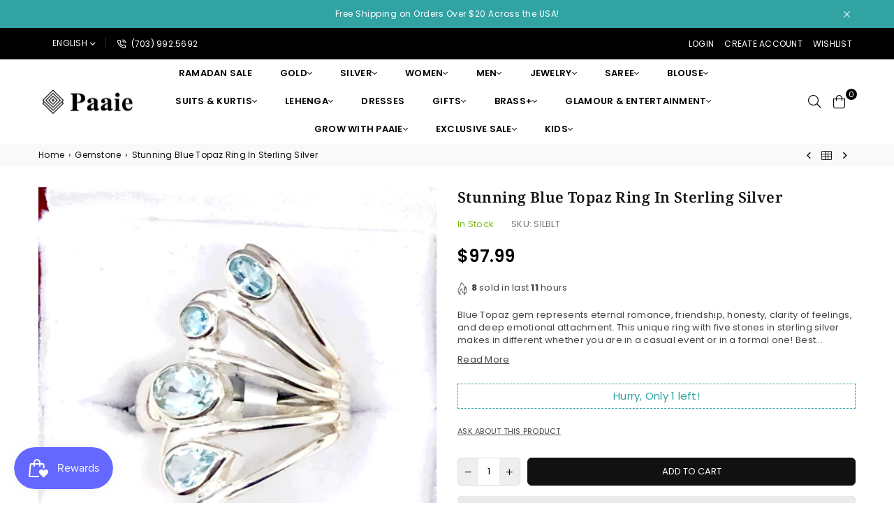

--- FILE ---
content_type: text/html; charset=utf-8
request_url: https://www.paaie.com/collections/gemstone/products/stunning-blue-topaz-ring-in-sterling-silver
body_size: 120255
content:
<!doctype html>
<html class="no-js" lang="en" >
	

<head><meta charset="utf-8">  <meta http-equiv="X-UA-Compatible" content="IE=edge,chrome=1"><meta name="viewport" content="width=device-width, initial-scale=1.0, maximum-scale=1.0, user-scalable=no"><meta name="theme-color" content="#000"><meta name="format-detection" content="telephone=no"><link rel="canonical" href="https://www.paaie.com/products/stunning-blue-topaz-ring-in-sterling-silver"><link rel="dns-prefetch" href="https://www.paaie.com" crossorigin><link rel="dns-prefetch" href="https://paaie.myshopify.com" crossorigin><link rel="dns-prefetch" href="https://cdn.shopify.com" crossorigin><link rel="dns-prefetch" href="https://fonts.shopifycdn.com" crossorigin><link rel="preconnect" href="https://fonts.shopifycdn.com/" crossorigin><link rel="preconnect" href="https://cdn.shopify.com" crossorigin><link rel="preconnect" href="https://ajax.googleapis.com">  <link rel="preload" as="style" href="//www.paaie.com/cdn/shop/t/10/assets/theme.css?v=23655218409422875341766128304" /><link rel="shortcut icon" href="//www.paaie.com/cdn/shop/files/Asset_6_2x_af62cfae-3ba6-4d8e-adf0-dc05e81f0482_32x32.png?v=1617354710" type="image/png"><title>Stunning Blue Topaz Ring in Sterling Silver&ndash; PAAIE</title><meta name="description" content="Blue Topaz gem represents eternal romance, friendship, honesty, clarity of feelings, and deep emotional attachment. This unique ring with five stones in sterling silver makes in different whether you are in a casual event or in a formal one! Best for gifting or for personal use, wear it to any occasion and be the spotl"><!-- /snippets/social-meta-tags.liquid --><meta name="keywords" content="PAAIE, www.paaie.com" /><meta name="author" content="Paaie"><meta property="og:site_name" content="PAAIE"><meta property="og:url" content="https://www.paaie.com/products/stunning-blue-topaz-ring-in-sterling-silver"><meta property="og:title" content="Stunning Blue Topaz Ring in Sterling Silver"><meta property="og:type" content="product"><meta property="og:description" content="Blue Topaz gem represents eternal romance, friendship, honesty, clarity of feelings, and deep emotional attachment. This unique ring with five stones in sterling silver makes in different whether you are in a casual event or in a formal one! Best for gifting or for personal use, wear it to any occasion and be the spotl"><meta property="og:price:amount" content="97.99">  <meta property="og:price:currency" content="USD"><meta property="og:image" content="https://www.paaie.com/cdn/shop/products/Blue_topaz_large_3.jpg?crop=center&height=1200&v=1579812284&width=1200"><meta name="twitter:image" content="https://www.paaie.com/cdn/shop/products/Blue_topaz_large_3.jpg?crop=center&height=1200&v=1579812284&width=1200"><meta name="twitter:site" content="@paaieLLC/"><meta name="twitter:card" content="summary_large_image"><meta name="twitter:title" content="Stunning Blue Topaz Ring in Sterling Silver"><meta name="twitter:description" content="Blue Topaz gem represents eternal romance, friendship, honesty, clarity of feelings, and deep emotional attachment. This unique ring with five stones in sterling silver makes in different whether you are in a casual event or in a formal one! Best for gifting or for personal use, wear it to any occasion and be the spotl">
<link rel="preload" as="font" href="//www.paaie.com/cdn/fonts/poppins/poppins_n3.05f58335c3209cce17da4f1f1ab324ebe2982441.woff2" type="font/woff2" crossorigin><link rel="preload" as="font" href="//www.paaie.com/cdn/fonts/poppins/poppins_n4.0ba78fa5af9b0e1a374041b3ceaadf0a43b41362.woff2" type="font/woff2" crossorigin><link rel="preload" as="font" href="//www.paaie.com/cdn/fonts/poppins/poppins_n6.aa29d4918bc243723d56b59572e18228ed0786f6.woff2" type="font/woff2" crossorigin><link rel="preload" as="font" href="//www.paaie.com/cdn/fonts/poppins/poppins_n7.56758dcf284489feb014a026f3727f2f20a54626.woff2" type="font/woff2" crossorigin><link rel="preload" as="font" href="//www.paaie.com/cdn/fonts/noto_serif/notoserif_n3.a94a5a5c9c0ea275dcb50823fcffaca479c0e28e.woff2" type="font/woff2" crossorigin><link rel="preload" as="font" href="//www.paaie.com/cdn/fonts/noto_serif/notoserif_n4.157efcc933874b41c43d5a6a81253eedd9845384.woff2" type="font/woff2" crossorigin><link rel="preload" as="font" href="//www.paaie.com/cdn/fonts/noto_serif/notoserif_n6.2623ae54cab397c89ca87b0f34551c6eccbadadd.woff2" type="font/woff2" crossorigin><link rel="preload" as="font" href="//www.paaie.com/cdn/fonts/noto_serif/notoserif_n7.d275fb7cbb6b6809702719ab47b39e5200c4f530.woff2" type="font/woff2" crossorigin><style type="text/css">*,::after,::before{box-sizing:border-box}article,aside,details,figcaption,figure,footer,header,hgroup,main,menu,nav,section,summary{display:block}body,button,input,select,textarea{font-family:arial;-webkit-font-smoothing:antialiased;-webkit-text-size-adjust:100%}a{background-color:transparent}a,a:after,a:before{transition:all .3s ease-in-out}b,strong{font-weight:700;}em{font-style:italic}small{font-size:80%}sub,sup{font-size:75%;line-height:0;position:relative;vertical-align:baseline}sup{top:-.5em}sub{bottom:-.25em}img{max-width:100%;border:0}button,input,optgroup,select,textarea{color:inherit;font:inherit;margin:0;outline:0}button[disabled],input[disabled]{cursor:default}.mb0{margin-bottom:0!important}.mb10{margin-bottom:10px!important}.mb20{margin-bottom:20px!important}[type=button]::-moz-focus-inner,[type=reset]::-moz-focus-inner,[type=submit]::-moz-focus-inner,button::-moz-focus-inner{border-style:none;padding:0}[type=button]:-moz-focusring,[type=reset]:-moz-focusring,[type=submit]:-moz-focusring,button:-moz-focusring{outline:1px dotted ButtonText}input[type=email],input[type=number],input[type=password],input[type=search]{-webkit-appearance:none;-moz-appearance:none}table{width:100%;border-collapse:collapse;border-spacing:0}td,th{padding:0}textarea{overflow:auto;-webkit-appearance:none;-moz-appearance:none}[tabindex='-1']:focus{outline:0}a,img{outline:0!important;border:0}[role=button],a,button,input,label,select,textarea{touch-action:manipulation}.flex{display:flex}.flex-item{flex:1}.clearfix::after{content:'';display:table;clear:both}.clear{clear:both}.icon__fallback-text,.visually-hidden{position:absolute!important;overflow:hidden;clip:rect(0 0 0 0);height:1px;width:1px;margin:-1px;padding:0;border:0}.visibility-hidden{visibility:hidden}.js-focus-hidden:focus{outline:0}.no-js:not(html),.no-js .js{display:none}.no-js .no-js:not(html){display:block}.skip-link:focus{clip:auto;width:auto;height:auto;margin:0;color:#111;background-color:#fff;padding:10px;opacity:1;z-index:10000;transition:none}blockquote{background:#f8f8f8;font-weight:600;font-size:15px;font-style:normal;text-align:center;padding:0 30px;margin:0}.rte blockquote{padding:25px;margin-bottom:20px}blockquote p+cite{margin-top:7.5px}blockquote cite{display:block;font-size:13px;font-style:inherit}code,pre{font-family:Consolas,monospace;font-size:1em}pre{overflow:auto}.rte:last-child{margin-bottom:0}.rte .h1,.rte .h2,.rte .h3,.rte .h4,.rte .h5,.rte .h6,.rte h1,.rte h2,.rte h3,.rte h4,.rte h5,.rte h6{margin-top:15px;margin-bottom:7.5px}.rte .h1:first-child,.rte .h2:first-child,.rte .h3:first-child,.rte .h4:first-child,.rte .h5:first-child,.rte .h6:first-child,.rte h1:first-child,.rte h2:first-child,.rte h3:first-child,.rte h4:first-child,.rte h5:first-child,.rte h6:first-child{margin-top:0}.rte li{margin-bottom:4px;list-style:inherit}.rte li:last-child{margin-bottom:0}.rte-setting{margin-bottom:11.11111px}.rte-setting:last-child{margin-bottom:0}p:last-child{margin-bottom:0}li{list-style:none}.fine-print{font-size:1.07692em;font-style:italic;margin:20px 0}.txt--minor{font-size:80%}.txt--emphasis{font-style:italic}.icon{display:inline-block;width:20px;height:20px;vertical-align:middle;fill:currentColor}.no-svg .icon{display:none}svg.icon:not(.icon--full-color) circle,svg.icon:not(.icon--full-color) ellipse,svg.icon:not(.icon--full-color) g,svg.icon:not(.icon--full-color) line,svg.icon:not(.icon--full-color) path,svg.icon:not(.icon--full-color) polygon,svg.icon:not(.icon--full-color) polyline,svg.icon:not(.icon--full-color) rect,symbol.icon:not(.icon--full-color) circle,symbol.icon:not(.icon--full-color) ellipse,symbol.icon:not(.icon--full-color) g,symbol.icon:not(.icon--full-color) line,symbol.icon:not(.icon--full-color) path,symbol.icon:not(.icon--full-color) polygon,symbol.icon:not(.icon--full-color) polyline,symbol.icon:not(.icon--full-color) rect{fill:inherit;stroke:inherit}.no-svg .icon__fallback-text{position:static!important;overflow:inherit;clip:none;height:auto;width:auto;margin:0}ol,ul{margin:0;padding:0}ol{list-style:decimal}.list--inline{padding:0;margin:0}.list--inline li{display:inline-block;margin-bottom:0;vertical-align:middle}.rte img{height:auto}.rte table{table-layout:fixed}.rte ol,.rte ul{margin:20px 0 30px 30px}.rte ol.list--inline,.rte ul.list--inline{margin-left:0}.rte ul{list-style:disc outside}.rte ul ul{list-style:circle outside}.rte ul ul ul{list-style:square outside}.rte a:not(.btn){padding-bottom:1px}.text-center .rte ol,.text-center .rte ul,.text-center.rte ol,.text-center.rte ul{margin-left:0;list-style-position:inside}.rte__table-wrapper{max-width:100%;overflow:auto;-webkit-overflow-scrolling:touch}svg:not(:root){overflow:hidden}.video-wrapper{position:relative;overflow:hidden;max-width:100%;padding-bottom:56.25%;height:0;height:auto}.video-wrapper iframe{position:absolute;top:0;left:0;width:100%;height:100%}form{margin:0}legend{border:0;padding:0}button{cursor:pointer}input[type=submit]{cursor:pointer}input[type=text]{-webkit-appearance:none;-moz-appearance:none}[type=checkbox]+label,[type=radio]+label{display:inline-block;margin-bottom:0}label[for]{cursor:pointer}textarea{min-height:100px}input[type=checkbox],input[type=radio]{margin:0 5px 0 0;vertical-align:middle}select::-ms-expand{display:none}.label--hidden{position:absolute;height:0;width:0;margin-bottom:0;overflow:hidden;clip:rect(1px,1px,1px,1px)}.form-vertical input,.form-vertical select,.form-vertical textarea{display:block;width:100%}.form-vertical [type=checkbox],.form-vertical [type=radio]{display:inline-block;width:auto;margin-right:5px}.form-vertical .btn,.form-vertical [type=submit]{display:inline-block;width:auto}.grid--table{display:table;table-layout:fixed;width:100%}.grid--table>.grid__item{float:none;display:table-cell;vertical-align:middle}.is-transitioning{display:block!important;visibility:visible!important}.mr0{margin:0 !important;}.pd0{ padding:0 !important;}.db{display:block}.dbi{display:inline-block}.dn {display:none}.pa {position:absolute}.pr {position:relative}.fwl{font-weight:300}.fwr{font-weight:400}.fwm{font-weight:500}.fwsb{font-weight:600}b,strong,.fwb{font-weight:700}em, .em{font-style:italic}.tt-u{text-transform:uppercase}.tt-l{text-transform:lowercase}.tt-c{text-transform:capitalize}.tt-n{text-transform:none}.tdn {text-decoration:none!important}.tdu {text-decoration:underline}.grid-sizer{width:25%; position:absolute}.w_auto {width:auto!important}.h_auto{height:auto}.w_100{width:100%!important}.h_100{height:100%!important}.fl{display:flex}.fl1{flex:1}.f-row{flex-direction:row}.f-col{flex-direction:column}.f-wrap{flex-wrap:wrap}.f-nowrap{flex-wrap:nowrap}.f-jcs{justify-content:flex-start}.f-jce{justify-content:flex-end}.f-jcc{justify-content:center}.f-jcsb{justify-content:space-between}.f-jcsa{justify-content:space-around}.f-jcse{justify-content:space-evenly}.f-ais{align-items:flex-start}.f-aie{align-items:flex-end}.f-aic{align-items:center}.f-aib{align-items:baseline}.f-aist{align-items:stretch}.f-acs{align-content:flex-start}.f-ace{align-content:flex-end}.f-acc{align-content:center}.f-acsb{align-content:space-between}.f-acsa{align-content:space-around}.f-acst{align-content:stretch}.f-asa{align-self:auto}.f-ass{align-self:flex-start}.f-ase{align-self:flex-end}.f-asc{align-self:center}.f-asb{align-self:baseline}.f-asst{align-self:stretch}.order0{order:0}.order1{order:1}.order2{order:2}.order3{order:3}.tl{text-align:left!important}.tc{text-align:center!important}.tr{text-align:right!important}@media (min-width:768px){.tl-md{text-align:left!important}.tc-md{text-align:center!important}.tr-md{text-align:right!important}.f-row-md{flex-direction:row}.f-col-md{flex-direction:column}.f-wrap-md{flex-wrap:wrap}.f-nowrap-md{flex-wrap:nowrap}.f-jcs-md{justify-content:flex-start}.f-jce-md{justify-content:flex-end}.f-jcc-md{justify-content:center}.f-jcsb-md{justify-content:space-between}.f-jcsa-md{justify-content:space-around}.f-jcse-md{justify-content:space-evenly}.f-ais-md{align-items:flex-start}.f-aie-md{align-items:flex-end}.f-aic-md{align-items:center}.f-aib-md{align-items:baseline}.f-aist-md{align-items:stretch}.f-acs-md{align-content:flex-start}.f-ace-md{align-content:flex-end}.f-acc-md{align-content:center}.f-acsb-md{align-content:space-between}.f-acsa-md{align-content:space-around}.f-acst-md{align-content:stretch}.f-asa-md{align-self:auto}.f-ass-md{align-self:flex-start}.f-ase-md{align-self:flex-end}.f-asc-md{align-self:center}.f-asb-md{align-self:baseline}.f-asst-md{align-self:stretch}}@media (min-width:1025px){.f-row-lg{flex-direction:row}.f-col-lg{flex-direction:column}.f-wrap-lg{flex-wrap:wrap}.f-nowrap-lg{flex-wrap:nowrap}.tl-lg {text-align:left!important}.tc-lg {text-align:center!important}.tr-lg {text-align:right!important}}@media (min-width:1280px){.f-wrap-xl{flex-wrap:wrap}.f-col-xl{flex-direction:column}.tl-xl {text-align:left!important}.tc-xl {text-align:center!important}.tr-xl {text-align:right!important}}.grid{list-style:none;margin:0 -15px;padding:0}.grid::after{content:'';display:table;clear:both}.grid__item{float:left;padding-left:15px;padding-right:15px;width:100%}@media only screen and (max-width:1024px){.grid{margin:0 -7.5px}.grid__item{padding-left:7.5px;padding-right:7.5px}}.grid__item[class*="--push"]{position:relative}.grid--rev{direction:rtl;text-align:left}.grid--rev>.grid__item{direction:ltr;text-align:left;float:right}.col-1,.one-whole{width:100%}.col-2,.five-tenths,.four-eighths,.one-half,.three-sixths,.two-quarters,.wd-50{width:50%}.col-3,.one-third,.two-sixths{width:33.33333%}.four-sixths,.two-thirds{width:66.66667%}.col-4,.one-quarter,.two-eighths{width:25%}.six-eighths,.three-quarters{width:75%}.col-5,.one-fifth,.two-tenths{width:20%}.four-tenths,.two-fifths,.wd-40{width:40%}.six-tenths,.three-fifths,.wd-60{width:60%}.eight-tenths,.four-fifths,.wd-80{width:80%}.one-sixth{width:16.66667%}.five-sixths{width:83.33333%}.one-seventh{width:14.28571%}.one-eighth{width:12.5%}.three-eighths{width:37.5%}.five-eighths{width:62.5%}.seven-eighths{width:87.5%}.one-nineth{width:11.11111%}.one-tenth{width:10%}.three-tenths,.wd-30{width:30%}.seven-tenths,.wd-70{width:70%}.nine-tenths,.wd-90{width:90%}.show{display:block!important}.hide{display:none!important}.text-left{text-align:left!important}.text-right{text-align:right!important}.text-center{text-align:center!important}@media only screen and (min-width:767px){.medium-up--one-whole{width:100%}.medium-up--five-tenths,.medium-up--four-eighths,.medium-up--one-half,.medium-up--three-sixths,.medium-up--two-quarters{width:50%}.medium-up--one-third,.medium-up--two-sixths{width:33.33333%}.medium-up--four-sixths,.medium-up--two-thirds{width:66.66667%}.medium-up--one-quarter,.medium-up--two-eighths{width:25%}.medium-up--six-eighths,.medium-up--three-quarters{width:75%}.medium-up--one-fifth,.medium-up--two-tenths{width:20%}.medium-up--four-tenths,.medium-up--two-fifths{width:40%}.medium-up--six-tenths,.medium-up--three-fifths{width:60%}.medium-up--eight-tenths,.medium-up--four-fifths{width:80%}.medium-up--one-sixth{width:16.66667%}.medium-up--five-sixths{width:83.33333%}.medium-up--one-seventh{width:14.28571%}.medium-up--one-eighth{width:12.5%}.medium-up--three-eighths{width:37.5%}.medium-up--five-eighths{width:62.5%}.medium-up--seven-eighths{width:87.5%}.medium-up--one-nineth{width:11.11111%}.medium-up--one-tenth{width:10%}.medium-up--three-tenths{width:30%}.medium-up--seven-tenths{width:70%}.medium-up--nine-tenths{width:90%}.grid--uniform .medium-up--five-tenths:nth-child(2n+1),.grid--uniform .medium-up--four-eighths:nth-child(2n+1),.grid--uniform .medium-up--one-eighth:nth-child(8n+1),.grid--uniform .medium-up--one-fifth:nth-child(5n+1),.grid--uniform .medium-up--one-half:nth-child(2n+1),.grid--uniform .medium-up--one-quarter:nth-child(4n+1),.grid--uniform .medium-up--one-seventh:nth-child(7n+1),.grid--uniform .medium-up--one-sixth:nth-child(6n+1),.grid--uniform .medium-up--one-third:nth-child(3n+1),.grid--uniform .medium-up--three-sixths:nth-child(2n+1),.grid--uniform .medium-up--two-eighths:nth-child(4n+1),.grid--uniform .medium-up--two-sixths:nth-child(3n+1){clear:both}.medium-up--show{display:block!important}.medium-up--hide{display:none!important}.medium-up--text-left{text-align:left!important}.medium-up--text-right{text-align:right!important}.medium-up--text-center{text-align:center!important}}@media only screen and (min-width:1025px){.large-up--one-whole{width:100%}.large-up--five-tenths,.large-up--four-eighths,.large-up--one-half,.large-up--three-sixths,.large-up--two-quarters{width:50%}.large-up--one-third,.large-up--two-sixths{width:33.33333%}.large-up--four-sixths,.large-up--two-thirds{width:66.66667%}.large-up--one-quarter,.large-up--two-eighths{width:25%}.large-up--six-eighths,.large-up--three-quarters{width:75%}.large-up--one-fifth,.large-up--two-tenths{width:20%}.large-up--four-tenths,.large-up--two-fifths{width:40%}.large-up--six-tenths,.large-up--three-fifths{width:60%}.large-up--eight-tenths,.large-up--four-fifths{width:80%}.large-up--one-sixth{width:16.66667%}.large-up--five-sixths{width:83.33333%}.large-up--one-seventh{width:14.28571%}.large-up--one-eighth{width:12.5%}.large-up--three-eighths{width:37.5%}.large-up--five-eighths{width:62.5%}.large-up--seven-eighths{width:87.5%}.large-up--one-nineth{width:11.11111%}.large-up--one-tenth{width:10%}.large-up--three-tenths{width:30%}.large-up--seven-tenths{width:70%}.large-up--nine-tenths{width:90%}.grid--uniform .large-up--five-tenths:nth-child(2n+1),.grid--uniform .large-up--four-eighths:nth-child(2n+1),.grid--uniform .large-up--one-eighth:nth-child(8n+1),.grid--uniform .large-up--one-fifth:nth-child(5n+1),.grid--uniform .large-up--one-half:nth-child(2n+1),.grid--uniform .large-up--one-quarter:nth-child(4n+1),.grid--uniform .large-up--one-seventh:nth-child(7n+1),.grid--uniform .large-up--one-sixth:nth-child(6n+1),.grid--uniform .large-up--one-third:nth-child(3n+1),.grid--uniform .large-up--three-sixths:nth-child(2n+1),.grid--uniform .large-up--two-eighths:nth-child(4n+1),.grid--uniform .large-up--two-sixths:nth-child(3n+1){clear:both}.large-up--show{display:block!important}.large-up--hide{display:none!important}.large-up--text-left{text-align:left!important}.large-up--text-right{text-align:right!important}.large-up--text-center{text-align:center!important}}@media only screen and (min-width:1280px){.widescreen--one-whole{width:100%}.widescreen--five-tenths,.widescreen--four-eighths,.widescreen--one-half,.widescreen--three-sixths,.widescreen--two-quarters{width:50%}.widescreen--one-third,.widescreen--two-sixths{width:33.33333%}.widescreen--four-sixths,.widescreen--two-thirds{width:66.66667%}.widescreen--one-quarter,.widescreen--two-eighths{width:25%}.widescreen--six-eighths,.widescreen--three-quarters{width:75%}.widescreen--one-fifth,.widescreen--two-tenths{width:20%}.widescreen--four-tenths,.widescreen--two-fifths{width:40%}.widescreen--six-tenths,.widescreen--three-fifths{width:60%}.widescreen--eight-tenths,.widescreen--four-fifths{width:80%}.widescreen--one-sixth{width:16.66667%}.widescreen--five-sixths{width:83.33333%}.widescreen--one-seventh{width:14.28571%}.widescreen--one-eighth{width:12.5%}.widescreen--three-eighths{width:37.5%}.widescreen--five-eighths{width:62.5%}.widescreen--seven-eighths{width:87.5%}.widescreen--one-nineth{width:11.11111%}.widescreen--one-tenth{width:10%}.widescreen--three-tenths{width:30%}.widescreen--seven-tenths{width:70%}.widescreen--nine-tenths{width:90%}.grid--uniform .widescreen--five-tenths:nth-child(2n+1),.grid--uniform .widescreen--four-eighths:nth-child(2n+1),.grid--uniform .widescreen--one-eighth:nth-child(8n+1),.grid--uniform .widescreen--one-fifth:nth-child(5n+1),.grid--uniform .widescreen--one-half:nth-child(2n+1),.grid--uniform .widescreen--one-quarter:nth-child(4n+1),.grid--uniform .widescreen--one-seventh:nth-child(7n+1),.grid--uniform .widescreen--one-sixth:nth-child(6n+1),.grid--uniform .widescreen--one-third:nth-child(3n+1),.grid--uniform .widescreen--three-sixths:nth-child(2n+1),.grid--uniform .widescreen--two-eighths:nth-child(4n+1),.grid--uniform .widescreen--two-sixths:nth-child(3n+1){clear:both}.widescreen--show{display:block!important}.widescreen--hide{display:none!important}.widescreen--text-left{text-align:left!important}.widescreen--text-right{text-align:right!important}.widescreen--text-center{text-align:center!important}}@media only screen and (min-width:1025px) and (max-width:1279px){.large--one-whole{width:100%}.large--five-tenths,.large--four-eighths,.large--one-half,.large--three-sixths,.large--two-quarters{width:50%}.large--one-third,.large--two-sixths{width:33.33333%}.large--four-sixths,.large--two-thirds{width:66.66667%}.large--one-quarter,.large--two-eighths{width:25%}.large--six-eighths,.large--three-quarters{width:75%}.large--one-fifth,.large--two-tenths{width:20%}.large--four-tenths,.large--two-fifths{width:40%}.large--six-tenths,.large--three-fifths{width:60%}.large--eight-tenths,.large--four-fifths{width:80%}.large--one-sixth{width:16.66667%}.large--five-sixths{width:83.33333%}.large--one-seventh{width:14.28571%}.large--one-eighth{width:12.5%}.large--three-eighths{width:37.5%}.large--five-eighths{width:62.5%}.large--seven-eighths{width:87.5%}.large--one-nineth{width:11.11111%}.large--one-tenth{width:10%}.large--three-tenths{width:30%}.large--seven-tenths{width:70%}.large--nine-tenths{width:90%}.grid--uniform .large--five-tenths:nth-child(2n+1),.grid--uniform .large--four-eighths:nth-child(2n+1),.grid--uniform .large--one-eighth:nth-child(8n+1),.grid--uniform .large--one-fifth:nth-child(5n+1),.grid--uniform .large--one-half:nth-child(2n+1),.grid--uniform .large--one-quarter:nth-child(4n+1),.grid--uniform .large--one-seventh:nth-child(7n+1),.grid--uniform .large--one-sixth:nth-child(6n+1),.grid--uniform .large--one-third:nth-child(3n+1),.grid--uniform .large--three-sixths:nth-child(2n+1),.grid--uniform .large--two-eighths:nth-child(4n+1),.grid--uniform .large--two-sixths:nth-child(3n+1){clear:both}.large--show{display:block!important}.large--hide{display:none!important}.large--text-left{text-align:left!important}.large--text-right{text-align:right!important}.large--text-center{text-align:center!important}}@media only screen and (min-width:767px) and (max-width:1024px){.medium--one-whole{width:100%}.medium--five-tenths,.medium--four-eighths,.medium--one-half,.medium--three-sixths,.medium--two-quarters{width:50%}.medium--one-third,.medium--two-sixths{width:33.33333%}.medium--four-sixths,.medium--two-thirds{width:66.66667%}.medium--one-quarter,.medium--two-eighths{width:25%}.medium--six-eighths,.medium--three-quarters{width:75%}.medium--one-fifth,.medium--two-tenths{width:20%}.medium--four-tenths,.medium--two-fifths{width:40%}.medium--six-tenths,.medium--three-fifths{width:60%}.medium--eight-tenths,.medium--four-fifths{width:80%}.medium--one-sixth{width:16.66667%}.medium--five-sixths{width:83.33333%}.medium--one-seventh{width:14.28571%}.medium--one-eighth{width:12.5%}.medium--three-eighths{width:37.5%}.medium--five-eighths{width:62.5%}.medium--seven-eighths{width:87.5%}.medium--one-nineth{width:11.11111%}.medium--one-tenth{width:10%}.medium--three-tenths{width:30%}.medium--seven-tenths{width:70%}.medium--nine-tenths{width:90%}.grid--uniform .medium--five-tenths:nth-child(2n+1),.grid--uniform .medium--four-eighths:nth-child(2n+1),.grid--uniform .medium--one-eighth:nth-child(8n+1),.grid--uniform .medium--one-fifth:nth-child(5n+1),.grid--uniform .medium--one-half:nth-child(2n+1),.grid--uniform .medium--one-quarter:nth-child(4n+1),.grid--uniform .medium--one-seventh:nth-child(7n+1),.grid--uniform .medium--one-sixth:nth-child(6n+1),.grid--uniform .medium--one-third:nth-child(3n+1),.grid--uniform .medium--three-sixths:nth-child(2n+1),.grid--uniform .medium--two-eighths:nth-child(4n+1),.grid--uniform .medium--two-sixths:nth-child(3n+1){clear:both}.medium--show{display:block!important}.medium--hide{display:none!important}.medium--text-left{text-align:left!important}.medium--text-right{text-align:right!important}.medium--text-center{text-align:center!important}}@media only screen and (max-width:766px){.grid{margin:0 -5px}.grid__item{padding-left:5px;padding-right:5px}.small--one-whole{width:100%}.small--five-tenths,.small--four-eighths,.small--one-half,.small--three-sixths,.small--two-quarters{width:50%}.small--one-third,.small--two-sixths{width:33.33333%}.small--four-sixths,.small--two-thirds{width:66.66667%}.small--one-quarter,.small--two-eighths{width:25%}.small--six-eighths,.small--three-quarters{width:75%}.small--one-fifth,.small--two-tenths{width:20%}.small--four-tenths,.small--two-fifths{width:40%}.small--six-tenths,.small--three-fifths{width:60%}.small--eight-tenths,.small--four-fifths{width:80%}.small--one-sixth{width:16.66667%}.small--five-sixths{width:83.33333%}.small--one-seventh{width:14.28571%}.small--one-eighth{width:12.5%}.small--three-eighths{width:37.5%}.small--five-eighths{width:62.5%}.small--seven-eighths{width:87.5%}.small--one-nineth{width:11.11111%}.small--one-tenth{width:10%}.small--three-tenths{width:30%}.small--seven-tenths{width:70%}.small--nine-tenths{width:90%}.grid--uniform .small--five-tenths:nth-child(2n+1),.grid--uniform .small--four-eighths:nth-child(2n+1),.grid--uniform .small--one-eighth:nth-child(8n+1),.grid--uniform .small--one-half:nth-child(2n+1),.grid--uniform .small--one-quarter:nth-child(4n+1),.grid--uniform .small--one-seventh:nth-child(7n+1),.grid--uniform .small--one-sixth:nth-child(6n+1),.grid--uniform .small--one-third:nth-child(3n+1),.grid--uniform .small--three-sixths:nth-child(2n+1),.grid--uniform .small--two-eighths:nth-child(4n+1),.grid--uniform .small--two-sixths:nth-child(3n+1),.grid--uniform.small--one-fifth:nth-child(5n+1){clear:both}.small--show{display:block!important}.small--hide{display:none!important}.small--text-left{text-align:left!important}.small--text-right{text-align:right!important}.small--text-center{text-align:center!important}}@font-face {font-family: Poppins;font-weight: 400;font-style: normal;font-display: swap;src: url("//www.paaie.com/cdn/fonts/poppins/poppins_n4.0ba78fa5af9b0e1a374041b3ceaadf0a43b41362.woff2") format("woff2"), url("//www.paaie.com/cdn/fonts/poppins/poppins_n4.214741a72ff2596839fc9760ee7a770386cf16ca.woff") format("woff");}@font-face {font-family: Poppins;font-weight: 300;font-style: normal;font-display: swap;src: url("//www.paaie.com/cdn/fonts/poppins/poppins_n3.05f58335c3209cce17da4f1f1ab324ebe2982441.woff2") format("woff2"), url("//www.paaie.com/cdn/fonts/poppins/poppins_n3.6971368e1f131d2c8ff8e3a44a36b577fdda3ff5.woff") format("woff");}@font-face {font-family: Poppins;font-weight: 600;font-style: normal;font-display: swap;src: url("//www.paaie.com/cdn/fonts/poppins/poppins_n6.aa29d4918bc243723d56b59572e18228ed0786f6.woff2") format("woff2"), url("//www.paaie.com/cdn/fonts/poppins/poppins_n6.5f815d845fe073750885d5b7e619ee00e8111208.woff") format("woff");}@font-face {font-family: Poppins;font-weight: 700;font-style: normal;font-display: swap;src: url("//www.paaie.com/cdn/fonts/poppins/poppins_n7.56758dcf284489feb014a026f3727f2f20a54626.woff2") format("woff2"), url("//www.paaie.com/cdn/fonts/poppins/poppins_n7.f34f55d9b3d3205d2cd6f64955ff4b36f0cfd8da.woff") format("woff");}@font-face {font-family: "Noto Serif";font-weight: 400;font-style: normal;font-display: swap;src: url("//www.paaie.com/cdn/fonts/noto_serif/notoserif_n4.157efcc933874b41c43d5a6a81253eedd9845384.woff2") format("woff2"), url("//www.paaie.com/cdn/fonts/noto_serif/notoserif_n4.e95a8b0e448c8154cafc9526753c78ba0f8e894e.woff") format("woff");}@font-face {font-family: "Noto Serif";font-weight: 300;font-style: normal;font-display: swap;src: url("//www.paaie.com/cdn/fonts/noto_serif/notoserif_n3.a94a5a5c9c0ea275dcb50823fcffaca479c0e28e.woff2") format("woff2"), url("//www.paaie.com/cdn/fonts/noto_serif/notoserif_n3.5aef593cdc3d6235212508cee3b178e21bec1e6e.woff") format("woff");}@font-face {font-family: "Noto Serif";font-weight: 600;font-style: normal;font-display: swap;src: url("//www.paaie.com/cdn/fonts/noto_serif/notoserif_n6.2623ae54cab397c89ca87b0f34551c6eccbadadd.woff2") format("woff2"), url("//www.paaie.com/cdn/fonts/noto_serif/notoserif_n6.3f65ffd92518e9b7f2072c86ea4c8465158466e2.woff") format("woff");}@font-face {font-family: "Noto Serif";font-weight: 700;font-style: normal;font-display: swap;src: url("//www.paaie.com/cdn/fonts/noto_serif/notoserif_n7.d275fb7cbb6b6809702719ab47b39e5200c4f530.woff2") format("woff2"), url("//www.paaie.com/cdn/fonts/noto_serif/notoserif_n7.0386ee49bd94b3b26da3580808c2d97c2a1d2d82.woff") format("woff");}@font-face{font-family:Adorn-Icons;src:url("//www.paaie.com/cdn/shop/t/10/assets/adorn-icons.woff2?v=167339017966625775301738230255") format('woff2'),url("//www.paaie.com/cdn/shop/t/10/assets/adorn-icons.woff?v=177162561609770262791738230255") format('woff');font-weight:400;font-style:normal;font-display:swap}.ad{font:normal normal normal 14px/1 adorn-icons;speak:none;text-transform:none;display:inline-block;vertical-align:middle;text-rendering:auto;-webkit-font-smoothing:antialiased;-moz-osx-font-smoothing:grayscale}</style>  <link rel="stylesheet" href="//www.paaie.com/cdn/shop/t/10/assets/theme.css?v=23655218409422875341766128304" type="text/css" media="all">    <link rel="preload" href="//www.paaie.com/cdn/shop/t/10/assets/jquery.min.js?v=11054033913403182911738230255" as="script">  <link rel="preload" href="//www.paaie.com/cdn/shop/t/10/assets/vendor.min.js?v=53531327463237195191738230255" as="script">  <script src="//www.paaie.com/cdn/shop/t/10/assets/jquery.min.js?v=11054033913403182911738230255"defer="defer"></script><style>img.blur-up,img.lazyloaded,.photo-gallery img,.lookbook img,.rte img,.rte a img {  -webkit-filter: none !important;  filter: none !important;  opacity: 1 !important;  visibility: visible !important;  transition: none !important;  display: block !important;}</style><script>var theme = {strings:{addToCart:"Add to cart",soldOut:"Sold out",unavailable:"Unavailable",showMore:"Show More",showLess:"Show Less"},mlcurrency:false,moneyFormat:"${{amount}}",currencyFormat:"money_format",shopCurrency:"USD",autoCurrencies:true,money_currency_format:"${{amount}} USD",money_format:"${{amount}}",ajax_cart:true,fixedHeader:true,animation:true,animationMobile:true,searchresult:"See all results",wlAvailable:"Available in Wishlist",rtl:false,days:"Days",hours:"Hrs",minuts:"Min",seconds:"Sec",};document.documentElement.className = document.documentElement.className.replace('no-js', 'js');var Metatheme = null,thm = 'Belle', shpeml = 'contact@paaie.com', dmn = window.location.hostname;        window.lazySizesConfig = window.lazySizesConfig || {};window.lazySizesConfig.loadMode = 1;window.lazySizesConfig.expand = 10;window.lazySizesConfig.expFactor = 1.5;      window.lazySizesConfig.loadHidden = false;</script><script src="//www.paaie.com/cdn/shop/t/10/assets/vendor.min.js?v=53531327463237195191738230255" defer="defer"></script>
   <script>window.performance && window.performance.mark && window.performance.mark('shopify.content_for_header.start');</script><meta name="google-site-verification" content="JBvFxBLX27suAfXWOauAlc0THKr3ktmHSNx9qDL_Bu4">
<meta id="shopify-digital-wallet" name="shopify-digital-wallet" content="/9629007950/digital_wallets/dialog">
<meta name="shopify-checkout-api-token" content="fd7ca3e501edbda53eb66fa2a8e3535d">
<meta id="in-context-paypal-metadata" data-shop-id="9629007950" data-venmo-supported="false" data-environment="production" data-locale="en_US" data-paypal-v4="true" data-currency="USD">
<link rel="alternate" type="application/json+oembed" href="https://www.paaie.com/products/stunning-blue-topaz-ring-in-sterling-silver.oembed">
<script async="async" data-src="/checkouts/internal/preloads.js?locale=en-US"></script>
<link rel="preconnect" href="https://shop.app" crossorigin="anonymous">
<script async="async" data-src="https://shop.app/checkouts/internal/preloads.js?locale=en-US&shop_id=9629007950" crossorigin="anonymous"></script>
<script id="apple-pay-shop-capabilities" type="application/json">{"shopId":9629007950,"countryCode":"US","currencyCode":"USD","merchantCapabilities":["supports3DS"],"merchantId":"gid:\/\/shopify\/Shop\/9629007950","merchantName":"PAAIE","requiredBillingContactFields":["postalAddress","email","phone"],"requiredShippingContactFields":["postalAddress","email","phone"],"shippingType":"shipping","supportedNetworks":["visa","masterCard","amex","discover","elo","jcb"],"total":{"type":"pending","label":"PAAIE","amount":"1.00"},"shopifyPaymentsEnabled":true,"supportsSubscriptions":true}</script>
<script id="shopify-features" type="application/json">{"accessToken":"fd7ca3e501edbda53eb66fa2a8e3535d","betas":["rich-media-storefront-analytics"],"domain":"www.paaie.com","predictiveSearch":true,"shopId":9629007950,"locale":"en"}</script>
<script>var Shopify = Shopify || {};
Shopify.shop = "paaie.myshopify.com";
Shopify.locale = "en";
Shopify.currency = {"active":"USD","rate":"1.0"};
Shopify.country = "US";
Shopify.theme = {"name":"Belle Theme - Published as of Jan 31st","id":175227928876,"schema_name":"Belle OS 2.0","schema_version":"4.3","theme_store_id":null,"role":"main"};
Shopify.theme.handle = "null";
Shopify.theme.style = {"id":null,"handle":null};
Shopify.cdnHost = "www.paaie.com/cdn";
Shopify.routes = Shopify.routes || {};
Shopify.routes.root = "/";</script>
<script type="module">!function(o){(o.Shopify=o.Shopify||{}).modules=!0}(window);</script>
<script>!function(o){function n(){var o=[];function n(){o.push(Array.prototype.slice.apply(arguments))}return n.q=o,n}var t=o.Shopify=o.Shopify||{};t.loadFeatures=n(),t.autoloadFeatures=n()}(window);</script>
<script>
  window.ShopifyPay = window.ShopifyPay || {};
  window.ShopifyPay.apiHost = "shop.app\/pay";
  window.ShopifyPay.redirectState = null;
</script>
<script id="shop-js-analytics" type="application/json">{"pageType":"product"}</script>
<script defer="defer" async type="module" data-src="//www.paaie.com/cdn/shopifycloud/shop-js/modules/v2/client.init-shop-cart-sync_BN7fPSNr.en.esm.js"></script>
<script defer="defer" async type="module" data-src="//www.paaie.com/cdn/shopifycloud/shop-js/modules/v2/chunk.common_Cbph3Kss.esm.js"></script>
<script defer="defer" async type="module" data-src="//www.paaie.com/cdn/shopifycloud/shop-js/modules/v2/chunk.modal_DKumMAJ1.esm.js"></script>
<script type="module">
  await import("//www.paaie.com/cdn/shopifycloud/shop-js/modules/v2/client.init-shop-cart-sync_BN7fPSNr.en.esm.js");
await import("//www.paaie.com/cdn/shopifycloud/shop-js/modules/v2/chunk.common_Cbph3Kss.esm.js");
await import("//www.paaie.com/cdn/shopifycloud/shop-js/modules/v2/chunk.modal_DKumMAJ1.esm.js");

  window.Shopify.SignInWithShop?.initShopCartSync?.({"fedCMEnabled":true,"windoidEnabled":true});

</script>
<script>
  window.Shopify = window.Shopify || {};
  if (!window.Shopify.featureAssets) window.Shopify.featureAssets = {};
  window.Shopify.featureAssets['shop-js'] = {"shop-cart-sync":["modules/v2/client.shop-cart-sync_CJVUk8Jm.en.esm.js","modules/v2/chunk.common_Cbph3Kss.esm.js","modules/v2/chunk.modal_DKumMAJ1.esm.js"],"init-fed-cm":["modules/v2/client.init-fed-cm_7Fvt41F4.en.esm.js","modules/v2/chunk.common_Cbph3Kss.esm.js","modules/v2/chunk.modal_DKumMAJ1.esm.js"],"init-shop-email-lookup-coordinator":["modules/v2/client.init-shop-email-lookup-coordinator_Cc088_bR.en.esm.js","modules/v2/chunk.common_Cbph3Kss.esm.js","modules/v2/chunk.modal_DKumMAJ1.esm.js"],"init-windoid":["modules/v2/client.init-windoid_hPopwJRj.en.esm.js","modules/v2/chunk.common_Cbph3Kss.esm.js","modules/v2/chunk.modal_DKumMAJ1.esm.js"],"shop-button":["modules/v2/client.shop-button_B0jaPSNF.en.esm.js","modules/v2/chunk.common_Cbph3Kss.esm.js","modules/v2/chunk.modal_DKumMAJ1.esm.js"],"shop-cash-offers":["modules/v2/client.shop-cash-offers_DPIskqss.en.esm.js","modules/v2/chunk.common_Cbph3Kss.esm.js","modules/v2/chunk.modal_DKumMAJ1.esm.js"],"shop-toast-manager":["modules/v2/client.shop-toast-manager_CK7RT69O.en.esm.js","modules/v2/chunk.common_Cbph3Kss.esm.js","modules/v2/chunk.modal_DKumMAJ1.esm.js"],"init-shop-cart-sync":["modules/v2/client.init-shop-cart-sync_BN7fPSNr.en.esm.js","modules/v2/chunk.common_Cbph3Kss.esm.js","modules/v2/chunk.modal_DKumMAJ1.esm.js"],"init-customer-accounts-sign-up":["modules/v2/client.init-customer-accounts-sign-up_CfPf4CXf.en.esm.js","modules/v2/client.shop-login-button_DeIztwXF.en.esm.js","modules/v2/chunk.common_Cbph3Kss.esm.js","modules/v2/chunk.modal_DKumMAJ1.esm.js"],"pay-button":["modules/v2/client.pay-button_CgIwFSYN.en.esm.js","modules/v2/chunk.common_Cbph3Kss.esm.js","modules/v2/chunk.modal_DKumMAJ1.esm.js"],"init-customer-accounts":["modules/v2/client.init-customer-accounts_DQ3x16JI.en.esm.js","modules/v2/client.shop-login-button_DeIztwXF.en.esm.js","modules/v2/chunk.common_Cbph3Kss.esm.js","modules/v2/chunk.modal_DKumMAJ1.esm.js"],"avatar":["modules/v2/client.avatar_BTnouDA3.en.esm.js"],"init-shop-for-new-customer-accounts":["modules/v2/client.init-shop-for-new-customer-accounts_CsZy_esa.en.esm.js","modules/v2/client.shop-login-button_DeIztwXF.en.esm.js","modules/v2/chunk.common_Cbph3Kss.esm.js","modules/v2/chunk.modal_DKumMAJ1.esm.js"],"shop-follow-button":["modules/v2/client.shop-follow-button_BRMJjgGd.en.esm.js","modules/v2/chunk.common_Cbph3Kss.esm.js","modules/v2/chunk.modal_DKumMAJ1.esm.js"],"checkout-modal":["modules/v2/client.checkout-modal_B9Drz_yf.en.esm.js","modules/v2/chunk.common_Cbph3Kss.esm.js","modules/v2/chunk.modal_DKumMAJ1.esm.js"],"shop-login-button":["modules/v2/client.shop-login-button_DeIztwXF.en.esm.js","modules/v2/chunk.common_Cbph3Kss.esm.js","modules/v2/chunk.modal_DKumMAJ1.esm.js"],"lead-capture":["modules/v2/client.lead-capture_DXYzFM3R.en.esm.js","modules/v2/chunk.common_Cbph3Kss.esm.js","modules/v2/chunk.modal_DKumMAJ1.esm.js"],"shop-login":["modules/v2/client.shop-login_CA5pJqmO.en.esm.js","modules/v2/chunk.common_Cbph3Kss.esm.js","modules/v2/chunk.modal_DKumMAJ1.esm.js"],"payment-terms":["modules/v2/client.payment-terms_BxzfvcZJ.en.esm.js","modules/v2/chunk.common_Cbph3Kss.esm.js","modules/v2/chunk.modal_DKumMAJ1.esm.js"]};
</script>
<script>(function() {
  var isLoaded = false;
  function asyncLoad() {
    if (isLoaded) return;
    isLoaded = true;
    var urls = ["https:\/\/chimpstatic.com\/mcjs-connected\/js\/users\/0f0a782697cbc8f027ff66e7a\/61e8eb3b015db683f06ffe65a.js?shop=paaie.myshopify.com","https:\/\/js.smile.io\/v1\/smile-shopify.js?shop=paaie.myshopify.com"];
    for (var i = 0; i < urls.length; i++) {
      var s = document.createElement('script');
      s.type = 'text/javascript';
      s.async = true;
      s.src = urls[i];
      var x = document.getElementsByTagName('script')[0];
      x.parentNode.insertBefore(s, x);
    }
  };
  document.addEventListener('StartAsyncLoading',function(event){asyncLoad();});if(window.attachEvent) {
    window.attachEvent('onload', function(){});
  } else {
    window.addEventListener('load', function(){}, false);
  }
})();</script>
<script id="__st">var __st={"a":9629007950,"offset":-18000,"reqid":"b8863c20-c7d0-45bd-abfd-ad95d7ad899d-1769812076","pageurl":"www.paaie.com\/collections\/gemstone\/products\/stunning-blue-topaz-ring-in-sterling-silver","u":"0ae384435fba","p":"product","rtyp":"product","rid":4045885833294};</script>
<script>window.ShopifyPaypalV4VisibilityTracking = true;</script>
<script id="captcha-bootstrap">!function(){'use strict';const t='contact',e='account',n='new_comment',o=[[t,t],['blogs',n],['comments',n],[t,'customer']],c=[[e,'customer_login'],[e,'guest_login'],[e,'recover_customer_password'],[e,'create_customer']],r=t=>t.map((([t,e])=>`form[action*='/${t}']:not([data-nocaptcha='true']) input[name='form_type'][value='${e}']`)).join(','),a=t=>()=>t?[...document.querySelectorAll(t)].map((t=>t.form)):[];function s(){const t=[...o],e=r(t);return a(e)}const i='password',u='form_key',d=['recaptcha-v3-token','g-recaptcha-response','h-captcha-response',i],f=()=>{try{return window.sessionStorage}catch{return}},m='__shopify_v',_=t=>t.elements[u];function p(t,e,n=!1){try{const o=window.sessionStorage,c=JSON.parse(o.getItem(e)),{data:r}=function(t){const{data:e,action:n}=t;return t[m]||n?{data:e,action:n}:{data:t,action:n}}(c);for(const[e,n]of Object.entries(r))t.elements[e]&&(t.elements[e].value=n);n&&o.removeItem(e)}catch(o){console.error('form repopulation failed',{error:o})}}const l='form_type',E='cptcha';function T(t){t.dataset[E]=!0}const w=window,h=w.document,L='Shopify',v='ce_forms',y='captcha';let A=!1;((t,e)=>{const n=(g='f06e6c50-85a8-45c8-87d0-21a2b65856fe',I='https://cdn.shopify.com/shopifycloud/storefront-forms-hcaptcha/ce_storefront_forms_captcha_hcaptcha.v1.5.2.iife.js',D={infoText:'Protected by hCaptcha',privacyText:'Privacy',termsText:'Terms'},(t,e,n)=>{const o=w[L][v],c=o.bindForm;if(c)return c(t,g,e,D).then(n);var r;o.q.push([[t,g,e,D],n]),r=I,A||(h.body.append(Object.assign(h.createElement('script'),{id:'captcha-provider',async:!0,src:r})),A=!0)});var g,I,D;w[L]=w[L]||{},w[L][v]=w[L][v]||{},w[L][v].q=[],w[L][y]=w[L][y]||{},w[L][y].protect=function(t,e){n(t,void 0,e),T(t)},Object.freeze(w[L][y]),function(t,e,n,w,h,L){const[v,y,A,g]=function(t,e,n){const i=e?o:[],u=t?c:[],d=[...i,...u],f=r(d),m=r(i),_=r(d.filter((([t,e])=>n.includes(e))));return[a(f),a(m),a(_),s()]}(w,h,L),I=t=>{const e=t.target;return e instanceof HTMLFormElement?e:e&&e.form},D=t=>v().includes(t);t.addEventListener('submit',(t=>{const e=I(t);if(!e)return;const n=D(e)&&!e.dataset.hcaptchaBound&&!e.dataset.recaptchaBound,o=_(e),c=g().includes(e)&&(!o||!o.value);(n||c)&&t.preventDefault(),c&&!n&&(function(t){try{if(!f())return;!function(t){const e=f();if(!e)return;const n=_(t);if(!n)return;const o=n.value;o&&e.removeItem(o)}(t);const e=Array.from(Array(32),(()=>Math.random().toString(36)[2])).join('');!function(t,e){_(t)||t.append(Object.assign(document.createElement('input'),{type:'hidden',name:u})),t.elements[u].value=e}(t,e),function(t,e){const n=f();if(!n)return;const o=[...t.querySelectorAll(`input[type='${i}']`)].map((({name:t})=>t)),c=[...d,...o],r={};for(const[a,s]of new FormData(t).entries())c.includes(a)||(r[a]=s);n.setItem(e,JSON.stringify({[m]:1,action:t.action,data:r}))}(t,e)}catch(e){console.error('failed to persist form',e)}}(e),e.submit())}));const S=(t,e)=>{t&&!t.dataset[E]&&(n(t,e.some((e=>e===t))),T(t))};for(const o of['focusin','change'])t.addEventListener(o,(t=>{const e=I(t);D(e)&&S(e,y())}));const B=e.get('form_key'),M=e.get(l),P=B&&M;t.addEventListener('DOMContentLoaded',(()=>{const t=y();if(P)for(const e of t)e.elements[l].value===M&&p(e,B);[...new Set([...A(),...v().filter((t=>'true'===t.dataset.shopifyCaptcha))])].forEach((e=>S(e,t)))}))}(h,new URLSearchParams(w.location.search),n,t,e,['guest_login'])})(!0,!0)}();</script>
<script integrity="sha256-4kQ18oKyAcykRKYeNunJcIwy7WH5gtpwJnB7kiuLZ1E=" data-source-attribution="shopify.loadfeatures" defer="defer" data-src="//www.paaie.com/cdn/shopifycloud/storefront/assets/storefront/load_feature-a0a9edcb.js" crossorigin="anonymous"></script>
<script crossorigin="anonymous" defer="defer" data-src="//www.paaie.com/cdn/shopifycloud/storefront/assets/shopify_pay/storefront-65b4c6d7.js?v=20250812"></script>
<script data-source-attribution="shopify.dynamic_checkout.dynamic.init">var Shopify=Shopify||{};Shopify.PaymentButton=Shopify.PaymentButton||{isStorefrontPortableWallets:!0,init:function(){window.Shopify.PaymentButton.init=function(){};var t=document.createElement("script");t.data-src="https://www.paaie.com/cdn/shopifycloud/portable-wallets/latest/portable-wallets.en.js",t.type="module",document.head.appendChild(t)}};
</script>
<script data-source-attribution="shopify.dynamic_checkout.buyer_consent">
  function portableWalletsHideBuyerConsent(e){var t=document.getElementById("shopify-buyer-consent"),n=document.getElementById("shopify-subscription-policy-button");t&&n&&(t.classList.add("hidden"),t.setAttribute("aria-hidden","true"),n.removeEventListener("click",e))}function portableWalletsShowBuyerConsent(e){var t=document.getElementById("shopify-buyer-consent"),n=document.getElementById("shopify-subscription-policy-button");t&&n&&(t.classList.remove("hidden"),t.removeAttribute("aria-hidden"),n.addEventListener("click",e))}window.Shopify?.PaymentButton&&(window.Shopify.PaymentButton.hideBuyerConsent=portableWalletsHideBuyerConsent,window.Shopify.PaymentButton.showBuyerConsent=portableWalletsShowBuyerConsent);
</script>
<script>
  function portableWalletsCleanup(e){e&&e.src&&console.error("Failed to load portable wallets script "+e.src);var t=document.querySelectorAll("shopify-accelerated-checkout .shopify-payment-button__skeleton, shopify-accelerated-checkout-cart .wallet-cart-button__skeleton"),e=document.getElementById("shopify-buyer-consent");for(let e=0;e<t.length;e++)t[e].remove();e&&e.remove()}function portableWalletsNotLoadedAsModule(e){e instanceof ErrorEvent&&"string"==typeof e.message&&e.message.includes("import.meta")&&"string"==typeof e.filename&&e.filename.includes("portable-wallets")&&(window.removeEventListener("error",portableWalletsNotLoadedAsModule),window.Shopify.PaymentButton.failedToLoad=e,"loading"===document.readyState?document.addEventListener("DOMContentLoaded",window.Shopify.PaymentButton.init):window.Shopify.PaymentButton.init())}window.addEventListener("error",portableWalletsNotLoadedAsModule);
</script>

<script type="module" data-src="https://www.paaie.com/cdn/shopifycloud/portable-wallets/latest/portable-wallets.en.js" onError="portableWalletsCleanup(this)" crossorigin="anonymous"></script>
<script nomodule>
  document.addEventListener("DOMContentLoaded", portableWalletsCleanup);
</script>

<link id="shopify-accelerated-checkout-styles" rel="stylesheet" media="screen" href="https://www.paaie.com/cdn/shopifycloud/portable-wallets/latest/accelerated-checkout-backwards-compat.css" crossorigin="anonymous">
<style id="shopify-accelerated-checkout-cart">
        #shopify-buyer-consent {
  margin-top: 1em;
  display: inline-block;
  width: 100%;
}

#shopify-buyer-consent.hidden {
  display: none;
}

#shopify-subscription-policy-button {
  background: none;
  border: none;
  padding: 0;
  text-decoration: underline;
  font-size: inherit;
  cursor: pointer;
}

#shopify-subscription-policy-button::before {
  box-shadow: none;
}

      </style>

<script>window.performance && window.performance.mark && window.performance.mark('shopify.content_for_header.end');</script><!-- "snippets/weglot_hreftags.liquid" was not rendered, the associated app was uninstalled --><!-- "snippets/weglot_switcher.liquid" was not rendered, the associated app was uninstalled --><!-- "snippets/weglot_hreftags.liquid" was not rendered, the associated app was uninstalled -->
<!-- "snippets/weglot_switcher.liquid" was not rendered, the associated app was uninstalled -->
<!-- GSSTART Coming Soon code start. Do not change -->
<script type="text/javascript"> gsProductByVariant = {};  gsProductByVariant[29753283772494] =  1 ;   gsProductCSID = "4045885833294"; gsDefaultV = "29753283772494"; </script><script  type="text/javascript" src="https://gravity-software.com/js/shopify/pac_shop26611.js?v=fd7d7c7ef3c8279be995ea1eea0b7ca3"></script>
<!-- Coming Soon code end. Do not change GSEND --><!-- BEGIN app block: shopify://apps/frequently-bought/blocks/app-embed-block/b1a8cbea-c844-4842-9529-7c62dbab1b1f --><script>
    window.codeblackbelt = window.codeblackbelt || {};
    window.codeblackbelt.shop = window.codeblackbelt.shop || 'paaie.myshopify.com';
    
        window.codeblackbelt.productId = 4045885833294;</script><script src="//cdn.codeblackbelt.com/widgets/frequently-bought-together/main.min.js?version=2026013017-0500" async></script>
 <!-- END app block --><!-- BEGIN app block: shopify://apps/judge-me-reviews/blocks/judgeme_core/61ccd3b1-a9f2-4160-9fe9-4fec8413e5d8 --><!-- Start of Judge.me Core -->






<link rel="dns-prefetch" href="https://cdnwidget.judge.me">
<link rel="dns-prefetch" href="https://cdn.judge.me">
<link rel="dns-prefetch" href="https://cdn1.judge.me">
<link rel="dns-prefetch" href="https://api.judge.me">

<script data-cfasync='false' class='jdgm-settings-script'>window.jdgmSettings={"pagination":5,"disable_web_reviews":false,"badge_no_review_text":"No reviews","badge_n_reviews_text":"{{ n }} review/reviews","badge_star_color":"#ffd700","hide_badge_preview_if_no_reviews":false,"badge_hide_text":false,"enforce_center_preview_badge":false,"widget_title":"Customer Reviews","widget_open_form_text":"Write a review","widget_close_form_text":"Cancel review","widget_refresh_page_text":"Refresh page","widget_summary_text":"Based on {{ number_of_reviews }} review/reviews","widget_no_review_text":"Be the first to write a review","widget_name_field_text":"Display name","widget_verified_name_field_text":"Verified Name (public)","widget_name_placeholder_text":"Display name","widget_required_field_error_text":"This field is required.","widget_email_field_text":"Email address","widget_verified_email_field_text":"Verified Email (private, can not be edited)","widget_email_placeholder_text":"Your email address","widget_email_field_error_text":"Please enter a valid email address.","widget_rating_field_text":"Rating","widget_review_title_field_text":"Review Title","widget_review_title_placeholder_text":"Give your review a title","widget_review_body_field_text":"Review content","widget_review_body_placeholder_text":"Start writing here...","widget_pictures_field_text":"Picture/Video (optional)","widget_submit_review_text":"Submit Review","widget_submit_verified_review_text":"Submit Verified Review","widget_submit_success_msg_with_auto_publish":"Thank you! Please refresh the page in a few moments to see your review. You can remove or edit your review by logging into \u003ca href='https://judge.me/login' target='_blank' rel='nofollow noopener'\u003eJudge.me\u003c/a\u003e","widget_submit_success_msg_no_auto_publish":"Thank you! Your review will be published as soon as it is approved by the shop admin. You can remove or edit your review by logging into \u003ca href='https://judge.me/login' target='_blank' rel='nofollow noopener'\u003eJudge.me\u003c/a\u003e","widget_show_default_reviews_out_of_total_text":"Showing {{ n_reviews_shown }} out of {{ n_reviews }} reviews.","widget_show_all_link_text":"Show all","widget_show_less_link_text":"Show less","widget_author_said_text":"{{ reviewer_name }} said:","widget_days_text":"{{ n }} days ago","widget_weeks_text":"{{ n }} week/weeks ago","widget_months_text":"{{ n }} month/months ago","widget_years_text":"{{ n }} year/years ago","widget_yesterday_text":"Yesterday","widget_today_text":"Today","widget_replied_text":"\u003e\u003e {{ shop_name }} replied:","widget_read_more_text":"Read more","widget_reviewer_name_as_initial":"","widget_rating_filter_color":"#fbcd0a","widget_rating_filter_see_all_text":"See all reviews","widget_sorting_most_recent_text":"Most Recent","widget_sorting_highest_rating_text":"Highest Rating","widget_sorting_lowest_rating_text":"Lowest Rating","widget_sorting_with_pictures_text":"Only Pictures","widget_sorting_most_helpful_text":"Most Helpful","widget_open_question_form_text":"Ask a question","widget_reviews_subtab_text":"Reviews","widget_questions_subtab_text":"Questions","widget_question_label_text":"Question","widget_answer_label_text":"Answer","widget_question_placeholder_text":"Write your question here","widget_submit_question_text":"Submit Question","widget_question_submit_success_text":"Thank you for your question! We will notify you once it gets answered.","widget_star_color":"#ffd700","verified_badge_text":"Verified","verified_badge_bg_color":"","verified_badge_text_color":"","verified_badge_placement":"left-of-reviewer-name","widget_review_max_height":"","widget_hide_border":false,"widget_social_share":false,"widget_thumb":false,"widget_review_location_show":false,"widget_location_format":"","all_reviews_include_out_of_store_products":true,"all_reviews_out_of_store_text":"(out of store)","all_reviews_pagination":100,"all_reviews_product_name_prefix_text":"about","enable_review_pictures":false,"enable_question_anwser":false,"widget_theme":"default","review_date_format":"mm/dd/yyyy","default_sort_method":"most-recent","widget_product_reviews_subtab_text":"Product Reviews","widget_shop_reviews_subtab_text":"Shop Reviews","widget_other_products_reviews_text":"Reviews for other products","widget_store_reviews_subtab_text":"Store reviews","widget_no_store_reviews_text":"This store hasn't received any reviews yet","widget_web_restriction_product_reviews_text":"This product hasn't received any reviews yet","widget_no_items_text":"No items found","widget_show_more_text":"Show more","widget_write_a_store_review_text":"Write a Store Review","widget_other_languages_heading":"Reviews in Other Languages","widget_translate_review_text":"Translate review to {{ language }}","widget_translating_review_text":"Translating...","widget_show_original_translation_text":"Show original ({{ language }})","widget_translate_review_failed_text":"Review couldn't be translated.","widget_translate_review_retry_text":"Retry","widget_translate_review_try_again_later_text":"Try again later","show_product_url_for_grouped_product":false,"widget_sorting_pictures_first_text":"Pictures First","show_pictures_on_all_rev_page_mobile":false,"show_pictures_on_all_rev_page_desktop":false,"floating_tab_hide_mobile_install_preference":false,"floating_tab_button_name":"★ Reviews","floating_tab_title":"Let customers speak for us","floating_tab_button_color":"","floating_tab_button_background_color":"","floating_tab_url":"","floating_tab_url_enabled":false,"floating_tab_tab_style":"text","all_reviews_text_badge_text":"Customers rate us {{ shop.metafields.judgeme.all_reviews_rating | round: 1 }}/5 based on {{ shop.metafields.judgeme.all_reviews_count }} reviews.","all_reviews_text_badge_text_branded_style":"{{ shop.metafields.judgeme.all_reviews_rating | round: 1 }} out of 5 stars based on {{ shop.metafields.judgeme.all_reviews_count }} reviews","is_all_reviews_text_badge_a_link":false,"show_stars_for_all_reviews_text_badge":false,"all_reviews_text_badge_url":"","all_reviews_text_style":"text","all_reviews_text_color_style":"judgeme_brand_color","all_reviews_text_color":"#108474","all_reviews_text_show_jm_brand":true,"featured_carousel_show_header":true,"featured_carousel_title":"Let customers speak for us","testimonials_carousel_title":"Customers are saying","videos_carousel_title":"Real customer stories","cards_carousel_title":"Customers are saying","featured_carousel_count_text":"from {{ n }} reviews","featured_carousel_add_link_to_all_reviews_page":false,"featured_carousel_url":"","featured_carousel_show_images":true,"featured_carousel_autoslide_interval":5,"featured_carousel_arrows_on_the_sides":false,"featured_carousel_height":200,"featured_carousel_width":80,"featured_carousel_image_size":0,"featured_carousel_image_height":250,"featured_carousel_arrow_color":"#eeeeee","verified_count_badge_style":"vintage","verified_count_badge_orientation":"horizontal","verified_count_badge_color_style":"judgeme_brand_color","verified_count_badge_color":"#108474","is_verified_count_badge_a_link":false,"verified_count_badge_url":"","verified_count_badge_show_jm_brand":true,"widget_rating_preset_default":5,"widget_first_sub_tab":"product-reviews","widget_show_histogram":true,"widget_histogram_use_custom_color":false,"widget_pagination_use_custom_color":false,"widget_star_use_custom_color":true,"widget_verified_badge_use_custom_color":false,"widget_write_review_use_custom_color":false,"picture_reminder_submit_button":"Upload Pictures","enable_review_videos":false,"mute_video_by_default":false,"widget_sorting_videos_first_text":"Videos First","widget_review_pending_text":"Pending","featured_carousel_items_for_large_screen":3,"social_share_options_order":"Facebook,Twitter","remove_microdata_snippet":true,"disable_json_ld":false,"enable_json_ld_products":false,"preview_badge_show_question_text":false,"preview_badge_no_question_text":"No questions","preview_badge_n_question_text":"{{ number_of_questions }} question/questions","qa_badge_show_icon":false,"qa_badge_position":"same-row","remove_judgeme_branding":false,"widget_add_search_bar":false,"widget_search_bar_placeholder":"Search","widget_sorting_verified_only_text":"Verified only","featured_carousel_theme":"default","featured_carousel_show_rating":true,"featured_carousel_show_title":true,"featured_carousel_show_body":true,"featured_carousel_show_date":false,"featured_carousel_show_reviewer":true,"featured_carousel_show_product":false,"featured_carousel_header_background_color":"#108474","featured_carousel_header_text_color":"#ffffff","featured_carousel_name_product_separator":"reviewed","featured_carousel_full_star_background":"#108474","featured_carousel_empty_star_background":"#dadada","featured_carousel_vertical_theme_background":"#f9fafb","featured_carousel_verified_badge_enable":true,"featured_carousel_verified_badge_color":"#108474","featured_carousel_border_style":"round","featured_carousel_review_line_length_limit":3,"featured_carousel_more_reviews_button_text":"Read more reviews","featured_carousel_view_product_button_text":"View product","all_reviews_page_load_reviews_on":"scroll","all_reviews_page_load_more_text":"Load More Reviews","disable_fb_tab_reviews":false,"enable_ajax_cdn_cache":false,"widget_advanced_speed_features":5,"widget_public_name_text":"displayed publicly like","default_reviewer_name":"John Smith","default_reviewer_name_has_non_latin":true,"widget_reviewer_anonymous":"Anonymous","medals_widget_title":"Judge.me Review Medals","medals_widget_background_color":"#f9fafb","medals_widget_position":"footer_all_pages","medals_widget_border_color":"#f9fafb","medals_widget_verified_text_position":"left","medals_widget_use_monochromatic_version":false,"medals_widget_elements_color":"#108474","show_reviewer_avatar":true,"widget_invalid_yt_video_url_error_text":"Not a YouTube video URL","widget_max_length_field_error_text":"Please enter no more than {0} characters.","widget_show_country_flag":false,"widget_show_collected_via_shop_app":true,"widget_verified_by_shop_badge_style":"light","widget_verified_by_shop_text":"Verified by Shop","widget_show_photo_gallery":false,"widget_load_with_code_splitting":true,"widget_ugc_install_preference":false,"widget_ugc_title":"Made by us, Shared by you","widget_ugc_subtitle":"Tag us to see your picture featured in our page","widget_ugc_arrows_color":"#ffffff","widget_ugc_primary_button_text":"Buy Now","widget_ugc_primary_button_background_color":"#108474","widget_ugc_primary_button_text_color":"#ffffff","widget_ugc_primary_button_border_width":"0","widget_ugc_primary_button_border_style":"none","widget_ugc_primary_button_border_color":"#108474","widget_ugc_primary_button_border_radius":"25","widget_ugc_secondary_button_text":"Load More","widget_ugc_secondary_button_background_color":"#ffffff","widget_ugc_secondary_button_text_color":"#108474","widget_ugc_secondary_button_border_width":"2","widget_ugc_secondary_button_border_style":"solid","widget_ugc_secondary_button_border_color":"#108474","widget_ugc_secondary_button_border_radius":"25","widget_ugc_reviews_button_text":"View Reviews","widget_ugc_reviews_button_background_color":"#ffffff","widget_ugc_reviews_button_text_color":"#108474","widget_ugc_reviews_button_border_width":"2","widget_ugc_reviews_button_border_style":"solid","widget_ugc_reviews_button_border_color":"#108474","widget_ugc_reviews_button_border_radius":"25","widget_ugc_reviews_button_link_to":"judgeme-reviews-page","widget_ugc_show_post_date":true,"widget_ugc_max_width":"800","widget_rating_metafield_value_type":true,"widget_primary_color":"#000000","widget_enable_secondary_color":false,"widget_secondary_color":"#edf5f5","widget_summary_average_rating_text":"{{ average_rating }} out of 5","widget_media_grid_title":"Customer photos \u0026 videos","widget_media_grid_see_more_text":"See more","widget_round_style":false,"widget_show_product_medals":true,"widget_verified_by_judgeme_text":"Verified by Judge.me","widget_show_store_medals":true,"widget_verified_by_judgeme_text_in_store_medals":"Verified by Judge.me","widget_media_field_exceed_quantity_message":"Sorry, we can only accept {{ max_media }} for one review.","widget_media_field_exceed_limit_message":"{{ file_name }} is too large, please select a {{ media_type }} less than {{ size_limit }}MB.","widget_review_submitted_text":"Review Submitted!","widget_question_submitted_text":"Question Submitted!","widget_close_form_text_question":"Cancel","widget_write_your_answer_here_text":"Write your answer here","widget_enabled_branded_link":true,"widget_show_collected_by_judgeme":true,"widget_reviewer_name_color":"","widget_write_review_text_color":"","widget_write_review_bg_color":"","widget_collected_by_judgeme_text":"collected by Judge.me","widget_pagination_type":"standard","widget_load_more_text":"Load More","widget_load_more_color":"#108474","widget_full_review_text":"Full Review","widget_read_more_reviews_text":"Read More Reviews","widget_read_questions_text":"Read Questions","widget_questions_and_answers_text":"Questions \u0026 Answers","widget_verified_by_text":"Verified by","widget_verified_text":"Verified","widget_number_of_reviews_text":"{{ number_of_reviews }} reviews","widget_back_button_text":"Back","widget_next_button_text":"Next","widget_custom_forms_filter_button":"Filters","custom_forms_style":"vertical","widget_show_review_information":false,"how_reviews_are_collected":"How reviews are collected?","widget_show_review_keywords":false,"widget_gdpr_statement":"How we use your data: We'll only contact you about the review you left, and only if necessary. By submitting your review, you agree to Judge.me's \u003ca href='https://judge.me/terms' target='_blank' rel='nofollow noopener'\u003eterms\u003c/a\u003e, \u003ca href='https://judge.me/privacy' target='_blank' rel='nofollow noopener'\u003eprivacy\u003c/a\u003e and \u003ca href='https://judge.me/content-policy' target='_blank' rel='nofollow noopener'\u003econtent\u003c/a\u003e policies.","widget_multilingual_sorting_enabled":false,"widget_translate_review_content_enabled":false,"widget_translate_review_content_method":"manual","popup_widget_review_selection":"automatically_with_pictures","popup_widget_round_border_style":true,"popup_widget_show_title":true,"popup_widget_show_body":true,"popup_widget_show_reviewer":false,"popup_widget_show_product":true,"popup_widget_show_pictures":true,"popup_widget_use_review_picture":true,"popup_widget_show_on_home_page":true,"popup_widget_show_on_product_page":true,"popup_widget_show_on_collection_page":true,"popup_widget_show_on_cart_page":true,"popup_widget_position":"bottom_left","popup_widget_first_review_delay":5,"popup_widget_duration":5,"popup_widget_interval":5,"popup_widget_review_count":5,"popup_widget_hide_on_mobile":true,"review_snippet_widget_round_border_style":true,"review_snippet_widget_card_color":"#FFFFFF","review_snippet_widget_slider_arrows_background_color":"#FFFFFF","review_snippet_widget_slider_arrows_color":"#000000","review_snippet_widget_star_color":"#108474","show_product_variant":false,"all_reviews_product_variant_label_text":"Variant: ","widget_show_verified_branding":true,"widget_ai_summary_title":"Customers say","widget_ai_summary_disclaimer":"AI-powered review summary based on recent customer reviews","widget_show_ai_summary":false,"widget_show_ai_summary_bg":false,"widget_show_review_title_input":true,"redirect_reviewers_invited_via_email":"review_widget","request_store_review_after_product_review":false,"request_review_other_products_in_order":false,"review_form_color_scheme":"default","review_form_corner_style":"square","review_form_star_color":{},"review_form_text_color":"#333333","review_form_background_color":"#ffffff","review_form_field_background_color":"#fafafa","review_form_button_color":{},"review_form_button_text_color":"#ffffff","review_form_modal_overlay_color":"#000000","review_content_screen_title_text":"How would you rate this product?","review_content_introduction_text":"We would love it if you would share a bit about your experience.","store_review_form_title_text":"How would you rate this store?","store_review_form_introduction_text":"We would love it if you would share a bit about your experience.","show_review_guidance_text":true,"one_star_review_guidance_text":"Poor","five_star_review_guidance_text":"Great","customer_information_screen_title_text":"About you","customer_information_introduction_text":"Please tell us more about you.","custom_questions_screen_title_text":"Your experience in more detail","custom_questions_introduction_text":"Here are a few questions to help us understand more about your experience.","review_submitted_screen_title_text":"Thanks for your review!","review_submitted_screen_thank_you_text":"We are processing it and it will appear on the store soon.","review_submitted_screen_email_verification_text":"Please confirm your email by clicking the link we just sent you. This helps us keep reviews authentic.","review_submitted_request_store_review_text":"Would you like to share your experience of shopping with us?","review_submitted_review_other_products_text":"Would you like to review these products?","store_review_screen_title_text":"Would you like to share your experience of shopping with us?","store_review_introduction_text":"We value your feedback and use it to improve. Please share any thoughts or suggestions you have.","reviewer_media_screen_title_picture_text":"Share a picture","reviewer_media_introduction_picture_text":"Upload a photo to support your review.","reviewer_media_screen_title_video_text":"Share a video","reviewer_media_introduction_video_text":"Upload a video to support your review.","reviewer_media_screen_title_picture_or_video_text":"Share a picture or video","reviewer_media_introduction_picture_or_video_text":"Upload a photo or video to support your review.","reviewer_media_youtube_url_text":"Paste your Youtube URL here","advanced_settings_next_step_button_text":"Next","advanced_settings_close_review_button_text":"Close","modal_write_review_flow":false,"write_review_flow_required_text":"Required","write_review_flow_privacy_message_text":"We respect your privacy.","write_review_flow_anonymous_text":"Post review as anonymous","write_review_flow_visibility_text":"This won't be visible to other customers.","write_review_flow_multiple_selection_help_text":"Select as many as you like","write_review_flow_single_selection_help_text":"Select one option","write_review_flow_required_field_error_text":"This field is required","write_review_flow_invalid_email_error_text":"Please enter a valid email address","write_review_flow_max_length_error_text":"Max. {{ max_length }} characters.","write_review_flow_media_upload_text":"\u003cb\u003eClick to upload\u003c/b\u003e or drag and drop","write_review_flow_gdpr_statement":"We'll only contact you about your review if necessary. By submitting your review, you agree to our \u003ca href='https://judge.me/terms' target='_blank' rel='nofollow noopener'\u003eterms and conditions\u003c/a\u003e and \u003ca href='https://judge.me/privacy' target='_blank' rel='nofollow noopener'\u003eprivacy policy\u003c/a\u003e.","rating_only_reviews_enabled":false,"show_negative_reviews_help_screen":false,"new_review_flow_help_screen_rating_threshold":3,"negative_review_resolution_screen_title_text":"Tell us more","negative_review_resolution_text":"Your experience matters to us. If there were issues with your purchase, we're here to help. Feel free to reach out to us, we'd love the opportunity to make things right.","negative_review_resolution_button_text":"Contact us","negative_review_resolution_proceed_with_review_text":"Leave a review","negative_review_resolution_subject":"Issue with purchase from {{ shop_name }}.{{ order_name }}","preview_badge_collection_page_install_status":false,"widget_review_custom_css":"","preview_badge_custom_css":"","preview_badge_stars_count":"5-stars","featured_carousel_custom_css":"","floating_tab_custom_css":"","all_reviews_widget_custom_css":"","medals_widget_custom_css":"","verified_badge_custom_css":"","all_reviews_text_custom_css":"","transparency_badges_collected_via_store_invite":false,"transparency_badges_from_another_provider":false,"transparency_badges_collected_from_store_visitor":false,"transparency_badges_collected_by_verified_review_provider":false,"transparency_badges_earned_reward":false,"transparency_badges_collected_via_store_invite_text":"Review collected via store invitation","transparency_badges_from_another_provider_text":"Review collected from another provider","transparency_badges_collected_from_store_visitor_text":"Review collected from a store visitor","transparency_badges_written_in_google_text":"Review written in Google","transparency_badges_written_in_etsy_text":"Review written in Etsy","transparency_badges_written_in_shop_app_text":"Review written in Shop App","transparency_badges_earned_reward_text":"Review earned a reward for future purchase","product_review_widget_per_page":10,"widget_store_review_label_text":"Review about the store","checkout_comment_extension_title_on_product_page":"Customer Comments","checkout_comment_extension_num_latest_comment_show":5,"checkout_comment_extension_format":"name_and_timestamp","checkout_comment_customer_name":"last_initial","checkout_comment_comment_notification":true,"preview_badge_collection_page_install_preference":true,"preview_badge_home_page_install_preference":false,"preview_badge_product_page_install_preference":true,"review_widget_install_preference":"","review_carousel_install_preference":false,"floating_reviews_tab_install_preference":"none","verified_reviews_count_badge_install_preference":false,"all_reviews_text_install_preference":false,"review_widget_best_location":true,"judgeme_medals_install_preference":false,"review_widget_revamp_enabled":false,"review_widget_qna_enabled":false,"review_widget_header_theme":"minimal","review_widget_widget_title_enabled":true,"review_widget_header_text_size":"medium","review_widget_header_text_weight":"regular","review_widget_average_rating_style":"compact","review_widget_bar_chart_enabled":true,"review_widget_bar_chart_type":"numbers","review_widget_bar_chart_style":"standard","review_widget_expanded_media_gallery_enabled":false,"review_widget_reviews_section_theme":"standard","review_widget_image_style":"thumbnails","review_widget_review_image_ratio":"square","review_widget_stars_size":"medium","review_widget_verified_badge":"standard_text","review_widget_review_title_text_size":"medium","review_widget_review_text_size":"medium","review_widget_review_text_length":"medium","review_widget_number_of_columns_desktop":3,"review_widget_carousel_transition_speed":5,"review_widget_custom_questions_answers_display":"always","review_widget_button_text_color":"#FFFFFF","review_widget_text_color":"#000000","review_widget_lighter_text_color":"#7B7B7B","review_widget_corner_styling":"soft","review_widget_review_word_singular":"review","review_widget_review_word_plural":"reviews","review_widget_voting_label":"Helpful?","review_widget_shop_reply_label":"Reply from {{ shop_name }}:","review_widget_filters_title":"Filters","qna_widget_question_word_singular":"Question","qna_widget_question_word_plural":"Questions","qna_widget_answer_reply_label":"Answer from {{ answerer_name }}:","qna_content_screen_title_text":"Ask a question about this product","qna_widget_question_required_field_error_text":"Please enter your question.","qna_widget_flow_gdpr_statement":"We'll only contact you about your question if necessary. By submitting your question, you agree to our \u003ca href='https://judge.me/terms' target='_blank' rel='nofollow noopener'\u003eterms and conditions\u003c/a\u003e and \u003ca href='https://judge.me/privacy' target='_blank' rel='nofollow noopener'\u003eprivacy policy\u003c/a\u003e.","qna_widget_question_submitted_text":"Thanks for your question!","qna_widget_close_form_text_question":"Close","qna_widget_question_submit_success_text":"We’ll notify you by email when your question is answered.","all_reviews_widget_v2025_enabled":false,"all_reviews_widget_v2025_header_theme":"default","all_reviews_widget_v2025_widget_title_enabled":true,"all_reviews_widget_v2025_header_text_size":"medium","all_reviews_widget_v2025_header_text_weight":"regular","all_reviews_widget_v2025_average_rating_style":"compact","all_reviews_widget_v2025_bar_chart_enabled":true,"all_reviews_widget_v2025_bar_chart_type":"numbers","all_reviews_widget_v2025_bar_chart_style":"standard","all_reviews_widget_v2025_expanded_media_gallery_enabled":false,"all_reviews_widget_v2025_show_store_medals":true,"all_reviews_widget_v2025_show_photo_gallery":true,"all_reviews_widget_v2025_show_review_keywords":false,"all_reviews_widget_v2025_show_ai_summary":false,"all_reviews_widget_v2025_show_ai_summary_bg":false,"all_reviews_widget_v2025_add_search_bar":false,"all_reviews_widget_v2025_default_sort_method":"most-recent","all_reviews_widget_v2025_reviews_per_page":10,"all_reviews_widget_v2025_reviews_section_theme":"default","all_reviews_widget_v2025_image_style":"thumbnails","all_reviews_widget_v2025_review_image_ratio":"square","all_reviews_widget_v2025_stars_size":"medium","all_reviews_widget_v2025_verified_badge":"bold_badge","all_reviews_widget_v2025_review_title_text_size":"medium","all_reviews_widget_v2025_review_text_size":"medium","all_reviews_widget_v2025_review_text_length":"medium","all_reviews_widget_v2025_number_of_columns_desktop":3,"all_reviews_widget_v2025_carousel_transition_speed":5,"all_reviews_widget_v2025_custom_questions_answers_display":"always","all_reviews_widget_v2025_show_product_variant":false,"all_reviews_widget_v2025_show_reviewer_avatar":true,"all_reviews_widget_v2025_reviewer_name_as_initial":"","all_reviews_widget_v2025_review_location_show":false,"all_reviews_widget_v2025_location_format":"","all_reviews_widget_v2025_show_country_flag":false,"all_reviews_widget_v2025_verified_by_shop_badge_style":"light","all_reviews_widget_v2025_social_share":false,"all_reviews_widget_v2025_social_share_options_order":"Facebook,Twitter,LinkedIn,Pinterest","all_reviews_widget_v2025_pagination_type":"standard","all_reviews_widget_v2025_button_text_color":"#FFFFFF","all_reviews_widget_v2025_text_color":"#000000","all_reviews_widget_v2025_lighter_text_color":"#7B7B7B","all_reviews_widget_v2025_corner_styling":"soft","all_reviews_widget_v2025_title":"Customer reviews","all_reviews_widget_v2025_ai_summary_title":"Customers say about this store","all_reviews_widget_v2025_no_review_text":"Be the first to write a review","platform":"shopify","branding_url":"https://app.judge.me/reviews/stores/www.paaie.com","branding_text":"Powered by Judge.me","locale":"en","reply_name":"PAAIE","widget_version":"3.0","footer":true,"autopublish":true,"review_dates":true,"enable_custom_form":false,"shop_use_review_site":true,"shop_locale":"en","enable_multi_locales_translations":true,"show_review_title_input":true,"review_verification_email_status":"always","can_be_branded":true,"reply_name_text":"PAAIE"};</script> <style class='jdgm-settings-style'>.jdgm-xx{left:0}:root{--jdgm-primary-color: #000;--jdgm-secondary-color: rgba(0,0,0,0.1);--jdgm-star-color: gold;--jdgm-write-review-text-color: white;--jdgm-write-review-bg-color: #000000;--jdgm-paginate-color: #000;--jdgm-border-radius: 0;--jdgm-reviewer-name-color: #000000}.jdgm-histogram__bar-content{background-color:#000}.jdgm-rev[data-verified-buyer=true] .jdgm-rev__icon.jdgm-rev__icon:after,.jdgm-rev__buyer-badge.jdgm-rev__buyer-badge{color:white;background-color:#000}.jdgm-review-widget--small .jdgm-gallery.jdgm-gallery .jdgm-gallery__thumbnail-link:nth-child(8) .jdgm-gallery__thumbnail-wrapper.jdgm-gallery__thumbnail-wrapper:before{content:"See more"}@media only screen and (min-width: 768px){.jdgm-gallery.jdgm-gallery .jdgm-gallery__thumbnail-link:nth-child(8) .jdgm-gallery__thumbnail-wrapper.jdgm-gallery__thumbnail-wrapper:before{content:"See more"}}.jdgm-preview-badge .jdgm-star.jdgm-star{color:#ffd700}.jdgm-author-all-initials{display:none !important}.jdgm-author-last-initial{display:none !important}.jdgm-rev-widg__title{visibility:hidden}.jdgm-rev-widg__summary-text{visibility:hidden}.jdgm-prev-badge__text{visibility:hidden}.jdgm-rev__prod-link-prefix:before{content:'about'}.jdgm-rev__variant-label:before{content:'Variant: '}.jdgm-rev__out-of-store-text:before{content:'(out of store)'}@media only screen and (min-width: 768px){.jdgm-rev__pics .jdgm-rev_all-rev-page-picture-separator,.jdgm-rev__pics .jdgm-rev__product-picture{display:none}}@media only screen and (max-width: 768px){.jdgm-rev__pics .jdgm-rev_all-rev-page-picture-separator,.jdgm-rev__pics .jdgm-rev__product-picture{display:none}}.jdgm-preview-badge[data-template="index"]{display:none !important}.jdgm-verified-count-badget[data-from-snippet="true"]{display:none !important}.jdgm-carousel-wrapper[data-from-snippet="true"]{display:none !important}.jdgm-all-reviews-text[data-from-snippet="true"]{display:none !important}.jdgm-medals-section[data-from-snippet="true"]{display:none !important}.jdgm-ugc-media-wrapper[data-from-snippet="true"]{display:none !important}.jdgm-rev__transparency-badge[data-badge-type="review_collected_via_store_invitation"]{display:none !important}.jdgm-rev__transparency-badge[data-badge-type="review_collected_from_another_provider"]{display:none !important}.jdgm-rev__transparency-badge[data-badge-type="review_collected_from_store_visitor"]{display:none !important}.jdgm-rev__transparency-badge[data-badge-type="review_written_in_etsy"]{display:none !important}.jdgm-rev__transparency-badge[data-badge-type="review_written_in_google_business"]{display:none !important}.jdgm-rev__transparency-badge[data-badge-type="review_written_in_shop_app"]{display:none !important}.jdgm-rev__transparency-badge[data-badge-type="review_earned_for_future_purchase"]{display:none !important}.jdgm-review-snippet-widget .jdgm-rev-snippet-widget__cards-container .jdgm-rev-snippet-card{border-radius:8px;background:#fff}.jdgm-review-snippet-widget .jdgm-rev-snippet-widget__cards-container .jdgm-rev-snippet-card__rev-rating .jdgm-star{color:#108474}.jdgm-review-snippet-widget .jdgm-rev-snippet-widget__prev-btn,.jdgm-review-snippet-widget .jdgm-rev-snippet-widget__next-btn{border-radius:50%;background:#fff}.jdgm-review-snippet-widget .jdgm-rev-snippet-widget__prev-btn>svg,.jdgm-review-snippet-widget .jdgm-rev-snippet-widget__next-btn>svg{fill:#000}.jdgm-full-rev-modal.rev-snippet-widget .jm-mfp-container .jm-mfp-content,.jdgm-full-rev-modal.rev-snippet-widget .jm-mfp-container .jdgm-full-rev__icon,.jdgm-full-rev-modal.rev-snippet-widget .jm-mfp-container .jdgm-full-rev__pic-img,.jdgm-full-rev-modal.rev-snippet-widget .jm-mfp-container .jdgm-full-rev__reply{border-radius:8px}.jdgm-full-rev-modal.rev-snippet-widget .jm-mfp-container .jdgm-full-rev[data-verified-buyer="true"] .jdgm-full-rev__icon::after{border-radius:8px}.jdgm-full-rev-modal.rev-snippet-widget .jm-mfp-container .jdgm-full-rev .jdgm-rev__buyer-badge{border-radius:calc( 8px / 2 )}.jdgm-full-rev-modal.rev-snippet-widget .jm-mfp-container .jdgm-full-rev .jdgm-full-rev__replier::before{content:'PAAIE'}.jdgm-full-rev-modal.rev-snippet-widget .jm-mfp-container .jdgm-full-rev .jdgm-full-rev__product-button{border-radius:calc( 8px * 6 )}
</style> <style class='jdgm-settings-style'></style>

  
  
  
  <style class='jdgm-miracle-styles'>
  @-webkit-keyframes jdgm-spin{0%{-webkit-transform:rotate(0deg);-ms-transform:rotate(0deg);transform:rotate(0deg)}100%{-webkit-transform:rotate(359deg);-ms-transform:rotate(359deg);transform:rotate(359deg)}}@keyframes jdgm-spin{0%{-webkit-transform:rotate(0deg);-ms-transform:rotate(0deg);transform:rotate(0deg)}100%{-webkit-transform:rotate(359deg);-ms-transform:rotate(359deg);transform:rotate(359deg)}}@font-face{font-family:'JudgemeStar';src:url("[data-uri]") format("woff");font-weight:normal;font-style:normal}.jdgm-star{font-family:'JudgemeStar';display:inline !important;text-decoration:none !important;padding:0 4px 0 0 !important;margin:0 !important;font-weight:bold;opacity:1;-webkit-font-smoothing:antialiased;-moz-osx-font-smoothing:grayscale}.jdgm-star:hover{opacity:1}.jdgm-star:last-of-type{padding:0 !important}.jdgm-star.jdgm--on:before{content:"\e000"}.jdgm-star.jdgm--off:before{content:"\e001"}.jdgm-star.jdgm--half:before{content:"\e002"}.jdgm-widget *{margin:0;line-height:1.4;-webkit-box-sizing:border-box;-moz-box-sizing:border-box;box-sizing:border-box;-webkit-overflow-scrolling:touch}.jdgm-hidden{display:none !important;visibility:hidden !important}.jdgm-temp-hidden{display:none}.jdgm-spinner{width:40px;height:40px;margin:auto;border-radius:50%;border-top:2px solid #eee;border-right:2px solid #eee;border-bottom:2px solid #eee;border-left:2px solid #ccc;-webkit-animation:jdgm-spin 0.8s infinite linear;animation:jdgm-spin 0.8s infinite linear}.jdgm-prev-badge{display:block !important}

</style>


  
  
   


<script data-cfasync='false' class='jdgm-script'>
!function(e){window.jdgm=window.jdgm||{},jdgm.CDN_HOST="https://cdnwidget.judge.me/",jdgm.CDN_HOST_ALT="https://cdn2.judge.me/cdn/widget_frontend/",jdgm.API_HOST="https://api.judge.me/",jdgm.CDN_BASE_URL="https://cdn.shopify.com/extensions/019c1033-b3a9-7ad3-b9bf-61b1f669de2a/judgeme-extensions-330/assets/",
jdgm.docReady=function(d){(e.attachEvent?"complete"===e.readyState:"loading"!==e.readyState)?
setTimeout(d,0):e.addEventListener("DOMContentLoaded",d)},jdgm.loadCSS=function(d,t,o,a){
!o&&jdgm.loadCSS.requestedUrls.indexOf(d)>=0||(jdgm.loadCSS.requestedUrls.push(d),
(a=e.createElement("link")).rel="stylesheet",a.class="jdgm-stylesheet",a.media="nope!",
a.href=d,a.onload=function(){this.media="all",t&&setTimeout(t)},e.body.appendChild(a))},
jdgm.loadCSS.requestedUrls=[],jdgm.loadJS=function(e,d){var t=new XMLHttpRequest;
t.onreadystatechange=function(){4===t.readyState&&(Function(t.response)(),d&&d(t.response))},
t.open("GET",e),t.onerror=function(){if(e.indexOf(jdgm.CDN_HOST)===0&&jdgm.CDN_HOST_ALT!==jdgm.CDN_HOST){var f=e.replace(jdgm.CDN_HOST,jdgm.CDN_HOST_ALT);jdgm.loadJS(f,d)}},t.send()},jdgm.docReady((function(){(window.jdgmLoadCSS||e.querySelectorAll(
".jdgm-widget, .jdgm-all-reviews-page").length>0)&&(jdgmSettings.widget_load_with_code_splitting?
parseFloat(jdgmSettings.widget_version)>=3?jdgm.loadCSS(jdgm.CDN_HOST+"widget_v3/base.css"):
jdgm.loadCSS(jdgm.CDN_HOST+"widget/base.css"):jdgm.loadCSS(jdgm.CDN_HOST+"shopify_v2.css"),
jdgm.loadJS(jdgm.CDN_HOST+"loa"+"der.js"))}))}(document);
</script>
<noscript><link rel="stylesheet" type="text/css" media="all" href="https://cdnwidget.judge.me/shopify_v2.css"></noscript>

<!-- BEGIN app snippet: theme_fix_tags --><script>
  (function() {
    var jdgmThemeFixes = null;
    if (!jdgmThemeFixes) return;
    var thisThemeFix = jdgmThemeFixes[Shopify.theme.id];
    if (!thisThemeFix) return;

    if (thisThemeFix.html) {
      document.addEventListener("DOMContentLoaded", function() {
        var htmlDiv = document.createElement('div');
        htmlDiv.classList.add('jdgm-theme-fix-html');
        htmlDiv.innerHTML = thisThemeFix.html;
        document.body.append(htmlDiv);
      });
    };

    if (thisThemeFix.css) {
      var styleTag = document.createElement('style');
      styleTag.classList.add('jdgm-theme-fix-style');
      styleTag.innerHTML = thisThemeFix.css;
      document.head.append(styleTag);
    };

    if (thisThemeFix.js) {
      var scriptTag = document.createElement('script');
      scriptTag.classList.add('jdgm-theme-fix-script');
      scriptTag.innerHTML = thisThemeFix.js;
      document.head.append(scriptTag);
    };
  })();
</script>
<!-- END app snippet -->
<!-- End of Judge.me Core -->



<!-- END app block --><script src="https://cdn.shopify.com/extensions/019bffa3-cf59-799e-a87b-2b0505cf8120/reelfy-570/assets/reelfy.js" type="text/javascript" defer="defer"></script>
<link href="https://cdn.shopify.com/extensions/019bffa3-cf59-799e-a87b-2b0505cf8120/reelfy-570/assets/reelfy.css" rel="stylesheet" type="text/css" media="all">
<script src="https://cdn.shopify.com/extensions/019c1033-b3a9-7ad3-b9bf-61b1f669de2a/judgeme-extensions-330/assets/loader.js" type="text/javascript" defer="defer"></script>
<script src="https://cdn.shopify.com/extensions/019b8532-dd9d-7cd8-a62d-910d6a696cec/tictac-14/assets/tictac-front.js" type="text/javascript" defer="defer"></script>
<script src="https://cdn.shopify.com/extensions/019bde97-a6f8-7700-a29a-355164148025/globo-color-swatch-214/assets/globoswatch.js" type="text/javascript" defer="defer"></script>
<script src="https://cdn.shopify.com/extensions/019b0ca3-aa13-7aa2-a0b4-6cb667a1f6f7/essential-countdown-timer-55/assets/countdown_timer_essential_apps.min.js" type="text/javascript" defer="defer"></script>
<script src="https://cdn.shopify.com/extensions/019beaa7-a125-7319-b74d-bfdd8caa2f24/theme-app-extension-128/assets/common.js" type="text/javascript" defer="defer"></script>
<script src="https://cdn.shopify.com/extensions/019c0eee-edaa-7efe-8d4d-9c5a39d5d323/smile-io-283/assets/smile-loader.js" type="text/javascript" defer="defer"></script>
<link href="https://monorail-edge.shopifysvc.com" rel="dns-prefetch">
<script>(function(){if ("sendBeacon" in navigator && "performance" in window) {try {var session_token_from_headers = performance.getEntriesByType('navigation')[0].serverTiming.find(x => x.name == '_s').description;} catch {var session_token_from_headers = undefined;}var session_cookie_matches = document.cookie.match(/_shopify_s=([^;]*)/);var session_token_from_cookie = session_cookie_matches && session_cookie_matches.length === 2 ? session_cookie_matches[1] : "";var session_token = session_token_from_headers || session_token_from_cookie || "";function handle_abandonment_event(e) {var entries = performance.getEntries().filter(function(entry) {return /monorail-edge.shopifysvc.com/.test(entry.name);});if (!window.abandonment_tracked && entries.length === 0) {window.abandonment_tracked = true;var currentMs = Date.now();var navigation_start = performance.timing.navigationStart;var payload = {shop_id: 9629007950,url: window.location.href,navigation_start,duration: currentMs - navigation_start,session_token,page_type: "product"};window.navigator.sendBeacon("https://monorail-edge.shopifysvc.com/v1/produce", JSON.stringify({schema_id: "online_store_buyer_site_abandonment/1.1",payload: payload,metadata: {event_created_at_ms: currentMs,event_sent_at_ms: currentMs}}));}}window.addEventListener('pagehide', handle_abandonment_event);}}());</script>
<script id="web-pixels-manager-setup">(function e(e,d,r,n,o){if(void 0===o&&(o={}),!Boolean(null===(a=null===(i=window.Shopify)||void 0===i?void 0:i.analytics)||void 0===a?void 0:a.replayQueue)){var i,a;window.Shopify=window.Shopify||{};var t=window.Shopify;t.analytics=t.analytics||{};var s=t.analytics;s.replayQueue=[],s.publish=function(e,d,r){return s.replayQueue.push([e,d,r]),!0};try{self.performance.mark("wpm:start")}catch(e){}var l=function(){var e={modern:/Edge?\/(1{2}[4-9]|1[2-9]\d|[2-9]\d{2}|\d{4,})\.\d+(\.\d+|)|Firefox\/(1{2}[4-9]|1[2-9]\d|[2-9]\d{2}|\d{4,})\.\d+(\.\d+|)|Chrom(ium|e)\/(9{2}|\d{3,})\.\d+(\.\d+|)|(Maci|X1{2}).+ Version\/(15\.\d+|(1[6-9]|[2-9]\d|\d{3,})\.\d+)([,.]\d+|)( \(\w+\)|)( Mobile\/\w+|) Safari\/|Chrome.+OPR\/(9{2}|\d{3,})\.\d+\.\d+|(CPU[ +]OS|iPhone[ +]OS|CPU[ +]iPhone|CPU IPhone OS|CPU iPad OS)[ +]+(15[._]\d+|(1[6-9]|[2-9]\d|\d{3,})[._]\d+)([._]\d+|)|Android:?[ /-](13[3-9]|1[4-9]\d|[2-9]\d{2}|\d{4,})(\.\d+|)(\.\d+|)|Android.+Firefox\/(13[5-9]|1[4-9]\d|[2-9]\d{2}|\d{4,})\.\d+(\.\d+|)|Android.+Chrom(ium|e)\/(13[3-9]|1[4-9]\d|[2-9]\d{2}|\d{4,})\.\d+(\.\d+|)|SamsungBrowser\/([2-9]\d|\d{3,})\.\d+/,legacy:/Edge?\/(1[6-9]|[2-9]\d|\d{3,})\.\d+(\.\d+|)|Firefox\/(5[4-9]|[6-9]\d|\d{3,})\.\d+(\.\d+|)|Chrom(ium|e)\/(5[1-9]|[6-9]\d|\d{3,})\.\d+(\.\d+|)([\d.]+$|.*Safari\/(?![\d.]+ Edge\/[\d.]+$))|(Maci|X1{2}).+ Version\/(10\.\d+|(1[1-9]|[2-9]\d|\d{3,})\.\d+)([,.]\d+|)( \(\w+\)|)( Mobile\/\w+|) Safari\/|Chrome.+OPR\/(3[89]|[4-9]\d|\d{3,})\.\d+\.\d+|(CPU[ +]OS|iPhone[ +]OS|CPU[ +]iPhone|CPU IPhone OS|CPU iPad OS)[ +]+(10[._]\d+|(1[1-9]|[2-9]\d|\d{3,})[._]\d+)([._]\d+|)|Android:?[ /-](13[3-9]|1[4-9]\d|[2-9]\d{2}|\d{4,})(\.\d+|)(\.\d+|)|Mobile Safari.+OPR\/([89]\d|\d{3,})\.\d+\.\d+|Android.+Firefox\/(13[5-9]|1[4-9]\d|[2-9]\d{2}|\d{4,})\.\d+(\.\d+|)|Android.+Chrom(ium|e)\/(13[3-9]|1[4-9]\d|[2-9]\d{2}|\d{4,})\.\d+(\.\d+|)|Android.+(UC? ?Browser|UCWEB|U3)[ /]?(15\.([5-9]|\d{2,})|(1[6-9]|[2-9]\d|\d{3,})\.\d+)\.\d+|SamsungBrowser\/(5\.\d+|([6-9]|\d{2,})\.\d+)|Android.+MQ{2}Browser\/(14(\.(9|\d{2,})|)|(1[5-9]|[2-9]\d|\d{3,})(\.\d+|))(\.\d+|)|K[Aa][Ii]OS\/(3\.\d+|([4-9]|\d{2,})\.\d+)(\.\d+|)/},d=e.modern,r=e.legacy,n=navigator.userAgent;return n.match(d)?"modern":n.match(r)?"legacy":"unknown"}(),u="modern"===l?"modern":"legacy",c=(null!=n?n:{modern:"",legacy:""})[u],f=function(e){return[e.baseUrl,"/wpm","/b",e.hashVersion,"modern"===e.buildTarget?"m":"l",".js"].join("")}({baseUrl:d,hashVersion:r,buildTarget:u}),m=function(e){var d=e.version,r=e.bundleTarget,n=e.surface,o=e.pageUrl,i=e.monorailEndpoint;return{emit:function(e){var a=e.status,t=e.errorMsg,s=(new Date).getTime(),l=JSON.stringify({metadata:{event_sent_at_ms:s},events:[{schema_id:"web_pixels_manager_load/3.1",payload:{version:d,bundle_target:r,page_url:o,status:a,surface:n,error_msg:t},metadata:{event_created_at_ms:s}}]});if(!i)return console&&console.warn&&console.warn("[Web Pixels Manager] No Monorail endpoint provided, skipping logging."),!1;try{return self.navigator.sendBeacon.bind(self.navigator)(i,l)}catch(e){}var u=new XMLHttpRequest;try{return u.open("POST",i,!0),u.setRequestHeader("Content-Type","text/plain"),u.send(l),!0}catch(e){return console&&console.warn&&console.warn("[Web Pixels Manager] Got an unhandled error while logging to Monorail."),!1}}}}({version:r,bundleTarget:l,surface:e.surface,pageUrl:self.location.href,monorailEndpoint:e.monorailEndpoint});try{o.browserTarget=l,function(e){var d=e.src,r=e.async,n=void 0===r||r,o=e.onload,i=e.onerror,a=e.sri,t=e.scriptDataAttributes,s=void 0===t?{}:t,l=document.createElement("script"),u=document.querySelector("head"),c=document.querySelector("body");if(l.async=n,l.src=d,a&&(l.integrity=a,l.crossOrigin="anonymous"),s)for(var f in s)if(Object.prototype.hasOwnProperty.call(s,f))try{l.dataset[f]=s[f]}catch(e){}if(o&&l.addEventListener("load",o),i&&l.addEventListener("error",i),u)u.appendChild(l);else{if(!c)throw new Error("Did not find a head or body element to append the script");c.appendChild(l)}}({src:f,async:!0,onload:function(){if(!function(){var e,d;return Boolean(null===(d=null===(e=window.Shopify)||void 0===e?void 0:e.analytics)||void 0===d?void 0:d.initialized)}()){var d=window.webPixelsManager.init(e)||void 0;if(d){var r=window.Shopify.analytics;r.replayQueue.forEach((function(e){var r=e[0],n=e[1],o=e[2];d.publishCustomEvent(r,n,o)})),r.replayQueue=[],r.publish=d.publishCustomEvent,r.visitor=d.visitor,r.initialized=!0}}},onerror:function(){return m.emit({status:"failed",errorMsg:"".concat(f," has failed to load")})},sri:function(e){var d=/^sha384-[A-Za-z0-9+/=]+$/;return"string"==typeof e&&d.test(e)}(c)?c:"",scriptDataAttributes:o}),m.emit({status:"loading"})}catch(e){m.emit({status:"failed",errorMsg:(null==e?void 0:e.message)||"Unknown error"})}}})({shopId: 9629007950,storefrontBaseUrl: "https://www.paaie.com",extensionsBaseUrl: "https://extensions.shopifycdn.com/cdn/shopifycloud/web-pixels-manager",monorailEndpoint: "https://monorail-edge.shopifysvc.com/unstable/produce_batch",surface: "storefront-renderer",enabledBetaFlags: ["2dca8a86"],webPixelsConfigList: [{"id":"1393754412","configuration":"{\"webPixelName\":\"Judge.me\"}","eventPayloadVersion":"v1","runtimeContext":"STRICT","scriptVersion":"34ad157958823915625854214640f0bf","type":"APP","apiClientId":683015,"privacyPurposes":["ANALYTICS"],"dataSharingAdjustments":{"protectedCustomerApprovalScopes":["read_customer_email","read_customer_name","read_customer_personal_data","read_customer_phone"]}},{"id":"1183449388","configuration":"{\"accountID\":\"reelfy-pixel-8a5ad99e-be8a-4587-bfc3-6622d38593f1|||1\"}","eventPayloadVersion":"v1","runtimeContext":"STRICT","scriptVersion":"61291ec18e472d56809f44a6b5f42a04","type":"APP","apiClientId":127732318209,"privacyPurposes":["ANALYTICS","MARKETING","SALE_OF_DATA"],"dataSharingAdjustments":{"protectedCustomerApprovalScopes":["read_customer_personal_data"]}},{"id":"886276396","configuration":"{\"config\":\"{\\\"pixel_id\\\":\\\"GT-5NGR846\\\",\\\"target_country\\\":\\\"US\\\",\\\"gtag_events\\\":[{\\\"type\\\":\\\"purchase\\\",\\\"action_label\\\":\\\"MC-F2PV9N5H1J\\\"},{\\\"type\\\":\\\"page_view\\\",\\\"action_label\\\":\\\"MC-F2PV9N5H1J\\\"},{\\\"type\\\":\\\"view_item\\\",\\\"action_label\\\":\\\"MC-F2PV9N5H1J\\\"}],\\\"enable_monitoring_mode\\\":false}\"}","eventPayloadVersion":"v1","runtimeContext":"OPEN","scriptVersion":"b2a88bafab3e21179ed38636efcd8a93","type":"APP","apiClientId":1780363,"privacyPurposes":[],"dataSharingAdjustments":{"protectedCustomerApprovalScopes":["read_customer_address","read_customer_email","read_customer_name","read_customer_personal_data","read_customer_phone"]}},{"id":"409927980","configuration":"{\"pixel_id\":\"216898056817329\",\"pixel_type\":\"facebook_pixel\",\"metaapp_system_user_token\":\"-\"}","eventPayloadVersion":"v1","runtimeContext":"OPEN","scriptVersion":"ca16bc87fe92b6042fbaa3acc2fbdaa6","type":"APP","apiClientId":2329312,"privacyPurposes":["ANALYTICS","MARKETING","SALE_OF_DATA"],"dataSharingAdjustments":{"protectedCustomerApprovalScopes":["read_customer_address","read_customer_email","read_customer_name","read_customer_personal_data","read_customer_phone"]}},{"id":"172196140","configuration":"{\"tagID\":\"2612988387882\"}","eventPayloadVersion":"v1","runtimeContext":"STRICT","scriptVersion":"18031546ee651571ed29edbe71a3550b","type":"APP","apiClientId":3009811,"privacyPurposes":["ANALYTICS","MARKETING","SALE_OF_DATA"],"dataSharingAdjustments":{"protectedCustomerApprovalScopes":["read_customer_address","read_customer_email","read_customer_name","read_customer_personal_data","read_customer_phone"]}},{"id":"shopify-app-pixel","configuration":"{}","eventPayloadVersion":"v1","runtimeContext":"STRICT","scriptVersion":"0450","apiClientId":"shopify-pixel","type":"APP","privacyPurposes":["ANALYTICS","MARKETING"]},{"id":"shopify-custom-pixel","eventPayloadVersion":"v1","runtimeContext":"LAX","scriptVersion":"0450","apiClientId":"shopify-pixel","type":"CUSTOM","privacyPurposes":["ANALYTICS","MARKETING"]}],isMerchantRequest: false,initData: {"shop":{"name":"PAAIE","paymentSettings":{"currencyCode":"USD"},"myshopifyDomain":"paaie.myshopify.com","countryCode":"US","storefrontUrl":"https:\/\/www.paaie.com"},"customer":null,"cart":null,"checkout":null,"productVariants":[{"price":{"amount":97.99,"currencyCode":"USD"},"product":{"title":"Stunning Blue Topaz Ring in Sterling Silver","vendor":"PAAIE","id":"4045885833294","untranslatedTitle":"Stunning Blue Topaz Ring in Sterling Silver","url":"\/products\/stunning-blue-topaz-ring-in-sterling-silver","type":"Elementary"},"id":"29753283772494","image":{"src":"\/\/www.paaie.com\/cdn\/shop\/products\/Blue_topaz_large_3.jpg?v=1579812284"},"sku":"SILBLT","title":"Default Title","untranslatedTitle":"Default Title"}],"purchasingCompany":null},},"https://www.paaie.com/cdn","1d2a099fw23dfb22ep557258f5m7a2edbae",{"modern":"","legacy":""},{"shopId":"9629007950","storefrontBaseUrl":"https:\/\/www.paaie.com","extensionBaseUrl":"https:\/\/extensions.shopifycdn.com\/cdn\/shopifycloud\/web-pixels-manager","surface":"storefront-renderer","enabledBetaFlags":"[\"2dca8a86\"]","isMerchantRequest":"false","hashVersion":"1d2a099fw23dfb22ep557258f5m7a2edbae","publish":"custom","events":"[[\"page_viewed\",{}],[\"product_viewed\",{\"productVariant\":{\"price\":{\"amount\":97.99,\"currencyCode\":\"USD\"},\"product\":{\"title\":\"Stunning Blue Topaz Ring in Sterling Silver\",\"vendor\":\"PAAIE\",\"id\":\"4045885833294\",\"untranslatedTitle\":\"Stunning Blue Topaz Ring in Sterling Silver\",\"url\":\"\/products\/stunning-blue-topaz-ring-in-sterling-silver\",\"type\":\"Elementary\"},\"id\":\"29753283772494\",\"image\":{\"src\":\"\/\/www.paaie.com\/cdn\/shop\/products\/Blue_topaz_large_3.jpg?v=1579812284\"},\"sku\":\"SILBLT\",\"title\":\"Default Title\",\"untranslatedTitle\":\"Default Title\"}}]]"});</script><script>
  window.ShopifyAnalytics = window.ShopifyAnalytics || {};
  window.ShopifyAnalytics.meta = window.ShopifyAnalytics.meta || {};
  window.ShopifyAnalytics.meta.currency = 'USD';
  var meta = {"product":{"id":4045885833294,"gid":"gid:\/\/shopify\/Product\/4045885833294","vendor":"PAAIE","type":"Elementary","handle":"stunning-blue-topaz-ring-in-sterling-silver","variants":[{"id":29753283772494,"price":9799,"name":"Stunning Blue Topaz Ring in Sterling Silver","public_title":null,"sku":"SILBLT"}],"remote":false},"page":{"pageType":"product","resourceType":"product","resourceId":4045885833294,"requestId":"b8863c20-c7d0-45bd-abfd-ad95d7ad899d-1769812076"}};
  for (var attr in meta) {
    window.ShopifyAnalytics.meta[attr] = meta[attr];
  }
</script>
<script class="analytics">
  (function () {
    var customDocumentWrite = function(content) {
      var jquery = null;

      if (window.jQuery) {
        jquery = window.jQuery;
      } else if (window.Checkout && window.Checkout.$) {
        jquery = window.Checkout.$;
      }

      if (jquery) {
        jquery('body').append(content);
      }
    };

    var hasLoggedConversion = function(token) {
      if (token) {
        return document.cookie.indexOf('loggedConversion=' + token) !== -1;
      }
      return false;
    }

    var setCookieIfConversion = function(token) {
      if (token) {
        var twoMonthsFromNow = new Date(Date.now());
        twoMonthsFromNow.setMonth(twoMonthsFromNow.getMonth() + 2);

        document.cookie = 'loggedConversion=' + token + '; expires=' + twoMonthsFromNow;
      }
    }

    var trekkie = window.ShopifyAnalytics.lib = window.trekkie = window.trekkie || [];
    if (trekkie.integrations) {
      return;
    }
    trekkie.methods = [
      'identify',
      'page',
      'ready',
      'track',
      'trackForm',
      'trackLink'
    ];
    trekkie.factory = function(method) {
      return function() {
        var args = Array.prototype.slice.call(arguments);
        args.unshift(method);
        trekkie.push(args);
        return trekkie;
      };
    };
    for (var i = 0; i < trekkie.methods.length; i++) {
      var key = trekkie.methods[i];
      trekkie[key] = trekkie.factory(key);
    }
    trekkie.load = function(config) {
      trekkie.config = config || {};
      trekkie.config.initialDocumentCookie = document.cookie;
      var first = document.getElementsByTagName('script')[0];
      var script = document.createElement('script');
      script.type = 'text/javascript';
      script.onerror = function(e) {
        var scriptFallback = document.createElement('script');
        scriptFallback.type = 'text/javascript';
        scriptFallback.onerror = function(error) {
                var Monorail = {
      produce: function produce(monorailDomain, schemaId, payload) {
        var currentMs = new Date().getTime();
        var event = {
          schema_id: schemaId,
          payload: payload,
          metadata: {
            event_created_at_ms: currentMs,
            event_sent_at_ms: currentMs
          }
        };
        return Monorail.sendRequest("https://" + monorailDomain + "/v1/produce", JSON.stringify(event));
      },
      sendRequest: function sendRequest(endpointUrl, payload) {
        // Try the sendBeacon API
        if (window && window.navigator && typeof window.navigator.sendBeacon === 'function' && typeof window.Blob === 'function' && !Monorail.isIos12()) {
          var blobData = new window.Blob([payload], {
            type: 'text/plain'
          });

          if (window.navigator.sendBeacon(endpointUrl, blobData)) {
            return true;
          } // sendBeacon was not successful

        } // XHR beacon

        var xhr = new XMLHttpRequest();

        try {
          xhr.open('POST', endpointUrl);
          xhr.setRequestHeader('Content-Type', 'text/plain');
          xhr.send(payload);
        } catch (e) {
          console.log(e);
        }

        return false;
      },
      isIos12: function isIos12() {
        return window.navigator.userAgent.lastIndexOf('iPhone; CPU iPhone OS 12_') !== -1 || window.navigator.userAgent.lastIndexOf('iPad; CPU OS 12_') !== -1;
      }
    };
    Monorail.produce('monorail-edge.shopifysvc.com',
      'trekkie_storefront_load_errors/1.1',
      {shop_id: 9629007950,
      theme_id: 175227928876,
      app_name: "storefront",
      context_url: window.location.href,
      source_url: "//www.paaie.com/cdn/s/trekkie.storefront.c59ea00e0474b293ae6629561379568a2d7c4bba.min.js"});

        };
        scriptFallback.async = true;
        scriptFallback.src = '//www.paaie.com/cdn/s/trekkie.storefront.c59ea00e0474b293ae6629561379568a2d7c4bba.min.js';
        first.parentNode.insertBefore(scriptFallback, first);
      };
      script.async = true;
      script.src = '//www.paaie.com/cdn/s/trekkie.storefront.c59ea00e0474b293ae6629561379568a2d7c4bba.min.js';
      first.parentNode.insertBefore(script, first);
    };
    trekkie.load(
      {"Trekkie":{"appName":"storefront","development":false,"defaultAttributes":{"shopId":9629007950,"isMerchantRequest":null,"themeId":175227928876,"themeCityHash":"18413093219880045377","contentLanguage":"en","currency":"USD","eventMetadataId":"9c265c55-bad0-44f7-bb5a-5f774543c04f"},"isServerSideCookieWritingEnabled":true,"monorailRegion":"shop_domain","enabledBetaFlags":["65f19447","b5387b81"]},"Session Attribution":{},"S2S":{"facebookCapiEnabled":true,"source":"trekkie-storefront-renderer","apiClientId":580111}}
    );

    var loaded = false;
    trekkie.ready(function() {
      if (loaded) return;
      loaded = true;

      window.ShopifyAnalytics.lib = window.trekkie;

      var originalDocumentWrite = document.write;
      document.write = customDocumentWrite;
      try { window.ShopifyAnalytics.merchantGoogleAnalytics.call(this); } catch(error) {};
      document.write = originalDocumentWrite;

      window.ShopifyAnalytics.lib.page(null,{"pageType":"product","resourceType":"product","resourceId":4045885833294,"requestId":"b8863c20-c7d0-45bd-abfd-ad95d7ad899d-1769812076","shopifyEmitted":true});

      var match = window.location.pathname.match(/checkouts\/(.+)\/(thank_you|post_purchase)/)
      var token = match? match[1]: undefined;
      if (!hasLoggedConversion(token)) {
        setCookieIfConversion(token);
        window.ShopifyAnalytics.lib.track("Viewed Product",{"currency":"USD","variantId":29753283772494,"productId":4045885833294,"productGid":"gid:\/\/shopify\/Product\/4045885833294","name":"Stunning Blue Topaz Ring in Sterling Silver","price":"97.99","sku":"SILBLT","brand":"PAAIE","variant":null,"category":"Elementary","nonInteraction":true,"remote":false},undefined,undefined,{"shopifyEmitted":true});
      window.ShopifyAnalytics.lib.track("monorail:\/\/trekkie_storefront_viewed_product\/1.1",{"currency":"USD","variantId":29753283772494,"productId":4045885833294,"productGid":"gid:\/\/shopify\/Product\/4045885833294","name":"Stunning Blue Topaz Ring in Sterling Silver","price":"97.99","sku":"SILBLT","brand":"PAAIE","variant":null,"category":"Elementary","nonInteraction":true,"remote":false,"referer":"https:\/\/www.paaie.com\/collections\/gemstone\/products\/stunning-blue-topaz-ring-in-sterling-silver"});
      }
    });


        var eventsListenerScript = document.createElement('script');
        eventsListenerScript.async = true;
        eventsListenerScript.src = "//www.paaie.com/cdn/shopifycloud/storefront/assets/shop_events_listener-3da45d37.js";
        document.getElementsByTagName('head')[0].appendChild(eventsListenerScript);

})();</script>
<script
  defer
  src="https://www.paaie.com/cdn/shopifycloud/perf-kit/shopify-perf-kit-3.1.0.min.js"
  data-application="storefront-renderer"
  data-shop-id="9629007950"
  data-render-region="gcp-us-central1"
  data-page-type="product"
  data-theme-instance-id="175227928876"
  data-theme-name="Belle OS 2.0"
  data-theme-version="4.3"
  data-monorail-region="shop_domain"
  data-resource-timing-sampling-rate="10"
  data-shs="true"
  data-shs-beacon="true"
  data-shs-export-with-fetch="true"
  data-shs-logs-sample-rate="1"
  data-shs-beacon-endpoint="https://www.paaie.com/api/collect"
></script>
</head>
<body id="stunning-blue-topaz-ring-in-sterling-silver" class="template-product lazyload"><div class="notification-bar small--hide"><a href="/collections" class="notification-bar__message">Free Shipping on Orders Over $20 Across the USA!</a><span class="close-announcement"><i class="ad ad-times-l" aria-hidden="true"></i></span></div><div class="top-header-wrapper"><div class="top-header "><div class="header-txt fl small--text-center"><form method="post" action="/localization" id="localization_form" accept-charset="UTF-8" class="selectors-form" enctype="multipart/form-data"><input type="hidden" name="form_type" value="localization" /><input type="hidden" name="utf8" value="✓" /><input type="hidden" name="_method" value="put" /><input type="hidden" name="return_to" value="/collections/gemstone/products/stunning-blue-topaz-ring-in-sterling-silver" /></form><div class="language-picker pr"><a href="#" class="sl-lang crlgTtl">English</a><ul id="language" class="cnrList"></ul></div><div class="left-hdr f-asc"><a href="tel:7039925692"><i class="ad ad-phone-call-l"></i> (703) 992.5692</a></div></div><div class="right-hdr tr"><ul class="customer-links fl f-jce"><li><a href="/account/login">Login</a></li><li><a href="/account/register"> Create Account</a></li><li><a href="/pages/wishlist">Wishlist</a></li></ul></div></div></div><div id="header" data-section-id="header" data-section-type="header-section" ><header class="site-header left"><div class="mobile-nav large-up--hide"><a href="#" class="hdicon js-mobile-nav-toggle open"><i class="ad ad-bars-l" aria-hidden="true"></i></a><a href="#" class="hdicon searchIco" title="Search"><i class="ad ad-search-l"></i></a></div><div class="header-logo"><a href="/" class="header-logo-link"><img src="//www.paaie.com/cdn/shop/files/logo_130x.png?v=1641380493" width="130" height="35" alt="PAAIE" srcset="//www.paaie.com/cdn/shop/files/logo_130x.png?v=1641380493 1x, //www.paaie.com/cdn/shop/files/logo_130x@2x.png?v=1641380493 2x"><span class="visually-hidden">PAAIE</span></a></div><div id="shopify-section-navigation" class="shopify-section small--hide medium--hide"><ul id="siteNav" class="siteNavigation text-center" role="navigation" data-section-id="site-navigation" data-section-type="site-navigation"><li class="lvl1" ><a href="/collections/celebration-sale" >RAMADAN SALE </a></li><li class="lvl1 parent dropdown" ><a href="/collections/22-kt-gold" >GOLD <i class="ad ad-angle-down-l"></i></a><ul class="dropdown"><li class="lvl-1"><a href="/collections/22-kt-gold/PENDANT" class="site-nav lvl-1">PENDANT</a></li><li class="lvl-1"><a href="/collections/22-kt-gold/STUD" class="site-nav lvl-1">STUDS</a></li><li class="lvl-1"><a href="/collections/22-kt-gold/CHAIN" class="site-nav lvl-1">CHAINS</a></li><li class="lvl-1"><a href="/collections/22-kt-gold/MANGALSUTRA" class="site-nav lvl-1">MANGALSUTRA</a></li><li class="lvl-1"><a href="/collections/22-kt-gold/NOSEPIN" class="site-nav lvl-1">NOSEPIN</a></li><li class="lvl-1"><a href="/collections/22-kt-gold/ACCESSORIES" class="site-nav lvl-1">ACCESSORIES</a></li><li class="lvl-1"><a href="/collections/22-kt-gold/COIN" class="site-nav lvl-1">GOLD BARS</a></li></ul></li><li class="lvl1 parent dropdown" ><a href="/collections/silver" >SILVER <i class="ad ad-angle-down-l"></i></a><ul class="dropdown"><li class="lvl-1"><a href="/collections/utensils" class="site-nav lvl-1">SILVER UTENSILS<i class="ad ad-angle-right-r" aria-hidden="true"></i></a><ul class="subLinks"><li class="lvl-2"><a href="/collections/utensils/BOWL" class="site-nav lvl-2">BOWL</a></li><li class="lvl-2"><a href="/collections/utensils/GLASS" class="site-nav lvl-2">GLASS</a></li><li class="lvl-2"><a href="/collections/utensils/PLATE" class="site-nav lvl-2">PLATE</a></li><li class="lvl-2"><a href="/collections/utensils/SPOON-&-FORK" class="site-nav lvl-2">SPOON & FORK</a></li></ul></li><li class="lvl-1"><a href="/collections/silver-diyas" class="site-nav lvl-1">SILVER DIYA<i class="ad ad-angle-right-r" aria-hidden="true"></i></a><ul class="subLinks"><li class="lvl-2"><a href="/collections/silver-diyas/AKHAND-JYOTI" class="site-nav lvl-2">AKHAND JYOTI</a></li><li class="lvl-2"><a href="/collections/silver-diyas/IDOL-DIYA" class="site-nav lvl-2">IDOL DIYA</a></li><li class="lvl-2"><a href="/collections/silver-diyas/meena-kari-diya" class="site-nav lvl-2">MEENA KARI DIYA</a></li><li class="lvl-2"><a href="/collections/silver-diyas/ONE-MUKHI-DIYA" class="site-nav lvl-2">ONE MUKHI DIYA</a></li><li class="lvl-2"><a href="/collections/silver-diyas/PEACOCK" class="site-nav lvl-2">PEACOCK DIYA</a></li><li class="lvl-2"><a href="/collections/silver-diyas/LONG-DIYA" class="site-nav lvl-2">LONG DIYA</a></li><li class="lvl-2"><a href="/collections/silver-diyas/AGARBATISATAND" class="site-nav lvl-2">AGARBATI STAND</a></li></ul></li><li class="lvl-1"><a href="/collections/silver-idols" class="site-nav lvl-1">SILVER IDOLS<i class="ad ad-angle-right-r" aria-hidden="true"></i></a><ul class="subLinks"><li class="lvl-2"><a href="/collections/silver-idols-2/SOLID-IDOLS" class="site-nav lvl-2">SOLID SILVER IDOLS</a></li><li class="lvl-2"><a href="/collections/silver-idols-2/SILVER-FRAME" class="site-nav lvl-2">FRAME IDOLS</a></li><li class="lvl-2"><a href="/collections/silver-idols-2/EMB" class="site-nav lvl-2">EMERALD IDOLS</a></li></ul></li><li class="lvl-1"><a href="/collections/coins" class="site-nav lvl-1">SILVER COIN <i class="ad ad-angle-right-r" aria-hidden="true"></i></a><ul class="subLinks"><li class="lvl-2"><a href="/collections/coins/5-GRAM" class="site-nav lvl-2">5 GRAM</a></li><li class="lvl-2"><a href="/collections/coins/10-GRAMS" class="site-nav lvl-2">10 GRAM</a></li><li class="lvl-2"><a href="/collections/coins/20-GRAMS" class="site-nav lvl-2">20 GRAM</a></li><li class="lvl-2"><a href="/collections/coins/50-GRAMS" class="site-nav lvl-2">50 GRAM</a></li><li class="lvl-2"><a href="/collections/coins/100-GRAM" class="site-nav lvl-2">100 GRAM</a></li></ul></li><li class="lvl-1"><a href="/collections/silver-jewelry" class="site-nav lvl-1">SILVER JEWELRY<i class="ad ad-angle-right-r" aria-hidden="true"></i></a><ul class="subLinks"><li class="lvl-2"><a href="/collections/silver-jewelry/PENDANT" class="site-nav lvl-2">PENDANTS</a></li><li class="lvl-2"><a href="/collections/silver-jewelry/ANKLET" class="site-nav lvl-2">ANKLETS</a></li><li class="lvl-2"><a href="/collections/silver-jewelry/CHAIN" class="site-nav lvl-2">CHAINS</a></li><li class="lvl-2"><a href="/collections/silver-jewelry/KADA" class="site-nav lvl-2">KADA</a></li><li class="lvl-2"><a href="/collections/silver-jewelry/TOE-RING" class="site-nav lvl-2">TOE RING</a></li><li class="lvl-2"><a href="/collections/silver-jewelry/BRACELET" class="site-nav lvl-2">BRACELETS</a></li><li class="lvl-2"><a href="/collections/silver-jewelry/EARRING" class="site-nav lvl-2">EARRINGS</a></li><li class="lvl-2"><a href="/collections/silver-jewelry/Ring" class="site-nav lvl-2">RING</a></li></ul></li><li class="lvl-1"><a href="/collections/silver-kumkum-box" class="site-nav lvl-1">KUMKUM BOX<i class="ad ad-angle-right-r" aria-hidden="true"></i></a><ul class="subLinks"><li class="lvl-2"><a href="/collections/silver-kumkum-box/ONE-BOX" class="site-nav lvl-2">ONE BOX</a></li><li class="lvl-2"><a href="/collections/silver-kumkum-box/TWO-BOX" class="site-nav lvl-2">TWO BOX</a></li><li class="lvl-2"><a href="/collections/silver-kumkum-box/THREE-BOX" class="site-nav lvl-2">THREE BOX</a></li><li class="lvl-2"><a href="/collections/silver-kumkum-box/FOUR-BOX" class="site-nav lvl-2">FOUR BOX</a></li></ul></li><li class="lvl-1"><a href="/collections/religious" class="site-nav lvl-1">RELIGIOUS COLLECTION<i class="ad ad-angle-right-r" aria-hidden="true"></i></a><ul class="subLinks"><li class="lvl-2"><a href="/collections/silver-idols-2" class="site-nav lvl-2">SILVER IDOLS</a></li><li class="lvl-2"><a href="/collections/silver-diyas" class="site-nav lvl-2">SILVER DIYA</a></li><li class="lvl-2"><a href="/collections/religious/SILVER-COIN" class="site-nav lvl-2">SILVER COIN</a></li><li class="lvl-2"><a href="/collections/religious/SILVER-ANIMAL" class="site-nav lvl-2">SILVER ANIMAL</a></li><li class="lvl-2"><a href="/collections/religious/SILVER-CHATTAR" class="site-nav lvl-2">SILVER CHATTAR</a></li><li class="lvl-2"><a href="/collections/religious/AARTI" class="site-nav lvl-2">AARTI</a></li><li class="lvl-2"><a href="/collections/religious/SILVER-CROWN" class="site-nav lvl-2">SILVER CROWN</a></li><li class="lvl-2"><a href="/collections/religious/SILVER-BELL" class="site-nav lvl-2">SILVER BELL</a></li><li class="lvl-2"><a href="/collections/religious/DRY-FRUIT" class="site-nav lvl-2">SILVER DRY FRUIT</a></li><li class="lvl-2"><a href="/collections/religious/SILVER-FLOWER" class="site-nav lvl-2">SILVER FLOWER</a></li><li class="lvl-2"><a href="/collections/religious/SILVER-POOJA-ITEM" class="site-nav lvl-2">POOJA ITEMS</a></li></ul></li><li class="lvl-1"><a href="/collections/baby-accessories" class="site-nav lvl-1">BABY ACCESSORIES</a></li></ul></li><li class="lvl1 parent dropdown" ><a href="/collections/women" >Women <i class="ad ad-angle-down-l"></i></a><ul class="dropdown"><li class="lvl-1"><a href="/collections/kurtis" class="site-nav lvl-1">KURTIS<i class="ad ad-angle-right-r" aria-hidden="true"></i></a><ul class="subLinks"><li class="lvl-2"><a href="/collections/kurtis/Short-Kurti" class="site-nav lvl-2">SHORT KURTI</a></li><li class="lvl-2"><a href="/collections/kurtis/long-kurti" class="site-nav lvl-2">LONG KURTI</a></li><li class="lvl-2"><a href="/collections/kurtis/plus-size" class="site-nav lvl-2">PLUS SIZE KURTI</a></li><li class="lvl-2"><a href="/collections/kurtis/CHIKANKARI" class="site-nav lvl-2">CHIKANKARI KURTI</a></li></ul></li><li class="lvl-1"><a href="/collections/all-suits" class="site-nav lvl-1">SUITS<i class="ad ad-angle-right-r" aria-hidden="true"></i></a><ul class="subLinks"><li class="lvl-2"><a href="/collections/all-suits/Designer" class="site-nav lvl-2">DESIGNER SUIT</a></li><li class="lvl-2"><a href="/collections/all-suits/Plus-size" class="site-nav lvl-2">PLUS SIZE SUIT</a></li><li class="lvl-2"><a href="/collections/all-suits/chikankari" class="site-nav lvl-2">CHIKANKARI SUIT</a></li></ul></li><li class="lvl-1"><a href="/collections/lehenga-gown" class="site-nav lvl-1">LEHENGAS<i class="ad ad-angle-right-r" aria-hidden="true"></i></a><ul class="subLinks"><li class="lvl-2"><a href="/collections/lehenga-gown/bridal" class="site-nav lvl-2">BRIDAL LEHENGAS</a></li><li class="lvl-2"><a href="/collections/lehenga-skirts" class="site-nav lvl-2">LEHENGA SKIRTS</a></li><li class="lvl-2"><a href="/collections/lehenga-gown/bridemaids" class="site-nav lvl-2">BRIDEMAIDS</a></li></ul></li><li class="lvl-1"><a href="/collections/trendy-blouses" class="site-nav lvl-1">BLOUSE<i class="ad ad-angle-right-r" aria-hidden="true"></i></a><ul class="subLinks"><li class="lvl-2"><a href="/collections/trendy-blouses/PLAIN" class="site-nav lvl-2">PLAIN BLOUSE</a></li><li class="lvl-2"><a href="/collections/trendy-blouses/EMBROIDERY" class="site-nav lvl-2">EMBROIDERY BLOUSE</a></li><li class="lvl-2"><a href="/collections/trendy-blouses/SLEEVELESS" class="site-nav lvl-2">SLEEVELESS BLOUSE</a></li><li class="lvl-2"><a href="/collections/trendy-blouses/FULL-SLEEVE-BLOUSE" class="site-nav lvl-2">FULL SLEEVE BLOUSE</a></li><li class="lvl-2"><a href="/collections/trendy-blouses/WITH-SLEEVE" class="site-nav lvl-2">HALF SLEEVE BLOUSE</a></li><li class="lvl-2"><a href="/collections/trendy-blouses/SEQUINS-BLOUSE" class="site-nav lvl-2">SEQUINS BLOUSE</a></li></ul></li><li class="lvl-1"><a href="/collections/indo-western" class="site-nav lvl-1">INDO WESTERN<i class="ad ad-angle-right-r" aria-hidden="true"></i></a><ul class="subLinks"><li class="lvl-2"><a href="/collections/indo-western/GOWN" class="site-nav lvl-2">GOWN</a></li><li class="lvl-2"><a href="/collections/indo-western/JUMPSUIT" class="site-nav lvl-2">JUMPSUITS</a></li><li class="lvl-2"><a href="/collections/indo-western/PROM-DRESSES" class="site-nav lvl-2">PROM DRESSES</a></li></ul></li><li class="lvl-1"><a href="/collections/saree" class="site-nav lvl-1">SAREE<i class="ad ad-angle-right-r" aria-hidden="true"></i></a><ul class="subLinks"><li class="lvl-2"><a href="/collections/saree/BANARSAI" class="site-nav lvl-2">BANARSAI SILK SAREE</a></li><li class="lvl-2"><a href="/collections/saree/READYTOWEAR" class="site-nav lvl-2">READY TO WEAR SAREE</a></li></ul></li><li class="lvl-1"><a href="/collections/cocktail" class="site-nav lvl-1">COCKTAIL DRESSES</a></li><li class="lvl-1"><a href="/collections/stoles-shawls" class="site-nav lvl-1">SHAWLS & STOLES</a></li><li class="lvl-1"><a href="/collections/dupattas" class="site-nav lvl-1">DUPATTA</a></li><li class="lvl-1"><a href="/collections/plazzo-legging" class="site-nav lvl-1">PLAZO & LEGGING</a></li><li class="lvl-1"><a href="/collections/sarees-fall" class="site-nav lvl-1">SAREE FALL</a></li><li class="lvl-1"><a href="/collections/petticoats" class="site-nav lvl-1">PETTICOAT</a></li><li class="lvl-1"><a href="/collections/saree-belts-collection" class="site-nav lvl-1">ETHNIC BELT</a></li></ul></li><li class="lvl1 parent dropdown" ><a href="/collections/men" >MEN <i class="ad ad-angle-down-l"></i></a><ul class="dropdown"><li class="lvl-1"><a href="/collections/men/kurta" class="site-nav lvl-1">KURTA PAJAMA</a></li><li class="lvl-1"><a href="/collections/men/WAISTCOAT" class="site-nav lvl-1">KURTA JACKET SETS</a></li><li class="lvl-1"><a href="/collections/men/JACKET" class="site-nav lvl-1">NEHRU JACKET</a></li><li class="lvl-1"><a href="/collections/men/SHERWANI" class="site-nav lvl-1">SHERWANI</a></li><li class="lvl-1"><a href="/collections/men/WEDDING" class="site-nav lvl-1">WEDDING COLLECTION</a></li><li class="lvl-1"><a href="/collections/men/JUTI" class="site-nav lvl-1">JUTI / MOJARIS</a></li><li class="lvl-1"><a href="/collections/men/LOHI" class="site-nav lvl-1">SHAWLS/ LOHI</a></li><li class="lvl-1"><a href="/collections/men/KALANGI" class="site-nav lvl-1">KALANGI / BUTTON / BROOCH</a></li><li class="lvl-1"><a href="/collections/men/DHOTI" class="site-nav lvl-1">DHOTI</a></li><li class="lvl-1"><a href="/collections/men/BRACELET" class="site-nav lvl-1">BRACELET / KADA</a></li><li class="lvl-1"><a href="/collections/men/CHAIN" class="site-nav lvl-1">SILVER CHAIN</a></li></ul></li><li class="lvl1 parent dropdown" ><a href="/collections/jewelry" >JEWELRY <i class="ad ad-angle-down-l"></i></a><ul class="dropdown"><li class="lvl-1"><a href="/collections/necklaces" class="site-nav lvl-1">NECKLACES<i class="ad ad-angle-right-r" aria-hidden="true"></i></a><ul class="subLinks"><li class="lvl-2"><a href="/collections/necklaces/KUNDAN" class="site-nav lvl-2">KUNDAN NECKLACES</a></li><li class="lvl-2"><a href="/collections/necklaces/AMERICAN-DIAMOND" class="site-nav lvl-2">AMERICAN DIAMOND NECKLACES</a></li><li class="lvl-2"><a href="/collections/necklaces/PENDANT" class="site-nav lvl-2">PENDANT NECKLACES</a></li><li class="lvl-2"><a href="/collections/necklaces/CHOKER" class="site-nav lvl-2">CHOKER NECKLACES</a></li><li class="lvl-2"><a href="/collections/necklaces/LONG-NECKLACE" class="site-nav lvl-2">LONG NECKLACES</a></li></ul></li><li class="lvl-1"><a href="/collections/earrings" class="site-nav lvl-1">EARRINGS<i class="ad ad-angle-right-r" aria-hidden="true"></i></a><ul class="subLinks"><li class="lvl-2"><a href="/collections/earrings/KUNDAN" class="site-nav lvl-2">KUNDAN EARRINGS</a></li><li class="lvl-2"><a href="/collections/earrings/AMERICAN-DIAMOND" class="site-nav lvl-2">AMERICAN DIAMOND EARRINGS</a></li><li class="lvl-2"><a href="/collections/earrings/STUD" class="site-nav lvl-2">STUD EARRINGS</a></li><li class="lvl-2"><a href="/collections/earrings/OXIDIZED" class="site-nav lvl-2">OXIDIZED EARRINGS</a></li><li class="lvl-2"><a href="/collections/earrings-collection/CHANDBALI" class="site-nav lvl-2">CHANDBALI EARRINGS</a></li><li class="lvl-2"><a href="/collections/earrings-collection/JHUMKA" class="site-nav lvl-2">JHUMKA EARRINGS</a></li></ul></li><li class="lvl-1"><a href="/collections/bangle" class="site-nav lvl-1">BANGLE & BRACELETS<i class="ad ad-angle-right-r" aria-hidden="true"></i></a><ul class="subLinks"><li class="lvl-2"><a href="/collections/bangle/KUNDAN" class="site-nav lvl-2">KUNDAN</a></li><li class="lvl-2"><a href="/collections/bangle/AMERICAN-DIAMOND" class="site-nav lvl-2">AMERICAN DIAMOND</a></li><li class="lvl-2"><a href="/collections/bangle/BRACELET" class="site-nav lvl-2">OPENABLE BRACELETS</a></li><li class="lvl-2"><a href="/collections/silver-jewelry/BRACELET" class="site-nav lvl-2">SILVER BANGLE & BRACELETS</a></li><li class="lvl-2"><a href="/collections/glass-bangles" class="site-nav lvl-2">GLASS BANGLES</a></li></ul></li><li class="lvl-1"><a href="/collections/all-rings" class="site-nav lvl-1">RINGS<i class="ad ad-angle-right-r" aria-hidden="true"></i></a><ul class="subLinks"><li class="lvl-2"><a href="/collections/rings/KUNDAN" class="site-nav lvl-2">KUNDAN</a></li><li class="lvl-2"><a href="/collections/all-rings/AMERICAN-DIAMOND" class="site-nav lvl-2">AMERICAN DIAMOND</a></li><li class="lvl-2"><a href="/collections/all-rings/STERLING-SILVER-(925)" class="site-nav lvl-2">925 STERLING SILVER</a></li></ul></li><li class="lvl-1"><a href="/collections/mangtikka" class="site-nav lvl-1">MANGTIKKA<i class="ad ad-angle-right-r" aria-hidden="true"></i></a><ul class="subLinks"><li class="lvl-2"><a href="/collections/mangtikka/KUNDAN" class="site-nav lvl-2">KUNDAN</a></li><li class="lvl-2"><a href="/collections/mangtikka/AMERICAN-DIAMOND" class="site-nav lvl-2">AMERICAN DIAMOND</a></li></ul></li><li class="lvl-1"><a href="/collections/nosepins" class="site-nav lvl-1">NOSE RINGS</a></li><li class="lvl-1"><a href="/collections/22-kt-gold" class="site-nav lvl-1">22 KARAT GOLD<i class="ad ad-angle-right-r" aria-hidden="true"></i></a><ul class="subLinks"><li class="lvl-2"><a href="/collections/22-kt-gold/PENDANT" class="site-nav lvl-2">PENDANT</a></li><li class="lvl-2"><a href="/collections/22-kt-gold/STUD" class="site-nav lvl-2">STUDS</a></li><li class="lvl-2"><a href="/collections/22-kt-gold/CHAIN" class="site-nav lvl-2">CHAINS</a></li><li class="lvl-2"><a href="/collections/22-kt-gold/MANGALSUTRA" class="site-nav lvl-2">MANGALSUTRA</a></li><li class="lvl-2"><a href="/collections/22-kt-gold/NOSEPIN" class="site-nav lvl-2">NOSEPIN</a></li></ul></li><li class="lvl-1"><a href="/collections/silver-jewelry" class="site-nav lvl-1">925 SILVER<i class="ad ad-angle-right-r" aria-hidden="true"></i></a><ul class="subLinks"><li class="lvl-2"><a href="/collections/silver-pendants" class="site-nav lvl-2">PENDANTS</a></li><li class="lvl-2"><a href="/collections/anklets" class="site-nav lvl-2">ANKLETS</a></li><li class="lvl-2"><a href="/collections/silver-chains" class="site-nav lvl-2">CHAINS</a></li><li class="lvl-2"><a href="/collections/mens-silver-bracelet" class="site-nav lvl-2">KADA</a></li><li class="lvl-2"><a href="/collections/toe-rings" class="site-nav lvl-2">TOE RING</a></li><li class="lvl-2"><a href="/collections/silver-jewelry/BRACELET" class="site-nav lvl-2">BRACELETS</a></li><li class="lvl-2"><a href="/collections/silver-jewelry/EARRING" class="site-nav lvl-2">EARRINGS</a></li><li class="lvl-2"><a href="/collections/silver-jewelry/Ring" class="site-nav lvl-2">RING</a></li></ul></li></ul></li><li class="lvl1 parent dropdown" ><a href="/collections/saree" >SAREE <i class="ad ad-angle-down-l"></i></a><ul class="dropdown"><li class="lvl-1"><a href="/collections/saree-under-49-99" class="site-nav lvl-1">SAREES UNDER $50</a></li><li class="lvl-1"><a href="/collections/saree-under-99-99" class="site-nav lvl-1">SAREES UNDER $100</a></li><li class="lvl-1"><a href="/collections/best/SAREE" class="site-nav lvl-1">BEST SELLING SAREES</a></li><li class="lvl-1"><a href="/collections/partywear-sarees" class="site-nav lvl-1">PARTYWEAR SAREE</a></li><li class="lvl-1"><a href="/collections/silk-sarees" class="site-nav lvl-1">SILK SAREES</a></li><li class="lvl-1"><a href="/collections/cocktail/saree" class="site-nav lvl-1">READY TO WEAR SAREES</a></li><li class="lvl-1"><a href="/collections/half-saree_official" class="site-nav lvl-1">HALF SAREES</a></li><li class="lvl-1"><a href="/collections/petticoats" class="site-nav lvl-1">PETTICOATS</a></li><li class="lvl-1"><a href="/collections/sarees-fall" class="site-nav lvl-1">SAREE FALLS</a></li><li class="lvl-1"><a href="/collections/saree-belts-collection" class="site-nav lvl-1">ETHNIC BELTS</a></li></ul></li><li class="lvl1 parent dropdown" ><a href="https://www.paaie.com/collections/blouse" >BLOUSE <i class="ad ad-angle-down-l"></i></a><ul class="dropdown"><li class="lvl-1"><a href="/collections/blouse/PLAIN" class="site-nav lvl-1">PLAIN BLOUSES</a></li><li class="lvl-1"><a href="/collections/blouse/embroidery" class="site-nav lvl-1">EMBROIDERED BLOUSES</a></li><li class="lvl-1"><a href="/collections/partywear-blouses" class="site-nav lvl-1">PARTY WEAR BLOUSES</a></li><li class="lvl-1"><a href="/collections/capes" class="site-nav lvl-1">CAPES</a></li><li class="lvl-1"><a href="/collections/plus-size-blouses" class="site-nav lvl-1">PLUS SIZE BLOUSES</a></li><li class="lvl-1"><a href="/collections/blouse/sleeveless" class="site-nav lvl-1">SLEEVELESS BLOUSES</a></li><li class="lvl-1"><a href="/collections/blouse/with-sleeve" class="site-nav lvl-1">HALF SLEEVES BLOUSES</a></li><li class="lvl-1"><a href="/collections/blouse/full-sleeve-blouse" class="site-nav lvl-1">FULL SLEEVES BLOUSES</a></li><li class="lvl-1"><a href="/collections/blouse/SEQUINS-BLOUSE" class="site-nav lvl-1">SEQUENCE BLOUSE</a></li><li class="lvl-1"><a href="/collections/blouse-pieces" class="site-nav lvl-1">BLOUSE PIECES </a></li></ul></li><li class="lvl1 parent dropdown" ><a href="/collections/suits-and-kurtis" >SUITS & KURTIS <i class="ad ad-angle-down-l"></i></a><ul class="dropdown"><li class="lvl-1"><a href="/collections/suits-and-kurtis/SUITS" class="site-nav lvl-1">SUITS</a></li><li class="lvl-1"><a href="/collections/suits-and-kurtis/kurtis" class="site-nav lvl-1">KURTIS</a></li><li class="lvl-1"><a href="/collections/chikankari-suits" class="site-nav lvl-1">CHIKANKARI SUITS</a></li><li class="lvl-1"><a href="/collections/suits-and-kurtis/short-kurtis" class="site-nav lvl-1">SHORT KURTIS</a></li><li class="lvl-1"><a href="/collections/suits-and-kurtis/designer-dresses" class="site-nav lvl-1">DESIGNER DRESSES</a></li><li class="lvl-1"><a href="/collections/plus-size-suits" class="site-nav lvl-1">PLUS SIZE</a></li><li class="lvl-1"><a href="/collections/stoles-shawls" class="site-nav lvl-1">STOLES/SHAWLS</a></li><li class="lvl-1"><a href="/collections/dupattas" class="site-nav lvl-1">DUPATTA</a></li><li class="lvl-1"><a href="/collections/plazzo-legging" class="site-nav lvl-1">PLAZZO & LEGGING</a></li><li class="lvl-1"><a href="/collections/salwar-kameez" class="site-nav lvl-1">SALWAR KAMEEZ</a></li></ul></li><li class="lvl1 parent dropdown" ><a href="/collections/lehenga-gown" >LEHENGA <i class="ad ad-angle-down-l"></i></a><ul class="dropdown"><li class="lvl-1"><a href="/collections/mehendi-collection/LEHENGA" class="site-nav lvl-1">MEHANDI LEHENGAS</a></li><li class="lvl-1"><a href="/collections/garba/LEHENGA" class="site-nav lvl-1">GARBA LEHENGAS</a></li><li class="lvl-1"><a href="/collections/haldi-collection/LEHENGA" class="site-nav lvl-1">HALDI LEHENGAS</a></li><li class="lvl-1"><a href="/collections/bridal-lehengas" class="site-nav lvl-1">BRIDAL LEHENGAS</a></li><li class="lvl-1"><a href="/collections/cocktail" class="site-nav lvl-1">COCKTAIL DRESSES</a></li><li class="lvl-1"><a href="/collections/family-of-bride-and-groom/LEHENGA" class="site-nav lvl-1">BRIDEMAIDS</a></li><li class="lvl-1"><a href="/collections/lehenga-gown" class="site-nav lvl-1">BOLLYWOOD LEHENGAS</a></li><li class="lvl-1"><a href="/collections/lehenga-gown/SAREE" class="site-nav lvl-1">LEHENGA SAREE</a></li><li class="lvl-1"><a href="/collections/lehenga-skirts" class="site-nav lvl-1">LEHENGA SKIRTS</a></li><li class="lvl-1"><a href="/collections/half-saree_official" class="site-nav lvl-1">HALF SAREES</a></li></ul></li><li class="lvl1" ><a href="/collections/dresses" >DRESSES </a></li><li class="lvl1 parent dropdown" ><a href="/collections/premium-gifts" >GIFTS <i class="ad ad-angle-down-l"></i></a><ul class="dropdown"><li class="lvl-1"><a href="/collections/gifts-under-15" class="site-nav lvl-1">GIFTS UNDER $15</a></li><li class="lvl-1"><a href="/collections/navratri-gifts" class="site-nav lvl-1">NAVRATRI GIFTS</a></li><li class="lvl-1"><a href="/collections/gifts-under-25" class="site-nav lvl-1">GIFTS UNDER $25</a></li><li class="lvl-1"><a href="/collections/home-decor" class="site-nav lvl-1">HOME DECOR</a></li><li class="lvl-1"><a href="/collections/housewarming" class="site-nav lvl-1">HOUSEWARMING GIFTS</a></li><li class="lvl-1"><a href="/collections/handicraft-gifts" class="site-nav lvl-1">HANDICRAFT</a></li><li class="lvl-1"><a href="/collections/mother" class="site-nav lvl-1">MOTHER'S DAY</a></li><li class="lvl-1"><a href="/collections/return-gifts" class="site-nav lvl-1">RETURN GIFTS</a></li><li class="lvl-1"><a href="/collections/wedding" class="site-nav lvl-1">WEDDING GIFTS</a></li><li class="lvl-1"><a href="/collections/birthday-gifts" class="site-nav lvl-1">BIRTHDAY GIFTS</a></li><li class="lvl-1"><a href="/collections/anniversary-gift" class="site-nav lvl-1">ANNIVERSARY GIFTS</a></li><li class="lvl-1"><a href="/collections/baby-accessories" class="site-nav lvl-1">ANNAPRASANA GIFTS</a></li></ul></li><li class="lvl1 parent dropdown" ><a href="/collections/brass" >BRASS+ <i class="ad ad-angle-down-l"></i></a><ul class="dropdown"><li class="lvl-1"><a href="/collections/brass" class="site-nav lvl-1">BRASS COLLECTION</a></li><li class="lvl-1"><a href="/collections/brass-diyas" class="site-nav lvl-1">BRASS DIYAS</a></li><li class="lvl-1"><a href="/collections/brass-urli" class="site-nav lvl-1">BRASS URLI</a></li><li class="lvl-1"><a href="/collections/brass-decor" class="site-nav lvl-1">BRASS DECOR</a></li><li class="lvl-1"><a href="/collections/brass-idols" class="site-nav lvl-1">BRASS IDOLS</a></li><li class="lvl-1"><a href="/collections/brass-pooja-items" class="site-nav lvl-1">BRASS POOJA ACCESSORIES</a></li><li class="lvl-1"><a href="/collections/silver-idols-2" class="site-nav lvl-1">ALL IDOLS</a></li><li class="lvl-1"><a href="/collections/silver-diya-lamp" class="site-nav lvl-1">ALL DIYAS</a></li><li class="lvl-1"><a href="/collections/coins" class="site-nav lvl-1">SILVER COINS</a></li><li class="lvl-1"><a href="/collections/22-karat-gold" class="site-nav lvl-1">22 KARAT GOLD</a></li><li class="lvl-1"><a href="/collections/pooja-items" class="site-nav lvl-1">POOJA ITEMS</a></li></ul></li><li class="lvl1 parent dropdown" ><a href="#" >GLAMOUR & ENTERTAINMENT <i class="ad ad-angle-down-l"></i></a><ul class="dropdown"><li class="lvl-1"><a href="/pages/fashion-shows" class="site-nav lvl-1"> FASHION SHOWS</a></li><li class="lvl-1"><a href="/pages/miss-india-dmv" class="site-nav lvl-1">MISS INDIA DMV & WV</a></li><li class="lvl-1"><a href="/pages/modeling-with-paaie" class="site-nav lvl-1">MODELING WITH PAAIE</a></li><li class="lvl-1"><a href="/pages/the-paaie-entertainment-show" class="site-nav lvl-1">THE PAAIE ENTERTAINMENT SHOW</a></li><li class="lvl-1"><a href="/blogs/blog" class="site-nav lvl-1">BLOG</a></li><li class="lvl-1"><a href="/blogs/kuch-bheege-alfaaz/bheegi-baate" class="site-nav lvl-1">KUCH BHEEGE ALFAAZ</a></li></ul></li><li class="lvl1 parent dropdown" ><a href="#" >GROW WITH PAAIE <i class="ad ad-angle-down-l"></i></a><ul class="dropdown"><li class="lvl-1"><a href="/pages/modeling-with-paaie" class="site-nav lvl-1">MODELING WITH PAAIE</a></li><li class="lvl-1"><a href="/pages/franchise" class="site-nav lvl-1">FRANCHISE.- BE YOUR OWN BOSS</a></li><li class="lvl-1"><a href="/pages/wholesale" class="site-nav lvl-1">PAAIE WHOLESALE</a></li><li class="lvl-1"><a href="/pages/paaie-design-agency" class="site-nav lvl-1">PAAIE DESIGN</a></li><li class="lvl-1"><a href="/pages/paaie-academy" class="site-nav lvl-1">PAAIE ACADEMY</a></li><li class="lvl-1"><a href="/pages/newsletter-savings" class="site-nav lvl-1">SAVINGS</a></li><li class="lvl-1"><a href="/pages/career" class="site-nav lvl-1">JOB OPENINGS</a></li></ul></li><li class="lvl1 parent dropdown" ><a href="#" >EXCLUSIVE SALE <i class="ad ad-angle-down-l"></i></a><ul class="dropdown"><li class="lvl-1"><a href="/collections/new-arrivals" class="site-nav lvl-1">NEW ARRIVALS</a></li><li class="lvl-1"><a href="/collections/best" class="site-nav lvl-1">BEST SELLERS</a></li><li class="lvl-1"><a href="/pages/heera-mandi" class="site-nav lvl-1">HEERAMANDI COLLECTION</a></li><li class="lvl-1"><a href="/collections/bridal-couture" class="site-nav lvl-1">BRIDAL COUTURE</a></li><li class="lvl-1"><a href="/collections/paithani-sarees" class="site-nav lvl-1">DEEWANI MASTANI</a></li><li class="lvl-1"><a href="/pages/referral" class="site-nav lvl-1">GIVE $10, GET $10</a></li><li class="lvl-1"><a href="/collections/chain-pendants" class="site-nav lvl-1">CHAIN & PENDANTS</a></li><li class="lvl-1"><a href="/pages/bullion" class="site-nav lvl-1">BULLION: GOLD & SILVER</a></li></ul></li><li class="lvl1 parent dropdown" ><a href="/collections/kids" >KIDS <i class="ad ad-angle-down-l"></i></a><ul class="dropdown"><li class="lvl-1"><a href="/collections/kids/lehenga-choli" class="site-nav lvl-1">LEHENGA CHOLI (GIRL)</a></li><li class="lvl-1"><a href="/collections/kids/suits" class="site-nav lvl-1">SUITS & KURTIS (GIRL)</a></li><li class="lvl-1"><a href="/collections/kids/kurta-pajama" class="site-nav lvl-1">KURTA PAJAMA (BOY)</a></li><li class="lvl-1"><a href="/collections/kids/sherwani" class="site-nav lvl-1">SHERWANI (BOY)</a></li><li class="lvl-1"><a href="/collections/kids/indo-western" class="site-nav lvl-1">INDO WESTERN (BOY)</a></li><li class="lvl-1"><a href="/collections/baby-accessories" class="site-nav lvl-1">BABY ACCESSORIES</a></li></ul></li></ul></div><div class="icons-col flex"><a href="#" class="hdicon searchIco small--hide medium--hide" title="Search"><i class="ad ad-search-l"></i></a><a href="#" class="hdicon site-settings large-up--hide" title="Settings"><i class="ad ad-user-al"></i></a><div class="my-account"><ul class="customer-links fl f-jce"><li><a href="/account/login">Login</a></li><li><a href="/account/register"> Create Account</a></li><li><a href="/pages/wishlist">Wishlist</a></li></ul></div><a href="#cart-drawer" class="hdicon header-cart" title="Cart"><i class="ad ad-bag-l"></i><span id="CartCount" class="site-header__cart-count" data-cart-render="item_count">0</span></a></div></header></div><div class="stickySpace"></div><div class="mobile-nav-wrapper large-up--hide" role="navigation"><div class="closemobileMenu"><i class="ad ad-times-circle pull-right" aria-hidden="true"></i> Close Menu</div><ul id="MobileNav" class="mobile-nav siteNavigation"><li class="lvl1"><a href="/collections/celebration-sale">RAMADAN SALE </a></li><li class="lvl1 parent megamenu"><a href="/collections/22-kt-gold">GOLD <i class="ad ad-plus-l"></i></a><ul><li class="lvl-1"><a href="/collections/22-kt-gold/PENDANT" class="site-nav">PENDANT</a></li><li class="lvl-1"><a href="/collections/22-kt-gold/STUD" class="site-nav">STUDS</a></li><li class="lvl-1"><a href="/collections/22-kt-gold/CHAIN" class="site-nav">CHAINS</a></li><li class="lvl-1"><a href="/collections/22-kt-gold/MANGALSUTRA" class="site-nav">MANGALSUTRA</a></li><li class="lvl-1"><a href="/collections/22-kt-gold/NOSEPIN" class="site-nav">NOSEPIN</a></li><li class="lvl-1"><a href="/collections/22-kt-gold/ACCESSORIES" class="site-nav">ACCESSORIES</a></li><li class="lvl-1"><a href="/collections/22-kt-gold/COIN" class="site-nav">GOLD BARS</a></li></ul></li><li class="lvl1 parent megamenu"><a href="/collections/silver">SILVER <i class="ad ad-plus-l"></i></a><ul><li class="lvl-1"><a href="/collections/utensils" class="site-nav">SILVER UTENSILS<i class="ad ad-plus-l" aria-hidden="true"></i></a><ul class="subLinks"><li class="lvl-2"><a href="/collections/utensils/BOWL" class="site-nav lvl-2">BOWL</a></li><li class="lvl-2"><a href="/collections/utensils/GLASS" class="site-nav lvl-2">GLASS</a></li><li class="lvl-2"><a href="/collections/utensils/PLATE" class="site-nav lvl-2">PLATE</a></li><li class="lvl-2"><a href="/collections/utensils/SPOON-&-FORK" class="site-nav lvl-2">SPOON & FORK</a></li></ul></li><li class="lvl-1"><a href="/collections/silver-diyas" class="site-nav">SILVER DIYA<i class="ad ad-plus-l" aria-hidden="true"></i></a><ul class="subLinks"><li class="lvl-2"><a href="/collections/silver-diyas/AKHAND-JYOTI" class="site-nav lvl-2">AKHAND JYOTI</a></li><li class="lvl-2"><a href="/collections/silver-diyas/IDOL-DIYA" class="site-nav lvl-2">IDOL DIYA</a></li><li class="lvl-2"><a href="/collections/silver-diyas/meena-kari-diya" class="site-nav lvl-2">MEENA KARI DIYA</a></li><li class="lvl-2"><a href="/collections/silver-diyas/ONE-MUKHI-DIYA" class="site-nav lvl-2">ONE MUKHI DIYA</a></li><li class="lvl-2"><a href="/collections/silver-diyas/PEACOCK" class="site-nav lvl-2">PEACOCK DIYA</a></li><li class="lvl-2"><a href="/collections/silver-diyas/LONG-DIYA" class="site-nav lvl-2">LONG DIYA</a></li><li class="lvl-2"><a href="/collections/silver-diyas/AGARBATISATAND" class="site-nav lvl-2">AGARBATI STAND</a></li></ul></li><li class="lvl-1"><a href="/collections/silver-idols" class="site-nav">SILVER IDOLS<i class="ad ad-plus-l" aria-hidden="true"></i></a><ul class="subLinks"><li class="lvl-2"><a href="/collections/silver-idols-2/SOLID-IDOLS" class="site-nav lvl-2">SOLID SILVER IDOLS</a></li><li class="lvl-2"><a href="/collections/silver-idols-2/SILVER-FRAME" class="site-nav lvl-2">FRAME IDOLS</a></li><li class="lvl-2"><a href="/collections/silver-idols-2/EMB" class="site-nav lvl-2">EMERALD IDOLS</a></li></ul></li><li class="lvl-1"><a href="/collections/coins" class="site-nav">SILVER COIN <i class="ad ad-plus-l" aria-hidden="true"></i></a><ul class="subLinks"><li class="lvl-2"><a href="/collections/coins/5-GRAM" class="site-nav lvl-2">5 GRAM</a></li><li class="lvl-2"><a href="/collections/coins/10-GRAMS" class="site-nav lvl-2">10 GRAM</a></li><li class="lvl-2"><a href="/collections/coins/20-GRAMS" class="site-nav lvl-2">20 GRAM</a></li><li class="lvl-2"><a href="/collections/coins/50-GRAMS" class="site-nav lvl-2">50 GRAM</a></li><li class="lvl-2"><a href="/collections/coins/100-GRAM" class="site-nav lvl-2">100 GRAM</a></li></ul></li><li class="lvl-1"><a href="/collections/silver-jewelry" class="site-nav">SILVER JEWELRY<i class="ad ad-plus-l" aria-hidden="true"></i></a><ul class="subLinks"><li class="lvl-2"><a href="/collections/silver-jewelry/PENDANT" class="site-nav lvl-2">PENDANTS</a></li><li class="lvl-2"><a href="/collections/silver-jewelry/ANKLET" class="site-nav lvl-2">ANKLETS</a></li><li class="lvl-2"><a href="/collections/silver-jewelry/CHAIN" class="site-nav lvl-2">CHAINS</a></li><li class="lvl-2"><a href="/collections/silver-jewelry/KADA" class="site-nav lvl-2">KADA</a></li><li class="lvl-2"><a href="/collections/silver-jewelry/TOE-RING" class="site-nav lvl-2">TOE RING</a></li><li class="lvl-2"><a href="/collections/silver-jewelry/BRACELET" class="site-nav lvl-2">BRACELETS</a></li><li class="lvl-2"><a href="/collections/silver-jewelry/EARRING" class="site-nav lvl-2">EARRINGS</a></li><li class="lvl-2"><a href="/collections/silver-jewelry/Ring" class="site-nav lvl-2">RING</a></li></ul></li><li class="lvl-1"><a href="/collections/silver-kumkum-box" class="site-nav">KUMKUM BOX<i class="ad ad-plus-l" aria-hidden="true"></i></a><ul class="subLinks"><li class="lvl-2"><a href="/collections/silver-kumkum-box/ONE-BOX" class="site-nav lvl-2">ONE BOX</a></li><li class="lvl-2"><a href="/collections/silver-kumkum-box/TWO-BOX" class="site-nav lvl-2">TWO BOX</a></li><li class="lvl-2"><a href="/collections/silver-kumkum-box/THREE-BOX" class="site-nav lvl-2">THREE BOX</a></li><li class="lvl-2"><a href="/collections/silver-kumkum-box/FOUR-BOX" class="site-nav lvl-2">FOUR BOX</a></li></ul></li><li class="lvl-1"><a href="/collections/religious" class="site-nav">RELIGIOUS COLLECTION<i class="ad ad-plus-l" aria-hidden="true"></i></a><ul class="subLinks"><li class="lvl-2"><a href="/collections/silver-idols-2" class="site-nav lvl-2">SILVER IDOLS</a></li><li class="lvl-2"><a href="/collections/silver-diyas" class="site-nav lvl-2">SILVER DIYA</a></li><li class="lvl-2"><a href="/collections/religious/SILVER-COIN" class="site-nav lvl-2">SILVER COIN</a></li><li class="lvl-2"><a href="/collections/religious/SILVER-ANIMAL" class="site-nav lvl-2">SILVER ANIMAL</a></li><li class="lvl-2"><a href="/collections/religious/SILVER-CHATTAR" class="site-nav lvl-2">SILVER CHATTAR</a></li><li class="lvl-2"><a href="/collections/religious/AARTI" class="site-nav lvl-2">AARTI</a></li><li class="lvl-2"><a href="/collections/religious/SILVER-CROWN" class="site-nav lvl-2">SILVER CROWN</a></li><li class="lvl-2"><a href="/collections/religious/SILVER-BELL" class="site-nav lvl-2">SILVER BELL</a></li><li class="lvl-2"><a href="/collections/religious/DRY-FRUIT" class="site-nav lvl-2">SILVER DRY FRUIT</a></li><li class="lvl-2"><a href="/collections/religious/SILVER-FLOWER" class="site-nav lvl-2">SILVER FLOWER</a></li><li class="lvl-2"><a href="/collections/religious/SILVER-POOJA-ITEM" class="site-nav lvl-2">POOJA ITEMS</a></li></ul></li><li class="lvl-1"><a href="/collections/baby-accessories" class="site-nav">BABY ACCESSORIES</a></li></ul></li><li class="lvl1 parent megamenu"><a href="/collections/women">Women <i class="ad ad-plus-l"></i></a><ul><li class="lvl-1"><a href="/collections/kurtis" class="site-nav">KURTIS<i class="ad ad-plus-l" aria-hidden="true"></i></a><ul class="subLinks"><li class="lvl-2"><a href="/collections/kurtis/Short-Kurti" class="site-nav lvl-2">SHORT KURTI</a></li><li class="lvl-2"><a href="/collections/kurtis/long-kurti" class="site-nav lvl-2">LONG KURTI</a></li><li class="lvl-2"><a href="/collections/kurtis/plus-size" class="site-nav lvl-2">PLUS SIZE KURTI</a></li><li class="lvl-2"><a href="/collections/kurtis/CHIKANKARI" class="site-nav lvl-2">CHIKANKARI KURTI</a></li></ul></li><li class="lvl-1"><a href="/collections/all-suits" class="site-nav">SUITS<i class="ad ad-plus-l" aria-hidden="true"></i></a><ul class="subLinks"><li class="lvl-2"><a href="/collections/all-suits/Designer" class="site-nav lvl-2">DESIGNER SUIT</a></li><li class="lvl-2"><a href="/collections/all-suits/Plus-size" class="site-nav lvl-2">PLUS SIZE SUIT</a></li><li class="lvl-2"><a href="/collections/all-suits/chikankari" class="site-nav lvl-2">CHIKANKARI SUIT</a></li></ul></li><li class="lvl-1"><a href="/collections/lehenga-gown" class="site-nav">LEHENGAS<i class="ad ad-plus-l" aria-hidden="true"></i></a><ul class="subLinks"><li class="lvl-2"><a href="/collections/lehenga-gown/bridal" class="site-nav lvl-2">BRIDAL LEHENGAS</a></li><li class="lvl-2"><a href="/collections/lehenga-skirts" class="site-nav lvl-2">LEHENGA SKIRTS</a></li><li class="lvl-2"><a href="/collections/lehenga-gown/bridemaids" class="site-nav lvl-2">BRIDEMAIDS</a></li></ul></li><li class="lvl-1"><a href="/collections/trendy-blouses" class="site-nav">BLOUSE<i class="ad ad-plus-l" aria-hidden="true"></i></a><ul class="subLinks"><li class="lvl-2"><a href="/collections/trendy-blouses/PLAIN" class="site-nav lvl-2">PLAIN BLOUSE</a></li><li class="lvl-2"><a href="/collections/trendy-blouses/EMBROIDERY" class="site-nav lvl-2">EMBROIDERY BLOUSE</a></li><li class="lvl-2"><a href="/collections/trendy-blouses/SLEEVELESS" class="site-nav lvl-2">SLEEVELESS BLOUSE</a></li><li class="lvl-2"><a href="/collections/trendy-blouses/FULL-SLEEVE-BLOUSE" class="site-nav lvl-2">FULL SLEEVE BLOUSE</a></li><li class="lvl-2"><a href="/collections/trendy-blouses/WITH-SLEEVE" class="site-nav lvl-2">HALF SLEEVE BLOUSE</a></li><li class="lvl-2"><a href="/collections/trendy-blouses/SEQUINS-BLOUSE" class="site-nav lvl-2">SEQUINS BLOUSE</a></li></ul></li><li class="lvl-1"><a href="/collections/indo-western" class="site-nav">INDO WESTERN<i class="ad ad-plus-l" aria-hidden="true"></i></a><ul class="subLinks"><li class="lvl-2"><a href="/collections/indo-western/GOWN" class="site-nav lvl-2">GOWN</a></li><li class="lvl-2"><a href="/collections/indo-western/JUMPSUIT" class="site-nav lvl-2">JUMPSUITS</a></li><li class="lvl-2"><a href="/collections/indo-western/PROM-DRESSES" class="site-nav lvl-2">PROM DRESSES</a></li></ul></li><li class="lvl-1"><a href="/collections/saree" class="site-nav">SAREE<i class="ad ad-plus-l" aria-hidden="true"></i></a><ul class="subLinks"><li class="lvl-2"><a href="/collections/saree/BANARSAI" class="site-nav lvl-2">BANARSAI SILK SAREE</a></li><li class="lvl-2"><a href="/collections/saree/READYTOWEAR" class="site-nav lvl-2">READY TO WEAR SAREE</a></li></ul></li><li class="lvl-1"><a href="/collections/cocktail" class="site-nav">COCKTAIL DRESSES</a></li><li class="lvl-1"><a href="/collections/stoles-shawls" class="site-nav">SHAWLS & STOLES</a></li><li class="lvl-1"><a href="/collections/dupattas" class="site-nav">DUPATTA</a></li><li class="lvl-1"><a href="/collections/plazzo-legging" class="site-nav">PLAZO & LEGGING</a></li><li class="lvl-1"><a href="/collections/sarees-fall" class="site-nav">SAREE FALL</a></li><li class="lvl-1"><a href="/collections/petticoats" class="site-nav">PETTICOAT</a></li><li class="lvl-1"><a href="/collections/saree-belts-collection" class="site-nav">ETHNIC BELT</a></li></ul></li><li class="lvl1 parent megamenu"><a href="/collections/men">MEN <i class="ad ad-plus-l"></i></a><ul><li class="lvl-1"><a href="/collections/men/kurta" class="site-nav">KURTA PAJAMA</a></li><li class="lvl-1"><a href="/collections/men/WAISTCOAT" class="site-nav">KURTA JACKET SETS</a></li><li class="lvl-1"><a href="/collections/men/JACKET" class="site-nav">NEHRU JACKET</a></li><li class="lvl-1"><a href="/collections/men/SHERWANI" class="site-nav">SHERWANI</a></li><li class="lvl-1"><a href="/collections/men/WEDDING" class="site-nav">WEDDING COLLECTION</a></li><li class="lvl-1"><a href="/collections/men/JUTI" class="site-nav">JUTI / MOJARIS</a></li><li class="lvl-1"><a href="/collections/men/LOHI" class="site-nav">SHAWLS/ LOHI</a></li><li class="lvl-1"><a href="/collections/men/KALANGI" class="site-nav">KALANGI / BUTTON / BROOCH</a></li><li class="lvl-1"><a href="/collections/men/DHOTI" class="site-nav">DHOTI</a></li><li class="lvl-1"><a href="/collections/men/BRACELET" class="site-nav">BRACELET / KADA</a></li><li class="lvl-1"><a href="/collections/men/CHAIN" class="site-nav">SILVER CHAIN</a></li></ul></li><li class="lvl1 parent megamenu"><a href="/collections/jewelry">JEWELRY <i class="ad ad-plus-l"></i></a><ul><li class="lvl-1"><a href="/collections/necklaces" class="site-nav">NECKLACES<i class="ad ad-plus-l" aria-hidden="true"></i></a><ul class="subLinks"><li class="lvl-2"><a href="/collections/necklaces/KUNDAN" class="site-nav lvl-2">KUNDAN NECKLACES</a></li><li class="lvl-2"><a href="/collections/necklaces/AMERICAN-DIAMOND" class="site-nav lvl-2">AMERICAN DIAMOND NECKLACES</a></li><li class="lvl-2"><a href="/collections/necklaces/PENDANT" class="site-nav lvl-2">PENDANT NECKLACES</a></li><li class="lvl-2"><a href="/collections/necklaces/CHOKER" class="site-nav lvl-2">CHOKER NECKLACES</a></li><li class="lvl-2"><a href="/collections/necklaces/LONG-NECKLACE" class="site-nav lvl-2">LONG NECKLACES</a></li></ul></li><li class="lvl-1"><a href="/collections/earrings" class="site-nav">EARRINGS<i class="ad ad-plus-l" aria-hidden="true"></i></a><ul class="subLinks"><li class="lvl-2"><a href="/collections/earrings/KUNDAN" class="site-nav lvl-2">KUNDAN EARRINGS</a></li><li class="lvl-2"><a href="/collections/earrings/AMERICAN-DIAMOND" class="site-nav lvl-2">AMERICAN DIAMOND EARRINGS</a></li><li class="lvl-2"><a href="/collections/earrings/STUD" class="site-nav lvl-2">STUD EARRINGS</a></li><li class="lvl-2"><a href="/collections/earrings/OXIDIZED" class="site-nav lvl-2">OXIDIZED EARRINGS</a></li><li class="lvl-2"><a href="/collections/earrings-collection/CHANDBALI" class="site-nav lvl-2">CHANDBALI EARRINGS</a></li><li class="lvl-2"><a href="/collections/earrings-collection/JHUMKA" class="site-nav lvl-2">JHUMKA EARRINGS</a></li></ul></li><li class="lvl-1"><a href="/collections/bangle" class="site-nav">BANGLE & BRACELETS<i class="ad ad-plus-l" aria-hidden="true"></i></a><ul class="subLinks"><li class="lvl-2"><a href="/collections/bangle/KUNDAN" class="site-nav lvl-2">KUNDAN</a></li><li class="lvl-2"><a href="/collections/bangle/AMERICAN-DIAMOND" class="site-nav lvl-2">AMERICAN DIAMOND</a></li><li class="lvl-2"><a href="/collections/bangle/BRACELET" class="site-nav lvl-2">OPENABLE BRACELETS</a></li><li class="lvl-2"><a href="/collections/silver-jewelry/BRACELET" class="site-nav lvl-2">SILVER BANGLE & BRACELETS</a></li><li class="lvl-2"><a href="/collections/glass-bangles" class="site-nav lvl-2">GLASS BANGLES</a></li></ul></li><li class="lvl-1"><a href="/collections/all-rings" class="site-nav">RINGS<i class="ad ad-plus-l" aria-hidden="true"></i></a><ul class="subLinks"><li class="lvl-2"><a href="/collections/rings/KUNDAN" class="site-nav lvl-2">KUNDAN</a></li><li class="lvl-2"><a href="/collections/all-rings/AMERICAN-DIAMOND" class="site-nav lvl-2">AMERICAN DIAMOND</a></li><li class="lvl-2"><a href="/collections/all-rings/STERLING-SILVER-(925)" class="site-nav lvl-2">925 STERLING SILVER</a></li></ul></li><li class="lvl-1"><a href="/collections/mangtikka" class="site-nav">MANGTIKKA<i class="ad ad-plus-l" aria-hidden="true"></i></a><ul class="subLinks"><li class="lvl-2"><a href="/collections/mangtikka/KUNDAN" class="site-nav lvl-2">KUNDAN</a></li><li class="lvl-2"><a href="/collections/mangtikka/AMERICAN-DIAMOND" class="site-nav lvl-2">AMERICAN DIAMOND</a></li></ul></li><li class="lvl-1"><a href="/collections/nosepins" class="site-nav">NOSE RINGS</a></li><li class="lvl-1"><a href="/collections/22-kt-gold" class="site-nav">22 KARAT GOLD<i class="ad ad-plus-l" aria-hidden="true"></i></a><ul class="subLinks"><li class="lvl-2"><a href="/collections/22-kt-gold/PENDANT" class="site-nav lvl-2">PENDANT</a></li><li class="lvl-2"><a href="/collections/22-kt-gold/STUD" class="site-nav lvl-2">STUDS</a></li><li class="lvl-2"><a href="/collections/22-kt-gold/CHAIN" class="site-nav lvl-2">CHAINS</a></li><li class="lvl-2"><a href="/collections/22-kt-gold/MANGALSUTRA" class="site-nav lvl-2">MANGALSUTRA</a></li><li class="lvl-2"><a href="/collections/22-kt-gold/NOSEPIN" class="site-nav lvl-2">NOSEPIN</a></li></ul></li><li class="lvl-1"><a href="/collections/silver-jewelry" class="site-nav">925 SILVER<i class="ad ad-plus-l" aria-hidden="true"></i></a><ul class="subLinks"><li class="lvl-2"><a href="/collections/silver-pendants" class="site-nav lvl-2">PENDANTS</a></li><li class="lvl-2"><a href="/collections/anklets" class="site-nav lvl-2">ANKLETS</a></li><li class="lvl-2"><a href="/collections/silver-chains" class="site-nav lvl-2">CHAINS</a></li><li class="lvl-2"><a href="/collections/mens-silver-bracelet" class="site-nav lvl-2">KADA</a></li><li class="lvl-2"><a href="/collections/toe-rings" class="site-nav lvl-2">TOE RING</a></li><li class="lvl-2"><a href="/collections/silver-jewelry/BRACELET" class="site-nav lvl-2">BRACELETS</a></li><li class="lvl-2"><a href="/collections/silver-jewelry/EARRING" class="site-nav lvl-2">EARRINGS</a></li><li class="lvl-2"><a href="/collections/silver-jewelry/Ring" class="site-nav lvl-2">RING</a></li></ul></li></ul></li><li class="lvl1 parent megamenu"><a href="/collections/saree">SAREE <i class="ad ad-plus-l"></i></a><ul><li class="lvl-1"><a href="/collections/saree-under-49-99" class="site-nav">SAREES UNDER $50</a></li><li class="lvl-1"><a href="/collections/saree-under-99-99" class="site-nav">SAREES UNDER $100</a></li><li class="lvl-1"><a href="/collections/best/SAREE" class="site-nav">BEST SELLING SAREES</a></li><li class="lvl-1"><a href="/collections/partywear-sarees" class="site-nav">PARTYWEAR SAREE</a></li><li class="lvl-1"><a href="/collections/silk-sarees" class="site-nav">SILK SAREES</a></li><li class="lvl-1"><a href="/collections/cocktail/saree" class="site-nav">READY TO WEAR SAREES</a></li><li class="lvl-1"><a href="/collections/half-saree_official" class="site-nav">HALF SAREES</a></li><li class="lvl-1"><a href="/collections/petticoats" class="site-nav">PETTICOATS</a></li><li class="lvl-1"><a href="/collections/sarees-fall" class="site-nav">SAREE FALLS</a></li><li class="lvl-1"><a href="/collections/saree-belts-collection" class="site-nav">ETHNIC BELTS</a></li></ul></li><li class="lvl1 parent megamenu"><a href="https://www.paaie.com/collections/blouse">BLOUSE <i class="ad ad-plus-l"></i></a><ul><li class="lvl-1"><a href="/collections/blouse/PLAIN" class="site-nav">PLAIN BLOUSES</a></li><li class="lvl-1"><a href="/collections/blouse/embroidery" class="site-nav">EMBROIDERED BLOUSES</a></li><li class="lvl-1"><a href="/collections/partywear-blouses" class="site-nav">PARTY WEAR BLOUSES</a></li><li class="lvl-1"><a href="/collections/capes" class="site-nav">CAPES</a></li><li class="lvl-1"><a href="/collections/plus-size-blouses" class="site-nav">PLUS SIZE BLOUSES</a></li><li class="lvl-1"><a href="/collections/blouse/sleeveless" class="site-nav">SLEEVELESS BLOUSES</a></li><li class="lvl-1"><a href="/collections/blouse/with-sleeve" class="site-nav">HALF SLEEVES BLOUSES</a></li><li class="lvl-1"><a href="/collections/blouse/full-sleeve-blouse" class="site-nav">FULL SLEEVES BLOUSES</a></li><li class="lvl-1"><a href="/collections/blouse/SEQUINS-BLOUSE" class="site-nav">SEQUENCE BLOUSE</a></li><li class="lvl-1"><a href="/collections/blouse-pieces" class="site-nav">BLOUSE PIECES </a></li></ul></li><li class="lvl1 parent megamenu"><a href="/collections/suits-and-kurtis">SUITS & KURTIS <i class="ad ad-plus-l"></i></a><ul><li class="lvl-1"><a href="/collections/suits-and-kurtis/SUITS" class="site-nav">SUITS</a></li><li class="lvl-1"><a href="/collections/suits-and-kurtis/kurtis" class="site-nav">KURTIS</a></li><li class="lvl-1"><a href="/collections/chikankari-suits" class="site-nav">CHIKANKARI SUITS</a></li><li class="lvl-1"><a href="/collections/suits-and-kurtis/short-kurtis" class="site-nav">SHORT KURTIS</a></li><li class="lvl-1"><a href="/collections/suits-and-kurtis/designer-dresses" class="site-nav">DESIGNER DRESSES</a></li><li class="lvl-1"><a href="/collections/plus-size-suits" class="site-nav">PLUS SIZE</a></li><li class="lvl-1"><a href="/collections/stoles-shawls" class="site-nav">STOLES/SHAWLS</a></li><li class="lvl-1"><a href="/collections/dupattas" class="site-nav">DUPATTA</a></li><li class="lvl-1"><a href="/collections/plazzo-legging" class="site-nav">PLAZZO & LEGGING</a></li><li class="lvl-1"><a href="/collections/salwar-kameez" class="site-nav">SALWAR KAMEEZ</a></li></ul></li><li class="lvl1 parent megamenu"><a href="/collections/lehenga-gown">LEHENGA <i class="ad ad-plus-l"></i></a><ul><li class="lvl-1"><a href="/collections/mehendi-collection/LEHENGA" class="site-nav">MEHANDI LEHENGAS</a></li><li class="lvl-1"><a href="/collections/garba/LEHENGA" class="site-nav">GARBA LEHENGAS</a></li><li class="lvl-1"><a href="/collections/haldi-collection/LEHENGA" class="site-nav">HALDI LEHENGAS</a></li><li class="lvl-1"><a href="/collections/bridal-lehengas" class="site-nav">BRIDAL LEHENGAS</a></li><li class="lvl-1"><a href="/collections/cocktail" class="site-nav">COCKTAIL DRESSES</a></li><li class="lvl-1"><a href="/collections/family-of-bride-and-groom/LEHENGA" class="site-nav">BRIDEMAIDS</a></li><li class="lvl-1"><a href="/collections/lehenga-gown" class="site-nav">BOLLYWOOD LEHENGAS</a></li><li class="lvl-1"><a href="/collections/lehenga-gown/SAREE" class="site-nav">LEHENGA SAREE</a></li><li class="lvl-1"><a href="/collections/lehenga-skirts" class="site-nav">LEHENGA SKIRTS</a></li><li class="lvl-1"><a href="/collections/half-saree_official" class="site-nav">HALF SAREES</a></li></ul></li><li class="lvl1"><a href="/collections/dresses">DRESSES </a></li><li class="lvl1 parent megamenu"><a href="/collections/premium-gifts">GIFTS <i class="ad ad-plus-l"></i></a><ul><li class="lvl-1"><a href="/collections/gifts-under-15" class="site-nav">GIFTS UNDER $15</a></li><li class="lvl-1"><a href="/collections/navratri-gifts" class="site-nav">NAVRATRI GIFTS</a></li><li class="lvl-1"><a href="/collections/gifts-under-25" class="site-nav">GIFTS UNDER $25</a></li><li class="lvl-1"><a href="/collections/home-decor" class="site-nav">HOME DECOR</a></li><li class="lvl-1"><a href="/collections/housewarming" class="site-nav">HOUSEWARMING GIFTS</a></li><li class="lvl-1"><a href="/collections/handicraft-gifts" class="site-nav">HANDICRAFT</a></li><li class="lvl-1"><a href="/collections/mother" class="site-nav">MOTHER'S DAY</a></li><li class="lvl-1"><a href="/collections/return-gifts" class="site-nav">RETURN GIFTS</a></li><li class="lvl-1"><a href="/collections/wedding" class="site-nav">WEDDING GIFTS</a></li><li class="lvl-1"><a href="/collections/birthday-gifts" class="site-nav">BIRTHDAY GIFTS</a></li><li class="lvl-1"><a href="/collections/anniversary-gift" class="site-nav">ANNIVERSARY GIFTS</a></li><li class="lvl-1"><a href="/collections/baby-accessories" class="site-nav">ANNAPRASANA GIFTS</a></li></ul></li><li class="lvl1 parent megamenu"><a href="/collections/brass">BRASS+ <i class="ad ad-plus-l"></i></a><ul><li class="lvl-1"><a href="/collections/brass" class="site-nav">BRASS COLLECTION</a></li><li class="lvl-1"><a href="/collections/brass-diyas" class="site-nav">BRASS DIYAS</a></li><li class="lvl-1"><a href="/collections/brass-urli" class="site-nav">BRASS URLI</a></li><li class="lvl-1"><a href="/collections/brass-decor" class="site-nav">BRASS DECOR</a></li><li class="lvl-1"><a href="/collections/brass-idols" class="site-nav">BRASS IDOLS</a></li><li class="lvl-1"><a href="/collections/brass-pooja-items" class="site-nav">BRASS POOJA ACCESSORIES</a></li><li class="lvl-1"><a href="/collections/silver-idols-2" class="site-nav">ALL IDOLS</a></li><li class="lvl-1"><a href="/collections/silver-diya-lamp" class="site-nav">ALL DIYAS</a></li><li class="lvl-1"><a href="/collections/coins" class="site-nav">SILVER COINS</a></li><li class="lvl-1"><a href="/collections/22-karat-gold" class="site-nav">22 KARAT GOLD</a></li><li class="lvl-1"><a href="/collections/pooja-items" class="site-nav">POOJA ITEMS</a></li></ul></li><li class="lvl1 parent megamenu"><a href="#">GLAMOUR & ENTERTAINMENT <i class="ad ad-plus-l"></i></a><ul><li class="lvl-1"><a href="/pages/fashion-shows" class="site-nav"> FASHION SHOWS</a></li><li class="lvl-1"><a href="/pages/miss-india-dmv" class="site-nav">MISS INDIA DMV & WV</a></li><li class="lvl-1"><a href="/pages/modeling-with-paaie" class="site-nav">MODELING WITH PAAIE</a></li><li class="lvl-1"><a href="/pages/the-paaie-entertainment-show" class="site-nav">THE PAAIE ENTERTAINMENT SHOW</a></li><li class="lvl-1"><a href="/blogs/blog" class="site-nav">BLOG</a></li><li class="lvl-1"><a href="/blogs/kuch-bheege-alfaaz/bheegi-baate" class="site-nav">KUCH BHEEGE ALFAAZ</a></li></ul></li><li class="lvl1 parent megamenu"><a href="#">GROW WITH PAAIE <i class="ad ad-plus-l"></i></a><ul><li class="lvl-1"><a href="/pages/modeling-with-paaie" class="site-nav">MODELING WITH PAAIE</a></li><li class="lvl-1"><a href="/pages/franchise" class="site-nav">FRANCHISE.- BE YOUR OWN BOSS</a></li><li class="lvl-1"><a href="/pages/wholesale" class="site-nav">PAAIE WHOLESALE</a></li><li class="lvl-1"><a href="/pages/paaie-design-agency" class="site-nav">PAAIE DESIGN</a></li><li class="lvl-1"><a href="/pages/paaie-academy" class="site-nav">PAAIE ACADEMY</a></li><li class="lvl-1"><a href="/pages/newsletter-savings" class="site-nav">SAVINGS</a></li><li class="lvl-1"><a href="/pages/career" class="site-nav">JOB OPENINGS</a></li></ul></li><li class="lvl1 parent megamenu"><a href="#">EXCLUSIVE SALE <i class="ad ad-plus-l"></i></a><ul><li class="lvl-1"><a href="/collections/new-arrivals" class="site-nav">NEW ARRIVALS</a></li><li class="lvl-1"><a href="/collections/best" class="site-nav">BEST SELLERS</a></li><li class="lvl-1"><a href="/pages/heera-mandi" class="site-nav">HEERAMANDI COLLECTION</a></li><li class="lvl-1"><a href="/collections/bridal-couture" class="site-nav">BRIDAL COUTURE</a></li><li class="lvl-1"><a href="/collections/paithani-sarees" class="site-nav">DEEWANI MASTANI</a></li><li class="lvl-1"><a href="/pages/referral" class="site-nav">GIVE $10, GET $10</a></li><li class="lvl-1"><a href="/collections/chain-pendants" class="site-nav">CHAIN & PENDANTS</a></li><li class="lvl-1"><a href="/pages/bullion" class="site-nav">BULLION: GOLD & SILVER</a></li></ul></li><li class="lvl1 parent megamenu"><a href="/collections/kids">KIDS <i class="ad ad-plus-l"></i></a><ul><li class="lvl-1"><a href="/collections/kids/lehenga-choli" class="site-nav">LEHENGA CHOLI (GIRL)</a></li><li class="lvl-1"><a href="/collections/kids/suits" class="site-nav">SUITS & KURTIS (GIRL)</a></li><li class="lvl-1"><a href="/collections/kids/kurta-pajama" class="site-nav">KURTA PAJAMA (BOY)</a></li><li class="lvl-1"><a href="/collections/kids/sherwani" class="site-nav">SHERWANI (BOY)</a></li><li class="lvl-1"><a href="/collections/kids/indo-western" class="site-nav">INDO WESTERN (BOY)</a></li><li class="lvl-1"><a href="/collections/baby-accessories" class="site-nav">BABY ACCESSORIES</a></li></ul></li><li class="crlan"><form method="post" action="/localization" id="localization_form" accept-charset="UTF-8" class="selectors-form" enctype="multipart/form-data"><input type="hidden" name="form_type" value="localization" /><input type="hidden" name="utf8" value="✓" /><input type="hidden" name="_method" value="put" /><input type="hidden" name="return_to" value="/collections/gemstone/products/stunning-blue-topaz-ring-in-sterling-silver" /></form><div class="language-picker pr"><a href="#" class="sl-lang crlgTtl">English</a><ul id="language" class="cnrList"></ul></div></li> </ul></div><main id="PageContainer" class="main-content product" id="MainContent" role="main"><div id="shopify-section-template--24070463226156__product" class="shopify-section">
<div class="bredcrumbWrap">
    <nav class="page-width breadcrumbs fl" role="navigation" aria-label="breadcrumbs">
      
      <a href="/" title="Back to the home page">Home</a>

      

        
          <span aria-hidden="true">›</span>
          <a href="/collections/gemstone" title="">Gemstone</a>
        
        <span aria-hidden="true" class="symbol">›</span>
        <span>Stunning Blue Topaz Ring in Sterling Silver</span>
      
      	<!-- product navigation -->
        
          
            <span class="prNav small--hide medium--hide">
              
              <a href="/collections/gemstone/products/citrine-four-stone-sterling-silver-pendant" class="prev" title="Previous Product"><i class="ad ad-angle-left-r" aria-hidden="true"></i></a>
              
              <a href="/collections/gemstone" class="" title="Gemstone"><i class="ad ad-th-l" aria-hidden="true"></i></a>
              
              <a href="/collections/gemstone/products/sterling-silver-larimar-stone-ring" class="next" title="Next Product"><i class="ad ad-angle-right-r" aria-hidden="true"></i></a>
              
            </span>
          
        

      
    </nav>
</div>

<div class="ptContainer style1 page-width" data-style="style1" id="ProductSection-template--24070463226156__product" data-section-id="template--24070463226156__product" data-section-type="product" data-enable-history-state="true">
	






<div class="grid product-single">
	<div class="grid__item medium-up--one-half product-single__photos bottom"><div class="prod-large-img" data-product-single-media-group><div class="primgSlider" data-slick='{"slidesToShow":1,"slidesToScroll": 1, "centerMode": false, "infinite": false, "fade": true, "asNavFor": ".product-single__thumbnails-template--24070463226156__product", "responsive":[{"breakpoint": 767,"settings":{"slidesToShow": 1 }} ]}'><div id="1405974741070" class="FeaturedImageZoom-template--24070463226156__product product-single__photo zoomcr" data-zoom="//www.paaie.com/cdn/shop/products/Blue_topaz_large_3_1800x1800.jpg?v=1579812284" data-slide="0"><span class="imgWrapper" style="max-width:723px;">                                    <img class="imgFl lazyload FeaturedImage-template--24070463226156__product product-featured-img js-zoom-enabled lazypreload" src="//www.paaie.com/cdn/shop/products/Blue_topaz_large_3_50x.jpg?v=1579812284" width="300" height="300"                                        data-src="//www.paaie.com/cdn/shop/products/Blue_topaz_large_3_{width}x.jpg?v=1579812284" data-widths="[380, 500, 650, 800, 1000, 1300]" data-aspectratio="1.0" data-sizes="auto" alt="Stunning Blue Topaz Ring in Sterling Silver - PAAIE">                                </span>                            </div><div id="1405974675534" class="FeaturedImageZoom-template--24070463226156__product product-single__photo zoomcr" data-zoom="//www.paaie.com/cdn/shop/products/Blue_topaz_large_2_1800x1800.jpg?v=1579812284" data-slide="1"><span class="imgWrapper" style="max-width:1717px;">                                    <img class="imgFl lazyload FeaturedImage-template--24070463226156__product product-featured-img js-zoom-enabled" src="//www.paaie.com/cdn/shop/products/Blue_topaz_large_2_50x.jpg?v=1579812284" width="300" height="300"                                        data-src="//www.paaie.com/cdn/shop/products/Blue_topaz_large_2_{width}x.jpg?v=1579812284" data-widths="[380, 500, 650, 800, 1000, 1300]" data-aspectratio="1.0" data-sizes="auto" alt="Stunning Blue Topaz Ring in Sterling Silver - PAAIE">                                </span>                            </div><div id="1405974773838" class="FeaturedImageZoom-template--24070463226156__product product-single__photo zoomcr" data-zoom="//www.paaie.com/cdn/shop/products/Blue_topaz_large_1_1800x1800.jpg?v=1566016310" data-slide="2"><span class="imgWrapper" style="max-width:913px;">                                    <img class="imgFl lazyload FeaturedImage-template--24070463226156__product product-featured-img js-zoom-enabled" src="//www.paaie.com/cdn/shop/products/Blue_topaz_large_1_50x.jpg?v=1566016310" width="300" height="300"                                        data-src="//www.paaie.com/cdn/shop/products/Blue_topaz_large_1_{width}x.jpg?v=1566016310" data-widths="[380, 500, 650, 800, 1000, 1300]" data-aspectratio="1.0" data-sizes="auto" alt="Stunning Blue Topaz Ring in Sterling Silver - PAAIE">                                </span>                            </div></div>                    <div class="product-btn flex"><a href="#" class="btn prlightbox"><i class="ad ad-expand-l-arrows" aria-hidden="true"></i> <span class="tooltip-label">Zoom Image</span></a></div><span class="product-labels rectangular"></span></div><div class="thumbnails-wrapper text-center dslider"><div class="product-single__thumbnails product-single__thumbnails-template--24070463226156__product dslider"                     data-slick='{"slidesToShow":6,"slidesToScroll": 1, "infinite": false, "verticalSwiping": false, "vertical": false, "asNavFor": ".primgSlider", "focusOnSelect": true,"responsive":[{"breakpoint": 767,"settings":{"slidesToShow": 5, "vertical": false, "swipe": true, "verticalSwiping": false }} ]}'><div class="prThumb product-single__thumbnails-item" data-slide="0"><a id="1405974741070" href="//www.paaie.com/cdn/shop/products/Blue_topaz_large_3_50x.jpg?v=1579812284" class="product-single__thumbnail lazyload primgthumb product-single__thumbnail--template--24070463226156__product activeSlide lazypreload" data-img="//www.paaie.com/cdn/shop/products/Blue_topaz_large_3.jpg?v=1579812284" data-size="723x723"                                data-bgset="//www.paaie.com/cdn/shop/products/Blue_topaz_large_3_100x.jpg?v=1579812284 100w 100h,//www.paaie.com/cdn/shop/products/Blue_topaz_large_3_200x.jpg?v=1579812284 200w 200h" data-sizes="auto" data-parent-fit="contain">                              </a></div><div class="prThumb product-single__thumbnails-item" data-slide="1"><a id="1405974675534" href="//www.paaie.com/cdn/shop/products/Blue_topaz_large_2_50x.jpg?v=1579812284" class="product-single__thumbnail lazyload primgthumb product-single__thumbnail--template--24070463226156__product" data-img="//www.paaie.com/cdn/shop/products/Blue_topaz_large_2.jpg?v=1579812284" data-size="1717x1717"                                data-bgset="//www.paaie.com/cdn/shop/products/Blue_topaz_large_2_100x.jpg?v=1579812284 100w 100h,//www.paaie.com/cdn/shop/products/Blue_topaz_large_2_200x.jpg?v=1579812284 200w 200h" data-sizes="auto" data-parent-fit="contain">                              </a></div><div class="prThumb product-single__thumbnails-item" data-slide="2"><a id="1405974773838" href="//www.paaie.com/cdn/shop/products/Blue_topaz_large_1_50x.jpg?v=1566016310" class="product-single__thumbnail lazyload primgthumb product-single__thumbnail--template--24070463226156__product" data-img="//www.paaie.com/cdn/shop/products/Blue_topaz_large_1.jpg?v=1566016310" data-size="913x913"                                data-bgset="//www.paaie.com/cdn/shop/products/Blue_topaz_large_1_100x.jpg?v=1566016310 100w 100h,//www.paaie.com/cdn/shop/products/Blue_topaz_large_1_200x.jpg?v=1566016310 200w 200h" data-sizes="auto" data-parent-fit="contain">                              </a></div></div></div></div>
	<div class="grid__item medium-up--one-half product-single__meta">
		<h1 class="product-single__title">Stunning Blue Topaz Ring in Sterling Silver</h1><div class="product-info"><div class="product-stock"><span class="stockLbl instock" data-in="In Stock" data-out="Unavailable" data-pre="Pre-Order">In Stock</span></div><div class="product-sku">SKU: <span class="variant-sku">SILBLT</span></div>          <div class="review"><a class="reviewLink" href="#tabe93fe9d7-86fe-4f4c-8a25-586b3b13ddba"></a></div></div><p class="flex product-single__price product-single__price-template--24070463226156__product">                        <span class="visually-hidden">Regular price</span>          <s id="ComparePrice-template--24070463226156__product" class="product-price__price hide"></s>              <span class="product-price__price product-price__price-template--24070463226156__product"><span id="ProductPrice-template--24070463226156__product">$97.99</span></span>                                  <span class="discount-badge hide">                  <span class="small--hide medium--hide"> | </span>                  <span itemprop="name">Save</span>                  <span id="SaveAmount-template--24070463226156__product" class="product-single__save-amount">$-97.99</span>                  <span class="off">(<span>Liquid error (sections/product-template line 184): divided by 0</span>% off)</span>              </span>                         </p>       <span class="price__unit hide">              <span data-unit-price></span> /              <span data-unit-base></span>       </span>      <div class="orderMsg" data-user="20" data-time="24"><i class="ad ad-fire-l"></i> <strong id="odItems"></strong> sold in last <strong id="odTime"></strong> hours</div>  <script>document.getElementById("odItems").innerHTML = Math.floor(Math.random() * 20) + 1;document.getElementById("odTime").innerHTML = Math.floor(Math.random() * 24) + 1;</script><div class="product-single__description rte" itemprop="description">          Blue Topaz gem represents eternal romance, friendship, honesty, clarity of feelings, and deep emotional attachment. This unique ring with five stones in sterling silver makes in different whether you are in a casual event or in a formal one! Best...            </div>        <div class="moredetail"><a href="#tabb09310d8-6243-41a4-8688-c32e3ef763c0">Read More</a></div><div id="quantity_message" class="tc" data-qty="20">Hurry, Only  <span class="items">1</span>  left!</div><div class="hide"><span id="pvr-29753283772494">1</span></div>            <form method="post" action="/cart/add" id="product_form_4045885833294" accept-charset="UTF-8" class="product-form-4045885833294 productForm product-form--payment-button-no-variants" enctype="multipart/form-data" novalidate="novalidate"><input type="hidden" name="form_type" value="product" /><input type="hidden" name="utf8" value="✓" />                <div class="product-form mfp-link">                                        <select name="id" id="ProductSelect-template--24070463226156__product" data-section="template--24070463226156__product" class="product-form__variants selectbox no-js hide">                                                                                    <option selected="selected" value="29753283772494">Default Title</option>                                                                        </select>                    <!-- product swatches -->                                    </div><div class="infolinks mfp-link mb15"><a href="#productInquiry" data-effect="mfp-zoom-in" class="mfp inLink">Ask About this Product</a></div><!-- add to cart -->                  <div class="flex product-action">                                                <div class="qtyField f-jcsb" title="Quantity">                              <a class="qtyBtn minus" href="javascript:void(0);"><i class="ad ad-minus-r" aria-hidden="true"></i></a>                              <input type="text" id="quantity" name="quantity" value="1" class="product-form__input qty" />                              <a class="qtyBtn plus" href="javascript:void(0);"><i class="ad ad-plus-r" aria-hidden="true"></i></a>                          </div>                                            <button type="submit" name="add" id="AddToCart-template--24070463226156__product"  class="btn product-form__cart-submit btnzoom">                      <span id="AddToCartText-template--24070463226156__product">                                                    Add to cart                                                    </span>                      </button>                  </div>                  <div data-shopify="payment-button" class="shopify-payment-button"> <shopify-accelerated-checkout recommended="{&quot;supports_subs&quot;:true,&quot;supports_def_opts&quot;:false,&quot;name&quot;:&quot;shop_pay&quot;,&quot;wallet_params&quot;:{&quot;shopId&quot;:9629007950,&quot;merchantName&quot;:&quot;PAAIE&quot;,&quot;personalized&quot;:true}}" fallback="{&quot;supports_subs&quot;:true,&quot;supports_def_opts&quot;:true,&quot;name&quot;:&quot;buy_it_now&quot;,&quot;wallet_params&quot;:{}}" access-token="fd7ca3e501edbda53eb66fa2a8e3535d" buyer-country="US" buyer-locale="en" buyer-currency="USD" variant-params="[{&quot;id&quot;:29753283772494,&quot;requiresShipping&quot;:true}]" shop-id="9629007950" enabled-flags="[&quot;d6d12da0&quot;]" > <div class="shopify-payment-button__button" role="button" disabled aria-hidden="true" style="background-color: transparent; border: none"> <div class="shopify-payment-button__skeleton">&nbsp;</div> </div> <div class="shopify-payment-button__more-options shopify-payment-button__skeleton" role="button" disabled aria-hidden="true">&nbsp;</div> </shopify-accelerated-checkout> <small id="shopify-buyer-consent" class="hidden" aria-hidden="true" data-consent-type="subscription"> This item is a recurring or deferred purchase. By continuing, I agree to the <span id="shopify-subscription-policy-button">cancellation policy</span> and authorize you to charge my payment method at the prices, frequency and dates listed on this page until my order is fulfilled or I cancel, if permitted. </small> </div>                  <div class="infolinks fl f-wrap f-jcsb mb15"><a class="wishlist addto-wishlist" href="/pages/wishlist" rel="stunning-blue-topaz-ring-in-sterling-silver"><i class="ad ad-heart-l"></i><span class="msg">Add to Wishlist</span></a>                        <div class="social-sharing">    <span class="lbl">Share:</span>      <a href="//www.facebook.com/sharer.php?u=https://www.paaie.com/products/stunning-blue-topaz-ring-in-sterling-silver" class="btn--share share-facebook" title="Share on Facebook" onclick="javascript:window.open(this.href, '', 'menubar=no,toolbar=no,resizable=yes,scrollbars=yes,height=380,width=660');return false;">    <i class="ad ad-facebook-f" aria-hidden="true"></i> <span class="share-title" aria-hidden="true">Share</span>  </a>      <a href="//twitter.com/share?text=Stunning%20Blue%20Topaz%20Ring%20in%20Sterling%20Silver&amp;url=https://www.paaie.com/products/stunning-blue-topaz-ring-in-sterling-silver" class="btn--share share-twitter" title="Tweet on Twitter" onclick="javascript:window.open(this.href, '', 'menubar=no,toolbar=no,resizable=yes,scrollbars=yes,height=380,width=660');return false;">    <i class="ad ad-twitter" aria-hidden="true"></i> <span class="share-title" aria-hidden="true">Tweet</span>  </a>      <a href="//pinterest.com/pin/create/button/?url=https://www.paaie.com/products/stunning-blue-topaz-ring-in-sterling-silver&amp;media=//www.paaie.com/cdn/shop/products/Blue_topaz_large_3_1024x1024.jpg?v=1579812284&amp;description=Stunning%20Blue%20Topaz%20Ring%20in%20Sterling%20Silver" class="btn--share share-pinterest" title="Pin on Pinterest" onclick="javascript:window.open(this.href, '', 'menubar=no,toolbar=no,resizable=yes,scrollbars=yes,height=380,width=660');return false;">    <i class="ad ad-pinterest-p" aria-hidden="true"></i> <span class="share-title" aria-hidden="true">Pin it</span>  </a>        <a href="http://www.linkedin.com/shareArticle?mini=true&url=https://www.paaie.com/products/stunning-blue-topaz-ring-in-sterling-silver&title=Stunning%20Blue%20Topaz%20Ring%20in%20Sterling%20Silver&source=PAAIE" class="btn--share share-pinterest" title="Share on Linked In" onclick="javascript:window.open(this.href, '', 'menubar=no,toolbar=no,resizable=yes,scrollbars=yes,height=380,width=660');return false;">    <i class="ad ad-linkedin-in" aria-hidden="true"></i> <span class="share-title" aria-hidden="true">Share</span>  </a>        <a href="whatsapp://send?text=https://www.paaie.com/products/stunning-blue-topaz-ring-in-sterling-silver" class="btn--share share-whatsapp large-up--hide" title="Share on Whatsapp" target="_blank">    <i class="ad ad-whatsapp"></i> <span class="share-title" aria-hidden="true">Whatsapp</span>  </a>        <a href="mailto:?subject=Check this https://www.paaie.com/products/stunning-blue-topaz-ring-in-sterling-silver" class="btn--share share-pinterest" title="Share by Email" target="_blank">    <i class="ad ad-envelope-l"></i> <span class="share-title" aria-hidden="true">Email</span>  </a>  </div>                      </div>              <input type="hidden" name="product-id" value="4045885833294" /><input type="hidden" name="section-id" value="template--24070463226156__product" /></form>                                          <p class="shippingMsg"><i class="ad ad-clock"></i> Estimated delivery between <b><time datetime="2026-02-03T22:27:56Z">Tuesday 03 February</time></b> and <b><time datetime="2026-02-09T22:27:56Z">Monday 09 February</time></b>.</p>              <div class="rushWpLine"> <a href="https://wa.me/17039925692?text=Hello%20I%20Have%20a%20Question%20About%20Stunning+Blue+Topaz+Ring+in+Sterling+Silver"    target="_blank"    rel="noopener">  <i class="ad ad-whatsapp"></i>    <span>Have Query? Contact us on <strong>WhatsApp</strong></span>  </a></div><div class="userViewMsg"><i class="ad ad-eye-r"></i> <strong id="uersView"></strong> Persons looking for this product</div>  <script>document.getElementById("uersView").innerHTML = Math.floor(Math.random() * 50) + 1;setInterval(function(){ document.getElementById("uersView").innerHTML = Math.floor(Math.random() * 50) + 1 }, 10000);</script>
		
	</div>
</div>

<ul class="flex store-info style2 prFut"><li class="item flex f-ais text-left">
<div class="text"><h3>Safe Payment</h3>
Pay with the world’s most
payment methods.</div>
            </li>
<li class="item flex f-ais text-left">
<div class="text"><h3>Confidence</h3>
Protection covers your
purchase and personal data.</div>
            </li>
<li class="item flex f-ais text-left">
<div class="text"><h3>Fast Delivery</h3>
FREE & fast shipping to all states within United States</div>
            </li>
<li class="item flex f-ais text-left">
<div class="text"><h4>Hotline</h4>
Talk to help line for your question on 703 992 5692</div>
            </li>
      </ul>
  	<p>&nbsp;</p>
      <div class="tabs-listing prTabs wow fadeIn"><ul class="product-tabs flex small--hide"><li><a class="tablink" href="#tabb09310d8-6243-41a4-8688-c32e3ef763c0">PRODUCT DETAILS</a></li><li><a class="tablink" href="#tabe93fe9d7-86fe-4f4c-8a25-586b3b13ddba">REVIEWS</a></li><li><a class="tablink" href="#tab01d734ae-d721-4a1e-81c1-f2de210416f8">SHIPPING & RETURNS</a></li></ul><div class="tab-container"><h3 class="acor-ttl medium-up--hide"><a class="tablink" href="#tabb09310d8-6243-41a4-8688-c32e3ef763c0">PRODUCT DETAILS <i class="ad ad-angle-down-r" aria-hidden="true"></i></a></h3><div id="tabb09310d8-6243-41a4-8688-c32e3ef763c0" class="tab-content product-description rte"><p>Blue Topaz gem represents eternal romance, friendship, honesty, clarity of feelings, and deep emotional attachment. This unique ring with five stones in sterling silver makes in different whether you are in a casual event or in a formal one!</p><ul><li>Best for gifting or for personal use, wear it to any occasion and be the spotlight. </li><li>Feel free to contact us at anytime. We will try to promise you an amazing shopping experience.</li><li>Eye catching and unique jewelry that will set you apart. </li><li>Gift this piece to a loved one, and see their face light up with joy. </li></ul></div><h3 class="acor-ttl medium-up--hide"><a class="tablink" href="#tabe93fe9d7-86fe-4f4c-8a25-586b3b13ddba">REVIEWS <i class="ad ad-angle-down-r" aria-hidden="true"></i></a></h3><div id="tabe93fe9d7-86fe-4f4c-8a25-586b3b13ddba" class="tab-content reviewtab">                                                 </div><h3 class="acor-ttl medium-up--hide"><a class="tablink" href="#tab01d734ae-d721-4a1e-81c1-f2de210416f8">SHIPPING & RETURNS <i class="ad ad-angle-down-r" aria-hidden="true"></i></a></h3><div id="tab01d734ae-d721-4a1e-81c1-f2de210416f8" class="tab-content rte"><h4> Return & Refund Policy </h4><p>Thanks for shopping at Paaie. If you are not entirely satisfied with your purchase, we're here to help.</p><h4>Returns</h4><p>We offer free returns. Returns are accepted if initiated within 3 days of receiving the package. To be eligible for a return, your item must be unused and in the same condition that you received it. Your item must be in the original packaging. Your item needs to have the receipt or proof of purchase. </p><h4>Refunds</h4><p>Once we receive your item, we will inspect it and notify you that we have received your returned item. We will immediately notify you on the status of your refund after inspecting the item.If your return is approved, we will initiate a refund to your credit card (or original method of payment).You will receive the credit within a certain amount of days, depending on your card issuer's policies. </p><h4>Shipping</h4><p>You will be responsible for paying for your own shipping costs for returning your item. Shipping costs are nonrefundable. If you receive a refund, the cost of return shipping will be deducted from your refund. </p><h4>Contact Us</h4><p>If you have any questions on how to return your item to us, contact us. </p></div></div></div>
</div><script type="application/json" id="ProductJson-template--24070463226156__product">{"id":4045885833294,"title":"Stunning Blue Topaz Ring in Sterling Silver","handle":"stunning-blue-topaz-ring-in-sterling-silver","description":"\u003cp\u003eBlue Topaz gem represents eternal romance, friendship, honesty, clarity of feelings, and deep emotional attachment. This unique ring with five stones in sterling silver makes in different whether you are in a casual event or in a formal one!\u003c\/p\u003e\n\u003cul\u003e\n\u003cli\u003eBest for gifting or for personal use, wear it to any occasion and be the spotlight. \u003c\/li\u003e\n\u003cli\u003eFeel free to contact us at anytime. We will try to promise you an amazing shopping experience.\u003c\/li\u003e\n\u003cli\u003eEye catching and unique jewelry that will set you apart. \u003c\/li\u003e\n\u003cli\u003eGift this piece to a loved one, and see their face light up with joy. \u003c\/li\u003e\n\u003c\/ul\u003e","published_at":"2019-08-17T00:29:03-04:00","created_at":"2019-08-17T00:31:45-04:00","vendor":"PAAIE","type":"Elementary","tags":["$50 - $99.99","ALL","BLUE","BLUE TOPAZ","CLEARANCE","GEMSTONE","MEN ACCESSORIES","MOTHER","MOTHER's DAY","MOTHER'S DAY GIFT","MOTHER'S DAY GIFTS","N_GB","OLD","REORDER","RETHINK","RINGS","SILVER","SILVER ACCESSORY","STERLING SILVER","STERLING SILVER (925)","STONE","STONES","VALENTINE GIFTS"],"price":9799,"price_min":9799,"price_max":9799,"available":true,"price_varies":false,"compare_at_price":null,"compare_at_price_min":0,"compare_at_price_max":0,"compare_at_price_varies":false,"variants":[{"id":29753283772494,"title":"Default Title","option1":"Default Title","option2":null,"option3":null,"sku":"SILBLT","requires_shipping":true,"taxable":true,"featured_image":null,"available":true,"name":"Stunning Blue Topaz Ring in Sterling Silver","public_title":null,"options":["Default Title"],"price":9799,"weight":0,"compare_at_price":null,"inventory_management":"shopify","barcode":"SILBLT","requires_selling_plan":false,"selling_plan_allocations":[]}],"images":["\/\/www.paaie.com\/cdn\/shop\/products\/Blue_topaz_large_3.jpg?v=1579812284","\/\/www.paaie.com\/cdn\/shop\/products\/Blue_topaz_large_2.jpg?v=1579812284","\/\/www.paaie.com\/cdn\/shop\/products\/Blue_topaz_large_1.jpg?v=1566016310"],"featured_image":"\/\/www.paaie.com\/cdn\/shop\/products\/Blue_topaz_large_3.jpg?v=1579812284","options":["Title"],"media":[{"alt":"Stunning Blue Topaz Ring in Sterling Silver - PAAIE","id":1405974741070,"position":1,"preview_image":{"aspect_ratio":1.0,"height":723,"width":723,"src":"\/\/www.paaie.com\/cdn\/shop\/products\/Blue_topaz_large_3.jpg?v=1579812284"},"aspect_ratio":1.0,"height":723,"media_type":"image","src":"\/\/www.paaie.com\/cdn\/shop\/products\/Blue_topaz_large_3.jpg?v=1579812284","width":723},{"alt":"Stunning Blue Topaz Ring in Sterling Silver - PAAIE","id":1405974675534,"position":2,"preview_image":{"aspect_ratio":1.0,"height":1717,"width":1717,"src":"\/\/www.paaie.com\/cdn\/shop\/products\/Blue_topaz_large_2.jpg?v=1579812284"},"aspect_ratio":1.0,"height":1717,"media_type":"image","src":"\/\/www.paaie.com\/cdn\/shop\/products\/Blue_topaz_large_2.jpg?v=1579812284","width":1717},{"alt":"Stunning Blue Topaz Ring in Sterling Silver - PAAIE","id":1405974773838,"position":3,"preview_image":{"aspect_ratio":1.0,"height":913,"width":913,"src":"\/\/www.paaie.com\/cdn\/shop\/products\/Blue_topaz_large_1.jpg?v=1566016310"},"aspect_ratio":1.0,"height":913,"media_type":"image","src":"\/\/www.paaie.com\/cdn\/shop\/products\/Blue_topaz_large_1.jpg?v=1566016310","width":913}],"requires_selling_plan":false,"selling_plan_groups":[],"content":"\u003cp\u003eBlue Topaz gem represents eternal romance, friendship, honesty, clarity of feelings, and deep emotional attachment. This unique ring with five stones in sterling silver makes in different whether you are in a casual event or in a formal one!\u003c\/p\u003e\n\u003cul\u003e\n\u003cli\u003eBest for gifting or for personal use, wear it to any occasion and be the spotlight. \u003c\/li\u003e\n\u003cli\u003eFeel free to contact us at anytime. We will try to promise you an amazing shopping experience.\u003c\/li\u003e\n\u003cli\u003eEye catching and unique jewelry that will set you apart. \u003c\/li\u003e\n\u003cli\u003eGift this piece to a loved one, and see their face light up with joy. \u003c\/li\u003e\n\u003c\/ul\u003e"}</script>
	<script type="application/json" id="ModelJson-template--24070463226156__product">[]</script>
<div class="stickyCart"><form method="post" action="/cart/add" accept-charset="UTF-8" class="flex" enctype="multipart/form-data" novalidate="novalidate"><input type="hidden" name="form_type" value="product" /><input type="hidden" name="utf8" value="✓" /><div class="img small--hide"><img src="//www.paaie.com/cdn/shop/products/Blue_topaz_large_3_60x60.jpg?v=1579812284" class="FeaturedImage-template--24070463226156__product product-featured-img" alt=""></div><div class="sticky-title small--hide">Stunning Blue Topaz Ring in Sterling Silver</div> <select name="id" id="variantOptions1" data-section="template--24070463226156__product" class="hide product-form__variants selectbox no-js"><option selected="selected" value="29753283772494">Default Title</option></select><div class="wrapQtyBtn small--hide" title="Quantity"><div class="qtyField"><a class="qtyBtn minus" href="javascript:void(0);"><i class="ad ad-minus-r" aria-hidden="true"></i></a><input type="text" id="quantity1" name="quantity" value="1" class="product-form__input qty" /><a class="qtyBtn plus" href="javascript:void(0);"><i class="ad ad-plus-r" aria-hidden="true"></i></a></div></div><button type="submit" name="add" id="AddToCart-template--24070463226156__product"class="btn product-form__cart-submit product-form__cart-submit--small"><span id="AddToCartText-template--24070463226156__product">Add to cart</span></button><input type="hidden" name="product-id" value="4045885833294" /><input type="hidden" name="section-id" value="template--24070463226156__product" /></form></div><link rel="preload" as="style" href="//www.paaie.com/cdn/shop/t/10/assets/photoswipe.css?v=12784472078843803041738230255" onload="this.rel='stylesheet'"><script src="//www.paaie.com/cdn/shop/t/10/assets/photoswipe.min.js?v=82357843981643827321738230255" defer="defer"></script><div class="pswp" tabindex="-1" role="dialog" aria-hidden="true"><div class="pswp__bg"></div><div class="pswp__scroll-wrap"><div class="pswp__container"><div class="pswp__item"></div><div class="pswp__item"></div><div class="pswp__item"></div></div><div class="pswp__ui pswp__ui--hidden"><div class="pswp__top-bar"><div class="pswp__counter"></div><button class="pswp__button pswp__button--close" title="Close (Esc)"></button><button class="pswp__button pswp__button--share" title="Share"></button><button class="pswp__button pswp__button--fs" title="Toggle fullscreen"></button><button class="pswp__button pswp__button--zoom" title="Zoom in/out"></button><div class="pswp__preloader"><div class="pswp__preloader__icn"><div class="pswp__preloader__cut"><div class="pswp__preloader__donut"></div></div></div></div></div><div class="pswp__share-modal pswp__share-modal--hidden pswp__single-tap"><div class="pswp__share-tooltip"></div></div><button class="pswp__button pswp__button--arrow--left" title="Previous (arrow left)"></button><button class="pswp__button pswp__button--arrow--right" title="Next (arrow right)"></button><div class="pswp__caption"><div class="pswp__caption__center"></div></div></div></div></div><div id="productInquiry" class="mfpbox mfp-hide mfp-with-anim"><div class="form-vertical"><h3>Stunning Blue Topaz Ring in Sterling Silver</h3><form method="post" action="/contact#contact_form" id="contact_form" accept-charset="UTF-8" class="contact-form"><input type="hidden" name="form_type" value="contact" /><input type="hidden" name="utf8" value="✓" /><div class="formFeilds"><input type="hidden"name="contact[product name]" value="Stunning Blue Topaz Ring in Sterling Silver"><input type="hidden"name="contact[product link]" value="https://www.paaie.com/products/stunning-blue-topaz-ring-in-sterling-silver"><input type="text" id="ContactFormName" name="contact[name]" placeholder="Name"value="" required><div class="grid grid--half-gutters"><div class="grid__item medium-up--one-half"><input type="email" id="ContactFormEmail" name="contact[email]" placeholder="Email"autocorrect="off" autocapitalize="off" value="" required></div><div class="grid__item medium-up--one-half"><input type="tel" id="ContactFormPhone" name="contact[phone]" pattern="[0-9\-]*" placeholder="Phone Number"value=""></div></div><textarea required rows="10" id="ContactFormMessage" name="contact[body]" placeholder="Message" ></textarea><input type="hidden" name="challenge" value="false"><input type="submit" class="btn" value="Send Message"></div></form></div></div>
<script type="text/javascript">
window.addEventListener('load', function() {
    $(document).ready(function(){
        if(location.search.indexOf('contact_posted=true') == 1){
              //alert("yes");
              $("#productInquiry .formFeilds").hide();
              $.magnificPopup.open({
                items: {
                  src: '#productInquiry'
                },
                type: 'inline'
              });
        }var $pswp = $('.pswp')[0],
            image = [],
            getItems = function(){
                var items = [];
                $('.primgthumb').each(function(){
                    var $href = $(this).data('img'),
                        $size = $(this).data('size').split('x'),
                        item  = { src: $href, w: $size[0], h: $size[1] }
                    items.push(item);
                });
                return items;
            }
        var items = getItems();

        $('.prlightbox').click(function(event) {
            event.preventDefault();
            var $index = $(".primgthumb.active-thumb").parent().attr('data-slick-index');
            $index++;
            $index = $index-1;

            var options = { index: $index, bgOpacity: 0.9, showHideOpacity: true }
            var lightBox = new PhotoSwipe($pswp, PhotoSwipeUI_Default, items, options);
            lightBox.init();
        });});
});
</script><script type="text/javascript">
	theme.productStrings = {
    	addToCart: "Add to cart",
      	preOrder: "Pre-Order",
    	soldOut: "Sold out",
    	unavailable: "Unavailable",
      	prStyle: "style1"
  	}
    
	window.addEventListener('DOMContentLoaded',function(){
      $('.product-form-4045885833294 .swatch :radio').change(function(){
            var optionIndex = $(this).closest('.swatch').attr('data-option-index'),
                optionValue = $(this).val();
            $(this).closest('form').find('.single-option-selector').eq(optionIndex).val(optionValue).trigger('change');});
      	$('#variantOptions').change(function(){
            var optionValue = $(this).val(),
                form = $('form[action="/cart/add"]');
            $(form).find('.product-form__variants').val(optionValue).trigger('change');
		});});
  
   var variantImages = "";
var Shopify = Shopify || {};
	Shopify.optionsMap = {};
	Shopify.updateOptionsInSelector = function(selectorIndex){
      switch (selectorIndex) {
        case 0:
          var key = 'root';
          var selector = $('.single-option-selector:eq(0)');
          break;
        case 1:
          var key = $('.single-option-selector:eq(0)').val();
          var selector = $('.single-option-selector:eq(1)');
          break;
        case 2:
          var key = $('.single-option-selector:eq(0)').val();  
          key += ' / ' + $('.single-option-selector:eq(1)').val();
          var selector = $('.single-option-selector:eq(2)');
      }

      var initialValue = selector.val();
      //selector.empty();    
      var availableOptions = Shopify.optionsMap[key];
      /*for (var i=0; i<availableOptions.length; i++) {
        var option = availableOptions[i];
        var newOption = $('<option></option>').val(option).html(option);
        //selector.append(newOption);
      }*/
      $('.swatch[data-option-index="' + selectorIndex + '"] .swatch-element').each(function() {
        if ($.inArray($(this).attr('data-value'), availableOptions) !== -1) {
          $(this).removeClass('soldout');
          //$(this).removeClass('soldout').find(':radio').removeAttr('disabled','disabled').removeAttr('checked');
        }
        else {
          $(this).addClass('soldout');
        }
      });
      if ($.inArray(initialValue, availableOptions) !== -1){
        selector.val(initialValue);
      }
      selector.trigger('change');  
	};
    Shopify.linkOptionSelectors = function(product){
      // Building our mapping object.
      for (var i=0; i<product.variants.length; i++){
        var variant = product.variants[i];
        if(variant.available){
          // Gathering values for the 1st drop-down.
          Shopify.optionsMap['root'] = Shopify.optionsMap['root'] || [];
          Shopify.optionsMap['root'].push(variant.option1);
          Shopify.optionsMap['root'] = Shopify.uniq(Shopify.optionsMap['root']);
          // Gathering values for the 2nd drop-down.
          if(product.options.length > 1){
            var key = variant.option1;
            Shopify.optionsMap[key] = Shopify.optionsMap[key] || [];
            Shopify.optionsMap[key].push(variant.option2);
            Shopify.optionsMap[key] = Shopify.uniq(Shopify.optionsMap[key]);
          }
          // Gathering values for the 3rd drop-down.
          if(product.options.length === 3){
            var key = variant.option1 + ' / ' + variant.option2;
            Shopify.optionsMap[key] = Shopify.optionsMap[key] || [];
            Shopify.optionsMap[key].push(variant.option3);
            Shopify.optionsMap[key] = Shopify.uniq(Shopify.optionsMap[key]);
          }
        }
      }
      // Update options right away.
      Shopify.updateOptionsInSelector(0);
      if(product.options.length > 1) Shopify.updateOptionsInSelector(1);
      if(product.options.length === 3) Shopify.updateOptionsInSelector(2);
      // When there is an update in the first dropdown.
      $(".single-option-selector:eq(0)").change(function(){
        Shopify.updateOptionsInSelector(1);
        if (product.options.length === 3) Shopify.updateOptionsInSelector(2);
        return true;
      });
      // When there is an update in the second dropdown.
      $(".single-option-selector:eq(1)").change(function(){
        if(product.options.length === 3) Shopify.updateOptionsInSelector(2);
        return true;
      });
    };</script><script type="application/ld+json">{"@context": "http://schema.org/","@type": "Product","name": "Stunning Blue Topaz Ring in Sterling Silver","url": "https://www.paaie.com/products/stunning-blue-topaz-ring-in-sterling-silver","image": ["https://www.paaie.com/cdn/shop/products/Blue_topaz_large_3_723x.jpg?v=1579812284"],"description": "Blue Topaz gem represents eternal romance, friendship, honesty, clarity of feelings, and deep emotional attachment. This unique ring with five stones in sterling silver makes in different whether you are in a casual event or in a formal one!Best for gifting or for personal use, wear it to any occasion and be the spotlight. Feel free to contact us at anytime. We will try to promise you an amazing shopping experience.Eye catching and unique jewelry that will set you apart. Gift this piece to a loved one, and see their face light up with joy. ","sku": "SILBLT","mpn": "SILBLT","brand": {"@type": "Thing","name": "PAAIE"},"offers": [{"@type" : "Offer","sku": "SILBLT","mpn": "SILBLT","availability" : "http://schema.org/InStock","price" : "97.99","priceValidUntil": "2026-01-31 17:27","priceCurrency" : "USD","url" : "https://www.paaie.com/products/stunning-blue-topaz-ring-in-sterling-silver?variant=29753283772494"}]} </script><script>const url = new URL(window.location.href);if (url.searchParams.has("variant")) {url.searchParams.delete("variant");window.history.replaceState(null, "", url.pathname); }</script>

<style> #shopify-section-template--24070463226156__product .userViewMsg {margin-top: 10px;} </style></div><div id="shopify-section-template--24070463226156__recommendations" class="shopify-section content-indent default"><div class="page-width recommended" id="template--24070463226156__recommendations" data-base-url="/recommendations/products" data-product-id="4045885833294" data-section-id="template--24070463226156__recommendations" data-section-type="carousel" data-limit="8"></div>
</div><div id="shopify-section-template--24070463226156__1717479020cb289a0b" class="shopify-section">
  
    <div id="shopify-block-AMWcxZlFXWFZVdmltZ__judge_me_reviews_preview_badge_QH8y6X" class="shopify-block shopify-app-block">
<div class='jdgm-widget jdgm-preview-badge'
    data-id='4045885833294'
    data-template='manual-installation'>
  
</div>




</div>
  

  
    <div id="shopify-block-AR3pqeDlKN0FjNmJQZ__judge_me_reviews_review_widget_JBYN9E" class="shopify-block shopify-app-block">


<div style='clear:both'></div>
<div id='judgeme_product_reviews'
    class='jdgm-widget jdgm-review-widget'
    data-product-title='Stunning Blue Topaz Ring in Sterling Silver'
    data-id='4045885833294'
    data-product-id='4045885833294'
    data-widget="review"
    data-shop-reviews="false"
    data-shop-reviews-count="1"
    data-empty-state="empty_widget"
    data-entry-point="review_widget.js"
    data-entry-key="review-widget/main.js"
    data-block-id="AR3pqeDlKN0FjNmJQZ__judge_me_reviews_review_widget_JBYN9E"
    
    style='max-width: 1200px; margin: 0 auto;'>

  
    
  

  
</div>




</div>
  




</div><div id="shopify-section-template--24070463226156__174177487462f0d265" class="shopify-section">
  
    <div id="shopify-block-AdUYwMHdqYmJlVUdtW__reelfy_videos_reelfy_section_YwD6fa" class="shopify-block shopify-app-block reelfy-section reelfy-wrapper">

  <!-- BEGIN app snippet: javascript -->
<script type="text/javascript">
window.rfPageType??="product";
window.rfPageId??="4045885833294";
window.rfHandle??="products/stunning-blue-topaz-ring-in-sterling-silver";
window.rfShopID??="9629007950";
window.rfShopUrl??="www.paaie.com";
window.rfIsoCode??="en";
window.rfCountry??="en";
window.rfLanguages??=[{"shop_locale":{"locale":"en","enabled":true,"primary":true,"published":true}}];
window.rfCurrencyFormat??="${{amount}} USD";
window.rfMoneyFormat??="${{amount}}";
window.rfCartAdd??="/cart/add";
window.rfCartUrl??="/cart";
window.rfShopLang??={"popup":{"datas":{"description":"Description","products_seen":"Products Seen in the video"},"title":"Popup Detail"},"general":{"datas":{"back":"Back","shop_now":"Shop Now","sold_out":"Sold Out","add_to_cart":"Add to Cart","added_to_cart":"Added to cart successfully!"},"title":"General"}};
window.rfShopTrans??=null;
window.rfCustomJs??=null;
window.rfCustomCss??=null;
window.rfSettingCss??="";
window.rfPublish??="1";
</script><style data-shopify>.reelfy-gallery, .pswp_rf, .rf-mext-main{--rf-color-primary:#00D1FF;--rf-color-secondary:#FF465D;--rf-color-accent:#079BDB;--rf-color-text:#9e9e9e;--rf-color-light:#FFFFFF;--rf-color-dark:#000000;--rf-popup-regular-color:var(--rf-color-text);--rf-popup-sale-color:var(--rf-color-dark);--rf-popup-image_size:100%;--rf-popup-btn-bg:var(--rf-color-dark);--rf-popup-btn-color:var(--rf-color-light);--rf-popup-btn-font-size:13px;--rf-popup-btn-font-weight:500;--rf-popup-info-bg:var(--rf-color-light);--rf-popup-info-color:var(--rf-color-dark);--rf-popup-info-border:var(--rf-color-dark);--rf-popup-card-color:var(--rf-color-text);--rf-popup-card-font-size:13px;--rf-popup-card-font-weight:500;--rf-cta-h-color:#FFFFFF;--rf-cta-h-font-size:18px;--rf-cta-h-font-weight:700;--rf-cta-s-color:#FFFFFF;--rf-cta-s-font-size:14px;--rf-cta-s-font-weight:400;--rf-cta-b-bg:#000;--rf-cta-b-color:#FFF;--rf-cta-b-font-size:14px;--rf-cta-b-font-weight:600;--rf-quiz-h-color:#000;--rf-quiz-h-font-size:18px;--rf-quiz-h-font-weight:700;--rf-quiz-s-color:#000;--rf-quiz-s-font-size:14px;--rf-quiz-s-font-weight:400;--rf-quiz-a-color:#000;--rf-title-color:var(--rf-color-light);--rf-title-size:14px;--rf-title-weight:600;--rf-price-rcolor:var(--rf-color-light);--rf-price-scolor:var(--rf-color-light);--rf-price-size:14px;--rf-price-weight:600;--rf-desktop-spacing:16px;--rf-mobile-spacing:8px;--rf-card-border-radius:0px;--rf-story-border-color:#FCD12F;--rf-story-width:90px;--rf-story-width-tb:90px;--rf-story-width-mb:80px;--rf-story-gap:16px;--rf-story-gap-m:8px;--rf-story-title-color:var(--rf-color-text);--rf-story-title-font-size:13px;--rf-story-title-font-weight:500;--rf-pw-width:170px;--rf-pw-width-tb:150px;--rf-pw-width-mb:130px;--rf-pw-gap:16px;--rf-pw-gap-m:8px;--rf-pw-border-radius:0px;}</style><!-- END app snippet --><!-- BEGIN app snippet: scripts --><style data-shopify>#shopify-block-AdUYwMHdqYmJlVUdtW__reelfy_videos_reelfy_section_YwD6fa .rf__header{text-align: left;--font-heading-scale: 1;}#shopify-block-AdUYwMHdqYmJlVUdtW__reelfy_videos_reelfy_section_YwD6fa{
    padding-top: 27px;padding-bottom: 27px;}
  
  @media screen and (min-width: 750px){#shopify-block-AdUYwMHdqYmJlVUdtW__reelfy_videos_reelfy_section_YwD6fa{padding-top:36px;padding-bottom:36px;}}
  #shopify-block-AdUYwMHdqYmJlVUdtW__reelfy_videos_reelfy_section_YwD6fa,.shopify-section-YwD6fa{ --col-lg:4;--col-md:3;--col-sm:2; }
  </style><!-- END app snippet -->
  <div
    class="reelfy-gallery reelfy-status-active reelfy-gallery-id rf-gallery-site reelfy-pops reelfy-template-overlay_product"
    data-id="3976"
    data-type="pops"
    data-setup='{"price":"final","variant":"swatch","redirect":"drawer"}'
    data-thirdparty='{"review":true,"reviewApp":"ryviu"}'
    data-sectionc='{"border_radius":0,"carousel_desktop_column":4,"carousel_mobile_column":2,"carousel_tablet_column":3,"column_spacing":"normal","high_definition":"sd","play_video":"autoplay","row_desktop_column":4,"row_mobile_column":2,"row_tablet_column":3,"stacked_desktop_column":4,"stacked_mobile_column":2,"stacked_tablet_column":3,"template":"overlay_product","thumbnail_width":1000}'
    data-section='YwD6fa'
    data-permissions='{"analytic":true}'
    data-story='{"align":"left"}'
    data-popup='{"autoplay":false,"pbatc":"atc","variant":"square","ibutton":"show","cardAction":"popup","accordions":{"desc":"show"}}'
  >
    <!-- BEGIN app snippet: header --><!-- END app snippet -->
    <div class='rf-gallery-main rf-row kt-space-normal rf-4-col-lg rf-3-col-md rf-2-col-sm' data-carousel=''></div>
  </div>
  



</div>
  




</div></main><div id="shopify-section-footer" class="shopify-section">
<footer class="site-footer style1" role="contentinfo"> <div class=" footer-fw"><div class="footer-top footer-block"><div id="nav_menu-1561010286273" class="footer-block__item medium-up--one-quarter custom-block"><h4 class="h4">Contact Us</h4><div class="text custom-text"><span><i class="ad ad-phone-call-l"></i> (703)-992-5692</span><br><br><span><i class="ad ad-envelope-l"> </i> contact@paaie.com</span><br><br><b>Flagship Store:</b> <br>Dulles Town Center Mall <br>21100 Dulles Town Circle, Suite 292,<br>Sterling VA, 20166<br><br><span><b>Warehouse:</b> <br>25819 Mandeville Dr, Chantilly, VA, 20152</span></div> <h3 class="h4">Stay Connected</h3> <ul class="list--inline social-icons"><li><a class="social-icons__link" href="https://www.facebook.com/paaie/" title="PAAIE on Facebook" target="_blank"><i class="ad ad-facebook-f" aria-hidden="true"></i><span class="icon__fallback-text">Facebook</span> </a> </li><li><a class="social-icons__link" href="https://twitter.com/paaieLLC/" title="PAAIE on Twitter" target="_blank"><i class="ad ad-twitter" aria-hidden="true"></i><span class="icon__fallback-text">Twitter</span> </a> </li><li><a class="social-icons__link" href="https://in.pinterest.com/paaieLLC/" title="PAAIE on Pinterest" target="_blank"><i class="ad ad-pinterest-p" aria-hidden="true"></i><span class="icon__fallback-text">Pinterest</span> </a> </li><li><a class="social-icons__link" href="https://www.instagram.com/paaieLLC/" title="PAAIE on Instagram" target="_blank"><i class="ad ad-instagram" aria-hidden="true"></i><span class="icon__fallback-text">Instagram</span> </a> </li><li><a class="social-icons__link" href="https://api.whatsapp.com/send?phone=17039925692" title="PAAIE on Whatsapp" target="_blank"><svg class="icon" xmlns="http://www.w3.org/2000/svg" xmlns:xlink="http://www.w3.org/1999/xlink" x="0px" y="0px" viewBox="0 0 308 308" style="enable-background:new 0 0 308 308;" xml:space="preserve"> <g id="XMLID_468_"><path id="XMLID_469_" d="M227.904,176.981c-0.6-0.288-23.054-11.345-27.044-12.781c-1.629-0.585-3.374-1.156-5.23-1.156 c-3.032,0-5.579,1.511-7.563,4.479c-2.243,3.334-9.033,11.271-11.131,13.642c-0.274,0.313-0.648,0.687-0.872,0.687 c-0.201,0-3.676-1.431-4.728-1.888c-24.087-10.463-42.37-35.624-44.877-39.867c-0.358-0.61-0.373-0.887-0.376-0.887 c0.088-0.323,0.898-1.135,1.316-1.554c1.223-1.21,2.548-2.805,3.83-4.348c0.607-0.731,1.215-1.463,1.812-2.153 c1.86-2.164,2.688-3.844,3.648-5.79l0.503-1.011c2.344-4.657,0.342-8.587-0.305-9.856c-0.531-1.062-10.012-23.944-11.02-26.348 c-2.424-5.801-5.627-8.502-10.078-8.502c-0.413,0,0,0-1.732,0.073c-2.109,0.089-13.594,1.601-18.672,4.802 c-5.385,3.395-14.495,14.217-14.495,33.249c0,17.129,10.87,33.302,15.537,39.453c0.116,0.155,0.329,0.47,0.638,0.922 c17.873,26.102,40.154,45.446,62.741,54.469c21.745,8.686,32.042,9.69,37.896,9.69c0.001,0,0.001,0,0.001,0 c2.46,0,4.429-0.193,6.166-0.364l1.102-0.105c7.512-0.666,24.02-9.22,27.775-19.655c2.958-8.219,3.738-17.199,1.77-20.458 C233.168,179.508,230.845,178.393,227.904,176.981z"/><path id="XMLID_470_" d="M156.734,0C73.318,0,5.454,67.354,5.454,150.143c0,26.777,7.166,52.988,20.741,75.928L0.212,302.716 c-0.484,1.429-0.124,3.009,0.933,4.085C1.908,307.58,2.943,308,4,308c0.405,0,0.813-0.061,1.211-0.188l79.92-25.396 c21.87,11.685,46.588,17.853,71.604,17.853C240.143,300.27,308,232.923,308,150.143C308,67.354,240.143,0,156.734,0zM156.734,268.994c-23.539,0-46.338-6.797-65.936-19.657c-0.659-0.433-1.424-0.655-2.194-0.655c-0.407,0-0.815,0.062-1.212,0.188 l-40.035,12.726l12.924-38.129c0.418-1.234,0.209-2.595-0.561-3.647c-14.924-20.392-22.813-44.485-22.813-69.677 c0-65.543,53.754-118.867,119.826-118.867c66.064,0,119.812,53.324,119.812,118.867 C276.546,215.678,222.799,268.994,156.734,268.994z"/> </g> <g> </g> <g> </g> <g> </g> <g> </g> <g> </g> <g> </g> <g> </g> <g> </g> <g> </g> <g> </g> <g> </g> <g> </g> <g> </g> <g> </g> <g> </g> </svg> <span class="icon__fallback-text">Whatsapp</span> </a> </li></ul> </div> <div id="nav_menu-1558678570770" class="footer-block__item medium-up--one-quarter footer-links"><h4 class="h4">Information</h4><ul><li><a href="/pages/paaie-company-info">What is 'Paaie'?</a></li><li><a href="/pages/terms-condition">Terms & Conditions</a></li><li><a href="/pages/career">JOB OPENINGS</a></li></ul></div><div id="nav_menu-20099977-dd89-4ddd-a730-762fdb2bddd7" class="footer-block__item medium-up--one-quarter footer-links"><h4 class="h4">Policies</h4><ul><li><a href="/search">Search</a></li><li><a href="/policies/privacy-policy">Privacy Policy</a></li><li><a href="/policies/refund-policy">Return and Refund Policy</a></li><li><a href="/policies/shipping-policy">Shipping Policy</a></li><li><a href="/policies/terms-of-service">Terms of Service</a></li></ul></div><div id="text-033af047-d4e5-404c-b8af-246dd9e3274e" class="footer-block__item medium-up--one-quarter newsletter"><div class="wrap-newsletter"><h4 class="h4">Newsletter</h4><p>Sign-up for our Products, Events & Offers and we will send you a $10 Sign-up Bonus</p><form role="form" action="https://paaie.us3.list-manage.com/subscribe/post-json?u=0f0a782697cbc8f027ff66e7a&amp;id=a84fa3a1e8&amp;f_id=008c20e2f0&c=?" class="mcNewsletter" method="post"><div class="input-group"><input type="email" class="input-group__field newsletter__input" name="EMAIL" value="" placeholder="Email address" required><span class="input-group__btn"><button type="submit" class="btn newsletter__submit mcNsBtn" name="commit"><span class="newsletter__submit-text--large">Subscribe</span></button></span></div><p class="form--success" style="display:none;">Almost completed... just need to confirm your email address. To complete the process, please click the link in the email we just sent you.</p><p class="errors" style="display:none;">Something went wrong, please try after some times.</p></form></div></div> </div></div><div class="footer-bottom"><div class="flex footer-fw"><div class="text-left small--text-center">© 2024 Paaie. All Rights Reserved.</div><div class="paymentCall text-right small--text-center"><svg class="payment-list__item" xmlns="http://www.w3.org/2000/svg" role="img" aria-labelledby="pi-american_express" viewBox="0 0 38 24" width="38" height="24"><title id="pi-american_express">American Express</title><path fill="#000" d="M35 0H3C1.3 0 0 1.3 0 3v18c0 1.7 1.4 3 3 3h32c1.7 0 3-1.3 3-3V3c0-1.7-1.4-3-3-3Z" opacity=".07"/><path fill="#006FCF" d="M35 1c1.1 0 2 .9 2 2v18c0 1.1-.9 2-2 2H3c-1.1 0-2-.9-2-2V3c0-1.1.9-2 2-2h32Z"/><path fill="#FFF" d="M22.012 19.936v-8.421L37 11.528v2.326l-1.732 1.852L37 17.573v2.375h-2.766l-1.47-1.622-1.46 1.628-9.292-.02Z"/><path fill="#006FCF" d="M23.013 19.012v-6.57h5.572v1.513h-3.768v1.028h3.678v1.488h-3.678v1.01h3.768v1.531h-5.572Z"/><path fill="#006FCF" d="m28.557 19.012 3.083-3.289-3.083-3.282h2.386l1.884 2.083 1.89-2.082H37v.051l-3.017 3.23L37 18.92v.093h-2.307l-1.917-2.103-1.898 2.104h-2.321Z"/><path fill="#FFF" d="M22.71 4.04h3.614l1.269 2.881V4.04h4.46l.77 2.159.771-2.159H37v8.421H19l3.71-8.421Z"/><path fill="#006FCF" d="m23.395 4.955-2.916 6.566h2l.55-1.315h2.98l.55 1.315h2.05l-2.904-6.566h-2.31Zm.25 3.777.875-2.09.873 2.09h-1.748Z"/><path fill="#006FCF" d="M28.581 11.52V4.953l2.811.01L32.84 9l1.456-4.046H37v6.565l-1.74.016v-4.51l-1.644 4.494h-1.59L30.35 7.01v4.51h-1.768Z"/></svg><svg class="payment-list__item" version="1.1" xmlns="http://www.w3.org/2000/svg" role="img" x="0" y="0" width="38" height="24" viewBox="0 0 165.521 105.965" xml:space="preserve" aria-labelledby="pi-apple_pay"><title id="pi-apple_pay">Apple Pay</title><path fill="#000" d="M150.698 0H14.823c-.566 0-1.133 0-1.698.003-.477.004-.953.009-1.43.022-1.039.028-2.087.09-3.113.274a10.51 10.51 0 0 0-2.958.975 9.932 9.932 0 0 0-4.35 4.35 10.463 10.463 0 0 0-.975 2.96C.113 9.611.052 10.658.024 11.696a70.22 70.22 0 0 0-.022 1.43C0 13.69 0 14.256 0 14.823v76.318c0 .567 0 1.132.002 1.699.003.476.009.953.022 1.43.028 1.036.09 2.084.275 3.11a10.46 10.46 0 0 0 .974 2.96 9.897 9.897 0 0 0 1.83 2.52 9.874 9.874 0 0 0 2.52 1.83c.947.483 1.917.79 2.96.977 1.025.183 2.073.245 3.112.273.477.011.953.017 1.43.02.565.004 1.132.004 1.698.004h135.875c.565 0 1.132 0 1.697-.004.476-.002.952-.009 1.431-.02 1.037-.028 2.085-.09 3.113-.273a10.478 10.478 0 0 0 2.958-.977 9.955 9.955 0 0 0 4.35-4.35c.483-.947.789-1.917.974-2.96.186-1.026.246-2.074.274-3.11.013-.477.02-.954.022-1.43.004-.567.004-1.132.004-1.699V14.824c0-.567 0-1.133-.004-1.699a63.067 63.067 0 0 0-.022-1.429c-.028-1.038-.088-2.085-.274-3.112a10.4 10.4 0 0 0-.974-2.96 9.94 9.94 0 0 0-4.35-4.35A10.52 10.52 0 0 0 156.939.3c-1.028-.185-2.076-.246-3.113-.274a71.417 71.417 0 0 0-1.431-.022C151.83 0 151.263 0 150.698 0z" /><path fill="#FFF" d="M150.698 3.532l1.672.003c.452.003.905.008 1.36.02.793.022 1.719.065 2.583.22.75.135 1.38.34 1.984.648a6.392 6.392 0 0 1 2.804 2.807c.306.6.51 1.226.645 1.983.154.854.197 1.783.218 2.58.013.45.019.9.02 1.36.005.557.005 1.113.005 1.671v76.318c0 .558 0 1.114-.004 1.682-.002.45-.008.9-.02 1.35-.022.796-.065 1.725-.221 2.589a6.855 6.855 0 0 1-.645 1.975 6.397 6.397 0 0 1-2.808 2.807c-.6.306-1.228.511-1.971.645-.881.157-1.847.2-2.574.22-.457.01-.912.017-1.379.019-.555.004-1.113.004-1.669.004H14.801c-.55 0-1.1 0-1.66-.004a74.993 74.993 0 0 1-1.35-.018c-.744-.02-1.71-.064-2.584-.22a6.938 6.938 0 0 1-1.986-.65 6.337 6.337 0 0 1-1.622-1.18 6.355 6.355 0 0 1-1.178-1.623 6.935 6.935 0 0 1-.646-1.985c-.156-.863-.2-1.788-.22-2.578a66.088 66.088 0 0 1-.02-1.355l-.003-1.327V14.474l.002-1.325a66.7 66.7 0 0 1 .02-1.357c.022-.792.065-1.717.222-2.587a6.924 6.924 0 0 1 .646-1.981c.304-.598.7-1.144 1.18-1.623a6.386 6.386 0 0 1 1.624-1.18 6.96 6.96 0 0 1 1.98-.646c.865-.155 1.792-.198 2.586-.22.452-.012.905-.017 1.354-.02l1.677-.003h135.875" /><g><g><path fill="#000" d="M43.508 35.77c1.404-1.755 2.356-4.112 2.105-6.52-2.054.102-4.56 1.355-6.012 3.112-1.303 1.504-2.456 3.959-2.156 6.266 2.306.2 4.61-1.152 6.063-2.858" /><path fill="#000" d="M45.587 39.079c-3.35-.2-6.196 1.9-7.795 1.9-1.6 0-4.049-1.8-6.698-1.751-3.447.05-6.645 2-8.395 5.1-3.598 6.2-.95 15.4 2.55 20.45 1.699 2.5 3.747 5.25 6.445 5.151 2.55-.1 3.549-1.65 6.647-1.65 3.097 0 3.997 1.65 6.696 1.6 2.798-.05 4.548-2.5 6.247-5 1.95-2.85 2.747-5.6 2.797-5.75-.05-.05-5.396-2.101-5.446-8.251-.05-5.15 4.198-7.6 4.398-7.751-2.399-3.548-6.147-3.948-7.447-4.048" /></g><g><path fill="#000" d="M78.973 32.11c7.278 0 12.347 5.017 12.347 12.321 0 7.33-5.173 12.373-12.529 12.373h-8.058V69.62h-5.822V32.11h14.062zm-8.24 19.807h6.68c5.07 0 7.954-2.729 7.954-7.46 0-4.73-2.885-7.434-7.928-7.434h-6.706v14.894z" /><path fill="#000" d="M92.764 61.847c0-4.809 3.665-7.564 10.423-7.98l7.252-.442v-2.08c0-3.04-2.001-4.704-5.562-4.704-2.938 0-5.07 1.507-5.51 3.82h-5.252c.157-4.86 4.731-8.395 10.918-8.395 6.654 0 10.995 3.483 10.995 8.89v18.663h-5.38v-4.497h-.13c-1.534 2.937-4.914 4.782-8.579 4.782-5.406 0-9.175-3.222-9.175-8.057zm17.675-2.417v-2.106l-6.472.416c-3.64.234-5.536 1.585-5.536 3.95 0 2.288 1.975 3.77 5.068 3.77 3.95 0 6.94-2.522 6.94-6.03z" /><path fill="#000" d="M120.975 79.652v-4.496c.364.051 1.247.103 1.715.103 2.573 0 4.029-1.09 4.913-3.899l.52-1.663-9.852-27.293h6.082l6.863 22.146h.13l6.862-22.146h5.927l-10.216 28.67c-2.34 6.577-5.017 8.735-10.683 8.735-.442 0-1.872-.052-2.261-.157z" /></g></g></svg><svg class="payment-list__item" viewBox="0 0 38 24" xmlns="http://www.w3.org/2000/svg" role="img" width="38" height="24" aria-labelledby="pi-diners_club"><title id="pi-diners_club">Diners Club</title><path opacity=".07" d="M35 0H3C1.3 0 0 1.3 0 3v18c0 1.7 1.4 3 3 3h32c1.7 0 3-1.3 3-3V3c0-1.7-1.4-3-3-3z"/><path fill="#fff" d="M35 1c1.1 0 2 .9 2 2v18c0 1.1-.9 2-2 2H3c-1.1 0-2-.9-2-2V3c0-1.1.9-2 2-2h32"/><path d="M12 12v3.7c0 .3-.2.3-.5.2-1.9-.8-3-3.3-2.3-5.4.4-1.1 1.2-2 2.3-2.4.4-.2.5-.1.5.2V12zm2 0V8.3c0-.3 0-.3.3-.2 2.1.8 3.2 3.3 2.4 5.4-.4 1.1-1.2 2-2.3 2.4-.4.2-.4.1-.4-.2V12zm7.2-7H13c3.8 0 6.8 3.1 6.8 7s-3 7-6.8 7h8.2c3.8 0 6.8-3.1 6.8-7s-3-7-6.8-7z" fill="#3086C8"/></svg><svg class="payment-list__item" viewBox="0 0 38 24" width="38" height="24" role="img" aria-labelledby="pi-discover" fill="none" xmlns="http://www.w3.org/2000/svg"><title id="pi-discover">Discover</title><path fill="#000" opacity=".07" d="M35 0H3C1.3 0 0 1.3 0 3v18c0 1.7 1.4 3 3 3h32c1.7 0 3-1.3 3-3V3c0-1.7-1.4-3-3-3z"/><path d="M35 1c1.1 0 2 .9 2 2v18c0 1.1-.9 2-2 2H3c-1.1 0-2-.9-2-2V3c0-1.1.9-2 2-2h32z" fill="#fff"/><path d="M3.57 7.16H2v5.5h1.57c.83 0 1.43-.2 1.96-.63.63-.52 1-1.3 1-2.11-.01-1.63-1.22-2.76-2.96-2.76zm1.26 4.14c-.34.3-.77.44-1.47.44h-.29V8.1h.29c.69 0 1.11.12 1.47.44.37.33.59.84.59 1.37 0 .53-.22 1.06-.59 1.39zm2.19-4.14h1.07v5.5H7.02v-5.5zm3.69 2.11c-.64-.24-.83-.4-.83-.69 0-.35.34-.61.8-.61.32 0 .59.13.86.45l.56-.73c-.46-.4-1.01-.61-1.62-.61-.97 0-1.72.68-1.72 1.58 0 .76.35 1.15 1.35 1.51.42.15.63.25.74.31.21.14.32.34.32.57 0 .45-.35.78-.83.78-.51 0-.92-.26-1.17-.73l-.69.67c.49.73 1.09 1.05 1.9 1.05 1.11 0 1.9-.74 1.9-1.81.02-.89-.35-1.29-1.57-1.74zm1.92.65c0 1.62 1.27 2.87 2.9 2.87.46 0 .86-.09 1.34-.32v-1.26c-.43.43-.81.6-1.29.6-1.08 0-1.85-.78-1.85-1.9 0-1.06.79-1.89 1.8-1.89.51 0 .9.18 1.34.62V7.38c-.47-.24-.86-.34-1.32-.34-1.61 0-2.92 1.28-2.92 2.88zm12.76.94l-1.47-3.7h-1.17l2.33 5.64h.58l2.37-5.64h-1.16l-1.48 3.7zm3.13 1.8h3.04v-.93h-1.97v-1.48h1.9v-.93h-1.9V8.1h1.97v-.94h-3.04v5.5zm7.29-3.87c0-1.03-.71-1.62-1.95-1.62h-1.59v5.5h1.07v-2.21h.14l1.48 2.21h1.32l-1.73-2.32c.81-.17 1.26-.72 1.26-1.56zm-2.16.91h-.31V8.03h.33c.67 0 1.03.28 1.03.82 0 .55-.36.85-1.05.85z" fill="#231F20"/><path d="M20.16 12.86a2.931 2.931 0 100-5.862 2.931 2.931 0 000 5.862z" fill="url(#pi-paint0_linear)"/><path opacity=".65" d="M20.16 12.86a2.931 2.931 0 100-5.862 2.931 2.931 0 000 5.862z" fill="url(#pi-paint1_linear)"/><path d="M36.57 7.506c0-.1-.07-.15-.18-.15h-.16v.48h.12v-.19l.14.19h.14l-.16-.2c.06-.01.1-.06.1-.13zm-.2.07h-.02v-.13h.02c.06 0 .09.02.09.06 0 .05-.03.07-.09.07z" fill="#231F20"/><path d="M36.41 7.176c-.23 0-.42.19-.42.42 0 .23.19.42.42.42.23 0 .42-.19.42-.42 0-.23-.19-.42-.42-.42zm0 .77c-.18 0-.34-.15-.34-.35 0-.19.15-.35.34-.35.18 0 .33.16.33.35 0 .19-.15.35-.33.35z" fill="#231F20"/><path d="M37 12.984S27.09 19.873 8.976 23h26.023a2 2 0 002-1.984l.024-3.02L37 12.985z" fill="#F48120"/><defs><linearGradient id="pi-paint0_linear" x1="21.657" y1="12.275" x2="19.632" y2="9.104" gradientUnits="userSpaceOnUse"><stop stop-color="#F89F20"/><stop offset=".25" stop-color="#F79A20"/><stop offset=".533" stop-color="#F68D20"/><stop offset=".62" stop-color="#F58720"/><stop offset=".723" stop-color="#F48120"/><stop offset="1" stop-color="#F37521"/></linearGradient><linearGradient id="pi-paint1_linear" x1="21.338" y1="12.232" x2="18.378" y2="6.446" gradientUnits="userSpaceOnUse"><stop stop-color="#F58720"/><stop offset=".359" stop-color="#E16F27"/><stop offset=".703" stop-color="#D4602C"/><stop offset=".982" stop-color="#D05B2E"/></linearGradient></defs></svg><svg class="payment-list__item" xmlns="http://www.w3.org/2000/svg" role="img" viewBox="0 0 38 24" width="38" height="24" aria-labelledby="pi-google_pay"><title id="pi-google_pay">Google Pay</title><path d="M35 0H3C1.3 0 0 1.3 0 3v18c0 1.7 1.4 3 3 3h32c1.7 0 3-1.3 3-3V3c0-1.7-1.4-3-3-3z" fill="#000" opacity=".07"/><path d="M35 1c1.1 0 2 .9 2 2v18c0 1.1-.9 2-2 2H3c-1.1 0-2-.9-2-2V3c0-1.1.9-2 2-2h32" fill="#FFF"/><path d="M18.093 11.976v3.2h-1.018v-7.9h2.691a2.447 2.447 0 0 1 1.747.692 2.28 2.28 0 0 1 .11 3.224l-.11.116c-.47.447-1.098.69-1.747.674l-1.673-.006zm0-3.732v2.788h1.698c.377.012.741-.135 1.005-.404a1.391 1.391 0 0 0-1.005-2.354l-1.698-.03zm6.484 1.348c.65-.03 1.286.188 1.778.613.445.43.682 1.03.65 1.649v3.334h-.969v-.766h-.049a1.93 1.93 0 0 1-1.673.931 2.17 2.17 0 0 1-1.496-.533 1.667 1.667 0 0 1-.613-1.324 1.606 1.606 0 0 1 .613-1.336 2.746 2.746 0 0 1 1.698-.515c.517-.02 1.03.093 1.49.331v-.208a1.134 1.134 0 0 0-.417-.901 1.416 1.416 0 0 0-.98-.368 1.545 1.545 0 0 0-1.319.717l-.895-.564a2.488 2.488 0 0 1 2.182-1.06zM23.29 13.52a.79.79 0 0 0 .337.662c.223.176.5.269.785.263.429-.001.84-.17 1.146-.472.305-.286.478-.685.478-1.103a2.047 2.047 0 0 0-1.324-.374 1.716 1.716 0 0 0-1.03.294.883.883 0 0 0-.392.73zm9.286-3.75l-3.39 7.79h-1.048l1.281-2.728-2.224-5.062h1.103l1.612 3.885 1.569-3.885h1.097z" fill="#5F6368"/><path d="M13.986 11.284c0-.308-.024-.616-.073-.92h-4.29v1.747h2.451a2.096 2.096 0 0 1-.9 1.373v1.134h1.464a4.433 4.433 0 0 0 1.348-3.334z" fill="#4285F4"/><path d="M9.629 15.721a4.352 4.352 0 0 0 3.01-1.097l-1.466-1.14a2.752 2.752 0 0 1-4.094-1.44H5.577v1.17a4.53 4.53 0 0 0 4.052 2.507z" fill="#34A853"/><path d="M7.079 12.05a2.709 2.709 0 0 1 0-1.735v-1.17H5.577a4.505 4.505 0 0 0 0 4.075l1.502-1.17z" fill="#FBBC04"/><path d="M9.629 8.44a2.452 2.452 0 0 1 1.74.68l1.3-1.293a4.37 4.37 0 0 0-3.065-1.183 4.53 4.53 0 0 0-4.027 2.5l1.502 1.171a2.715 2.715 0 0 1 2.55-1.875z" fill="#EA4335"/></svg><svg class="payment-list__item" viewBox="0 0 38 24" xmlns="http://www.w3.org/2000/svg" role="img" width="38" height="24" aria-labelledby="pi-master"><title id="pi-master">Mastercard</title><path opacity=".07" d="M35 0H3C1.3 0 0 1.3 0 3v18c0 1.7 1.4 3 3 3h32c1.7 0 3-1.3 3-3V3c0-1.7-1.4-3-3-3z"/><path fill="#fff" d="M35 1c1.1 0 2 .9 2 2v18c0 1.1-.9 2-2 2H3c-1.1 0-2-.9-2-2V3c0-1.1.9-2 2-2h32"/><circle fill="#EB001B" cx="15" cy="12" r="7"/><circle fill="#F79E1B" cx="23" cy="12" r="7"/><path fill="#FF5F00" d="M22 12c0-2.4-1.2-4.5-3-5.7-1.8 1.3-3 3.4-3 5.7s1.2 4.5 3 5.7c1.8-1.2 3-3.3 3-5.7z"/></svg><svg class="payment-list__item" viewBox="0 0 38 24" xmlns="http://www.w3.org/2000/svg" width="38" height="24" role="img" aria-labelledby="pi-paypal"><title id="pi-paypal">PayPal</title><path opacity=".07" d="M35 0H3C1.3 0 0 1.3 0 3v18c0 1.7 1.4 3 3 3h32c1.7 0 3-1.3 3-3V3c0-1.7-1.4-3-3-3z"/><path fill="#fff" d="M35 1c1.1 0 2 .9 2 2v18c0 1.1-.9 2-2 2H3c-1.1 0-2-.9-2-2V3c0-1.1.9-2 2-2h32"/><path fill="#003087" d="M23.9 8.3c.2-1 0-1.7-.6-2.3-.6-.7-1.7-1-3.1-1h-4.1c-.3 0-.5.2-.6.5L14 15.6c0 .2.1.4.3.4H17l.4-3.4 1.8-2.2 4.7-2.1z"/><path fill="#3086C8" d="M23.9 8.3l-.2.2c-.5 2.8-2.2 3.8-4.6 3.8H18c-.3 0-.5.2-.6.5l-.6 3.9-.2 1c0 .2.1.4.3.4H19c.3 0 .5-.2.5-.4v-.1l.4-2.4v-.1c0-.2.3-.4.5-.4h.3c2.1 0 3.7-.8 4.1-3.2.2-1 .1-1.8-.4-2.4-.1-.5-.3-.7-.5-.8z"/><path fill="#012169" d="M23.3 8.1c-.1-.1-.2-.1-.3-.1-.1 0-.2 0-.3-.1-.3-.1-.7-.1-1.1-.1h-3c-.1 0-.2 0-.2.1-.2.1-.3.2-.3.4l-.7 4.4v.1c0-.3.3-.5.6-.5h1.3c2.5 0 4.1-1 4.6-3.8v-.2c-.1-.1-.3-.2-.5-.2h-.1z"/></svg><svg class="payment-list__item" xmlns="http://www.w3.org/2000/svg" role="img" viewBox="0 0 38 24" width="38" height="24" aria-labelledby="pi-shopify_pay"><title id="pi-shopify_pay">Shop Pay</title><path opacity=".07" d="M35 0H3C1.3 0 0 1.3 0 3v18c0 1.7 1.4 3 3 3h32c1.7 0 3-1.3 3-3V3c0-1.7-1.4-3-3-3z" fill="#000"/><path d="M35.889 0C37.05 0 38 .982 38 2.182v19.636c0 1.2-.95 2.182-2.111 2.182H2.11C.95 24 0 23.018 0 21.818V2.182C0 .982.95 0 2.111 0H35.89z" fill="#5A31F4"/><path d="M9.35 11.368c-1.017-.223-1.47-.31-1.47-.705 0-.372.306-.558.92-.558.54 0 .934.238 1.225.704a.079.079 0 00.104.03l1.146-.584a.082.082 0 00.032-.114c-.475-.831-1.353-1.286-2.51-1.286-1.52 0-2.464.755-2.464 1.956 0 1.275 1.15 1.597 2.17 1.82 1.02.222 1.474.31 1.474.705 0 .396-.332.582-.993.582-.612 0-1.065-.282-1.34-.83a.08.08 0 00-.107-.035l-1.143.57a.083.083 0 00-.036.111c.454.92 1.384 1.437 2.627 1.437 1.583 0 2.539-.742 2.539-1.98s-1.155-1.598-2.173-1.82v-.003zM15.49 8.855c-.65 0-1.224.232-1.636.646a.04.04 0 01-.069-.03v-2.64a.08.08 0 00-.08-.081H12.27a.08.08 0 00-.08.082v8.194a.08.08 0 00.08.082h1.433a.08.08 0 00.081-.082v-3.594c0-.695.528-1.227 1.239-1.227.71 0 1.226.521 1.226 1.227v3.594a.08.08 0 00.081.082h1.433a.08.08 0 00.081-.082v-3.594c0-1.51-.981-2.577-2.355-2.577zM20.753 8.62c-.778 0-1.507.24-2.03.588a.082.082 0 00-.027.109l.632 1.088a.08.08 0 00.11.03 2.5 2.5 0 011.318-.366c1.25 0 2.17.891 2.17 2.068 0 1.003-.736 1.745-1.669 1.745-.76 0-1.288-.446-1.288-1.077 0-.361.152-.657.548-.866a.08.08 0 00.032-.113l-.596-1.018a.08.08 0 00-.098-.035c-.799.299-1.359 1.018-1.359 1.984 0 1.46 1.152 2.55 2.76 2.55 1.877 0 3.227-1.313 3.227-3.195 0-2.018-1.57-3.492-3.73-3.492zM28.675 8.843c-.724 0-1.373.27-1.845.746-.026.027-.069.007-.069-.029v-.572a.08.08 0 00-.08-.082h-1.397a.08.08 0 00-.08.082v8.182a.08.08 0 00.08.081h1.433a.08.08 0 00.081-.081v-2.683c0-.036.043-.054.069-.03a2.6 2.6 0 001.808.7c1.682 0 2.993-1.373 2.993-3.157s-1.313-3.157-2.993-3.157zm-.271 4.929c-.956 0-1.681-.768-1.681-1.783s.723-1.783 1.681-1.783c.958 0 1.68.755 1.68 1.783 0 1.027-.713 1.783-1.681 1.783h.001z" fill="#fff"/></svg><svg class="payment-list__item" viewBox="0 0 38 24" xmlns="http://www.w3.org/2000/svg" role="img" width="38" height="24" aria-labelledby="pi-visa"><title id="pi-visa">Visa</title><path opacity=".07" d="M35 0H3C1.3 0 0 1.3 0 3v18c0 1.7 1.4 3 3 3h32c1.7 0 3-1.3 3-3V3c0-1.7-1.4-3-3-3z"/><path fill="#fff" d="M35 1c1.1 0 2 .9 2 2v18c0 1.1-.9 2-2 2H3c-1.1 0-2-.9-2-2V3c0-1.1.9-2 2-2h32"/><path d="M28.3 10.1H28c-.4 1-.7 1.5-1 3h1.9c-.3-1.5-.3-2.2-.6-3zm2.9 5.9h-1.7c-.1 0-.1 0-.2-.1l-.2-.9-.1-.2h-2.4c-.1 0-.2 0-.2.2l-.3.9c0 .1-.1.1-.1.1h-2.1l.2-.5L27 8.7c0-.5.3-.7.8-.7h1.5c.1 0 .2 0 .2.2l1.4 6.5c.1.4.2.7.2 1.1.1.1.1.1.1.2zm-13.4-.3l.4-1.8c.1 0 .2.1.2.1.7.3 1.4.5 2.1.4.2 0 .5-.1.7-.2.5-.2.5-.7.1-1.1-.2-.2-.5-.3-.8-.5-.4-.2-.8-.4-1.1-.7-1.2-1-.8-2.4-.1-3.1.6-.4.9-.8 1.7-.8 1.2 0 2.5 0 3.1.2h.1c-.1.6-.2 1.1-.4 1.7-.5-.2-1-.4-1.5-.4-.3 0-.6 0-.9.1-.2 0-.3.1-.4.2-.2.2-.2.5 0 .7l.5.4c.4.2.8.4 1.1.6.5.3 1 .8 1.1 1.4.2.9-.1 1.7-.9 2.3-.5.4-.7.6-1.4.6-1.4 0-2.5.1-3.4-.2-.1.2-.1.2-.2.1zm-3.5.3c.1-.7.1-.7.2-1 .5-2.2 1-4.5 1.4-6.7.1-.2.1-.3.3-.3H18c-.2 1.2-.4 2.1-.7 3.2-.3 1.5-.6 3-1 4.5 0 .2-.1.2-.3.2M5 8.2c0-.1.2-.2.3-.2h3.4c.5 0 .9.3 1 .8l.9 4.4c0 .1 0 .1.1.2 0-.1.1-.1.1-.1l2.1-5.1c-.1-.1 0-.2.1-.2h2.1c0 .1 0 .1-.1.2l-3.1 7.3c-.1.2-.1.3-.2.4-.1.1-.3 0-.5 0H9.7c-.1 0-.2 0-.2-.2L7.9 9.5c-.2-.2-.5-.5-.9-.6-.6-.3-1.7-.5-1.9-.5L5 8.2z" fill="#142688"/></svg></div></div></div></footer>

<style>
  .footer-newsletter, .footer-social .ad, .footer-social { color:#000000;}
</style>
</div>
	<div id="shopify-section-custom-colors" class="shopify-section">
<style type="text/css">.swtred{background-color:#fe6272 !important;}.swtemerald{background-color:#00646c !important;}.swtwhite-black{background-color: !important;}.swtsage{background-color:#8da29a !important;}.swtolive-green{background-color:#bab86c !important;}.swtblue{background-color:#77bff2 !important;}.swtgreen{background-color:#37b767 !important;}.swtcamel{background-color:#df974d !important;}.swtblack-pink{background-color: !important;}.swtblack-grey{background-color: !important;}.swtblue-red{background-color: !important;}.swtblack-khaki{background-color:#373a44 !important;}.swtpurple{background-color:#cb70d3 !important;}.swtcream{background-color:#f3e2c1 !important;}.swtdenim{background-color:#6c8baa !important;}.swtdark-wash{background-color:#171d38 !important;}.swtdeleware{background-color:#6d9c99 !important;}.swtjean{background-color:#6c8aa9 !important;}.swtmulticolor{background:rgba(0,0,0,0) url(//www.paaie.com/cdn/shop/files/360_F_23137860_nndb3RUZqEJGce5huJO3TFcTOwsQfotJ_80x.jpg?v=1732363261) no-repeat 50% 50%/cover !important;}.swtcopper{background-color:#b87333 !important;}.swtcream{background-color:#fffdd0 !important;}.ad-sort:before{content:"\ea0a"}.ad-step-forward:before{content:"\ea11"}.ad-step-forward-r:before{content:"\eb33"}.ad-an-double-down:before{content:"\eb62"}.ad-an-double-left:before{content:"\eb63"}.ad-an-double-right:before{content:"\eb64"}.ad-an-double-up:before{content:"\eb65"}.ad-angle-down:before{content:"\e902"}.ad-angle-down-r:before{content:"\ea45"}.ad-angle-down-l:before{content:"\eb66"}.ad-angle-left:before{content:"\e903"}.ad{font-family:adorn-icons!important;speak:none;font-style:normal;font-weight:400;font-variant:normal;text-transform:none;line-height:1;-webkit-font-smoothing:antialiased;-moz-osx-font-smoothing:grayscale}.ad-money-note:before{content:"\e91c"}.ad-chat:before{content:"\e906"}.ad-credit-card1:before{content:"\e907"}.ad-customer-service:before{content:"\e908"}.ad-dollar:before{content:"\e909"}.ad-fire:before{content:"\e911"}.ad-fire-l:before{content:"\e912"}.ad-free-delivery:before{content:"\e913"}.ad-gift-box:before{content:"\e914"}.ad-like:before{content:"\e91a"}.ad-money:before{content:"\e91b"}.ad-payment-security:before{content:"\e91d"}.ad-phone-24:before{content:"\e923"}.ad-recommended:before{content:"\e924"}.ad-reliability:before{content:"\e925"}.ad-rule:before{content:"\e926"}.ad-ruler:before{content:"\e929"}.ad-dressmaker:before{content:"\e92e"}.ad-shield:before{content:"\e930"}.ad-bag-t:before{content:"\e933"}.ad-video2:before{content:"\e93b"}.ad-video-player1:before{content:"\e93e"}.ad-worldwide:before{content:"\e941"}.ad-telegram:before{content:"\ec30"}.ad-telegram-plane:before{content:"\ec31"}.ad-upload:before{content:"\ea33"}.ad-upload-r:before{content:"\eb51"}.ad-upload-l:before{content:"\ec1a"}.ad-window-restore-r:before{content:"\eb5e"}.ad-book-r:before{content:"\ea6a"}.ad-briefcase:before{content:"\e93c"}.ad-briefcase-r:before{content:"\ea6b"}.ad-calculator:before{content:"\e940"}.ad-calculator-r:before{content:"\ea6e"}.ad-calculator-l:before{content:"\eb83"}.ad-calendar:before{content:"\f073"}.ad-copy-l:before{content:"\eba5"}.ad-download:before{content:"\e976"}.ad-download-r:before{content:"\eaa6"}.ad-paper-r-plane:before{content:"\eaeb"}.ad-paper-l-plane:before{content:"\ebd7"}.ad-portrait-l:before{content:"\ebe4"}.ad-save:before{content:"\e9f4"}.ad-save-r:before{content:"\eb1b"}.ad-save-l:before{content:"\ebf2"}.ad-server:before{content:"\f233"}.ad-server-r:before{content:"\eb20"}.ad-server-l:before{content:"\ebf6"}.ad-id-badge:before{content:"\e9a2"}.ad-id-badge-r:before{content:"\eabc"}.ad-id-card:before{content:"\e9a3"}.ad-id-card-r:before{content:"\eabd"}.ad-id-card-l:before{content:"\ebbe"}.ad-image:before{content:"\e9a4"}.ad-image-r:before{content:"\eabe"}.ad-images-r:before{content:"\eabf"}.ad-inbox:before{content:"\e9a6"}.ad-inbox-in:before{content:"\e9a7"}.ad-inbox-in-r:before{content:"\eac0"}.ad-inbox-out:before{content:"\e9a8"}.ad-inbox-out-r:before{content:"\eac1"}.ad-tag:before{content:"\ea1e"}.ad-tags:before{content:"\ea1f"}.ad-tag-r:before{content:"\eb39"}.ad-tags-r:before{content:"\eb3a"}.ad-tag-l:before{content:"\ec08"}.ad-tags-l:before{content:"\ec09"}.ad-newspaper:before{content:"\eae4"}.ad-newspaper-r:before{content:"\ebd6"}.ad-clipboard:before{content:"\f0ea"}.ad-paste:before{content:"\f0ea"}.ad-address-book-o:before{content:"\f2ba"}.ad-address-book:before{content:"\e900"}.ad-address-card:before{content:"\e901"}.ad-address-book-r:before{content:"\ebbd"}.ad-folder:before{content:"\e999"}.ad-folder-open:before{content:"\e99a"}.ad-browser:before{content:"\ea6c"}.ad-folder-r:before{content:"\eab5"}.ad-folder-open-r:before{content:"\eab6"}.ad-folder-l:before{content:"\ebb7"}.ad-folder-open-l:before{content:"\ebb8"}.ad-file-text-o:before{content:"\f0f6"}.ad-copy-files-o:before{content:"\f0c5"}.ad-file-alt:before{content:"\e992"}.ad-file-check:before{content:"\e993"}.ad-file-code:before{content:"\e994"}.ad-file-pdf:before{content:"\e995"}.ad-file-ar:before{content:"\ebb5"}.ad-sliders-h-square:before{content:"\ea08"}.ad-sliders-hr-square:before{content:"\eb2d"}.ad-tuning:before{content:"\ec46"}.ad-ban:before{content:"\e938"}.ad-ban-r:before{content:"\ea65"}.ad-bars:before{content:"\e939"}.ad-bars-r:before{content:"\ea66"}.ad-bars-l:before{content:"\eb7f"}.ad-chain:before{content:"\f0c1"}.ad-link3:before{content:"\f0c1"}.ad-circle-notch:before{content:"\e968"}.ad-circle-notch-r:before{content:"\ea92"}.ad-clone:before{content:"\f24d"}.ad-cog:before{content:"\f013"}.ad-gear:before{content:"\f013"}.ad-cog-r:before{content:"\ea96"}.ad-cog-l:before{content:"\eba0"}.ad-cogs:before{content:"\f085"}.ad-gears:before{content:"\f085"}.ad-cogs-r:before{content:"\ea97"}.ad-cogs-l:before{content:"\eba1"}.ad-edit1:before{content:"\ec47"}.ad-edit:before{content:"\e977"}.ad-edit-l:before{content:"\eba9"}.ad-edit4:before{content:"\f044"}.ad-pencil-square-o:before{content:"\f044"}.ad-ellipsis-h:before{content:"\e978"}.ad-ellipsis-hl:before{content:"\eaa8"}.ad-ellipsis-h3:before{content:"\f141"}.ad-ellipsis-v:before{content:"\e979"}.ad-ellipsis-vl:before{content:"\eaa9"}.ad-ellipsis-v3:before{content:"\f142"}.ad-expand-alt:before{content:"\e982"}.ad-compress-alt:before{content:"\ea9c"}.ad-expand:before{content:"\e981"}.ad-expand-wide:before{content:"\e985"}.ad-external-link:before{content:"\e986"}.ad-external-link-square:before{content:"\e988"}.ad-link:before{content:"\e9b3"}.ad-link-r:before{content:"\eac9"}.ad-list:before{content:"\e9b4"}.ad-list-alt:before{content:"\e9b5"}.ad-list-alt-r:before{content:"\eacc"}.ad-list-ul:before{content:"\e9b6"}.ad-list-ulr:before{content:"\eace"}.ad-list-r:before{content:"\eacb"}.ad-list-l:before{content:"\ebc6"}.ad-list4:before{content:"\f03a"}.ad-minus:before{content:"\e9c7"}.ad-minus-circle:before{content:"\e9c8"}.ad-minus-circle-r:before{content:"\ead9"}.ad-minus-circle-l:before{content:"\ebd2"}.ad-minus-square:before{content:"\e9c9"}.ad-minus-square-r:before{content:"\eada"}.ad-minus-square-l:before{content:"\ebd3"}.ad-minus-r:before{content:"\ead8"}.ad-minus-l:before{content:"\ebd1"}.ad-pen-alt:before{content:"\eaf1"}.ad-pen-square:before{content:"\eaf4"}.ad-pen-square-l:before{content:"\ebdb"}.ad-pencil:before{content:"\eaf2"}.ad-pencil-alt:before{content:"\e9d1"}.ad-pencil-ar:before{content:"\eaf3"}.ad-pencil-al:before{content:"\ebda"}.ad-pencil-square:before{content:"\f14b"}.ad-pencil-l:before{content:"\ebd9"}.ad-plus:before{content:"\e9d6"}.ad-plus-circle:before{content:"\e9d7"}.ad-plus-cir:before{content:"\eafc"}.ad-plus-cil:before{content:"\ebe1"}.ad-plus-square:before{content:"\e9d8"}.ad-plus-sqr:before{content:"\eafd"}.ad-plus-sql:before{content:"\ebe2"}.ad-plus-r:before{content:"\eafb"}.ad-plus-l:before{content:"\ebe0"}.ad-power-off:before{content:"\e9dc"}.ad-power-off-r:before{content:"\eb02"}.ad-random:before{content:"\e9e4"}.ad-random-r:before{content:"\eb0c"}.ad-recycle:before{content:"\e9e5"}.ad-recycle-r:before{content:"\eb0d"}.ad-recycle-l:before{content:"\ebec"}.ad-redo:before{content:"\e9e6"}.ad-redo-alt:before{content:"\e9e7"}.ad-redo-ar:before{content:"\eb0f"}.ad-redo-r:before{content:"\eb0e"}.ad-redo-l:before{content:"\ebed"}.ad-refresh:before{content:"\f021"}.ad-repeat:before{content:"\e9e8"}.ad-repeat-alt:before{content:"\eb12"}.ad-repeat-r:before{content:"\eb11"}.ad-repeat3:before{content:"\f01e"}.ad-rotate-right:before{content:"\f01e"}.ad-reply:before{content:"\e9ec"}.ad-reply-all:before{content:"\e9ed"}.ad-reply-all-r:before{content:"\eb14"}.ad-reply-r:before{content:"\eb13"}.ad-retweet:before{content:"\e9ee"}.ad-retweet-r:before{content:"\eb15"}.ad-retweet3:before{content:"\f079"}.ad-rotate-left:before{content:"\f0e2"}.ad-undo4:before{content:"\f0e2"}.ad-share:before{content:"\e9f9"}.ad-share-all:before{content:"\e9fa"}.ad-share-all-r:before{content:"\eb22"}.ad-share-square:before{content:"\e9fd"}.ad-share-sqr:before{content:"\eb25"}.ad-share-r:before{content:"\eb21"}.ad-sign-in-alt:before{content:"\ea05"}.ad-sign-in-ar:before{content:"\eb29"}.ad-sign-in-al:before{content:"\ebfb"}.ad-sign-out-alt:before{content:"\ea06"}.ad-sign-out-ar:before{content:"\eb2a"}.ad-sign-out-al:before{content:"\ebfc"}.ad-sitemap-r:before{content:"\eb2b"}.ad-sitemap-l:before{content:"\ebfd"}.ad-sliders:before{content:"\f1de"}.ad-sliders-h:before{content:"\eb2c"}.ad-sliders-hr:before{content:"\ebfe"}.ad-sliders-v:before{content:"\eb2e"}.ad-sliders-v-square:before{content:"\ea09"}.ad-sliders-v-sqr:before{content:"\eb2f"}.ad-sliders-vr:before{content:"\ebff"}.ad-sort-amount-down:before{content:"\ea0b"}.ad-sort-amount-up:before{content:"\ea0c"}.ad-spinner:before{content:"\ea0d"}.ad-spinner-r:before{content:"\eb30"}.ad-spinner-l:before{content:"\ec00"}.ad-spinner4:before{content:"\f110"}.ad-sync:before{content:"\ea18"}.ad-sync-ar:before{content:"\eb34"}.ad-table:before{content:"\ea1a"}.ad-table-r:before{content:"\eb35"}.ad-table3:before{content:"\f0ce"}.ad-th:before{content:"\ea20"}.ad-th-large:before{content:"\ea21"}.ad-th-large-r:before{content:"\eb3d"}.ad-th-large-l:before{content:"\ec0b"}.ad-th-list:before{content:"\ea22"}.ad-th-list-r:before{content:"\eb3e"}.ad-th-list-l:before{content:"\ec0c"}.ad-th-r:before{content:"\eb3c"}.ad-th-l:before{content:"\ec0a"}.ad-times:before{content:"\ea25"}.ad-times-circle:before{content:"\ea26"}.ad-times-cir:before{content:"\eb42"}.ad-times-cil:before{content:"\ec10"}.ad-times-square:before{content:"\ea27"}.ad-times-sqr:before{content:"\eb43"}.ad-times-sql:before{content:"\ec11"}.ad-times-r:before{content:"\eb41"}.ad-times-l:before{content:"\ec0f"}.ad-toggle-off:before{content:"\ea28"}.ad-toggle-offr:before{content:"\eb44"}.ad-toggle-onr:before{content:"\eb45"}.ad-trash-alt:before{content:"\ea2b"}.ad-trash-ar:before{content:"\eb46"}.ad-trash-al:before{content:"\ec14"}.ad-undo:before{content:"\ea2f"}.ad-undo-alt:before{content:"\ea30"}.ad-undo-r:before{content:"\eb4a"}.ad-undo-l:before{content:"\ec16"}.ad-wrench:before{content:"\ea43"}.ad-wrench-r:before{content:"\ec21"}.ad-exclamation:before{content:"\e97d"}.ad-exclamation-circle:before{content:"\e97e"}.ad-exclamation-cir:before{content:"\eaac"}.ad-exclamation-cil:before{content:"\ebad"}.ad-exclamation-square:before{content:"\e97f"}.ad-exclamation-sqr:before{content:"\eaad"}.ad-exclamation-sql:before{content:"\ebae"}.ad-exclamation-triangle:before{content:"\e980"}.ad-exclamation-tr:before{content:"\eaae"}.ad-exclamation-tl:before{content:"\ebaf"}.ad-exclamation-r:before{content:"\ebac"}.ad-info:before{content:"\e9ac"}.ad-info-circle:before{content:"\e9ad"}.ad-info-cir:before{content:"\eac3"}.ad-info-cil:before{content:"\ebc0"}.ad-info-square:before{content:"\e9ae"}.ad-info-sqr:before{content:"\eac4"}.ad-info-sql:before{content:"\ebc1"}.ad-info-r:before{content:"\eac2"}.ad-info-l:before{content:"\ebbf"}.ad-question:before{content:"\e9df"}.ad-question-circle:before{content:"\e9e0"}.ad-question-cir:before{content:"\eb07"}.ad-question-cil:before{content:"\ebe8"}.ad-question-square:before{content:"\e9e1"}.ad-question-sqr:before{content:"\eb08"}.ad-question-sql:before{content:"\ebe9"}.ad-question-r:before{content:"\eb06"}.ad-question-l:before{content:"\ebe7"}.ad-quote-left:before{content:"\e9e2"}.ad-quote-r-left:before{content:"\eb0a"}.ad-quote-l-left:before{content:"\ebea"}.ad-quote-right:before{content:"\e9e3"}.ad-quote-r-right:before{content:"\eb0b"}.ad-quote-l-right:before{content:"\ebeb"}.ad-amazon:before{content:"\e90e"}.ad-android:before{content:"\e918"}.ad-apple:before{content:"\e922"}.ad-bar-chart:before{content:"\f080"}.ad-bar-chart-o:before{content:"\f080"}.ad-bell-o:before{content:"\f0a2"}.ad-bell2:before{content:"\eb80"}.ad-birthday-cake:before{content:"\e93a"}.ad-birthday-cake-r:before{content:"\ea69"}.ad-bug:before{content:"\e93d"}.ad-vh-bus:before{content:"\e93f"}.ad-vh-bus-r:before{content:"\ea6d"}.ad-vh-bus-l:before{content:"\eb82"}.ad-certificate:before{content:"\e953"}.ad-child:before{content:"\e967"}.ad-clock:before{content:"\ea93"}.ad-clock-r:before{content:"\eb9e"}.ad-code:before{content:"\e96a"}.ad-code-r:before{content:"\ea95"}.ad-comment:before{content:"\e96d"}.ad-comment-alt:before{content:"\e96e"}.ad-comment-ar:before{content:"\ea9a"}.ad-comment-al:before{content:"\eba3"}.ad-comment-r:before{content:"\ea99"}.ad-comment-l:before{content:"\eba2"}.ad-comments:before{content:"\e96f"}.ad-comments-o:before{content:"\f0e6"}.ad-comments-r:before{content:"\ea9b"}.ad-comments-l:before{content:"\eba4"}.ad-css3-alt:before{content:"\eab4"}.ad-dashboard:before{content:"\f0e4"}.ad-tachometer:before{content:"\f0e4"}.ad-database:before{content:"\eaa2"}.ad-desktop:before{content:"\eaa3"}.ad-desktop-alt:before{content:"\e974"}.ad-desktop-ar:before{content:"\eaa4"}.ad-envelope:before{content:"\e97a"}.ad-envelope-square:before{content:"\e97b"}.ad-envelope-r:before{content:"\eaaa"}.ad-envelope-l:before{content:"\ebaa"}.ad-envelope1:before{content:"\ec48"}.ad-expeditedssl:before{content:"\eaec"}.ad-eye:before{content:"\e98a"}.ad-eye-slash:before{content:"\e98b"}.ad-eye-slash2:before{content:"\f070"}.ad-eye-slash-l:before{content:"\ebb3"}.ad-eye-r:before{content:"\eab1"}.ad-eye-l:before{content:"\ebb2"}.ad-female:before{content:"\e98f"}.ad-filter:before{content:"\e996"}.ad-filter-r:before{content:"\eab3"}.ad-filter-l:before{content:"\ebb6"}.ad-flag:before{content:"\f024"}.ad-flag-o:before{content:"\f11d"}.ad-gift:before{content:"\e99c"}.ad-gift-r:before{content:"\eab7"}.ad-gift-l:before{content:"\ebb9"}.ad-handshake:before{content:"\e99e"}.ad-handshake-o:before{content:"\f2b5"}.ad-handshake-l:before{content:"\ebba"}.ad-heart:before{content:"\e99f"}.ad-heart-r:before{content:"\eaba"}.ad-heart-l:before{content:"\ebbb"}.ad-history:before{content:"\e9a0"}.ad-home:before{content:"\e9a1"}.ad-home-r:before{content:"\eabb"}.ad-home-l:before{content:"\ebbc"}.ad-html5:before{content:"\ebcc"}.ad-key:before{content:"\e9af"}.ad-key-r:before{content:"\eac5"}.ad-key-l:before{content:"\ebc2"}.ad-language:before{content:"\e9b1"}.ad-language2:before{content:"\f1ab"}.ad-laptop:before{content:"\e9b2"}.ad-laptop-r:before{content:"\ebc3"}.ad-life-ring:before{content:"\eac7"}.ad-lightbulb:before{content:"\eac8"}.ad-lightbulb-r:before{content:"\ebc4"}.ad-location:before{content:"\ec49"}.ad-lock:before{content:"\ead0"}.ad-lock-alt:before{content:"\e9b7"}.ad-lock-ar:before{content:"\ead1"}.ad-lock-al:before{content:"\ebc7"}.ad-lock-open-alt:before{content:"\e9b8"}.ad-lock-open-ar:before{content:"\ead3"}.ad-lock-open-al:before{content:"\ebc8"}.ad-map-marker-alt:before{content:"\e9c2"}.ad-map-marker-ar:before{content:"\ead5"}.ad-map-marker-al:before{content:"\ebcd"}.ad-map-signs:before{content:"\e9c4"}.ad-map-signs-r:before{content:"\ead7"}.ad-map-signs-l:before{content:"\ebd0"}.ad-medapps:before{content:"\ec04"}.ad-microsoft:before{content:"\ec12"}.ad-mobile:before{content:"\e9ca"}.ad-mobile-alt:before{content:"\e9cb"}.ad-mobile-ar:before{content:"\eadb"}.ad-mobile-android:before{content:"\e9cc"}.ad-mobile-android-alt:before{content:"\e9cd"}.ad-mobile-android-ar:before{content:"\eadc"}.ad-neuter:before{content:"\e9ce"}.ad-neuter-r:before{content:"\eae3"}.ad-neuter-l:before{content:"\ebcf"}.ad-pennant:before{content:"\e9d2"}.ad-qrcode:before{content:"\e9de"}.ad-qrcode2:before{content:"\eb05"}.ad-react:before{content:"\ec26"}.ad-shield1:before{content:"\f132"}.ad-shield-alt:before{content:"\e9ff"}.ad-shield-check:before{content:"\ea00"}.ad-shield-check-r:before{content:"\e921"}.ad-signal:before{content:"\ea04"}.ad-search-sistrix:before{content:"\ec28"}.ad-sitemap:before{content:"\ea07"}.ad-slideshare:before{content:"\ec2a"}.ad-star:before{content:"\f005"}.ad-star-half-empty:before{content:"\f123"}.ad-star-half-full:before{content:"\f123"}.ad-star-half-o:before{content:"\f123"}.ad-star-o:before{content:"\f006"}.ad-suitcase:before{content:"\ea16"}.ad-sun:before{content:"\ea17"}.ad-tablet-alt:before{content:"\ea1b"}.ad-tablet-ar:before{content:"\eb36"}.ad-tablet-android-alt:before{content:"\ea1c"}.ad-tablet-android-ar:before{content:"\eb37"}.ad-tachometer-alt:before{content:"\ea1d"}.ad-tachometer-ar:before{content:"\eb38"}.ad-tachometer-al:before{content:"\ec07"}.ad-thumbs-down:before{content:"\ea23"}.ad-thumbs-down-r:before{content:"\eb3f"}.ad-thumbs-down-l:before{content:"\ec0d"}.ad-thumbs-up:before{content:"\ea24"}.ad-thumbs-up-r:before{content:"\eb40"}.ad-thumbs-up-l:before{content:"\ec0e"}.ad-trophy:before{content:"\f091"}.ad-trophy-alt:before{content:"\ea2d"}.ad-trophy-ar:before{content:"\eb48"}.ad-truck:before{content:"\ea2e"}.ad-truck-front:before{content:"\e90c"}.ad-truck-line:before{content:"\e90d"}.ad-truck-r:before{content:"\eb49"}.ad-truck-l:before{content:"\ec15"}.ad-unlock-alt:before{content:"\ea32"}.ad-unlock-ar:before{content:"\eb50"}.ad-unlock-al:before{content:"\ec19"}.ad-wifi:before{content:"\ea3f"}.ad-wifi-r:before{content:"\eb5c"}.ad-wifi3:before{content:"\f1eb"}.ad-group:before{content:"\f0c0"}.ad-users4:before{content:"\f0c0"}.ad-user-circle-o:before{content:"\f2be"}.ad-user:before{content:"\ea36"}.ad-user-alt:before{content:"\ea37"}.ad-user-circle:before{content:"\ea38"}.ad-user-plus:before{content:"\ea39"}.ad-users:before{content:"\ea3a"}.ad-user-r:before{content:"\eb54"}.ad-user-ar:before{content:"\eb55"}.ad-user-cir:before{content:"\eb56"}.ad-user-plus-r:before{content:"\eb58"}.ad-users-r:before{content:"\eb59"}.ad-user-times2:before{content:"\eb5a"}.ad-user-l:before{content:"\ec1b"}.ad-user-al:before{content:"\ec1c"}.ad-user-cil:before{content:"\ec1d"}.ad-users-l:before{content:"\ec1e"}.ad-bag4:before{content:"\f290"}.ad-basket4:before{content:"\f291"}.ad-cart-2-s:before{content:"\ec41"}.ad-cart-1-l:before{content:"\ec43"}.ad-shopping-cart4:before{content:"\ec45"}.ad-cart-arrow-down:before{content:"\e951"}.ad-cart-plus:before{content:"\e952"}.ad-bag:before{content:"\ea01"}.ad-basket:before{content:"\ea02"}.ad-cart-s:before{content:"\ea03"}.ad-cart-arrow-down-r:before{content:"\ea7d"}.ad-cart-plus-r:before{content:"\ea7e"}.ad-bag-r:before{content:"\eb26"}.ad-basket-r:before{content:"\eb27"}.ad-cart-r:before{content:"\eb28"}.ad-bag-l:before{content:"\ebf8"}.ad-sq-bag:before{content:"\e931"}.ad-basket-l:before{content:"\ebf9"}.ad-cart-l:before{content:"\ebfa"}.ad-camera-retro:before{content:"\e943"}.ad-camera-ar:before{content:"\ea70"}.ad-camera-al:before{content:"\eb84"}.ad-check-square-o:before{content:"\f046"}.ad-check-badge:before{content:"\e937"}.ad-check:before{content:"\e954"}.ad-check-circle:before{content:"\e955"}.ad-check-square:before{content:"\e956"}.ad-check-badge-r:before{content:"\ea64"}.ad-check-r:before{content:"\ea7f"}.ad-check-cir:before{content:"\ea80"}.ad-check-sqr:before{content:"\ea81"}.ad-check-cil:before{content:"\eb8c"}.ad-check-sql:before{content:"\eb8d"}.ad-search-s:before{content:"\ec44"}.ad-search-glass:before{content:"\ec4a"}.ad-search7:before{content:"\ec4b"}.ad-search:before{content:"\e9f5"}.ad-search-r:before{content:"\eb1d"}.ad-search-minus-r:before{content:"\eb1e"}.ad-search-plus-r:before{content:"\eb1f"}.ad-search-l:before{content:"\ebf3"}.ad-search-minus-l:before{content:"\ebf4"}.ad-search-plus-l:before{content:"\ebf5"}.ad-phone-tel:before{content:"\e920"}.ad-phone-call-r:before{content:"\e91e"}.ad-phone-call-l:before{content:"\e91f"}.ad-phone-old:before{content:"\e90b"}.ad-phone-s:before{content:"\e9d3"}.ad-phone-square:before{content:"\e9d4"}.ad-phone-volume:before{content:"\e9d5"}.ad-phone-r:before{content:"\eaf5"}.ad-phone-sqr:before{content:"\eaf6"}.ad-phone-l:before{content:"\ebdc"}.ad-phone-sql:before{content:"\ebdd"}.ad-phone:before{content:"\f095"}.ad-phone-square4:before{content:"\f098"}.ad-microphone:before{content:"\e9c5"}.ad-microphone-alt:before{content:"\e9c6"}.ad-bullhorn:before{content:"\f0a1"}.ad-mobile2:before{content:"\f10b"}.ad-fax:before{content:"\e98e"}.ad-fax-r:before{content:"\ebb4"}.ad-print:before{content:"\f02f"}.ad-print-r:before{content:"\eb03"}.ad-print-l:before{content:"\ebe6"}.ad-pay-security:before{content:"\e932"}.ad-ruble-sign:before{content:"\e9f2"}.ad-ruble-sign-r:before{content:"\eb19"}.ad-ruble-sign-l:before{content:"\ebf0"}.ad-dollar-sign:before{content:"\e975"}.ad-dollar-sign-r:before{content:"\eaa5"}.ad-dollar-sign-l:before{content:"\eba8"}.ad-aws:before{content:"\e96b"}.ad-btc:before{content:"\e9ea"}.ad-amazon-pay:before{content:"\e915"}.ad-apple-pay:before{content:"\e92f"}.ad-bitcoin:before{content:"\e991"}.ad-cc:before{content:"\f20a"}.ad-cc-amazon-pay:before{content:"\e9ef"}.ad-cc-amex:before{content:"\e9f8"}.ad-cc-apple-pay:before{content:"\ea0e"}.ad-cc-diners-club:before{content:"\ea0f"}.ad-cc-discover:before{content:"\ea19"}.ad-cc-jcb:before{content:"\ea2a"}.ad-cc-mastercard:before{content:"\ea2c"}.ad-cc-paypal:before{content:"\ea3e"}.ad-cc-stripe:before{content:"\ea42"}.ad-cc-visa:before{content:"\ea67"}.ad-credit-card:before{content:"\e972"}.ad-credit-card-blank:before{content:"\eaa0"}.ad-credit-card-front:before{content:"\e973"}.ad-credit-card-front-r:before{content:"\eaa1"}.ad-credit-card-r:before{content:"\ea9f"}.ad-credit-card-l:before{content:"\eba7"}.ad-euro-sign:before{content:"\e97c"}.ad-euro-sign-r:before{content:"\eaab"}.ad-euro-sign-l:before{content:"\ebab"}.ad-money-bill:before{content:"\eadd"}.ad-money-bill-alt:before{content:"\eade"}.ad-money-bill-ar:before{content:"\ebd5"}.ad-money-bill-r:before{content:"\ebd4"}.ad-paypal:before{content:"\ec20"}.ad-pound-sign:before{content:"\e9db"}.ad-pound-sign-r:before{content:"\eb01"}.ad-pound-sign-l:before{content:"\ebe5"}.ad-rupee-sign:before{content:"\e9f3"}.ad-rupee-sign-r:before{content:"\eb1a"}.ad-rupee-sign-l:before{content:"\ebf1"}.ad-stripe:before{content:"\ec2f"}.ad-yen-sign:before{content:"\ea44"}.ad-yen-sign-r:before{content:"\eb61"}.ad-yen-sign-l:before{content:"\ec22"}.ad-sort:before{content:"\ea0a"}.ad-step-forward:before{content:"\ea11"}.ad-step-forward-r:before{content:"\eb33"}.ad-an-double-down:before{content:"\eb62"}.ad-an-double-left:before{content:"\eb63"}.ad-an-double-right:before{content:"\eb64"}.ad-an-double-up:before{content:"\eb65"}.ad-angle-down:before{content:"\e902"}.ad-angle-down-r:before{content:"\ea45"}.ad-angle-down-l:before{content:"\eb66"}.ad-angle-left:before{content:"\e903"}.ad-angle-left-r:before{content:"\ea46"}.ad-angle-left-l:before{content:"\eb67"}.ad-angle-right:before{content:"\e904"}.ad-angle-right-r:before{content:"\ea47"}.ad-angle-right-l:before{content:"\eb68"}.ad-angle-up:before{content:"\e905"}.ad-angle-up-r:before{content:"\ea48"}.ad-angle-up-l:before{content:"\eb69"}.ad-arrow-alt-down:before{content:"\e90a"}.ad-arrow-ar-down:before{content:"\ea4d"}.ad-arrow-al-down:before{content:"\eb6e"}.ad-arrow-alt-left:before{content:"\e90f"}.ad-arrow-ar-left:before{content:"\ea4e"}.ad-arrow-al-left:before{content:"\eb6f"}.ad-arrow-alt-right:before{content:"\e910"}.ad-arrow-ar-right:before{content:"\ea4f"}.ad-arrow-al-right:before{content:"\eb70"}.ad-arrow-alt-to-left:before{content:"\e916"}.ad-arrow-alt-to-right:before{content:"\e917"}.ad-arrow-alt-up:before{content:"\e919"}.ad-arrow-ar-up:before{content:"\ea54"}.ad-arrow-al-up:before{content:"\eb72"}.ad-arw-down:before{content:"\ea59"}.ad-arrow-s-down:before{content:"\f063"}.ad-arw-left:before{content:"\ea5a"}.ad-arrow-s-left:before{content:"\f060"}.ad-arw-right:before{content:"\ea5b"}.ad-arrow-s-right:before{content:"\f061"}.ad-arrow-sq-down:before{content:"\e92a"}.ad-arrow-sql-down:before{content:"\eb79"}.ad-arrow-sq-left:before{content:"\e92b"}.ad-arrow-sql-left:before{content:"\eb7a"}.ad-arrow-sq-right:before{content:"\e92c"}.ad-arrow-sql-right:before{content:"\eb7b"}.ad-arrow-sq-up:before{content:"\e92d"}.ad-arrow-sql-up:before{content:"\eb7c"}.ad-arw-up:before{content:"\ea60"}.ad-arrow-s-up:before{content:"\f062"}.ad-arrows-alt-h:before{content:"\e927"}.ad-arrows-alt-v:before{content:"\e928"}.ad-caret-circle-down:before{content:"\e945"}.ad-caret-cir-down:before{content:"\ea71"}.ad-caret-circle-left:before{content:"\e946"}.ad-caret-cir-left:before{content:"\ea72"}.ad-caret-circle-right:before{content:"\e947"}.ad-caret-cir-right:before{content:"\ea73"}.ad-caret-circle-up:before{content:"\e948"}.ad-caret-cir-up:before{content:"\ea74"}.ad-caret-down:before{content:"\e949"}.ad-caret-r-down:before{content:"\ea75"}.ad-caret-l-down:before{content:"\eb85"}.ad-caret-left:before{content:"\e94a"}.ad-caret-r-left:before{content:"\ea76"}.ad-caret-l-left:before{content:"\eb86"}.ad-caret-right:before{content:"\e94b"}.ad-caret-r-right:before{content:"\ea77"}.ad-caret-l-right:before{content:"\eb87"}.ad-caret-sq-down:before{content:"\e94c"}.ad-caret-sqr-down:before{content:"\ea78"}.ad-caret-sq-left:before{content:"\e94d"}.ad-caret-sqr-left:before{content:"\ea79"}.ad-caret-sq-right:before{content:"\e94e"}.ad-caret-sqr-right:before{content:"\ea7a"}.ad-caret-sq-up:before{content:"\e94f"}.ad-caret-sqr-up:before{content:"\ea7b"}.ad-caret-up:before{content:"\e950"}.ad-caret-r-up:before{content:"\ea7c"}.ad-caret-l-up:before{content:"\eb88"}.ad-chevron-circle-down:before{content:"\e957"}.ad-chevron-cir-down:before{content:"\ea82"}.ad-chevron-cil-down:before{content:"\eb8e"}.ad-chevron-circle-left:before{content:"\e958"}.ad-chevron-cir-left:before{content:"\ea83"}.ad-chevron-cil-left:before{content:"\eb8f"}.ad-chevron-circle-right:before{content:"\e959"}.ad-chevron-cir-right:before{content:"\ea84"}.ad-chevron-cil-right:before{content:"\eb90"}.ad-chevron-circle-up:before{content:"\e95a"}.ad-chevron-cir-up:before{content:"\ea85"}.ad-chevron-cil-up:before{content:"\eb91"}.ad-ch-double-down:before{content:"\e95b"}.ad-ch-doublel-down:before{content:"\eb92"}.ad-ch-double-left:before{content:"\e95c"}.ad-ch-doublel-left:before{content:"\eb93"}.ad-ch-double-right:before{content:"\e95d"}.ad-ch-doublel-right:before{content:"\eb94"}.ad-ch-double-up:before{content:"\e95e"}.ad-ch-doublel-up:before{content:"\eb95"}.ad-chevron-down:before{content:"\e95f"}.ad-chevron-r-down:before{content:"\ea8a"}.ad-chevron-l-down:before{content:"\eb96"}.ad-chevron-left:before{content:"\e960"}.ad-chevron-r-left:before{content:"\ea8b"}.ad-chevron-l-left:before{content:"\eb97"}.ad-chevron-right:before{content:"\e961"}.ad-chevron-r-right:before{content:"\ea8c"}.ad-chevron-l-right:before{content:"\eb98"}.ad-chevron-square-down:before{content:"\e962"}.ad-chevron-sqr-down:before{content:"\ea8d"}.ad-chevron-sql-down:before{content:"\eb99"}.ad-chevron-square-left:before{content:"\e963"}.ad-chevron-sqr-left:before{content:"\ea8e"}.ad-chevron-sql-left:before{content:"\eb9a"}.ad-chevron-square-right:before{content:"\e964"}.ad-chevron-sqr-right:before{content:"\ea8f"}.ad-chevron-sql-right:before{content:"\eb9b"}.ad-chevron-square-up:before{content:"\e965"}.ad-chevron-sqr-up:before{content:"\ea90"}.ad-chevron-sql-up:before{content:"\eb9c"}.ad-chevron-up:before{content:"\e966"}.ad-chevron-r-up:before{content:"\ea91"}.ad-chevron-l-up:before{content:"\eb9d"}.ad-expand-arrows-alt:before{content:"\e984"}.ad-expand-arwsr-alt:before{content:"\eab0"}.ad-expand-r-arrows:before{content:"\eaaf"}.ad-expand-l-arrows:before{content:"\ebb0"}.ad-arrows2:before{content:"\eb77"}.ad-viber:before{content:"\ec38"}.ad-globe:before{content:"\eab8"}.ad-rss:before{content:"\e9f0"}.ad-rss-square:before{content:"\e9f1"}.ad-rss-sqr:before{content:"\eb18"}.ad-rss-sql:before{content:"\ebef"}.ad-rss-r:before{content:"\eb17"}.ad-safari:before{content:"\ec27"}.ad-share-alt:before{content:"\e9fb"}.ad-share-alt-square:before{content:"\e9fc"}.ad-share-ar-square:before{content:"\eb24"}.ad-share-al-square:before{content:"\ebf7"}.ad-share-ar:before{content:"\eb23"}.ad-spotify:before{content:"\ec2e"}.ad-tripadvisor:before{content:"\ec32"}.ad-whatsapp:before{content:"\ec3d"}.ad-whatsapp-square:before{content:"\ec3e"}.ad-flickr:before{content:"\eb4e"}.ad-flipboard:before{content:"\eb57"}.ad-skype:before{content:"\ec29"}.ad-codepen:before{content:"\ea68"}.ad-behance:before{content:"\e96c"}.ad-behance-square:before{content:"\e990"}.ad-blogger:before{content:"\e997"}.ad-blogger-b:before{content:"\e998"}.ad-delicious:before{content:"\eab9"}.ad-deviantart:before{content:"\eac6"}.ad-digg:before{content:"\eacd"}.ad-dribbble:before{content:"\ead4"}.ad-dribbble-square:before{content:"\eae5"}.ad-dropbox:before{content:"\eae6"}.ad-facebook:before{content:"\eaed"}.ad-facebook-f:before{content:"\eafa"}.ad-facebook-messenger:before{content:"\eb31"}.ad-facebook-square:before{content:"\eb47"}.ad-google:before{content:"\eb8a"}.ad-google-drive:before{content:"\eb8b"}.ad-google-play:before{content:"\eba6"}.ad-google-plus:before{content:"\ebc5"}.ad-google-plus-g:before{content:"\ebc9"}.ad-google-plus-square:before{content:"\ebca"}.ad-google-wallet:before{content:"\ebcb"}.ad-instagram:before{content:"\ec01"}.ad-linkedin:before{content:"\ec02"}.ad-linkedin-in:before{content:"\ec03"}.ad-linkedin-square:before{content:"\f08c"}.ad-pinterest:before{content:"\ec23"}.ad-pinterest-p:before{content:"\ec24"}.ad-pinterest-square:before{content:"\ec25"}.ad-snapchat:before{content:"\ec2b"}.ad-snapchat-ghost:before{content:"\ec2c"}.ad-snapchat-square:before{content:"\ec2d"}.ad-tumblr:before{content:"\ec33"}.ad-tumblr-square:before{content:"\ec34"}.ad-twitter:before{content:"\ec36"}.ad-twitter-square:before{content:"\ec37"}.ad-vimeo:before{content:"\ec39"}.ad-vimeo-square:before{content:"\ec3a"}.ad-vimeo-v:before{content:"\ec3b"}.ad-youtube:before{content:"\ec3f"}.ad-youtube-square:before{content:"\ec40"}.ad-youtube-square2:before{content:"\f166"}.ad-youtube2:before{content:"\f167"}.ad-video-player:before{content:"\e934"}.ad-forward:before{content:"\e99b"}.ad-backward:before{content:"\e936"}.ad-backward-r:before{content:"\ea63"}.ad-backward-l:before{content:"\eb7e"}.ad-fast-backward:before{content:"\e98c"}.ad-fast-forward:before{content:"\e98d"}.ad-pause:before{content:"\eaee"}.ad-pause-circle:before{content:"\eaef"}.ad-pause-cil:before{content:"\ebd8"}.ad-play:before{content:"\eaf8"}.ad-play-circle:before{content:"\eaf9"}.ad-play-cir:before{content:"\ebdf"}.ad-play-r:before{content:"\ebde"}.ad-podcast:before{content:"\e9d9"}.ad-podcast-r:before{content:"\eafe"}.ad-podcast-l:before{content:"\ebe3"}.ad-step-backward:before{content:"\ea10"}.ad-step-backward-r:before{content:"\eb32"}.ad-stop:before{content:"\ea12"}.ad-stop-circle:before{content:"\ea13"}.ad-video:before{content:"\ea3c"}.ad-video-r:before{content:"\eb5b"}.ad-video1:before{content:"\e935"}.mfp-bg,.mfp-wrap{position:fixed;left:0;top:0}.mfp-bg,.mfp-container,.mfp-wrap{height:100%;width:100%}.mfp-arrow:after,.mfp-arrow:before,.mfp-container:before,.mfp-figure:after{content:''}.mfp-bg{z-index:1042; overflow-x: hidden;overflow-y: auto; background:#000;opacity:.6}.mfp-wrap{z-index:1043;outline:0!important;-webkit-backface-visibility:hidden}.mfp-container{text-align:center;position:absolute;left:0;top:0;padding:0 8px;box-sizing:border-box}.mfp-container:before{display:inline-block;height:100%;vertical-align:middle}.mfp-align-top .mfp-container:before{display:none}.mfp-content{position:relative;display:inline-block;vertical-align:middle;margin:0 auto;text-align:left;z-index:1045}.mfp-ajax-holder .mfp-content,.mfp-inline-holder .mfp-content{width:100%;cursor:auto}.mfp-ajax-cur{cursor:progress}.mfp-zoom-out-cur,.mfp-zoom-out-cur .mfp-image-holder .mfp-close{cursor:zoom-out}.mfp-zoom{cursor:zoom-in}.mfp-auto-cursor .mfp-content{cursor:auto}.mfp-arrow,.mfp-close,.mfp-counter,.mfp-preloader{-webkit-user-select:none;-moz-user-select:none;user-select:none}.mfp-loading.mfp-figure{display:none}.mfp-hide{display:none!important}.mfp-preloader{color:#CCC;position:absolute;top:50%;width:auto;text-align:center;margin-top:-.8em;left:8px;right:8px;z-index:1044}.mfp-preloader a{color:#CCC}.mfp-close,.mfp-preloader a:hover{color:#FFF}.mfp-s-error .mfp-content,.mfp-s-ready .mfp-preloader{display:none}button.mfp-arrow,button.mfp-close{overflow:visible;cursor:pointer;background:0 0;border:0;display:block;outline:0;padding:0;z-index:1046;box-shadow:none;touch-action:manipulation}.mfp-figure:after,.mfp-iframe-scaler iframe{box-shadow:0 0 8px rgba(0,0,0,.6);position:absolute;left:0}button::-moz-focus-inner{padding:0;border:0}.mfp-close{width:44px;height:44px;line-height:44px;position:absolute;right:0;top:0;text-decoration:none;text-align:center;opacity:.65;padding:0 0 18px 10px;font-style:normal;font-size:28px;font-family:Arial,Baskerville,monospace}.mfp-close:focus,.mfp-close:hover{opacity:1}.mfp-close:active{top:1px}.mfp-close-btn-in .mfp-close{color:#333}.mfp-iframe-holder .mfp-close,.mfp-image-holder .mfp-close{color:#FFF;right:-6px;text-align:right;padding-right:6px;width:100%}.mfp-counter{position:absolute;top:0;right:0;color:#CCC;font-size:12px;line-height:18px;white-space:nowrap}.mfp-figure,img.mfp-img{line-height:0}.mfp-arrow{position:absolute;opacity:.65;margin:-55px 0 0;top:50%;padding:0;width:90px;height:110px;-webkit-tap-highlight-color:transparent}.mfp-arrow:active{margin-top:-54px}.mfp-arrow:focus,.mfp-arrow:hover{opacity:1}.mfp-arrow:after,.mfp-arrow:before{display:block;width:0;height:0;position:absolute;left:0;top:0;margin-top:35px;margin-left:35px;border:inset transparent}.mfp-arrow:after{border-top-width:13px;border-bottom-width:13px;top:8px}.mfp-arrow:before{border-top-width:21px;border-bottom-width:21px;opacity:.7}.mfp-arrow-left{left:0}.mfp-arrow-left:after{border-right:17px solid #FFF;margin-left:31px}.mfp-arrow-left:before{margin-left:25px;border-right:27px solid #3F3F3F}.mfp-arrow-right{right:0}.mfp-arrow-right:after{border-left:17px solid #FFF;margin-left:39px}.mfp-arrow-right:before{border-left:27px solid #3F3F3F}.mfp-iframe-holder{padding-top:40px;padding-bottom:40px}.mfp-iframe-holder .mfp-content{line-height:0;width:100%;max-width:900px}.mfp-image-holder .mfp-content,img.mfp-img{max-width:100%}.mfp-iframe-holder .mfp-close{top:-40px}.mfp-iframe-scaler{width:100%;height:0;overflow:hidden;padding-top:56.25%}.mfp-iframe-scaler iframe{display:block;top:0;width:100%;height:100%;background:#000}.mfp-figure:after,img.mfp-img{width:auto;height:auto;display:block}img.mfp-img{box-sizing:border-box;padding:40px 0;margin:0 auto}.mfp-figure:after{top:40px;bottom:40px;right:0;z-index:-1;background:#444}.mfp-figure small{color:#BDBDBD;display:block;font-size:12px;line-height:14px}.mfp-figure figure{margin:0}.mfp-bottom-bar{margin-top:-36px;position:absolute;top:100%;left:0;width:100%;cursor:auto}.mfp-title{text-align:left;line-height:18px;color:#F3F3F3;word-wrap:break-word;padding-right:36px}.mfp-gallery .mfp-image-holder .mfp-figure{cursor:pointer}@media screen and (max-width:800px) and (orientation:landscape),screen and (max-height:300px){.mfp-img-mobile .mfp-image-holder{padding-left:0;padding-right:0}.mfp-img-mobile img.mfp-img{padding:0}.mfp-img-mobile .mfp-figure:after{top:0;bottom:0}.mfp-img-mobile .mfp-figure small{display:inline;margin-left:5px}.mfp-img-mobile .mfp-bottom-bar{background:rgba(0,0,0,.6);bottom:0;margin:0;top:auto;padding:3px 5px;position:fixed;box-sizing:border-box}.mfp-img-mobile .mfp-bottom-bar:empty{padding:0}.mfp-img-mobile .mfp-counter{right:5px;top:3px}.mfp-img-mobile .mfp-close{top:0;right:0;width:35px;height:35px;line-height:35px;background:rgba(0,0,0,.6);position:fixed;text-align:center;padding:0}}@media all and (max-width:900px){.mfp-arrow{transform:scale(.75)}.mfp-arrow-left{transform-origin:0}.mfp-arrow-right{transform-origin:100%}.mfp-container{padding-left:6px;padding-right:6px}}/* Sold out size / color ko completely hide karo */.swatch-element.soldout,.swatch-element.soldout .swatchLbl,.swatch-element.soldout input {display: none !important;}</style>
</div>
<script src="//www.paaie.com/cdn/shopifycloud/storefront/assets/themes_support/option_selection-b017cd28.js" defer="defer"></script><script src="//www.paaie.com/cdn/shop/t/10/assets/wow.min.js?v=120239782606083068311738230255" async></script><script src="//www.paaie.com/cdn/shop/t/10/assets/theme.min.js?v=108407216587118089681738230255" defer="defer"></script>
<div class="loadingBox"><i class="ad ad-spinner4 ad-spin"></i></div><div class="modalOverly"></div><div id="errorDrawer" class="modal errorDrawer"><div class="modal-inner"><div class="error-title">Error</div><div class="error-message"></div></div></div><div id="searchPopup"><a class="closeSearch" href="#"><i class="ad ad-times-l" aria-hidden="true"></i></a><h4>What are you looking for?</h4><form action="/search" method="get" class="search-header search" role="search"><input type="hidden" name="type" value="product" /><input type="hidden" name="options[prefix]" value="none"><div class="input-group"><input class="input-group__field search__input" type="search" name="q" placeholder="Search" value="" autocomplete="off" /><input type="hidden" name="options[prefix]" value="last" aria-hidden="true" /><span class="input-group__btn"><button class="btn search__submit" type="submit"><i class="ad ad-search-l"></i> <span class="icon__fallback-text">Submit</span></button></span></div><ul class="search-results" style="display:none;"></ul></form><br/><p class="s_suggestion">Popular Searches:&nbsp;<a href="/search?type=product&options%5Bprefix%5D=none&q=Lehenga&options%5Bprefix%5D=last"><u>Lehenga</u></a> &nbsp;<a href="/search?type=product&options%5Bprefix%5D=none&q=Suits&options%5Bprefix%5D=last"><u>Suits</u></a> &nbsp;<a href="/search?type=product&options%5Bprefix%5D=none&q=Kurtis&options%5Bprefix%5D=last"><u>Kurtis</u></a> &nbsp;</p></div><div id="newsletter-modal" class="style2 mfp-hide mfp-with-anim" > <div class="flex newsltr-tbl"><div class="flex-item newsltr-img small--hide"> <div class="bgImg lazyload" data-bgset="//www.paaie.com/cdn/shop/files/1040_1200x1200.jpg-2_150x.webp?v=1662141067 150w 236h,//www.paaie.com/cdn/shop/files/1040_1200x1200.jpg-2_350x.webp?v=1662141067 350w 550h,//www.paaie.com/cdn/shop/files/1040_1200x1200.jpg-2_550x.webp?v=1662141067 550w 864h,//www.paaie.com/cdn/shop/files/1040_1200x1200.jpg-2.webp?v=1662141067 700w 1100h" data-sizes="auto" data-parent-fit="contain" style="padding-bottom:157.14285714285714%;"></div> </div><div class="flex-item newsltr-text text-center"><div class="wraptext"><h2>Join Our Mailing List</h2><p class="sub-text">Sign Up for our exclusive email list, and we will send you a $10 Signup Bonus </p><form role="form" action="https://paaie.us3.list-manage.com/subscribe/post-json?u=0f0a782697cbc8f027ff66e7a&amp;id=a84fa3a1e8&amp;f_id=008c20e2f0&c=?" class="mcNewsletter" method="post"><div class="input-group"><input type="email" class="input-group__field newsletter__input" name="EMAIL" value="" placeholder="Email address" required><span class="input-group__btn"><button type="submit" class="btn newsletter__submit mcNsBtn" name="commit"><span class="newsletter__submit-text--large">Subscribe</span></button></span></div><p class="form--success" style="display:none;">Almost completed... just need to confirm your email address. To complete the process, please click the link in the email we just sent you.</p><p class="errors" style="display:none;">Something went wrong, please try after some times.</p></form><ul class="list--inline social-icons"><li><a class="social-icons__link" href="https://www.facebook.com/paaie/" title="PAAIE on Facebook" target="_blank"><i class="ad ad-facebook-f" aria-hidden="true"></i><span class="icon__fallback-text">Facebook</span> </a> </li><li><a class="social-icons__link" href="https://twitter.com/paaieLLC/" title="PAAIE on Twitter" target="_blank"><i class="ad ad-twitter" aria-hidden="true"></i><span class="icon__fallback-text">Twitter</span> </a> </li><li><a class="social-icons__link" href="https://in.pinterest.com/paaieLLC/" title="PAAIE on Pinterest" target="_blank"><i class="ad ad-pinterest-p" aria-hidden="true"></i><span class="icon__fallback-text">Pinterest</span> </a> </li><li><a class="social-icons__link" href="https://www.instagram.com/paaieLLC/" title="PAAIE on Instagram" target="_blank"><i class="ad ad-instagram" aria-hidden="true"></i><span class="icon__fallback-text">Instagram</span> </a> </li><li><a class="social-icons__link" href="https://api.whatsapp.com/send?phone=17039925692" title="PAAIE on Whatsapp" target="_blank"><svg class="icon" xmlns="http://www.w3.org/2000/svg" xmlns:xlink="http://www.w3.org/1999/xlink" x="0px" y="0px" viewBox="0 0 308 308" style="enable-background:new 0 0 308 308;" xml:space="preserve"> <g id="XMLID_468_"><path id="XMLID_469_" d="M227.904,176.981c-0.6-0.288-23.054-11.345-27.044-12.781c-1.629-0.585-3.374-1.156-5.23-1.156 c-3.032,0-5.579,1.511-7.563,4.479c-2.243,3.334-9.033,11.271-11.131,13.642c-0.274,0.313-0.648,0.687-0.872,0.687 c-0.201,0-3.676-1.431-4.728-1.888c-24.087-10.463-42.37-35.624-44.877-39.867c-0.358-0.61-0.373-0.887-0.376-0.887 c0.088-0.323,0.898-1.135,1.316-1.554c1.223-1.21,2.548-2.805,3.83-4.348c0.607-0.731,1.215-1.463,1.812-2.153 c1.86-2.164,2.688-3.844,3.648-5.79l0.503-1.011c2.344-4.657,0.342-8.587-0.305-9.856c-0.531-1.062-10.012-23.944-11.02-26.348 c-2.424-5.801-5.627-8.502-10.078-8.502c-0.413,0,0,0-1.732,0.073c-2.109,0.089-13.594,1.601-18.672,4.802 c-5.385,3.395-14.495,14.217-14.495,33.249c0,17.129,10.87,33.302,15.537,39.453c0.116,0.155,0.329,0.47,0.638,0.922 c17.873,26.102,40.154,45.446,62.741,54.469c21.745,8.686,32.042,9.69,37.896,9.69c0.001,0,0.001,0,0.001,0 c2.46,0,4.429-0.193,6.166-0.364l1.102-0.105c7.512-0.666,24.02-9.22,27.775-19.655c2.958-8.219,3.738-17.199,1.77-20.458 C233.168,179.508,230.845,178.393,227.904,176.981z"/><path id="XMLID_470_" d="M156.734,0C73.318,0,5.454,67.354,5.454,150.143c0,26.777,7.166,52.988,20.741,75.928L0.212,302.716 c-0.484,1.429-0.124,3.009,0.933,4.085C1.908,307.58,2.943,308,4,308c0.405,0,0.813-0.061,1.211-0.188l79.92-25.396 c21.87,11.685,46.588,17.853,71.604,17.853C240.143,300.27,308,232.923,308,150.143C308,67.354,240.143,0,156.734,0zM156.734,268.994c-23.539,0-46.338-6.797-65.936-19.657c-0.659-0.433-1.424-0.655-2.194-0.655c-0.407,0-0.815,0.062-1.212,0.188 l-40.035,12.726l12.924-38.129c0.418-1.234,0.209-2.595-0.561-3.647c-14.924-20.392-22.813-44.485-22.813-69.677 c0-65.543,53.754-118.867,119.826-118.867c66.064,0,119.812,53.324,119.812,118.867 C276.546,215.678,222.799,268.994,156.734,268.994z"/> </g> <g> </g> <g> </g> <g> </g> <g> </g> <g> </g> <g> </g> <g> </g> <g> </g> <g> </g> <g> </g> <g> </g> <g> </g> <g> </g> <g> </g> <g> </g> </svg> <span class="icon__fallback-text">Whatsapp</span> </a> </li></ul></div></div> </div> </div><div id="cart-drawer" class="block block-cart pr mfp-hide"><h4>Your cart</h4><div class="fl f-col f-row-md"><ul class="fl1 mini-products-list" data-cart-view="data-cart-view"><li class="cartEmt tc" rv-show="cart.item_count | lt 1"><p><i class="ad ad-bag-l"></i></p><p>You don&#39;t have any items in your cart.</p></li><li class="fl" rv-each-item="cart.items"><a class="product-image" rv-href="item.url"><img class="imgFl" rv-src="item.image | productImageSize 'small'" width="100" height="100" rv-alt="item.title" /></a><div class="fl1 product-details"><a href="#" class="remove" rv-data-cart-remove="index | plus 1"><i class="ad ad-times-sql" aria-hidden="true"></i></a><a class="pName" rv-href="item.url" rv-text="item.product_title"></a><div class="vropts" rv-text="item.variant_title"></div><div class="vropts" rv-text="item.selling_plan_allocation.selling_plan.name" rv-show="item.selling_plan_allocation | lt 1"></div><ul rv-hide="item.propertyArray | empty"><li rv-each-property="item.propertyArray < properties"><small class="text-muted">{property.name}: {property.value}</small></li></ul><span class="product-price" rv-html="item.price | money"></span><div class="qtyField" title="Quantity"><a class="qtyBtn" href="#" rv-data-cart-update="index | plus 1" rv-data-cart-quantity="item.quantity | minus 1">-</a><span class="qtyBtn" rv-text="item.quantity"></span><a class="qtyBtn" href="#" rv-data-cart-update="index | plus 1" rv-data-cart-quantity="item.quantity | plus 1">+</a> </div></div></li></ul><ul class="fl1 minicartTol" data-cart-view="data-cart-view" rv-show="cart.item_count | gt 0"><li class="cart-subtotal-row flex"> <span>Subtotal:</span> <span class="product-price" rv-html="cart.total_price | money currency.currentCurrency"></span> </li><li class="buttonSet"><p class="cart__shipping">Shipping &amp; taxes calculated at checkout</p><form action="/cart" method="post" novalidate><input type="submit" name="checkout" id="cartDWcheckout" class="btn cartDWcheckout" value="Proceed to Checkout"/></form><a id="inlinecheckout-cart" href="/cart" class="btn btn--secondary">View Cart</a></li></ul></div></div><script>window.addEventListener('DOMContentLoaded',function(){$(document).ready(function(){CartJS.init({"note":null,"attributes":{},"original_total_price":0,"total_price":0,"total_discount":0,"total_weight":0.0,"item_count":0,"items":[],"requires_shipping":false,"currency":"USD","items_subtotal_price":0,"cart_level_discount_applications":[],"checkout_charge_amount":0},{"moneyFormat":"${{amount}}","moneyWithCurrencyFormat":"${{amount}} USD","requestBodyClass":"loading"});$(document).on('currency.changed', function(e, oldCurrency, newCurrency){CartJS.render(e, CartJS.cart);});var cookieSignup = "cookieSignup",date = new Date();if($.cookie(cookieSignup) != 'true' && window.location.href.indexOf("challenge#newsletterPopup") <= -1){setTimeout( function(){if($('#newsletter-modal').length){$.magnificPopup.open({ items: { src:'#newsletter-modal' }, type:'inline',removalDelay:300,mainClass: 'mfp-zoom-in' });}}, 300000);}$.magnificPopup.instance.close = function(){if($("#dontshow").prop("checked") == true){$.cookie(cookieSignup, 'true', {expires:1, path:'/'});}$.magnificPopup.proto.close.call(this);};$("#newsletter-modal form").submit(function(){if($("#dontshow").prop("checked") == true){$.cookie(cookieSignup, 'true', {expires:1, path:'/'});}});$(".mcNewsletter").submit(function(e){var $form = $(this);e.preventDefault();$.ajax({type: 'GET',url: $(this).attr('action'),data: $(this).serialize(),cache: false,dataType: 'json',contentType: "application/json; charset=utf-8",error: function(err){ alert("Could not connect to the registration server. Please try again later."); },success: function(data){if (data.result == "success"){$($form).find(".form--success").html(data.msg).show();$($form).find(".errors").hide();}else{$($form).find(".errors").html(data.msg).show();}}});});});});</script><script type="application/ld+json">{"@context": "http://schema.org","@type": "Organization","name": "PAAIE","sameAs": ["https://twitter.com/paaieLLC/","https://www.facebook.com/paaie/","https://in.pinterest.com/paaieLLC/","https://www.instagram.com/paaieLLC/","","","",""],"url": "https://www.paaie.com"}</script><span id="site-scroll"><i class="ad ad-arw-up" aria-hidden="true"></i></span><script src="//www.paaie.com/cdn/shop/t/10/assets/script-loader.js?v=178288286106074372131738230255" defer></script>
 


<div class="smile-shopify-init"
  data-channel-key="channel_ZUKHDrbmU8kYxbWTjUdVnnwC"

></div>


<style> /* Sold out size / color ko completely hide karo */.swatch-element.soldout,.swatch-element.soldout .swatchLbl,.swatch-element.soldout input {display: none !important;} </style>
<div id="shopify-block-AM1NwYTRzRVFCaERlQ__2493559307285634702" class="shopify-block shopify-app-block">






  <!-- BEGIN app snippet: pe-disco-countdown-timer -->


<script type="text/javascript">
  if (!window.pe_disco) {
    window.pe_disco = {};
  };
  if (!window.pe_disco.collectionProducts) {
    window.pe_disco.collectionProducts = {};
  };
  let translationOverridesSetting = "";
  let translationOverrides = {};
  if (translationOverridesSetting && translationOverridesSetting.trim && translationOverridesSetting.trim() !== "") {
    try {
      translationOverrides = JSON.parse(translationOverridesSetting);
    } catch (error) {
      console.warn("ProductEssentials: failed to parse translation overrides JSON", error);
      translationOverrides = {};
    }
  }
  window.pe_disco = {
      product: {
          
      },
      collection: {
          
      },
      collectionProducts: window.pe_disco.collectionProducts,
      collections: [
          
              
          
              
          
              
          
              
          
              
          
              
          
              
          
              
          
              
          
              
          
              
          
              
          
              
          
              
          
              
          
              
          
              
          
              
          
              
          
              
          
              
          
              
          
              
          
              
          
              
          
              
          
              
          
              
          
              
          
              
          
              
          
              
          
              
          
              
          
              
          
              
          
              
          
              
          
              
          
              
          
              
          
              
          
              
          
              
          
              
          
              
          
              
          
              
          
              
          
              
          
              
          
              
          
              
          
              
          
              
          
              
          
              
          
              
          
              
          
              
          
              
          
              
          
              
          
              
          
              
          
              
          
              
          
              
          
              
          
              
          
              
          
              
          
              
          
              
          
              
          
              
          
              
          
              
          
              
          
              
          
              
          
              
          
              
          
              
          
              
          
              
          
              
          
              
          
              
          
              
          
              
          
              
          
              
          
              
          
              
          
              
          
              
          
              
          
              
          
              
          
              
          
              
          
              
          
              
          
              
          
              
          
              
          
              
          
              
          
              
          
              
          
              
          
              
          
              
          
              
          
              
          
              
          
              
          
              
          
              
          
              
          
              
          
              
          
              
          
              
          
              
          
              
          
              
          
              
          
              
          
              
          
              
          
              
          
              
          
              
          
              
          
              
          
              
          
              
          
              
          
              
          
              
          
              
          
              
          
              
          
              
          
              
          
              
          
              
          
              
          
              
          
              
          
              
          
              
          
              
          
              
          
              
          
              
          
              
          
              
          
              
          
              
          
              
          
              
          
              
          
              
          
              
          
              
          
              
          
              
          
              
          
              
          
              
          
              
          
              
          
              
          
              
          
              
          
              
          
              
          
              
          
              
          
              
          
              
          
              
          
              
          
              
          
              
          
              
          
              
          
              
          
              
          
              
          
              
          
              
          
              
          
              
          
              
          
              
          
              
          
              
          
              
          
              
          
              
          
              
          
              
          
              
          
              
          
              
          
              
          
              
          
              
          
              
          
              
          
              
          
              
          
              
          
              
          
              
          
              
          
              
          
              
          
              
          
              
          
              
          
              
          
              
          
              
          
              
          
              
          
              
          
              
          
              
          
              
          
              
          
              
          
              
          
              
          
              
          
              
          
              
          
              
          
              
          
              
          
              
          
              
          
              
          
              
          
              
          
              
          
              
          
              
          
              
          
              
          
              
          
              
          
              
          
              
          
              
          
              
          
              
          
              
          
              
          
              
          
              
          
              
          
              
          
              
          
              
          
              
          
              
          
              
          
              
          
              
          
              
          
              
          
              
          
              
          
              
          
              
          
              
          
              
          
              
          
              
          
              
          
              
          
              
          
              
          
              
          
              
          
              
          
              
          
              
          
              
          
              
          
              
          
              
          
              
          
              
          
              
          
              
          
              
          
              
          
              
          
              
          
              
          
              
          
              
          
              
          
              
          
              
          
              
          
              
          
              
          
              
          
              
          
              
          
              
          
              
          
              
          
              
          
              
          
              
          
              
          
              
          
              
          
              
          
              
          
              
          
              
          
              
          
              
          
              
          
              
          
              
          
              
          
              
          
              
          
              
          
              
          
              
          
              
          
              
          
              
          
              
          
              
          
              
          
              
          
              
          
              
          
              
          
              
          
              
          
              
          
              
          
              
          
              
          
              
          
              
          
              
          
              
          
              
          
              
          
              
          
              
          
              
          
              
          
              
          
              
          
              
          
              
          
              
          
              
          
              
          
              
          
              
          
              
          
              
          
              
          
              
          
              
          
              
          
              
          
              
          
              
          
              
          
              
          
              
          
              
          
              
          
              
          
              
          
              
          
              
          
              
          
              
          
              
          
              
          
              
          
              
          
              
          
              
          
              
          
              
          
              
          
              
          
              
          
              
          
              
          
              
          
              
          
              
          
              
          
              
          
              
          
              
          
              
          
              
          
              
          
              
          
              
          
              
          
              
          
              
          
              
          
              
          
              
          
              
          
              
          
              
          
              
          
              
          
              
          
              
          
              
          
              
          
              
          
              
          
              
          
              
          
              
          
              
          
              
          
              
          
              
          
              
          
              
          
              
          
              
          
              
          
              
          
              
          
              
          
              
          
              
          
              
          
              
          
              
          
              
          
              
          
              
          
              
          
              
          
              
          
              
          
              
          
              
          
              
          
              
          
              
          
              
          
              
          
              
          
              
          
              
          
              
          
              
          
              
          
              
          
              
          
              
          
              
          
              
          
              
          
              
          
              
          
              
          
              
          
              
          
              
          
              
          
              
          
              
          
              
          
              
          
              
          
              
          
              
          
              
          
              
          
              
          
              
          
              
          
              
          
              
          
              
          
              
          
              
          
              
          
              
          
              
          
              
          
              
          
              
          
              
          
              
          
              
          
              
          
              
          
              
          
              
          
              
          
              
          
              
          
              
          
              
          
              
          
              
          
              
          
              
          
              
          
              
          
              
          
              
          
              
          
              
          
              
          
              
          
              
          
              
          
              
          
              
          
              
          
              
          
              
          
              
          
              
          
              
          
              
          
              
          
              
          
              
          
              
          
              
          
              
          
              
          
              
          
              
          
              
          
              
          
              
          
              
          
              
          
              
          
              
          
              
          
              
          
              
          
              
          
              
          
              
          
              
          
              
          
              
          
              
          
              
          
              
          
              
          
              
          
              
          
              
          
              
          
              
          
              
          
              
          
              
          
              
          
              
          
              
          
              
          
              
          
              
          
              
          
              
          
              
          
              
          
              
          
              
          
              
          
              
          
              
          
              
          
              
          
              
          
              
          
              
          
              
          
              
          
              
          
              
          
              
          
              
          
              
          
              
          
              
          
              
          
              
          
              
          
              
          
              
          
              
          
              
          
              
          
              
          
              
          
              
          
              
          
              
          
              
          
              
          
              
          
              
          
              
          
              
          
              
          
              
          
              
          
              
          
              
          
              
          
              
          
              
          
              
          
              
          
              
          
              
          
              
          
              
          
              
          
              
          
              
          
              
          
              
          
              
          
              
          
              
          
              
          
              
          
              
          
              
          
              
          
              
          
              
          
              
          
              
          
              
          
      ],
      sales:  [{"Announcement":{"Show":true,"ShowBeforeStart":false,"ShowTimerBeforeStart":false,"ShowSubscribeBeforeStart":false,"ShowTimer":false,"TextLeft":"🕗 Flash Deal Sale ends in","TextRight":null,"TextLeftBeforeStart":"🕗 Sale starts in","TextRightBeforeStart":null,"TextButton":"Check it out","TextButtonBeforeStart":"Get notified!","EmailPlaceholder":"Email address","LinkButton":"/collections/deals","LinkType":0,"LinkButtonBeforeStart":null,"LinkTypeBeforeStart":0},"AnnouncementLayout":{"MarginElements":4,"PaddingTopBottom":null,"ColorText":"#ffffff","ColorTextRight":"#000000","ColorButton":"#ffffff","ColorButtonText":"#000000","ColorBackground":"#4a90e2","ImageBackground":null,"ColorFlipBottom":"#ffffff","ColorFlipTop":"#ffffff","ColorFlipNumber":"#000000","ColorFlipLabelText":"#000000","SizeFlipCornerRadius":12,"Font":"Baloo","FontFlipNumber":"Roboto","SizeText":24,"SizeTextMobile":12,"SizeFlipNumber":22,"SizeFlipNumberMobile":16,"SizeFlipLabelText":12,"SizeFlipLabelTextMobile":10,"SizeButtonText":null,"SizeButtonTextMobile":null,"ContentDays":"Days","ContentHours":"Hrs","ContentMinutes":"Mins","ContentSeconds":"Secs","ShowCloseButton":true,"ShowFadeinAnimation":true,"ShowButtonMobile":true,"ShowCountdownMobile":true,"ShowOneLineMobile":false,"DisableFlipEffectMobile":true,"ShowRightTextMobile":true,"HideCountdownZeroDay":false,"HideCountdownZeroHour":false,"IsBarClickable":true,"Position":0},"CountdownTimerLayout":{"MarginTop":15,"MarginBottom":10,"MarginLeft":0,"MarginRight":0,"BoxMaxWidth":null,"BoxMaxHeight":null,"ColorText":"#C2410C","SizeHeading":30,"ContentHeading":"Hurry up! Sale ends soon","ColorBackground":"#FFF8E7","ColorFlipBottom":"#FACC15","ColorFlipTop":"#D97706","ColorFlipNumberTop":"#FFFFFF","ColorFlipNumberBottom":"#FFF8E7","ColorFlipSeparator":"#CDB4DB","SizeCornerRadius":16,"SizeFlipCornerRadius":8,"SizeFlipNumber":44,"ContentDays":"Day","ContentHours":"Hours","ContentMinutes":"Minutes","ContentSeconds":"Seconds","ShouldShowFlipSeparator":false,"FontText":"Playfair Display","FontFlipNumber":"Lilita One"},"HeroBanner":{"Enabled":true,"ShowOnCollection":true,"ShowOnHomepage":true,"SelectedCollection":{"Id":"gid://shopify/Collection/476334686508","Title":"FLASH DEALS","Handle":"deals"},"Settings":{"Title":"Flash Deal Sale","Subtitle":"Entire collection on sale","BackgroundType":"color","BackgroundColor":"#4a90e2","BackgroundGradient":null,"BackgroundImage":null,"GradientDirection":null,"GradientStartColor":null,"GradientEndColor":null,"TextColor":"#000000","HeadingFontSize":"pe-text-6xl","HeadingFontSizeMobile":"pe-text-5xl","SubheadingFontSize":"pe-text-3xl","SubheadingFontSizeMobile":"pe-text-2xl","ShowHeadingUnderline":true,"ShowSubheadingUnderline":true,"ShowTimer":true,"TimerHeading":"Sale ends in","TimerHeadingSubscribe":"Sale starts in","TimerHeadingFontSize":"pe-text-2xl","TimerHeadingFontSizeMobile":"pe-text-xl","TimerFontSize":"pe-text-base","TimerFontSizeMobile":"pe-text-lg","CountdownLayout":{"ColorBackground":"#EEE","ColorFlipBottom":"#ffffff","ColorFlipTop":"#ffffff","ColorFlipNumberTop":"#000000","ColorFlipNumberBottom":"#000000","ColorFlipSeparator":"#e5e7eb","SizeCornerRadius":8,"SizeFlipCornerRadius":5,"SizeFlipNumber":42,"ContentDays":"Days","ContentHours":"Hours","ContentMinutes":"Minutes","ContentSeconds":"Seconds","ShouldShowFlipSeparator":false,"FontText":null,"FontFlipNumber":null},"ShowButton":true,"ButtonText":"Shop Collection","ButtonLink":"https://www.paaie.com/collections/deals","ButtonBackgroundColor":"#ffffff","ButtonHoverBackgroundColor":"#FF6B6B","ButtonTopPadding":"pe-pt-4","PaddingTop":"pe-pt-8","PaddingBottom":"pe-pb-8","ContentAreaWidth":null,"IsFullWidthContainer":true,"IsFullWidthContent":false,"ShowSubscribeBeforeStart":false,"SubscribeText":null,"SubscribeButtonText":null,"SubscribePlaceholder":null,"LayoutDirection":0}},"SaleTagLayout":{"Content":"Save {percent}%","ColorBackground":"#000000","ColorBoxShadow":"#000000","ColorBorder":"#ffffff","ColorText":"#ffffff","FontText":null,"FontWeight":400,"FontSizePx":14,"PaddingLeftRightPx":10,"PaddingBottomTopPx":10,"MarginLeftRightPx":0,"MarginBottomTopPx":0,"BoxShadowBlurPx":0,"BoxShadowOffsetPx":0,"BorderSizePx":0,"BorderRadiusPx":0,"UseCommaForDecimals":false,"ShowAmountDecimals":false,"Position":2},"EnableSaleTag":false,"Title":"Flash & Flaunt","CollectionId":499095896364,"Id":"0a313a0e-f0e5-4ff7-9935-f0ea4c76e113","CollectionHandle":"flash-flaunt","StartDate":"2025-11-26T07:45:50.74+00:00","EndDate":"2025-11-28T08:45:34.509+00:00","Action":{"ActivateCountdown":false,"CreateCollection":true,"RoundToNearest":false,"RoundToNearestValue":0.99,"EnableRemoveTagWhenActive":false,"RemoveTagWhenActive":"not-on-disco-sale","EnableAddTagWhenActive":false,"AddTagWhenActive":"on-disco-sale","Action":2,"Value":"-25"},"Status":3}] ,
      preview:  null ,
      myshopify_url: "paaie.myshopify.com",
      storefrontAccessToken: "",
      cacheid: "0654a8d3-f274-4289-b6f8-f8f41eb9a919",
      translation_overrides: translationOverrides
  };
</script><!-- END app snippet -->

  

  <!-- BEGIN app snippet: pe-disco-hero-banner-placeholder --><!-- END app snippet -->

  <!-- BEGIN app snippet: pe-disco-theme-config --><script type="text/javascript">
  (function() {
    var themeId = window.Shopify && window.Shopify.theme && window.Shopify.theme.theme_store_id;
    if (!themeId || themeId === 0) return;

    window.pe_disco = window.pe_disco || {};
    window.pe_disco.themeStoreId = themeId;
    window.pe_disco.themeName = window.Shopify.theme.name || '';

    // Only fetch config if theme is in supported list (avoids 404 errors)
    var supportedThemes = ["735"];
    if (supportedThemes.indexOf(String(themeId)) === -1) return;

    // Build config URL by replacing placeholder with actual theme ID
    var baseUrl = 'https://cdn.shopify.com/extensions/019bfb10-990f-7ca2-8797-c93eb844f1a4/discount-planner-by-productessentials-60/assets/theme-index.json';
    var configUrl = baseUrl.replace('theme-index.json', 'theme-' + themeId + '.json');

    // Fetch theme config and inject as data script tag
    fetch(configUrl)
      .then(function(response) {
        if (!response.ok) return null;
        return response.text();
      })
      .then(function(json) {
        if (json) {
          var script = document.createElement('script');
          script.type = 'application/json';
          script.id = 'pe-disco-theme-config';
          script.textContent = json;
          document.head.appendChild(script);
        }
      })
      .catch(function() { /* Config not found - will use fallback selectors */ });
  })();
</script>
<!-- END app snippet -->

  <script type="text/javascript" async="" src="https://disco-static.productessentials.app/main.js?shop=paaie.myshopify.com"></script>

</div><div id="shopify-block-AU3RpOHNzMElZU0pJQ__6143736321357441667" class="shopify-block shopify-app-block">
<script src="//code.tidio.co/bfbqwoi2xoucukwtgckl6bq68x8etxzy.js?extensionVersion=1.4.1" async></script>

    <!-- BEGIN app snippet: visitor-identity-verification -->




<!-- END app snippet -->

</div><div id="shopify-block-ATUVOT3BCODYvRHJFS__16148668665881494229" class="shopify-block shopify-app-block"><input id="tictac-shop-permanent-domain" type="hidden" value="paaie.myshopify.com">
<input id="tictac-page-type" type="hidden" value="product">
<input id="tictac-product-id" type="hidden" value="4045885833294">
<div id="load-font"></div>

<input id="tictac-collection-ids" type="hidden" value="267295096910,479131009324,479419236652,262838911054,168249720910,475026882860,499155665196,87317774414,165211373646,165471846478,478307582252,475258978604,266127999054,429103710508,261083201614,491890311468,267216879694,497987813676,458061513004,471368827180,87317512270,473329238316,264422096974,170204364878,491890049324">

<input id="tictac-product-tags" type="hidden" value="$50 - $99.99,ALL,BLUE,BLUE TOPAZ,CLEARANCE,GEMSTONE,MEN ACCESSORIES,MOTHER,MOTHER's DAY,MOTHER'S DAY GIFT,MOTHER'S DAY GIFTS,N_GB,OLD,REORDER,RETHINK,RINGS,SILVER,SILVER ACCESSORY,STERLING SILVER,STERLING SILVER (925),STONE,STONES,VALENTINE GIFTS">


</div><div id="shopify-block-AN2k5QkMvdUJ0UDFZd__8171265131012698934" class="shopify-block shopify-app-block">

  <input
    type="hidden"
    id="orichi-pro-col"
    value="267295096910,479131009324,479419236652,262838911054,168249720910,475026882860,499155665196,87317774414,165211373646,165471846478,478307582252,475258978604,266127999054,429103710508,261083201614,491890311468,267216879694,497987813676,458061513004,471368827180,87317512270,473329238316,264422096974,170204364878,491890049324," />
  <input
    type="hidden"
    id="orichi-pro-col-name"
    value="All but Rakhi,All Except Gold & Silver Coins,All except Gold Coins and bars,All paaie products,All-Special-Deal,Dulles Town Center,Exclusive Deals,Gemstone,Gifts Under $100,Home,Imperfect products,Inventory 2 or less,July 4th Sale,Men Accessories,Mother's Day Gift,Neither in good Nor in bad,NEW DESIGNS,OLD PRODUCTS,Product Type Testing,Products only 1,Rings,Update,VALENTINE DAY GIFTS,Valentine Day Gifts (HIDE),X Collection," />
  <input
      type="hidden"
      id="orichi-pro-tag-name"
      value="$50 - $99.99,ALL,BLUE,BLUE TOPAZ,CLEARANCE,GEMSTONE,MEN ACCESSORIES,MOTHER,MOTHER's DAY,MOTHER'S DAY GIFT,MOTHER'S DAY GIFTS,N_GB,OLD,REORDER,RETHINK,RINGS,SILVER,SILVER ACCESSORY,STERLING SILVER,STERLING SILVER (925),STONE,STONES,VALENTINE GIFTS," />
  <script>
    var orichiQuantityProductInfo = {"id":4045885833294,"title":"Stunning Blue Topaz Ring in Sterling Silver","handle":"stunning-blue-topaz-ring-in-sterling-silver","description":"\u003cp\u003eBlue Topaz gem represents eternal romance, friendship, honesty, clarity of feelings, and deep emotional attachment. This unique ring with five stones in sterling silver makes in different whether you are in a casual event or in a formal one!\u003c\/p\u003e\n\u003cul\u003e\n\u003cli\u003eBest for gifting or for personal use, wear it to any occasion and be the spotlight. \u003c\/li\u003e\n\u003cli\u003eFeel free to contact us at anytime. We will try to promise you an amazing shopping experience.\u003c\/li\u003e\n\u003cli\u003eEye catching and unique jewelry that will set you apart. \u003c\/li\u003e\n\u003cli\u003eGift this piece to a loved one, and see their face light up with joy. \u003c\/li\u003e\n\u003c\/ul\u003e","published_at":"2019-08-17T00:29:03-04:00","created_at":"2019-08-17T00:31:45-04:00","vendor":"PAAIE","type":"Elementary","tags":["$50 - $99.99","ALL","BLUE","BLUE TOPAZ","CLEARANCE","GEMSTONE","MEN ACCESSORIES","MOTHER","MOTHER's DAY","MOTHER'S DAY GIFT","MOTHER'S DAY GIFTS","N_GB","OLD","REORDER","RETHINK","RINGS","SILVER","SILVER ACCESSORY","STERLING SILVER","STERLING SILVER (925)","STONE","STONES","VALENTINE GIFTS"],"price":9799,"price_min":9799,"price_max":9799,"available":true,"price_varies":false,"compare_at_price":null,"compare_at_price_min":0,"compare_at_price_max":0,"compare_at_price_varies":false,"variants":[{"id":29753283772494,"title":"Default Title","option1":"Default Title","option2":null,"option3":null,"sku":"SILBLT","requires_shipping":true,"taxable":true,"featured_image":null,"available":true,"name":"Stunning Blue Topaz Ring in Sterling Silver","public_title":null,"options":["Default Title"],"price":9799,"weight":0,"compare_at_price":null,"inventory_management":"shopify","barcode":"SILBLT","requires_selling_plan":false,"selling_plan_allocations":[]}],"images":["\/\/www.paaie.com\/cdn\/shop\/products\/Blue_topaz_large_3.jpg?v=1579812284","\/\/www.paaie.com\/cdn\/shop\/products\/Blue_topaz_large_2.jpg?v=1579812284","\/\/www.paaie.com\/cdn\/shop\/products\/Blue_topaz_large_1.jpg?v=1566016310"],"featured_image":"\/\/www.paaie.com\/cdn\/shop\/products\/Blue_topaz_large_3.jpg?v=1579812284","options":["Title"],"media":[{"alt":"Stunning Blue Topaz Ring in Sterling Silver - PAAIE","id":1405974741070,"position":1,"preview_image":{"aspect_ratio":1.0,"height":723,"width":723,"src":"\/\/www.paaie.com\/cdn\/shop\/products\/Blue_topaz_large_3.jpg?v=1579812284"},"aspect_ratio":1.0,"height":723,"media_type":"image","src":"\/\/www.paaie.com\/cdn\/shop\/products\/Blue_topaz_large_3.jpg?v=1579812284","width":723},{"alt":"Stunning Blue Topaz Ring in Sterling Silver - PAAIE","id":1405974675534,"position":2,"preview_image":{"aspect_ratio":1.0,"height":1717,"width":1717,"src":"\/\/www.paaie.com\/cdn\/shop\/products\/Blue_topaz_large_2.jpg?v=1579812284"},"aspect_ratio":1.0,"height":1717,"media_type":"image","src":"\/\/www.paaie.com\/cdn\/shop\/products\/Blue_topaz_large_2.jpg?v=1579812284","width":1717},{"alt":"Stunning Blue Topaz Ring in Sterling Silver - PAAIE","id":1405974773838,"position":3,"preview_image":{"aspect_ratio":1.0,"height":913,"width":913,"src":"\/\/www.paaie.com\/cdn\/shop\/products\/Blue_topaz_large_1.jpg?v=1566016310"},"aspect_ratio":1.0,"height":913,"media_type":"image","src":"\/\/www.paaie.com\/cdn\/shop\/products\/Blue_topaz_large_1.jpg?v=1566016310","width":913}],"requires_selling_plan":false,"selling_plan_groups":[],"content":"\u003cp\u003eBlue Topaz gem represents eternal romance, friendship, honesty, clarity of feelings, and deep emotional attachment. This unique ring with five stones in sterling silver makes in different whether you are in a casual event or in a formal one!\u003c\/p\u003e\n\u003cul\u003e\n\u003cli\u003eBest for gifting or for personal use, wear it to any occasion and be the spotlight. \u003c\/li\u003e\n\u003cli\u003eFeel free to contact us at anytime. We will try to promise you an amazing shopping experience.\u003c\/li\u003e\n\u003cli\u003eEye catching and unique jewelry that will set you apart. \u003c\/li\u003e\n\u003cli\u003eGift this piece to a loved one, and see their face light up with joy. \u003c\/li\u003e\n\u003c\/ul\u003e"};
  </script>

<input class="OrichiAppEmbed" type="hidden">
<input
  class="OrichiCustomerTags"
  type="hidden"
  value="" />
<input
  class="OrichiCustomerEmail"
  type="hidden"
  value="" />



 


<script>
  var orichiDiscount = {
    productJSPath: 
      'https://cdn.shopify.com/extensions/019c094f-3563-7b20-bc02-2f8c13da5b0f/discount-quantity-dev-880/assets/productpage.min.js'
    ,
    cartJSPath: 
      'https://cdn.shopify.com/extensions/019c094f-3563-7b20-bc02-2f8c13da5b0f/discount-quantity-dev-880/assets/cartajax.min.js'
    ,
    currencyFormat: "${{amount}}",
  }
</script>




  <script async src="https://cdn.shopify.com/extensions/019c094f-3563-7b20-bc02-2f8c13da5b0f/discount-quantity-dev-880/assets/front.min.js"></script>


<script>
  
    window.orichiDiscountSettingData = {"setting":{"Id":20067,"ShopId":19793,"Active":true,"ShowDescription":true,"ShowDiscountedPrice":true,"ShowDiscountProductPage":true,"LayoutInProductPage":1,"ShowColumnTotal":true,"TextDiscount":"Discount","TextDiscountPrice":"Discount Price","TextQuantityBreaks":"🔥 Buy more, save more! 🔥","TextTotalAmount":"Total Amount","WidthLayout":0.0,"TextQuantity":"Quantity","CustomCssProductPage":null,"TextPlus":"+","CustomJsProductPage":null,"TextBuy":"Buy","UseAjaxCart":true,"ShowNotiOnCart":true,"UseDiscountCodeOnCart":false,"TextNotiOnCart":"Buy {Quantity} + discount {PercentOrPrice}","DisCountCodePrefix":null,"UseUpdateOnCartPage":false,"CustomCssCart":null,"CustomJsCart":null,"TextEach":"/each","TableFontSizeHeading":"15","TablePadding":"10","TableBorderSize":"1","PlanNumber":1,"StartFreeTrial":1,"TextPrice":"Price","HideBanner":null,"IsEnableAppEmbed":true,"IsClosePopupEnableAppEmbed":false,"StartFreeTrialAdvanced":1,"LimitOrderValueStatus":false,"MinTotalOrderValue":0,"MaxTotalOrderValue":0,"LimitOrderQuantityStatus":false,"MinTotalQuantityValue":0,"MaxTotalQuantityValue":0,"PopupLimitOrderIsNotValid":"Order is not valid","LimitOrderTextButtonOk":"OK","LimitOrderBackgroundColorButtonOk":"#000000","LimitOrderTextColorButtonOk":"#FFFFFF","TextMaxSubTotalValue":"You can only choose maximum of {maximum} for the subtotal value","TextMinSubTotalValue":"You have to choose minimum of {minimum} for the subtotal value","TextMaxProductInTotal":"You can only choose maximum of {maximum} products in total","TextMinProductInTotal":"You have to choose minimum of {minimum} products in total","PopupLitmitOrderTextColor":"#000000","CheckoutLimitOrderIsNotValid":"Order is not valid","LimitOrderBackgroundColorButtonCheckout":"#000000","LimitOrderTextColorButtonCheckout":"#FFFFFF","Currency":"USD","IsClosedStore":false,"TextMinCollection":"You have to choose minimum of {minimum} for the {collection_name}","TextMaxCollection":"You can only choose maximum of {maximum} for the {collection_name}","TextMaxCollectionTotalPurchased":"You have already bought {total_purchased} of {collection_name} before. You can only buy maximum of {maximum} for the {collection_name}.","ShowLimitTableOnCartPage":false,"ShowDiscountTag":false,"TypeOfTag":0,"TagPosition":0,"TagMessage":null,"TagSize":"50","TagFontSize":"11","TagBorderSize":"1","TagCornerRadius":"4","TagTextColor":"#000000","TagBackgroundColor":"#F7CA00","TagBorderColor":"#000000","UpSellOnCartColor":"#FF007B","UpSellOnCartBackground":"#FFFFFF","PlanType":1,"ThemeCustomDiscountId":0,"ClassThemeTableDiscount":null,"LastVoteIsClosedDate":"2023-10-24T00:04:46.45","TextPerTotal":"/total","TextLimitPurchaseSeparately":"You can not buy different products from collection {collection_name} at the same time","ShopName":"Anjali Gupta","ApplyShopifyDiscountCode":0,"LimitCollectionTextSpecificQuantity":"You have to choose {specific_quantity} products of {collection_name}","LimitTypeOrder":0,"SpecificQuantityAllowToChooseOrder":null,"TextSpecificQuantity":"You have to choose {specific_quantity} products in total","IsUninstalled":null,"PricePlan":null,"TextDiscountRange":"From {min_price} to {original_price}","TextColorDiscountRange":null,"StartFreeTrialStarter":0,"UseDiscountCodeOnCheckoutPage":null},"setting2":{"Id":20065,"ShopId":19793,"CheckLimitProPage":true,"CheckLimitCartPage":true,"TextPurchaseLimit":"Purchase limit","TextMinimum":"Minimum","TextMaximum":"Maximum","TextQuantity":"Quantity","TextMinimumLimitText":"You have to choose minimum of {minimum} products","TextMaximumLimitText":"You can only choose maximum of {maximum} products","TextQuantityMaximumLimitText":"You already have {quantity} of this product in your cart. You can only choose maximum of {maximum} products in total. ","UseSettingsForTheme":null,"CartWrapper":null,"CheckoutButton":null,"CartSubtotal":null,"AddToCartFrom":null,"AjaxCart":null,"AjaxCartSubtotal":null,"FormAddToCartSelector":null,"TextOop":"Oops!","TextMinMaxRequired":"{min} or {max} {product_title}","TextPleaseFix":"Please fix these cart errors before checking out","TextDismiss":"Dismiss","TextUpdateCart":"Update Cart","TextBundling":"Bundling","AutoUpSale":false,"TextUpSale":"Buy {quantitymore} more and get {priceorpercent} off","CustomCssAlert":null,"CustomJsAlert":null,"FontSizeDiscountTitle":"16","TextColorDiscountTitle":"#000000","TextColorHeading":"#000000","BackgroundColorHeading":"#F7CA00","CardTheme":0,"FontSizeItemInTable":"14","TextColorItemInTable":"#000000","BackgroundColorItemInTable":"#FFFFFF","TextGet":"get","TextOff":"off","FontSizeCard":"14","TextColorCard":"#000000","BackgroundColorCard":"#F7CA00","TextMinimumProductTitle":"You have to choose minimum of {minimum} {product_title}","TextMaximumProductTitle":"You can only choose maximum of {maximum} {product_title}","TextMinimumCartQuantity":"This discount is applied to the total quantity of products in your cart","TextMinimumSameProductQuantity":"This discount is applied to the total quantity of this product in your cart","TextMinimumSameProductVariantQuantity":"This discount is applied to the total quantity of the same variant of this product in your cart","TextApply":"Apply","TextBaseOn":"Base on","TextDiscountCode":"Discount code","TextDiscountCodeNotAvailable":"Discount code isn’t available","FontSizeTitlePurchaseLimit":"16","TextColorTitlePurchaseLimit":"#000000","FontSizeLimitTable":"14","TextColorLimitTable":"#000000","BackgroundColorLimitTable":"#F7CA00","ShowDiscountedPriceEachCard":false,"TextDiscountedPriceEachCard":"Total: {total_amount} ({price_per_item}/each)","LimitUsageTextMaximumProductsInTotal":"You have already bought {total_purchased} of this product. You can only buy maximum of {maximum} products in total.","LimitUsageTextMaximumProductTitle":"You have already bought {total_purchased} {product_title}. You can only buy maximum of {maximum} {product_title}.","ShowLimitTableOnCartPage":true,"LimitProductTextMultipleProducts":"You have to choose {multiple} products","LimitProductTextMultipleProductTitle":"You have to choose {multiple} {product_title}","DiscountCodeApply":null,"LimitProductTextSpecificQuantity":"You have to choose {specific_quantity} products","LimitProductTextAlertSpecificQuantity":"You have to choose {specific_quantity} {product_title}","CodeLanguage":null},"parameters":[],"discountTag":{"Id":5897,"ShopId":19793,"ShowDiscountTag":false,"TypeOfTag":4,"TagPosition":2,"TagMessage":"{PercentOrPrice} off","TagSize":"50","TagFontSize":"11","TagBorderSize":"1","TagCornerRadius":"4","TagTextColor":"#000000","TagBackgroundColor":"#F7CA00","TagBorderColor":"#000000","CreatedDate":"2023-08-17T06:50:16.973","LastModifiedDate":"2023-09-20T05:37:18.37"}};
  
</script>

</div><div id="shopify-block-ARHZ6NjRWYVRVZW5Tc__4571859552318407796" class="shopify-block shopify-app-block"><meta name="format-detection" content="telephone=no">
<meta name="format-detection" content="date=no">
<meta name="format-detection" content="address=no">
<style></style>
<script>
    document.getElementsByTagName('html')[0].classList.add('gsw-swatch-installed');
    window.Globo      = window.Globo || {};
    Globo.moneyFormat = "${{amount}}";
    Globo.moneyFormatWithCurrency = "${{amount}} USD";
    var GloboSwatchConfig = {
        page: "product",
        shop: {
            name: "PAAIE",
            url: "https://www.paaie.com",
            domain: "paaie.myshopify.com"
        },
        cur_locale: "en",
        locale:"en",
                
        product: {"id":4045885833294,"title":"Stunning Blue Topaz Ring in Sterling Silver","handle":"stunning-blue-topaz-ring-in-sterling-silver","description":"\u003cp\u003eBlue Topaz gem represents eternal romance, friendship, honesty, clarity of feelings, and deep emotional attachment. This unique ring with five stones in sterling silver makes in different whether you are in a casual event or in a formal one!\u003c\/p\u003e\n\u003cul\u003e\n\u003cli\u003eBest for gifting or for personal use, wear it to any occasion and be the spotlight. \u003c\/li\u003e\n\u003cli\u003eFeel free to contact us at anytime. We will try to promise you an amazing shopping experience.\u003c\/li\u003e\n\u003cli\u003eEye catching and unique jewelry that will set you apart. \u003c\/li\u003e\n\u003cli\u003eGift this piece to a loved one, and see their face light up with joy. \u003c\/li\u003e\n\u003c\/ul\u003e","published_at":"2019-08-17T00:29:03-04:00","created_at":"2019-08-17T00:31:45-04:00","vendor":"PAAIE","type":"Elementary","tags":["$50 - $99.99","ALL","BLUE","BLUE TOPAZ","CLEARANCE","GEMSTONE","MEN ACCESSORIES","MOTHER","MOTHER's DAY","MOTHER'S DAY GIFT","MOTHER'S DAY GIFTS","N_GB","OLD","REORDER","RETHINK","RINGS","SILVER","SILVER ACCESSORY","STERLING SILVER","STERLING SILVER (925)","STONE","STONES","VALENTINE GIFTS"],"price":9799,"price_min":9799,"price_max":9799,"available":true,"price_varies":false,"compare_at_price":null,"compare_at_price_min":0,"compare_at_price_max":0,"compare_at_price_varies":false,"variants":[{"id":29753283772494,"title":"Default Title","option1":"Default Title","option2":null,"option3":null,"sku":"SILBLT","requires_shipping":true,"taxable":true,"featured_image":null,"available":true,"name":"Stunning Blue Topaz Ring in Sterling Silver","public_title":null,"options":["Default Title"],"price":9799,"weight":0,"compare_at_price":null,"inventory_management":"shopify","barcode":"SILBLT","requires_selling_plan":false,"selling_plan_allocations":[]}],"images":["\/\/www.paaie.com\/cdn\/shop\/products\/Blue_topaz_large_3.jpg?v=1579812284","\/\/www.paaie.com\/cdn\/shop\/products\/Blue_topaz_large_2.jpg?v=1579812284","\/\/www.paaie.com\/cdn\/shop\/products\/Blue_topaz_large_1.jpg?v=1566016310"],"featured_image":"\/\/www.paaie.com\/cdn\/shop\/products\/Blue_topaz_large_3.jpg?v=1579812284","options":["Title"],"media":[{"alt":"Stunning Blue Topaz Ring in Sterling Silver - PAAIE","id":1405974741070,"position":1,"preview_image":{"aspect_ratio":1.0,"height":723,"width":723,"src":"\/\/www.paaie.com\/cdn\/shop\/products\/Blue_topaz_large_3.jpg?v=1579812284"},"aspect_ratio":1.0,"height":723,"media_type":"image","src":"\/\/www.paaie.com\/cdn\/shop\/products\/Blue_topaz_large_3.jpg?v=1579812284","width":723},{"alt":"Stunning Blue Topaz Ring in Sterling Silver - PAAIE","id":1405974675534,"position":2,"preview_image":{"aspect_ratio":1.0,"height":1717,"width":1717,"src":"\/\/www.paaie.com\/cdn\/shop\/products\/Blue_topaz_large_2.jpg?v=1579812284"},"aspect_ratio":1.0,"height":1717,"media_type":"image","src":"\/\/www.paaie.com\/cdn\/shop\/products\/Blue_topaz_large_2.jpg?v=1579812284","width":1717},{"alt":"Stunning Blue Topaz Ring in Sterling Silver - PAAIE","id":1405974773838,"position":3,"preview_image":{"aspect_ratio":1.0,"height":913,"width":913,"src":"\/\/www.paaie.com\/cdn\/shop\/products\/Blue_topaz_large_1.jpg?v=1566016310"},"aspect_ratio":1.0,"height":913,"media_type":"image","src":"\/\/www.paaie.com\/cdn\/shop\/products\/Blue_topaz_large_1.jpg?v=1566016310","width":913}],"requires_selling_plan":false,"selling_plan_groups":[],"content":"\u003cp\u003eBlue Topaz gem represents eternal romance, friendship, honesty, clarity of feelings, and deep emotional attachment. This unique ring with five stones in sterling silver makes in different whether you are in a casual event or in a formal one!\u003c\/p\u003e\n\u003cul\u003e\n\u003cli\u003eBest for gifting or for personal use, wear it to any occasion and be the spotlight. \u003c\/li\u003e\n\u003cli\u003eFeel free to contact us at anytime. We will try to promise you an amazing shopping experience.\u003c\/li\u003e\n\u003cli\u003eEye catching and unique jewelry that will set you apart. \u003c\/li\u003e\n\u003cli\u003eGift this piece to a loved one, and see their face light up with joy. \u003c\/li\u003e\n\u003c\/ul\u003e"},
        collections: [{"id":267295096910,"handle":"all-but-rakhi","title":"All but Rakhi","updated_at":"2026-01-30T17:01:30-05:00","body_html":"","published_at":"2022-07-11T19:32:18-04:00","sort_order":"best-selling","template_suffix":"","disjunctive":false,"rules":[{"column":"title","relation":"not_contains","condition":"Rakhi"},{"column":"variant_inventory","relation":"greater_than","condition":"0"}],"published_scope":"global"},{"id":479131009324,"handle":"all-except-gold-silver-coins","title":"All Except Gold \u0026 Silver Coins","updated_at":"2026-01-30T17:05:05-05:00","body_html":"","published_at":"2024-07-16T14:42:05-04:00","sort_order":"manual","template_suffix":"","disjunctive":false,"rules":[{"column":"type","relation":"not_equals","condition":"Coins"}],"published_scope":"global"},{"id":479419236652,"handle":"all-except-gold-coins-and-bars","title":"All except Gold Coins and bars","updated_at":"2026-01-30T17:05:07-05:00","body_html":"","published_at":"2024-07-20T22:27:47-04:00","sort_order":"best-selling","template_suffix":"","disjunctive":false,"rules":[{"column":"title","relation":"not_contains","condition":"Gold bar"},{"column":"variant_inventory","relation":"greater_than","condition":"0"}],"published_scope":"global"},{"id":262838911054,"handle":"all-products","title":"All paaie products","updated_at":"2026-01-30T17:01:14-05:00","body_html":"","published_at":"2021-10-27T00:01:56-04:00","sort_order":"created-desc","template_suffix":"","disjunctive":false,"rules":[{"column":"variant_inventory","relation":"greater_than","condition":"0"}],"published_scope":"global"},{"id":168249720910,"handle":"all-special-deal","title":"All-Special-Deal","updated_at":"2026-01-30T17:00:34-05:00","body_html":"","published_at":"2020-09-13T11:23:11-04:00","sort_order":"best-selling","template_suffix":"","disjunctive":false,"rules":[{"column":"tag","relation":"equals","condition":"ALL"}],"published_scope":"global"},{"id":475026882860,"handle":"dulles","title":"Dulles Town Center","updated_at":"2026-01-30T17:04:50-05:00","body_html":"","published_at":"2024-05-06T22:57:35-04:00","sort_order":"created-desc","template_suffix":"","disjunctive":true,"rules":[{"column":"variant_inventory","relation":"greater_than","condition":"0"}],"published_scope":"global"},{"id":499155665196,"handle":"exclusive-deals","title":"Exclusive Deals","updated_at":"2026-01-30T17:08:56-05:00","body_html":"","published_at":"2025-11-27T19:23:30-05:00","sort_order":"manual","template_suffix":"","disjunctive":false,"rules":[{"column":"variant_inventory","relation":"greater_than","condition":"0"},{"column":"type","relation":"not_equals","condition":"Lehenga"},{"column":"type","relation":"not_equals","condition":"Rattle"},{"column":"type","relation":"not_equals","condition":"Pooja Items"},{"column":"type","relation":"not_equals","condition":"Toe Ring"},{"column":"type","relation":"not_equals","condition":"Spoon \u0026 Fork"},{"column":"type","relation":"not_equals","condition":"Kalash"},{"column":"type","relation":"not_equals","condition":"Kumkum Box"},{"column":"type","relation":"not_equals","condition":"Coins"},{"column":"type","relation":"not_equals","condition":"Glass"},{"column":"type","relation":"not_equals","condition":"Diya"},{"column":"type","relation":"not_equals","condition":"Plate"},{"column":"type","relation":"not_equals","condition":"Brass"},{"column":"type","relation":"not_equals","condition":"Bowl"},{"column":"type","relation":"not_equals","condition":"Rakhi"},{"column":"type","relation":"not_equals","condition":"Anklets"},{"column":"type","relation":"not_equals","condition":"Nath"},{"column":"type","relation":"not_equals","condition":"Chain"},{"column":"type","relation":"not_equals","condition":"Idol"},{"column":"title","relation":"not_contains","condition":"22 KT"},{"column":"title","relation":"not_contains","condition":"22KT"},{"column":"title","relation":"not_contains","condition":"lehenga"},{"column":"title","relation":"not_contains","condition":"925"},{"column":"type","relation":"not_equals","condition":"Menswear"},{"column":"type","relation":"not_equals","condition":"Unstitched Blouse"},{"column":"type","relation":"not_equals","condition":"Handicraft Gifts"},{"column":"type","relation":"not_equals","condition":"Saree Fall"},{"column":"type","relation":"not_equals","condition":"Accessories"},{"column":"title","relation":"not_contains","condition":"bindi"},{"column":"title","relation":"not_contains","condition":"shipping label"},{"column":"type","relation":"not_equals","condition":"Half Saree"},{"column":"type","relation":"not_equals","condition":"Kalangi \u0026 Buttons"},{"column":"type","relation":"not_equals","condition":"Lehenga Skirts"},{"column":"type","relation":"not_equals","condition":"Stole \u0026 Shawl"}],"published_scope":"global"},{"id":87317774414,"handle":"gemstone","updated_at":"2026-01-30T17:00:08-05:00","published_at":"2019-03-29T14:48:00-04:00","sort_order":"manual","template_suffix":"","published_scope":"global","title":"Gemstone","body_html":""},{"id":165211373646,"handle":"gifts-under-100","title":"Gifts Under $100","updated_at":"2026-01-30T17:00:19-05:00","body_html":"","published_at":"2020-06-10T11:27:40-04:00","sort_order":"best-selling","template_suffix":"","disjunctive":false,"rules":[{"column":"variant_price","relation":"greater_than","condition":"49.99"},{"column":"variant_price","relation":"less_than","condition":"100"}],"published_scope":"global"},{"id":165471846478,"handle":"home","title":"Home","updated_at":"2026-01-30T17:00:23-05:00","body_html":"","published_at":"2020-06-20T11:20:14-04:00","sort_order":"manual","template_suffix":"","disjunctive":true,"rules":[{"column":"tag","relation":"equals","condition":"IDOL"},{"column":"tag","relation":"equals","condition":"HOME DECOR"},{"column":"variant_inventory","relation":"greater_than","condition":"0"}],"published_scope":"global"},{"id":478307582252,"handle":"imperfect-products","title":"Imperfect products","updated_at":"2026-01-30T17:05:02-05:00","body_html":"","published_at":"2024-07-10T05:32:57-04:00","sort_order":"best-selling","template_suffix":"","disjunctive":false,"rules":[{"column":"type","relation":"equals","condition":"Elementary"}],"published_scope":"global"},{"id":475258978604,"handle":"inventory-2-or-less","title":"Inventory 2 or less","updated_at":"2026-01-30T17:04:52-05:00","body_html":"","published_at":"2024-05-12T09:12:07-04:00","sort_order":"best-selling","template_suffix":"","disjunctive":false,"rules":[{"column":"variant_inventory","relation":"less_than","condition":"3"},{"column":"variant_inventory","relation":"greater_than","condition":"0"}],"published_scope":"global"},{"id":266127999054,"handle":"mother-1","title":"July 4th Sale","updated_at":"2026-01-30T17:01:22-05:00","body_html":"","published_at":"2022-05-04T01:12:12-04:00","sort_order":"manual","template_suffix":"","disjunctive":false,"rules":[{"column":"type","relation":"not_equals","condition":"BELL"},{"column":"type","relation":"not_equals","condition":"Bowl"},{"column":"type","relation":"not_equals","condition":"CHHATAR"},{"column":"type","relation":"not_equals","condition":"COCONUT"},{"column":"type","relation":"not_equals","condition":"Coins"},{"column":"type","relation":"not_equals","condition":"DIWALI GIFTS"},{"column":"type","relation":"not_equals","condition":"Diya"},{"column":"type","relation":"not_equals","condition":"Fork"},{"column":"type","relation":"not_equals","condition":"Home Decor"},{"column":"type","relation":"not_equals","condition":"Idol"},{"column":"type","relation":"not_equals","condition":"KID"},{"column":"type","relation":"not_equals","condition":"KIDS"},{"column":"type","relation":"not_equals","condition":"Kalash"},{"column":"type","relation":"not_equals","condition":"Kumkum Box"},{"column":"type","relation":"not_equals","condition":"LENTIL"},{"column":"type","relation":"not_equals","condition":"MENSWEAR"},{"column":"type","relation":"not_equals","condition":"PLATE"},{"column":"type","relation":"not_equals","condition":"POOJA FLOWER"},{"column":"type","relation":"not_equals","condition":"Petticoat"},{"column":"type","relation":"not_equals","condition":"RELIGIOUS"},{"column":"type","relation":"not_equals","condition":"Rakhi"},{"column":"type","relation":"not_equals","condition":"Rattle"},{"column":"type","relation":"not_equals","condition":"SAREE FALL"},{"column":"type","relation":"not_equals","condition":"SINGHASAN"},{"column":"type","relation":"not_equals","condition":"STUFFED HEART"},{"column":"type","relation":"not_equals","condition":"Spoon"},{"column":"type","relation":"not_equals","condition":"TEDDY BEAR"},{"column":"type","relation":"not_equals","condition":"Tulsi Plant"},{"column":"type","relation":"not_equals","condition":"UTENSIL"},{"column":"variant_inventory","relation":"greater_than","condition":"0"},{"column":"title","relation":"not_contains","condition":"baby bangle"},{"column":"title","relation":"not_contains","condition":"men"},{"column":"title","relation":"not_contains","condition":"For casual wear (K495)"},{"column":"title","relation":"not_contains","condition":"For casual wear (K496)"},{"column":"title","relation":"not_contains","condition":"nazariya"},{"column":"title","relation":"not_contains","condition":"kalash"},{"column":"title","relation":"not_contains","condition":"solid silver glass"},{"column":"title","relation":"not_contains","condition":"gemstone ring"},{"column":"title","relation":"not_contains","condition":"solid silver"},{"column":"title","relation":"not_contains","condition":"silver nag"},{"column":"title","relation":"not_contains","condition":"nazaria"},{"column":"title","relation":"not_contains","condition":"baby bangle"},{"column":"type","relation":"not_equals","condition":"Anklets"},{"column":"title","relation":"not_contains","condition":"brass"}],"published_scope":"global"},{"id":429103710508,"handle":"men-accessories","title":"Men Accessories","updated_at":"2026-01-30T17:02:02-05:00","body_html":"","published_at":"2022-11-29T07:20:24-05:00","sort_order":"best-selling","template_suffix":"","disjunctive":false,"rules":[{"column":"tag","relation":"equals","condition":"MEN ACCESSORIES"},{"column":"variant_inventory","relation":"greater_than","condition":"0"}],"published_scope":"global"},{"id":261083201614,"handle":"mother","title":"Mother's Day Gift","updated_at":"2026-01-30T17:00:46-05:00","body_html":"","published_at":"2021-05-05T21:12:18-04:00","sort_order":"created-desc","template_suffix":"","disjunctive":false,"rules":[{"column":"variant_inventory","relation":"greater_than","condition":"0"},{"column":"type","relation":"not_equals","condition":"Bowl"},{"column":"type","relation":"not_equals","condition":"Coins"},{"column":"type","relation":"not_equals","condition":"Diya"},{"column":"type","relation":"not_equals","condition":"Glass"},{"column":"type","relation":"not_equals","condition":"Idol"},{"column":"type","relation":"not_equals","condition":"KIDS"},{"column":"type","relation":"not_equals","condition":"Kalash"},{"column":"type","relation":"not_equals","condition":"Kumkum Box"},{"column":"type","relation":"not_equals","condition":"MENSWEAR"},{"column":"type","relation":"not_equals","condition":"Pooja Items"},{"column":"type","relation":"not_equals","condition":"Plate"},{"column":"type","relation":"not_equals","condition":"Rattle"},{"column":"type","relation":"not_equals","condition":"Spoon \u0026 Fork"},{"column":"type","relation":"not_equals","condition":"Utensil Sets"},{"column":"type","relation":"not_equals","condition":"Kalangi \u0026 Buttons"},{"column":"type","relation":"not_equals","condition":"Petticoat"},{"column":"type","relation":"not_equals","condition":"Saree Fall"},{"column":"type","relation":"not_equals","condition":"Brass"},{"column":"type","relation":"not_equals","condition":"Handicraft Gifts"}],"published_scope":"global"},{"id":491890311468,"handle":"neither-in-good-nor-in-bad","title":"Neither in good Nor in bad","updated_at":"2026-01-30T17:08:03-05:00","body_html":"","published_at":"2025-05-02T02:26:51-04:00","sort_order":"best-selling","template_suffix":"","disjunctive":false,"rules":[{"column":"tag","relation":"equals","condition":"N_GB"}],"published_scope":"global"},{"id":267216879694,"handle":"new-designs","title":"NEW DESIGNS","updated_at":"2026-01-30T17:01:28-05:00","body_html":"","published_at":"2022-07-07T04:14:44-04:00","sort_order":"manual","template_suffix":"","disjunctive":false,"rules":[{"column":"variant_inventory","relation":"greater_than","condition":"0"},{"column":"type","relation":"not_equals","condition":"Anklets"},{"column":"type","relation":"not_equals","condition":"Coins"},{"column":"type","relation":"not_equals","condition":"Bowl"},{"column":"type","relation":"not_equals","condition":"Diya"},{"column":"type","relation":"not_equals","condition":"Chain"},{"column":"type","relation":"not_equals","condition":"Glass"},{"column":"type","relation":"not_equals","condition":"Gold"},{"column":"type","relation":"not_equals","condition":"Idol"},{"column":"type","relation":"not_equals","condition":"Kumkum Box"},{"column":"type","relation":"not_equals","condition":"Kalash"},{"column":"type","relation":"not_equals","condition":"Plate"},{"column":"type","relation":"not_equals","condition":"Utensil Sets"},{"column":"type","relation":"not_equals","condition":"Rakhi"},{"column":"type","relation":"not_equals","condition":"Pooja Items"},{"column":"type","relation":"not_equals","condition":"Spoon \u0026 Fork"},{"column":"type","relation":"not_equals","condition":"Accessories"},{"column":"type","relation":"not_equals","condition":"Kids"}],"published_scope":"global"},{"id":497987813676,"handle":"old-products","title":"OLD PRODUCTS","updated_at":"2026-01-30T17:08:52-05:00","body_html":"","published_at":"2025-10-27T08:10:45-04:00","sort_order":"created-desc","template_suffix":"","disjunctive":false,"rules":[{"column":"tag","relation":"equals","condition":"OLD"},{"column":"variant_inventory","relation":"greater_than","condition":"0"}],"published_scope":"global"},{"id":458061513004,"handle":"product-type-testing","title":"Product Type Testing","updated_at":"2026-01-30T17:03:19-05:00","body_html":"","published_at":"2023-08-24T05:01:30-04:00","sort_order":"manual","template_suffix":"","disjunctive":false,"rules":[{"column":"type","relation":"not_equals","condition":"Stitched Blouse"},{"column":"variant_inventory","relation":"greater_than","condition":"0"}],"published_scope":"global"},{"id":471368827180,"handle":"products-only-1","title":"Products only 1","updated_at":"2026-01-30T17:04:19-05:00","body_html":"","published_at":"2024-03-06T21:44:54-05:00","sort_order":"best-selling","template_suffix":"","disjunctive":false,"rules":[{"column":"variant_inventory","relation":"less_than","condition":"2"},{"column":"variant_inventory","relation":"greater_than","condition":"0"},{"column":"type","relation":"not_equals","condition":"Stitched Blouse"}],"published_scope":"global"},{"id":87317512270,"handle":"allrings","updated_at":"2026-01-30T17:00:07-05:00","published_at":"2019-03-29T14:46:00-04:00","sort_order":"manual","template_suffix":"","published_scope":"global","title":"Rings","body_html":""},{"id":473329238316,"handle":"update","title":"Update","updated_at":"2026-01-30T17:04:34-05:00","body_html":"","published_at":"2024-04-07T23:08:59-04:00","sort_order":"best-selling","template_suffix":"","disjunctive":false,"rules":[{"column":"tag","relation":"equals","condition":"RETHINK"}],"published_scope":"global"},{"id":264422096974,"handle":"valentine","title":"VALENTINE DAY GIFTS","updated_at":"2026-01-30T17:01:19-05:00","body_html":"","published_at":"2022-02-03T19:06:53-05:00","sort_order":"manual","template_suffix":"","disjunctive":false,"rules":[{"column":"variant_inventory","relation":"greater_than","condition":"0"},{"column":"type","relation":"not_equals","condition":"BELL"},{"column":"type","relation":"not_equals","condition":"Bowl"},{"column":"type","relation":"not_equals","condition":"Coins"},{"column":"type","relation":"not_equals","condition":"Spoon"},{"column":"type","relation":"not_equals","condition":"Glass"},{"column":"type","relation":"not_equals","condition":"Diya"},{"column":"type","relation":"not_equals","condition":"DIWALI GIFTS"},{"column":"type","relation":"not_equals","condition":"CHHATAR"},{"column":"type","relation":"not_equals","condition":"Fork"},{"column":"type","relation":"not_equals","condition":"Gift Card"},{"column":"type","relation":"not_equals","condition":"Home Decor"},{"column":"type","relation":"not_equals","condition":"Kalash"},{"column":"type","relation":"not_equals","condition":"Kumkum Box"},{"column":"type","relation":"not_equals","condition":"Rattle"},{"column":"type","relation":"not_equals","condition":"Tulsi Plant"},{"column":"type","relation":"not_equals","condition":"UTENSIL"},{"column":"type","relation":"not_equals","condition":"COCONUT"},{"column":"type","relation":"not_equals","condition":"PLATE"},{"column":"type","relation":"not_equals","condition":"KID"},{"column":"type","relation":"not_equals","condition":"KIDS"},{"column":"title","relation":"not_contains","condition":"Nazariya"},{"column":"title","relation":"not_contains","condition":"Baby Bangle"},{"column":"title","relation":"not_contains","condition":"ghungroo"},{"column":"title","relation":"not_contains","condition":"Housewarming"},{"column":"title","relation":"not_contains","condition":"Silver Pendant"},{"column":"type","relation":"not_contains","condition":"Idol"},{"column":"type","relation":"not_contains","condition":"RELIGIOUS"},{"column":"title","relation":"not_contains","condition":"kalash"},{"column":"title","relation":"not_contains","condition":"tree"},{"column":"type","relation":"not_equals","condition":"SAREE FALL"},{"column":"title","relation":"not_contains","condition":"nag"},{"column":"title","relation":"not_contains","condition":"silver bangle"},{"column":"title","relation":"not_contains","condition":"glass bangle"},{"column":"title","relation":"not_contains","condition":"Nazaria"},{"column":"type","relation":"not_contains","condition":"Rakhi"},{"column":"type","relation":"not_contains","condition":"Petticoat"},{"column":"type","relation":"not_contains","condition":"Toe Ring"},{"column":"title","relation":"not_contains","condition":"Ganesha"},{"column":"type","relation":"not_contains","condition":"Nath"},{"column":"variant_price","relation":"greater_than","condition":"14"},{"column":"type","relation":"not_equals","condition":"SINGHASAN"},{"column":"variant_price","relation":"less_than","condition":"300"},{"column":"title","relation":"not_contains","condition":"gemstone"},{"column":"type","relation":"not_contains","condition":"Blouse"},{"column":"type","relation":"not_contains","condition":"Maang Tika"},{"column":"type","relation":"not_contains","condition":"Anklets"},{"column":"type","relation":"not_contains","condition":"Blouse"}],"published_scope":"global"},{"id":170204364878,"handle":"valentine-old","title":"Valentine Day Gifts (HIDE)","updated_at":"2026-01-30T17:00:41-05:00","body_html":"","published_at":"2021-01-23T16:49:08-05:00","sort_order":"manual","template_suffix":"","disjunctive":true,"rules":[{"column":"tag","relation":"equals","condition":"VALENTINE"},{"column":"tag","relation":"equals","condition":"GEMSTONE"},{"column":"tag","relation":"equals","condition":"RINGS"},{"column":"tag","relation":"equals","condition":"NECKLACE"},{"column":"tag","relation":"equals","condition":"NECKLACES"},{"column":"tag","relation":"equals","condition":"SAREE"},{"column":"tag","relation":"equals","condition":"MENSWEAR"},{"column":"tag","relation":"equals","condition":"EARRING"},{"column":"tag","relation":"equals","condition":"BANGLES AND BRACELETS"},{"column":"tag","relation":"equals","condition":"KURTI"}],"published_scope":"global"},{"id":491890049324,"handle":"x-collection","title":"X Collection","updated_at":"2026-01-30T17:08:02-05:00","body_html":"","published_at":"2025-05-02T02:18:56-04:00","sort_order":"best-selling","template_suffix":"","disjunctive":false,"rules":[{"column":"type","relation":"equals","condition":"Elementary"}],"published_scope":"global"}],
        options_with_values: [{"name":"Title","position":1,"values":["Default Title"]}],
        has_only_default_variant: true,
        curVariant: {
            "id": 29753283772494,
            "available": true,
            "title": "Default Title",
            "price": 9799,
            "compare_at_price": null,
            "inventory_management": "shopify",
            "inventory_quantity": 1,
            "option1": "Default Title",
            "option2": null,
            "option3": null,
            "options": ["Default Title"]
        },
        
    }
    
    
    
    
    
    GloboSwatchConfig.product.variants[0].inventory_quantity = 1;
    
    
    
    GloboSwatchConfig.options_with_values_new = [
    
    ];
    
    window.updateSelectorOutOfStockCollectionDefaultGCS = true;
    window.updateSelectorOutOfStockCollectionGCS = true;
    window.disableRequireProductBundleQuantityBreakGCS = true;
    window.useTitleCustomGloboSwatchBundles = true;
    window.useConsoleBannerGloboColorSwatch = true;
</script><script>
var globo_sw_options = '';
var configGloboSwatch = {"settings":{"enable_collection_page":true,"enable_product_page":false,"add_to_cart_text":"Add to cart","added_to_cart_text":"Added to cart","sold_out_text":"Sold out","enable_mandatory":false,"enable_tooltip":true,"image_width":"150","image_height":"150","background_size":"cover","show_add_to_cart_button":false,"add_to_cart_ajax":false,"show_option_name":false,"out_of_stock":"hide","select_an_option":"Select an option","text_required":"This field is required","show_limit_variant":false,"limit_variant":"5","limit_variant_mobile":"5","show_one_variant_product":false,"show_one_variant_collection":false,"group_image":true,"theme_store_name_group_image":null,"theme_store_name_ajax_cart":null,"dynamic_swatches":false,"enable_custom_css":false,"custom_css":null,"show_product_group_name":false,"show_tooltip_product_group":false,"show_carousel_product_group":false,"show_carousel_product_group_detail":false,"show_limit_product_group":false,"limit_product_group":"5","show_carousel_product_page_detail":false,"color_cross_out":"#ff0000","use_dynamic_variant_image":false,"use_dynamic_variant_image_collection":false,"storefront_access_token":"f0e20b7e6b0cecee2e961c00a36eb077"},"product_page":{"customize_button":{"background_color":{"normal":"#fff","hover":"#000","selected":"#000"},"border_color":{"normal":"#000","hover":"#000","selected":"#000"},"button_corner":"rounded","button_size":"medium","button_spacing":6,"hover_effects":{"background":"no effect"},"text_color":{"normal":"#000","hover":"#fff","selected":"#fff"},"text_style":"default","text_font_weight":"none"},"customize_swatch":{"border_color":{"normal":"#dddddd","hover":"#1c1c1c","selected":"#1c1c1c"},"border_style":"double","hover_effects":{"background":"no effect","size_change":"no change","zoom_image":"no zoom"},"swatch_shape":"circle","swatch_size":"medium","swatch_size_customize":62,"swatch_height_customize":63,"swatch_border_radius":24,"swatch_thickness_style_single":1,"swatch_thickness_style_double":3,"swatch_spacing":10},"customize_dropdown":{"text_style":"default","text_font_weight":"none","text_color":"#000000","border_color":"#cccccc","background_color":"#ffffff","text_color_hover":"#000000","border_color_hover":"#dddddd","background_color_hover":"#dddddd","text_color_selected":"#ffffff","border_color_selected":"#000000","background_color_selected":"#000000"},"customize_text_only_button":{"button_spacing":6,"button_size":14,"text_color":{"normal":"#9b9b9b","hover":"#1c1c1c","selected":"#1c1c1c"},"text_style":"default","text_font_weight":"none","text_font_weight_hover":"none","text_font_weight_selected":"bold"},"customize_swatch_in_pill":{"border_color":{"normal":"#DDDDDD","hover":"#1c1c1c","selected":"#1c1c1c"},"background_color":{"normal":"#fff","hover":"#fff","selected":"#fff"},"text_color":{"normal":"#1c1c1c","hover":"#1c1c1c","selected":"#1c1c1c"},"border_color_image":"#DDDDDD","border_style":"double","swatch_border_style":"double","swatch_shape":"circle","text_font_size":14,"swatch_size_customize":18,"swatch_border_radius":0,"swatch_thickness_style_single":1,"swatch_thickness_style_double":2,"swatch_spacing":6},"customize_pill_button":{"background_color":{"normal":"#fff","hover":"#fff","selected":"#fff"},"border_color":{"hover":"#000","selected":"#000"},"button_size":"medium","button_spacing":6,"hover_effects":{"background":"no effect"},"text_color":{"normal":"#000","hover":"#000","selected":"#000"},"thickness_style_single":1,"text_style":"default","text_font_weight":"none"},"customize_button_with_price":{"text_font_weight":"bold","price_font_weight":"none","text_font_size":13,"price_font_size":12,"box_width":90,"button_border_radius":4,"button_thickness_style_single":1,"button_spacing":6,"border_color":{"normal":"#CFCFCF","hover":"#292929","selected":"#292929"},"variant_name_color":{"normal":"#6A6A6A","hover":"#fff","selected":"#fff"},"variant_name_background_color":{"normal":"#F5F5F5","hover":"#505050","selected":"#505050"},"price_color":{"normal":"#6A6A6A","hover":"#6A6A6A","selected":"#6a6a6a"},"price_background_color":{"normal":"#fff","hover":"#fff","selected":"#fff"}},"customize_swatch_dropdown":{"border_color":{"normal":"#DDDDDD","hover":"#ddd","selected":"#000000"},"background_color":{"normal":"#fff","hover":"#ddd","selected":"#000000"},"text_color":{"normal":"#000","hover":"#000","selected":"#fff"},"border_color_image":"#DDDDDD","border_style":"single","swatch_border_style":"single","swatch_shape":"square","text_font_size":14,"text_font_weight":"none","swatch_size_customize":35,"swatch_border_radius":0,"swatch_thickness_style_single":1,"swatch_thickness_style_double":3},"customize_swatch_dropdown_small":{"border_color":{"normal":"#DDDDDD","hover":"#ddd","selected":"#000000"},"background_color":{"normal":"#fff","hover":"#ddd","selected":"#000000"},"text_color":{"normal":"#000","hover":"#000","selected":"#fff"},"border_color_image":"#DDDDDD","border_style":"single","swatch_border_style":"single","swatch_shape":"circle","text_font_size":13,"text_font_weight":"none","swatch_size_customize":18,"swatch_border_radius":0,"swatch_thickness_style_single":1,"swatch_thickness_style_double":3},"stock":false,"stock_message":"Stock: only {number} left in stock","float":"left"},"collection_page":{"customize_button":{"background_color":{"normal":"#fff","hover":"#000","selected":"#000"},"border_color":{"normal":"#000","hover":"#000","selected":"#000"},"button_corner":"rounded","button_size":"medium","button_spacing":6,"hover_effects":{"background":"no effect"},"text_color":{"normal":"#000","hover":"#fff","selected":"#fff"},"text_style":"default","text_font_weight":"none"},"customize_swatch":{"border_color":{"normal":"#dddddd","hover":"#1c1c1c","selected":"#1c1c1c"},"border_style":"double","hover_effects":{"background":"no effect","size_change":"no change","zoom_image":"no zoom"},"swatch_border_style":"double","swatch_shape":"circle","swatch_size":"medium","swatch_size_customize":35,"swatch_height_customize":35,"swatch_border_radius":24,"swatch_thickness_style_single":1,"swatch_thickness_style_double":3,"swatch_spacing":6},"customize_dropdown":{"text_style":"default","text_font_weight":"none","text_color":"#000000","border_color":"#dddddd","background_color":"#ffffff","text_color_hover":"#000000","border_color_hover":"#dddddd","background_color_hover":"#dddddd","text_color_selected":"#fff","border_color_selected":"#000000","background_color_selected":"#000000"},"customize_text_only_button":{"button_spacing":12,"button_size":14,"text_color":{"normal":"#9b9b9b","hover":"#1c1c1c","selected":"#1c1c1c"},"text_style":"default","text_font_weight":"none","text_font_weight_hover":"none","text_font_weight_selected":"bold"},"customize_swatch_in_pill":{"border_color":{"normal":"#DDDDDD","hover":"#000000","selected":"#1c1c1c"},"background_color":{"normal":"#fff","hover":"#ffffff","selected":"#ffffff"},"text_color":{"normal":"#1c1c1c","hover":"#1c1c1c","selected":"#1c1c1c"},"border_color_image":"#DDDDDD","border_style":"double","swatch_border_style":"double","swatch_shape":"circle","text_font_size":14,"swatch_size_customize":18,"swatch_border_radius":50,"swatch_thickness_style_single":1,"swatch_thickness_style_double":2,"swatch_spacing":6},"customize_pill_button":{"background_color":{"normal":"#fff","hover":"#fff","selected":"#fff"},"border_color":{"hover":"#000","selected":"#000"},"button_size":"medium","button_spacing":6,"hover_effects":{"background":"no effect"},"text_color":{"normal":"#000","hover":"#000","selected":"#000"},"thickness_style_single":1,"text_style":"default","text_font_weight":"none"},"customize_button_with_price":{"text_font_weight":"bold","price_font_weight":"none","text_font_size":13,"price_font_size":12,"box_width":90,"button_border_radius":4,"button_thickness_style_single":1,"button_spacing":6,"border_color":{"normal":"#CFCFCF","hover":"#292929","selected":"#292929"},"variant_name_color":{"normal":"#6A6A6A","hover":"#fff","selected":"#fff"},"variant_name_background_color":{"normal":"#F5F5F5","hover":"#505050","selected":"#505050"},"price_color":{"normal":"#6A6A6A","hover":"#6A6A6A","selected":"#6A6A6A"},"price_background_color":{"normal":"#fff","hover":"#fff","selected":"#fff"}},"customize_swatch_dropdown":{"border_color":{"normal":"#DDDDDD","hover":"#ddd","selected":"#000"},"background_color":{"normal":"#fff","hover":"#ddd","selected":"#000"},"text_color":{"normal":"#000","hover":"#000","selected":"#fff"},"border_color_image":"#DDDDDD","border_style":"single","swatch_border_style":"single","swatch_shape":"square","text_font_size":14,"text_font_weight":"none","swatch_size_customize":35,"swatch_border_radius":0,"swatch_thickness_style_single":1,"swatch_thickness_style_double":2},"customize_swatch_dropdown_small":{"border_color":{"normal":"#dddddd","hover":"#ddd","selected":"#000000"},"background_color":{"normal":"#fff","hover":"#ddd","selected":"#000000"},"text_color":{"normal":"#000000","hover":"#000","selected":"#fff"},"border_color_image":"#DDDDDD","border_style":"single","swatch_border_style":"single","swatch_shape":"circle","text_font_size":13,"text_font_weight":"none","swatch_size_customize":18,"swatch_border_radius":0,"swatch_thickness_style_single":1,"swatch_thickness_style_double":2},"float":"left","carousel":"disable"},"pricing":{"products":999999,"showStylesNew":false,"showColorImage":false,"showWatermarks":true,"showVariantImage":false,"showProductGroups":true,"supportMultiLanguage":true,"showProductBundlesCombo":true,"showOneLimitProductGroups":true,"showVariantCollectionPage":true,"showOneLimitProductBundles":true,"showProductBundlesQuantityBreaks":true}};
var productIdsGloboSwatch = [2443115626574,3484748054606,3945699147854,3945773531214,3946489479246,3951904817230,3971039494222,3971698622542,3991519395918,4028731916366,4028847521870,4029040164942,4029063888974,4029071163470,4045885833294,4045898514510,4054700326990,4057206227022,4061071802446,4061095428174,4061126066254,4061143629902,4061162897486,4061328048206,4061335486542,4061387194446,4061394829390,4061399515214,4061405872206,4070909968462,4071010140238,4072636416078,4074880729166,4074930995278,4336075112526,4345519767630,4345544933454,4345574883406,4345653592142,4345718341710,4345822183502,4369637081166,4369678336078,4374003744846,4374020587598,4391408566350,4405260484686,4405264023630,4458509697102,4475711651918,4513440333902,4517176705102,4525889257550,4525913079886,4545934753870,4562566250574,4562571952206,4562605670478,4562645123150,4562659409998,4565714632782,4565733376078,4565743468622,4565751955534,4565756280910,4565761032270,4565781184590,4565791014990,4565801009230,4565820670030,4565834727502,4569682313294,4569683820622,4569685033038,4569686605902,4569688047694,4569689227342,4569690112078,4569691127886,4569693454414,4569696862286,4569697615950,4569699123278,4570443743310,4570444824654,4570446790734,4570455441486,4570465730638,4571529445454,4586776133710,4586780852302,4591972221006,4592033792078,4594158239822,4594160468046,4599819305038,4599829889102,4599833919566,4603051638862,4606880612430,4606915248206,4608995197006,4608998998094,4610901540942,4610926182478,4610953248846,4610970943566,4610982674510,4618990026830,4645968871502,4646081462350,4646095618126,4651394695246,4658283348046,4661363474510,4661365473358,4666296860750,4680713666638,4694972661838,4694977151054,4703712477262,4703751536718,4703813238862,4724538998862,4733518839886,4736547717198,4737301708878,4753811996750,4753824055374,4754863816782,4755400360014,4755616825422,4757487222862,4759210590286,4759332225102,4769227046990,4769910030414,4769913602126,4769919467598,4769923334222,4769943781454,4769981825102,4769985134670,4770007416910,4770024063054,4770032615502,4770061877326,4770068267086,4770072264782,4770077474894,4770083766350,4770087600206,4772640456782,4772642521166,4772643995726,4772645470286,4772648222798,4772650745934,4772651925582,4773273141326,4773276975182,4774258016334,4774266667086,4774269648974,4774381158478,4774389350478,4777522102350,4777523445838,4784395124814,4784405512270,4784418750542,4784424353870,4784466460750,4785061920846,4785089445966,4785091018830,4785354932302,4785421189198,4788118454350,4789512044622,4789519351886,4789526200398,4790290939982,4790294511694,4790340419662,4790341894222,4790366142542,4790389440590,4790391111758,4791183114318,4791379787854,4791384670286,4792075976782,4792184930382,4792232017998,4792238276686,4792240898126,4792242438222,4792243388494,4792265179214,4792982405198,4792986075214,4793036931150,4793041354830,4793120456782,4793557811278,4793567674446,4793569116238,4793571999822,4794163757134,4794170802254,4795747729486,4795757953102,4796068692046,4796729524302,4797407133774,4798241243214,4798792794190,4798956077134,4799122341966,4800408617038,4800818184270,4800975208526,4804113727566,4808090452046,4814266368078,4814281637966,4814437843022,4814453014606,4814716895310,4814733410382,4815349547086,4815350923342,4815351447630,4815352234062,4815353282638,4815353970766,4815355478094,4815355969614,4815356035150,4815357018190,4815360163918,4815365439566,4815372222542,4815374549070,4815377924174,4815382577230,4815384248398,4815390605390,4815395848270,4815409938510,4815415050318,4815417868366,4815418228814,4815423438926,4815424454734,4815425896526,4815426846798,4815429664846,4815430582350,4815431565390,4815432319054,4815432908878,4815433433166,4815433859150,4815434448974,4815438577742,4815439888462,4815440019534,4815442313294,4815464300622,4815480062030,4815488548942,4815488680014,4815502213198,4815502573646,4815518236750,4815519809614,4815521185870,4815899426894,4815915352142,4815923314766,4815924854862,4815926820942,4815932457038,4815934783566,4815936061518,4815936815182,4815938388046,4815939338318,4815941992526,4815944286286,4815948578894,4815952609358,4815955984462,4818647416910,4819571507278,4820160577614,4820164771918,4820167524430,4822732111950,4828215902286,4828907405390,4828915662926,4828917891150,4828921593934,4829423140942,4829864853582,4829865738318,4829868326990,4829872226382,4829875535950,4829876682830,4829877338190,4829878288462,4829878878286,4829879304270,4829879664718,4829879861326,4829969907790,4830136172622,4830166089806,4832323141710,4832332972110,4834475835470,4834508505166,4834511847502,4834514698318,4834532458574,4834533703758,4834843295822,4834848538702,4834852700238,4834854993998,4834856370254,4835117236302,4835128508494,4835591290958,4835594698830,4835596140622,4835637723214,4835640148046,4835641262158,4835647258702,4835647914062,4836243865678,4836813832270,4836815274062,4836816126030,4836816977998,4837997379662,4838950404174,4838964101198,4839002701902,4839560380494,4839560970318,4839561527374,4839563296846,4843151294542,4843169546318,4843175215182,4843183571022,4843210145870,4845018579022,4848656810062,4848684400718,4850952372302,4850961252430,4850969542734,4850977439822,4852094107726,4852367196238,4852370341966,4852373127246,4852374700110,4852375093326,4852375945294,4852376174670,4852380827726,4852384694350,4852389445710,4852397047886,4853520007246,4853527576654,4854327967822,4857067569230,4857075564622,4857080512590,4858153861198,4858157563982,4858789822542,4858804764750,4859132018766,4863611011150,4863611469902,4863613632590,4863618285646,4863626117198,4865556906062,4865701347406,4865705410638,4865765048398,4865765638222,4865766522958,4865767604302,4865926529102,4865928527950,4865930592334,4867023470670,4867105456206,4867105947726,4867106242638,4867108470862,4868828561486,4868968251470,4870100910158,4870263504974,4871709950030,4877353812046,4886338437198,4886341025870,4886341812302,4886344138830,4886344958030,4886366027854,4886372483150,4894042849358,4896122536014,4896137871438,4896165199950,4896179912782,4896189513806,4896200327246,4896207274062,4896211828814,4901043535950,4901044813902,4901046976590,4901806702670,4901827969102,4901887148110,4903541866574,4903557464142,4903559594062,4903866662990,4904362246222,4904364638286,4904367947854,4904374566990,4904378859598,4904383447118,4904411070542,4904412643406,4904413626446,4904415232078,4904425062478,4904426143822,4905691545678,4905693446222,4905736208462,4906658889806,4906671046734,4913563861070,4913565073486,4913565925454,4913568350286,4913569005646,4917072101454,4917073576014,4917074755662,4917075279950,4917076754510,4917185249358,4917635481678,4919018127438,4919486971982,4920625954894,4921013010510,4923202142286,4926170071118,4926172168270,4929320353870,4934614515790,4935567867982,4942184874062,4942193459278,4942718599246,4942908162126,4943280734286,4943285944398,4943287287886,4947812483150,6540140609614,6540637175886,6540679577678,6540813697102,6543025176654,6543027535950,6543036907598,6543037300814,6543038251086,6543039660110,6543040315470,6543040806990,6543041724494,6543042936910,6545185898574,6547167641678,6547171573838,6550638362702,6550639575118,6550640623694,6550641049678,6551765975118,6552731942990,6553110118478,6553111101518,6553641418830,6553974341710,6553975914574,6553976668238,6553977094222,6553977258062,6553977946190,6553978142798,6553978568782,6553979715662,6553980665934,6554002128974,6557313433678,6558485905486,6559511150670,6562390147150,6562406137934,6563852976206,6564045652046,6564100735054,6565359288398,6565430755406,6565435867214,6565439832142,6565442486350,6565444812878,6568239202382,6570096525390,6570099048526,6570100326478,6570109370446,6570122084430,6570751230030,6570753327182,6576353738830,6576375300174,6577166680142,6578262507598,6578272567374,6578865963086,6579471319118,6581379334222,6582702276686,6582711287886,6582713122894,6582714073166,6582721577038,6583019339854,6583200972878,6583218634830,6583241900110,6583270047822,6585298845774,6585304252494,6585304940622,6585305268302,6585306742862,6593456111694,6594533654606,6595794993230,6597001117774,6597595398222,6597600346190,6597601394766,6597608439886,6597608865870,6598008635470,6598008897614,6598009323598,6598009651278,6598010634318,6598010896462,6598011650126,6598018302030,6598019121230,6598019743822,6598035472462,6598035898446,6598036127822,6598036684878,6598038388814,6598039830606,6599039451214,6599064158286,6599068483662,6599072284750,6599082672206,6600798339150,6610986172494,6611230883918,6611232227406,6611237208142,6611238355022,6613085716558,6613088698446,6613089124430,6613290713166,6613296545870,6613465694286,6613466021966,6616988123214,6618434175054,6619313963086,6619648917582,6619659731022,6619663597646,6619663958094,6619664547918,6619666350158,6619668447310,6619906998350,6619907522638,6619909750862,6619910504526,6619911979086,6620243099726,6620274458702,6620276621390,6622535319630,6622536400974,6622536892494,6622537515086,6622538268750,6622538891342,6622539120718,6622541414478,6622541742158,6622542987342,6622543315022,6622543675470,6622543970382,6622544298062,6622544658510,6622545838158,6622546001998,6622546264142,6622546296910,6622546460750,6623290982478,6623291113550,6623309693006,6623310086222,6623310184526,6623311134798,6623311364174,6623312117838,6623313133646,6623313264718,6623313723470,6623314051150,6623314116686,6623314214990,6623315034190,6623315558478,6623629672526,6623631736910,6623631999054,6623632425038,6623632818254,6623633473614,6623633801294,6623634325582,6623635079246,6623635472462,6623650676814,6623651004494,6623652577358,6623652708430,6623653396558,6623654084686,6623657459790,6623657623630,6623658442830,6623659917390,6623661293646,6623662342222,6623663685710,6623664013390,6623665029198,6623666045006,6623666339918,6623667191886,6623938838606,6623947489358,6623951421518,6623963414606,6623970295886,6623972753486,6624825278542,6625081917518,6625089355854,6625123532878,6625127399502,6625128448078,6625138147406,6625142964302,6625144733774,6626239021134,6626245804110,6626248785998,6626342240334,6626343714894,6627326459982,6627420307534,6627486859342,6627491971150,6627497082958,6627498852430,6627504324686,6627875389518,6629769707598,6631259668558,6631877869646,6631878885454,6632957739086,6633404170318,6633423405134,6633423798350,6634570547278,6634571661390,6634725736526,6634748772430,6634862608462,6634894753870,6635109417038,6635233050702,6635263688782,6636110708814,6636113821774,6636138496078,6636143575118,6636441632846,6639865331790,6639866216526,6640183803982,6643509788750,6644084473934,6644156334158,6644162035790,6644164591694,6644165148750,6644165312590,6644166819918,6644169474126,6644173668430,6644175601742,6644177633358,6644182876238,6644183400526,6644184023118,6644185727054,6644186153038,6644188020814,6644194410574,6644195033166,6644382466126,6644382826574,6644383219790,6644383842382,6644384071758,6644385644622,6644388331598,6644388364366,6644390166606,6644421460046,6644426539086,6644427259982,6644884570190,6644885225550,6644885913678,6644888076366,6644888338510,6644888666190,6644889157710,6644890173518,6644891287630,6644901085262,6644906655822,6644909375566,6644911964238,6644914520142,6644915011662,6644915241038,6644915437646,6644916355150,6644918976590,6644920516686,6644921008206,6644921827406,6644925562958,6644927397966,6644929265742,6644929724494,6644930117710,6644935458894,6645896282190,6645897855054,6645898182734,6645907062862,6645909094478,6645910569038,6645917188174,6645918302286,6646092529742,6646258073678,6646259220558,6646259777614,6646260432974,6646262038606,6646263119950,6646263808078,6650719076430,6650723860558,6650725171278,6650730152014,6650733068366,6651048984654,6651363557454,6653449470030,6653452255310,6653457399886,6653459595342,6653472604238,6653475061838,6653480927310,6653481943118,6653740351566,6653740941390,6653741531214,6653748510798,6653749461070,6654018388046,6654023401550,6654023860302,6654024384590,6654025105486,6654025564238,6654046699598,6654048174158,6654048501838,6654050402382,6654051647566,6654060101710,6654065508430,6654068785230,6654075633742,6654076846158,6654089068622,6654090805326,6654104895566,6654806261838,6654807212110,6654809112654,6654810816590,6654813274190,6654815305806,6654820089934,6654820319310,6655040127054,6655041110094,6655041634382,6655043600462,6655053693006,6655054184526,6655056937038,6655057592398,6655058837582,6655061131342,6655064211534,6655067193422,6655067684942,6655070109774,6655070535758,6655072960590,6655074336846,6655075975246,6655076499534,6655077711950,6655312035918,6655318982734,6655322030158,6655333990478,6655335792718,6655338119246,6655343984718,6655345360974,6655346245710,6655349686350,6655350046798,6655350243406,6659318415438,6659653009486,6659655860302,6659657728078,6660865589326,6661243797582,6661244846158,6661245435982,6661257560142,6661268471886,6661268701262,6661269061710,6661271224398,6661272862798,6661275254862,6664219590734,6664225554510,6665754542158,6669434650702,6669435699278,6670767226958,6672783179854,6672783409230,6672784195662,6672784883790,6672785014862,6674622414926,6674634866766,6674639454286,6674641223758,6674646433870,6674648924238,6674700304462,6674704564302,6674708463694,6674709610574,6674710200398,6675408683086,6675413434446,6678031827022,6678174761038,6678175318094,6678175613006,6678176399438,6678180823118,6678181085262,6679265149006,6679266984014,6679278485582,6679279501390,6679280779342,6679908122702,6681231392846,6682105413710,6682375585870,6682403242062,6682405077070,6682406781006,6682407108686,6682407796814,6682638647374,6682663583822,6682680557646,6682684227662,6682908983374,6682909343822,6682913046606,6682927235150,6683347877966,6683348009038,6683349516366,6683349680206,6683350237262,6683350466638,6683351580750,6683352793166,6683353088078,6683353514062,6683353677902,6683353743438,6683353972814,6683356954702,6683358986318,6683359215694,6683359936590,6683360067662,6683360559182,6683364360270,6685646520398,6685650649166,6685651599438,6688264061006,6696210169934,6696975695950,6697013411918,6697015771214,6697323593806,6698265051214,6698265215054,6698265313358,6698597187662,6698597974094,6698598596686,6698610163790,6698611277902,6698611638350,6698611900494,6698621861966,6698622320718,6698625007694,6698625630286,6698626809934,6698723606606,6698724229198,6698725638222,6698727047246,6698729406542,6698730946638,6698732093518,6700723142734,6700731236430,6700743262286,6700750340174,6701597556814,6701598539854,6701678493774,6701961445454,6701962035278,6701962494030,6701963542606,6701963837518,6701964591182,6701970161742,6701975896142,6701977239630,6701980090446,6701980909646,6701981433934,6701989167182,6701990412366,6701991559246,6701994246222,6702008369230,6702008860750,6702018429006,6702019510350,6702020788302,6702022754382,6702037073998,6705775083598,6705786650702,6705789272142,6710610067534,6710620192846,6710622486606,6710923984974,6710924836942,6710934863950,6710934995022,6710935158862,6710935322702,6710949544014,6712012636238,6712444387406,6712446779470,6712449400910,6712450449486,6712450973774,6712451629134,6712785961038,6712791892046,6712795299918,6712797003854,6712798052430,6712803393614,6712806441038,6712806703182,6713083461710,6713084084302,6713160794190,6714191282254,6722324529230,6722338193486,6722369355854,6722399502414,6724496490574,6724496916558,6724792746062,6724801265742,6724801527886,6724803919950,6724803952718,6724806967374,6724807622734,6724808081486,6724808507470,6724808704078,6724809130062,6724809457742,6724809687118,6724809752654,6724809785422,6724809883726,6724810047566,6724810178638,6725022023758,6725022154830,6725023170638,6725025005646,6725025693774,6725026152526,6725026447438,6725026578510,6725027889230,6725028380750,6725033492558,6725034934350,6725035065422,6725035229262,6725035360334,6725035622478,6725035753550,6725035851854,6725074944078,6725557190734,6725557420110,6725557649486,6725560565838,6725562433614,6725563449422,6725571182670,6725571641422,6725572526158,6725573443662,6725573935182,6725574295630,6725576982606,6725584289870,6725810061390,6725810978894,6725811273806,6725811470414,6725812748366,6725813141582,6725813731406,6725814059086,6725818253390,6725839781966,6725844074574,6725860917326,6725861769294,6725862260814,6725863080014,6725863407694,6725864292430,6726817054798,6729105965134,6729126707278,6729304178766,6729322987598,6729329475662,6729939222606,6729939288142,6730385260622,6730404397134,6730408460366,6730460725326,6731191484494,6731218255950,6731231559758,6731233165390,6731234148430,6731245289550,6732456656974,6732465176654,6732467273806,6732467732558,6732468093006,6732469370958,6732469731406,6732470517838,6732483362894,6732487000142,6732493291598,6733942358094,6733970866254,6734084341838,6739329318990,6739332563022,6739334496334,6739334987854,6739335315534,6740076855374,6740082753614,6740113358926,6740114604110,6740117061710,6740145537102,6742085140558,6742086516814,6742091825230,6742152872014,6742153855054,6742154641486,6742155722830,6742158508110,6742158901326,6742159196238,6742159753294,6742160408654,6742162341966,6742165127246,6742166110286,6742168764494,6742172270670,6742177153102,6742178070606,6742178267214,6742179315790,6742180298830,6743251910734,6743252467790,6743252959310,6743271768142,6743305977934,6743306829902,6743308435534,6743308959822,6743309353038,6743319937102,6743321280590,6743327801422,6743356211278,6743364763726,6743626383438,6743627694158,6743628677198,6743628972110,6743629627470,6743630086222,6743630577742,6743631364174,6743634444366,6743635787854,6743636607054,6743638868046,6743639326798,6743639883854,6743641489486,6743642079310,6743643193422,6743643947086,6743644799054,6743646928974,6743649321038,6743651975246,6743702831182,6746324303950,6746368999502,6746419920974,6746433486926,6746452197454,6746454622286,6747936391246,6747947925582,6747954872398,6747957395534,6748265709646,6748266496078,6748270723150,6748277833806,6748280913998,6748281831502,6748282978382,6748285337678,6748287533134,6748288680014,6748289171534,6748317876302,6748319645774,6748321972302,6748323676238,6748331114574,6748339044430,6748345466958,6748355297358,6748357525582,6748357853262,6748361883726,6748362342478,6748369125454,6748369420366,6749010919502,6749015638094,6749019242574,6749019865166,6749021601870,6749023469646,6749023600718,6749023797326,6749025632334,6749026320462,6749033496654,6749033758798,6749034741838,6749034938446,6749035462734,6749036085326,6749036576846,6749036838990,6749038313550,6749039493198,6749041295438,6749041786958,6749042737230,6749043949646,6749045030990,6749045391438,6749045555278,6749046046798,6749047291982,6749362389070,6749365502030,6749407805518,6749410525262,6749413015630,6749415276622,6749416161358,6749416423502,6749461839950,6749462429774,6749476454478,6749765304398,6749766778958,6749767467086,6749767532622,6749767598158,6749768089678,6749787455566,6749788340302,6749788569678,6749788700750,6749792141390,6749793910862,6749796106318,6749796401230,6749796532302,6749796991054,6749797417038,6749798563918,6749799022670,6749799448654,6749799907406,6749800071246,6749800267854,6749800923214,6749801152590,6749803085902,6750147018830,6750148001870,6750148395086,6750148689998,6750149312590,6750149443662,6750159077454,6750533288014,6750539120718,6750539513934,6750539874382,6750569726030,6750571200590,6750571888718,6750572773454,6750574641230,6750575263822,6750586863694,6750592204878,6750593187918,6750595809358,6750596202574,6750597709902,6750600790094,6750604034126,6750606196814,6750608031822,6750609702990,6750611243086,6750615601230,6750616748110,6750617272398,6750913232974,6750916640846,6750921556046,6750921982030,6750922932302,6750924603470,6750925881422,6750930993230,6750931320910,6751424381006,6751804358734,6751809863758,6751810814030,6751811436622,6751813566542,6751814221902,6752035995726,6752040124494,6752054247502,6752060670030,6752063094862,6752104317006,6753489027150,6753491451982,6753492435022,6753496957006,6753505574990,6753506197582,6753508032590,6753509048398,6753509703758,6753510916174,6753512521806,6753512816718,6753513046094,6753513799758,6753514291278,6753514881102,6753515077710,6754383495246,6754384117838,6754384281678,6754384543822,6754385297486,6754668052558,6754668609614,6754699509838,6754700722254,6754702491726,6754703933518,6754707963982,6754716123214,6760829091918,6760836857934,6760837546062,6760837840974,6760851603534,6760851865678,6760855109710,6760856125518,6760856911950,6760857239630,6760857731150,6760858026062,6760859369550,6760860876878,6760862941262,6760865103950,6760869134414,6760871329870,6760872345678,6760874311758,6760878702670,6760891580494,6760896233550,6760901247054,6760901443662,6760901574734,6760901804110,6760902099022,6760902590542,6760903016526,6760903442510,6760903606350,6760903802958,6760904032334,6760904360014,6761780674638,6761781002318,6761781198926,6761781657678,6761781887054,6761782247502,6761782444110,6761783885902,6761784737870,6761785131086,6761785622606,6761786802254,6761787424846,6761787490382,6761788801102,6761791422542,6761792995406,6761793060942,6761793192014,6763672436814,6763674665038,6763680858190,6763682168910,6763685019726,6763694686286,6763696095310,6763702353998,6763703304270,6764081676366,6764085215310,6764099665998,6764383764558,6764387369038,6764389105742,6764521324622,6764522733646,6764524175438,6764524634190,6764524896334,6764525158478,6764961562702,6764973260878,6764973621326,6764974604366,6764977094734,6764978634830,6764980338766,6764981223502,6764982403150,6764983713870,6764985319502,6764990595150,6768923082830,6768923443278,6768927604814,6768927998030,6769513988174,6769551310926,6769553604686,6774038790222,6774045245518,6774052913230,6774054748238,6774060253262,6774064218190,6774409789518,6774417817678,6774492135502,6774496526414,6774498918478,6774534799438,6775977607246,6775979606094,6776017584206,6776025120846,6776248467534,6776251875406,6776289296462,6776342052942,6776642240590,6776657576014,6776668684366,6776746672206,6776776491086,6776781176910,6776785403982,6776786583630,6778468171854,6778469777486,6778553237582,6778560446542,6778560905294,6778561200206,6778838384718,6778843201614,6778851655758,6779798519886,6781427974222,6781429121102,6781442392142,6782115840078,6782123442254,6782136811598,6782405312590,6782405771342,6782406754382,6782417600590,6782417993806,6782418288718,6782418387022,6782419009614,6782420287566,6782424449102,6782430249038,6782431133774,6782432641102,6782856527950,6782856986702,6782857281614,6782870028366,6782870454350,6782870618190,6782870782030,6784017399886,6784019890254,6790475841614,6791265288270,6791266140238,6791266861134,6792364982350,6794062528590,6794065576014,6794075668558,6794081697870,6794121478222,6796118327374,6796148703310,6796151259214,6796152963150,6796155289678,6796159156302,6796175310926,6796391448654,6796498403406,6796931727438,6796932186190,6796935790670,6796936413262,6796941426766,6796942835790,6796947980366,6796967706702,6796969476174,6798309818446,6798312767566,6798314111054,6798315618382,6798316240974,6798317912142,6798318796878,6798319157326,6798320369742,6798712143950,6798722105422,6798722564174,6798724595790,6798741536846,6798741995598,6798744256590,6798745894990,6798747172942,6798748024910,6798748581966,6798858223694,6799252979790,6799263531086,6799267332174,6799267790926,6799268151374,6799268446286,6799269789774,6799270117454,6799297773646,6799299444814,6799302131790,6799303671886,6799304851534,6801037197390,6801042407502,6801043259470,6801043456078,6801046208590,6801046372430,6801060560974,6801062395982,6801069113422,6801073045582,6801074389070,6801077960782,6801097490510,6801098309710,6801100570702,6801103093838,6801107189838,6801442930766,6801443782734,6801445945422,6801455185998,6801460461646,6801462263886,6801462755406,6801466458190,6801468424270,6801486708814,6801490247758,6801490509902,6801492738126,6801498603598,6801980358734,6802013913166,6802032394318,6802048417870,6802085347406,6802111955022,6802143346766,6802218254414,6802226315342,6802240864334,6802313019470,6802379505742,6802398216270,6802423971918,6802436554830,6802464538702,6802529189966,6804517388366,6804519911502,6804520468558,6804523253838,6804530298958,6804532559950,6804533444686,6804534689870,6804537311310,6808808915022,6808811503694,6808818614350,6808846106702,6809227329614,6809232965710,6809235226702,6809308889166,6809312133198,6809330286670,6809333497934,6809334120526,6809771475022,6809780846670,6810335641678,6810341441614,6810355564622,6810358579278,6810360545358,6810363265102,6810370768974,6810781122638,6810814382158,6811147272270,6811518730318,6811917877326,6811920433230,6811926167630,6811972206670,6812489056334,6812615409742,6812700246094,6812705849422,6813285679182,6813326770254,6813327523918,6813327753294,6813328965710,6813330112590,6813330636878,6813331652686,6813732044878,6814430986318,6814461427790,6814501011534,6814999806030,6815000723534,6815005573198,6815652380750,6815669551182,6815678038094,6816074301518,6816076333134,6816090718286,6816093896782,6816811417678,6816814989390,6816823148622,6816825114702,6816829210702,6816830652494,6816842121294,6816847593550,6816850837582,6817331544142,6817339965518,6817358807118,6817983660110,6817984413774,6817985396814,6817985921102,6817986904142,6817987821646,6817988673614,6817990344782,6817996505166,6818029568078,6818047492174,6818081407054,6818096676942,6818141732942,6818162671694,6818200191054,6818297217102,6818306326606,6818611101774,6818697281614,6819694772302,6819694870606,6819695099982,6819695722574,6819697655886,6819698737230,6819699720270,6819700113486,6819700277326,6819700375630,6819706437710,6819706830926,6819707519054,6819731177550,6820243046478,6820252811342,6820253827150,6820254122062,6822788628558,6822790791246,6822792560718,6822807797838,6822808125518,6823122174030,6825370910798,6825373171790,6825373761614,6825374384206,6825375137870,6825377857614,6825378218062,6825389555790,6825391816782,6825396994126,6825399713870,6825401581646,6825403351118,6825405284430,6825407053902,6825414393934,6825434087502,6825435332686,6825437495374,6825439002702,6825439887438,6825440477262,6825568600142,6825908240462,6826300309582,6826300702798,6826302275662,6826304208974,6826308927566,6826309713998,6826310238286,6826310369358,6826310762574,6826311123022,6826359259214,6826369810510,6826439737422,6826487152718,6826489282638,6826500325454,6826509402190,6826545217614,6826551672910,6826561830990,6826568777806,6826570645582,6826571956302,6826572906574,6826574708814,6826575757390,6826577494094,6826602922062,6826613243982,6826618683470,6826624319566,6826635362382,6827239014478,6827239374926,6827240292430,6827243962446,6827247370318,6827294785614,6827304484942,6827322867790,6827338039374,6827360911438,6827361304654,6827366776910,6827366940750,6827367104590,6827367137358,6827367202894,6827367333966,6827367432270,6827378212942,6827379064910,6827379687502,6827383685198,6827384242254,6827384864846,6827385126990,6827385225294,6827385618510,6827392008270,6827481301070,6827702943822,6827707072590,6828007260238,6828266782798,6828272287822,6828274253902,6828276908110,6828281921614,6828296241230,6828302893134,6828341755982,6828416663630,6828832882766,6829417594958,6830147567694,6830866726990,6832204611662,6835008438350,6835011420238,6837293613134,6837296365646,6837296791630,6837297643598,6837298724942,6837301805134,6837307080782,6837311406158,6837315665998,6837318942798,6837319794766,6837320613966,6837321760846,6837652226126,6837657501774,6837662646350,6837676507214,8009411330348,8009437544748,8009444229420,8009448653100,8009650700588,8009664168236,8009701261612,8009712861484,8009714860332,8009719775532,8009726460204,8010711728428,8010744529196,8010841719084,8010928619820,8010937893164,8011211145516,8011251712300,8011318526252,8011365712172,8011383144748,8013738148140,8051722682668,8051784941868,8051846742316,8051857555756,8052569407788,8052571275564,8052572487980,8052572848428,8052573012268,8052591526188,8052594934060,8052666401068,8052695269676,8052784562476,8052797604140,8052801962284,8052804354348,8053758984492,8053783822636,8054312304940,8056735170860,8064934117676,8068648141100,8068670259500,8068687692076,8068708925740,8068751425836,8071815233836,8073225994540,8073239560492,8073241067820,8074495230252,8074497556780,8074504372524,8074509025580,8074517217580,8076978520364,8078285046060,8117348925740,8117370913068,8117386248492,8117389885740,8117398536492,8117405090092,8118134866220,8118138667308,8118139715884,8118142239020,8118155608364,8118172188972,8118178971948,8118205874476,8118333931820,8125246406956,8125318431020,8125442294060,8125450649900,8128766837036,8128962527532,8128986579244,8129024000300,8129078296876,8130079752492,8132882530604,8132913430828,8132940857644,8132957405484,8132964417836,8132999872812,8133106041132,8133185175852,8139372527916,8141447987500,8142599717164,8142630224172,8142720172332,8144643064108,8153527583020,8153682870572,8153733267756,8154704838956,8158262886700,8158473879852,8158486855980,8158602887468,8158615142700,8160011354412,8160107790636,8160408437036,8160794771756,8163229040940,8163251192108,8163262955820,8163275342124,8163276816684,8163280027948,8163282682156,8163284582700,8163286090028,8163312173356,8163389997356,8163433251116,8163449405740,8163457728812,8163494461740,8163511828780,8163544924460,8163564945708,8163571171628,8163578741036,8163694543148,8163701883180,8163706437932,8163712205100,8163731112236,8163736322348,8163742023980,8163745005868,8163751657772,8163758670124,8163764535596,8163794780460,8163802284332,8163823714604,8163851075884,8163865887020,8163870081324,8163907273004,8163938140460,8163943383340,8163979428140,8163989913900,8165470306604,8165517230380,8165526995244,8165561237804,8165610062124,8165740937516,8165753487660,8165760074028,8165775966508,8165785436460,8165802115372,8174923546924,8179494551852,8180483031340,8181377859884,8182268363052,8182326395180,8182340878636,8182375153964,8182397436204,8186314457388,8188816916780,8188961947948,8188990947628,8189009985836,8189018013996,8189023912236,8191855984940,8191877939500,8191893373228,8191898452268,8191925027116,8191946424620,8191982600492,8192142508332,8192144277804,8192167543084,8193074430252,8193281589548,8193307705644,8193336672556,8193368654124,8193463583020,8199249297708,8199312802092,8199473398060,8199481164076,8199492337964,8199522484524,8209070096684,8210060837164,8210066473260,8210080825644,8210101698860,8210124701996,8210132402476,8210209145132,8210236473644,8210298634540,8210344608044,8216886247724,8216951750956,8216968167724,8217028198700,8217087181100,8217596559660,8219679785260,8219772059948,8219855356204,8219863056684,8219969978668,8219988295980,8220026503468,8220146958636,8220157509932,8220285206828,8223293538604,8223794266412,8223835488556,8223858622764,8223925338412,8223948046636,8223955255596,8223963775276,8225227866412,8225291239724,8225293697324,8241497669932,8241524080940,8241543676204,8243301908780,8243307381036,8243362890028,8243385696556,8243398705452,8243410927916,8243430949164,8243443007788,8243540361516,8243626443052,8243754205484,8243790446892,8243819938092,8243868795180,8243893961004,8243901104428,8243907068204,8243915948332,8243925057836,8243938328876,8243964084524,8244015923500,8244022870316,8244032766252,8244042137900,8245983346988,8246002909484,8246036234540,8246051963180,8246069494060,8246096625964,8246120415532,8246141223212,8246240248108,8246416703788,8246436823340,8246454747436,8246494560556,8246593650988,8246629368108,8246642540844,8246658400556,8246687400236,8246722429228,8246735733036,8246742614316,8246747300140,8246763815212,8246777938220,8246783967532,8246855926060,8246871720236,8249353503020,8249400492332,8249418285356,8249452724524,8249465831724,8249472713004,8249479430444,8249483886892,8249489326380,8249493979436,8249498829100,8249626362156,8249686884652,8249704644908,8249709920556,8249719587116,8249736102188,8249745637676,8249868517676,8249878085932,8249882313004,8249890701612,8249894601004,8249897451820,8249900106028,8249952272684,8249961972012,8249969279276,8249971835180,8249976946988,8249981763884,8249993101612,8250005684524,8250252558636,8251854225708,8251879063852,8251897086252,8251967275308,8251973861676,8251979366700,8251985264940,8251990114604,8251993588012,8251996635436,8252000567596,8252012003628,8252016165164,8252159066412,8252259402028,8252262678828,8252271984940,8252275720492,8252278505772,8252279980332,8252281684268,8252282732844,8252286501164,8252290335020,8252333293868,8252342206764,8252346892588,8252350628140,8252353544492,8252357411116,8252371173676,8252380250412,8257517781292,8257528922412,8257533116716,8257537048876,8257539932460,8257543962924,8257546682668,8257548550444,8257550713132,8257553236268,8263744749868,8263845052716,8263847739692,8263852917036,8263855800620,8263866155308,8263870808364,8264287748396,8264292303148,8264293876012,8264327790892,8264329822508,8264331002156,8264332050732,8264335458604,8264336146732,8264340341036,8264343978284,8264345780524,8264359706924,8264362098988,8264366686508,8264367898924,8264370094380,8265840787756,8265857990956,8265868411180,8265875357996,8265883451692,8265917563180,8267937906988,8267946885420,8268209750316,8268261622060,8268299338028,8268322603308,8269742866732,8269744570668,8269746471212,8269747716396,8269748502828,8269749158188,8269751779628,8269752402220,8269752664364,8269754007852,8275523469612,8275538870572,8275548438828,8275552436524,8275592020268,8275601129772,8275604242732,8275608011052,8275617939756,8275623641388,8278904504620,8278930653484,8278936256812,8278940451116,8278944874796,8278947954988,8278950084908,8278952476972,8278954803500,8278991241516,8279001596204,8279004709164,8279006019884,8279007789356,8279013294380,8279018471724,8279020405036,8279021715756,8279023223084,8279024697644,8279038132524,8279042949420,8279048487212,8279050584364,8279053599020,8279055171884,8279056744748,8279059824940,8279063888172,8279709057324,8279740547372,8279750082860,8279759225132,8279841046828,8281960055084,8281968017708,8281969295660,8281971556652,8281972244780,8281973817644,8281974505772,8281975423276,8281976111404,8281977422124,8281979257132,8281982337324,8281985712428,8281991020844,8281992855852,8284054978860,8284058288428,8284061040940,8284062712108,8284068970796,8284076998956,8284081029420,8284083388716,8284087746860,8284119171372,8284166226220,8284168978732,8284195324204,8284204728620,8284206465324,8284212592940,8284267086124,8284307751212,8284314763564,8284347760940,8284386066732,8284387115308,8284391342380,8284392390956,8284393570604,8284394389804,8284430336300,8284430958892,8284432236844,8284433776940,8284434465068,8284437709100,8284438757676,8284439216428,8284439544108,8284440133932,8284440461612,8284441084204,8284441411884,8284442100012,8284448129324,8284448751916,8284449538348,8284450390316,8284463792428,8285584818476,8285587472684,8285588914476,8285590454572,8285591241004,8285618602284,8285630529836,8285631676716,8285634429228,8285637083436,8285640130860,8285646324012,8290167947564,8290204385580,8290219000108,8290242068780,8290690236716,8290791489836,8290839855404,8291102327084,8293442224428,8293454545196,8293458149676,8293469651244,8293680218412,8293682446636,8293687787820,8293700665644,8293715280172,8293747327276,8293750145324,8293756338476,8293758665004,8293763907884,8293765120300,8293767020844,8293768495404,8293773377836,8293774360876,8293780324652,8293786026284,8294786138412,8303920152876,8314413678892,8314422690092,8314431275308,8314434617644,8314438582572,8316568305964,8316582068524,8316583969068,8316596617516,8316615000364,8316634464556,8317624647980,8317629006124,8317636575532,8317677502764,8317689856300,8317706797356,8317752017196,8317989519660,8318053712172,8318060069164,8318079074604,8318090150188,8318093033772,8318093721900,8319945802028,8328179155244,8328190853420,8328536064300,8328669331756,8328677458220,8337169645868,8337191436588,8337198022956,8337201332524,8337205657900,8337215160620,8337238589740,8337244160300,8337247469868,8337247961388,8337248452908,8337251631404,8337252614444,8369722589484,8370725421356,8370763432236,8371045433644,8371124338988,8376801427756,8376908644652,8376937808172,8376942526764,8377539035436,8377548013868,8377561514284,8377592774956,8377596936492,8377601261868,8378766950700,8378794344748,8378799259948,8379468710188,8379470348588,8379475165484,8379572125996,8380702523692,8380706554156,8380709372204,8380721987884,8380757180716,8402703286572,8416495042860,8416535675180,8425334964524,8432958374188,8433043964204,8435009159468,8438245949740,8439981900076,8440006246700,8440070144300,8440087052588,8442846314796,8442850672940,8442860142892,8442868105516,8442872103212,8442897400108,8443098595628,8443121303852,8443142111532,8443153449260,8443208663340,8443291468076,8443337834796,8443370209580,8443382956332,8444810658092,8444812165420,8444815474988,8444819407148,8444825272620,8444829466924,8444833792300,8444939632940,8444990652716,8445115171116,8445124280620,8445129752876,8447282610476,8447335596332,8447342444844,8447348965676,8449957757228,8449987936556,8450014773548,8450070315308,8450128085292,8450268987692,8451340009772,8451346071852,8451347644716,8451350397228,8451781820716,8451901948204,8452048322860,8452134109484,8452191355180,8452298932524,8452401135916,8452439834924,8452882399532,8452912087340,8452943872300,8452974346540,8453000069420,8453044338988,8453188813100,8453291016492,8453382406444,8453429428524,8453664244012,8462819066156,8462945091884,8462982807852,8463040053548,8463109521708,8463176728876,8463631483180,8463745679660,8488622489900,8511560155436,8511614517548,8511740903724,8520987803948,8521002221868,8521015591212,8521030533420,8521178186028,8525654720812,8525671006508,8525776027948,8525827866924,8528925884716,8528944496940,8528960225580,8528968089900,8529019535660,8529027367212,8529035985196,8529043194156,8529503060268,8529513251116,8529535697196,8529619190060,8529630658860,8567735615788,8567801970988,8567861838124,8576318177580,8576330531116,8576337346860,8576406946092,8578679865644,8578681143596,8578718957868,8578777088300,8578799173932,8578812805420,8578973958444,8579032383788,8579036250412,8579068854572,8579106406700,8579124822316,8579148087596,8579195863340,8579246653740,8579247571244,8579379888428,8579460104492,8579575284012,8579619291436,8580070572332,8580106092844,8584343585068,8584359084332,8584375763244,8584387068204,8584397914412,8584752726316,8584789917996,8584816034092,8584851980588,8584881013036,8584917942572,8584984756524,8584987279660,8584996684076,8585002844460,8585011560748,8585016148268,8585021784364,8585024995628,8585047277868,8585052586284,8585093677356,8585104785708,8585116582188,8585228648748,8585236807980,8585246802220,8585249259820,8585267839276,8585280979244,8585295200556,8588714770732,8592576971052,8592622879020,8592696443180,8592716661036,8592726327596,8593656086828,8594089804076,8594097930540,8594224742700,8598170698028,8603669954860,8603683127596,8603687715116,8603689943340,8610058141996,8610571780396,8620899795244,8622813577516,8622827766060,8623356182828,8672434946348,8672807911724,8672858145068,8675602628908,8675658727724,8678099910956,8678108102956,8678379454764,8678416384300,8678531137836,8678536446252,8678539985196,8678588088620,8678715064620,8684963430700,8685005504812,8685170557228,8685623181612,8685836075308,8689924112684,8689936073004,8690072518956,8690273124652,8690783846700,8690835685676,8691632013612,8691765182764,8692057243948,8696247943468,8696280154412,8696298242348,8696376721708,8707536683308,8707573186860,8746021355820,8746245095724,8748430360876,8748607897900,8748779897132,8749464256812,8754649891116,8754787713324,8774193021228,8774393397548,8783343616300,8783412232492,8783722610988,8784115040556,8784492626220,8784569925932,8784591290668,8784609509676,8787182846252,8787350257964,8787432472876,8787483525420,8787559481644,8787679052076,8788139213100,8788263928108,8788332478764,8788407124268,8788804927788,8788853096748,8788973977900,8792504500524,8792590188844,8792666734892,8792729583916,8792765563180,8792812814636,8793038389548,8793053430060,8793073385772,8793219891500,8793242140972,8795316158764,8795322712364,8795344240940,8795365998892,8795368096044,8795369144620,8795376943404,8795657142572,8797487464748,8802375663916,8802994979116,8804202676524,8804637638956,8804705239340,8804793024812,8805197742380,8805207146796,8805221761324,8810675175724,8810705355052,8810884956460,8816614932780,8816695116076,8817167434028,8820659814700,8820693860652,8820699201836,8820705952044,8820716011820,8820733706540,8820740620588,8820746682668,8820757201196,8820767228204,8825594020140,8825639043372,8825713852716,8828580757804,8828585378092,8828611592492,8828627222828,8828628599084,8828631220524,8828636234028,8828647964972,8828659237164,8828667429164,8828672049452,8828676079916,8828679160108,8828713763116,8833421672748,8836437115180,8836462575916,8836484792620,8836528210220,8836546789676,8836718199084,8836761289004,8837048369452,8837083529516,8837088280876,8837097619756,8837110464812,8837132648748,8837138809132,8837141004588,8837143494956,8837153521964,8837162434860,8837166203180,8837180064044,8838518898988,8838661407020,8838682476844,8838721372460,8838736675116,8839305134380,8839433584940,8839435780396,8839469793580,8839485620524,8839511343404,8839530774828,8839551877420,8839702184236,8839723745580,8839737147692,8839745896748,8839748813100,8839764148524,8839766278444,8839770046764,8839779320108,8839791542572,8839797604652,8839800029484,8839810449708,8839816151340,8839820575020,8839834075436,8843108319532,8843126571308,8843140989228,8843146395948,8843148165420,8843150459180,8843153015084,8843156848940,8843159601452,8843166941484,8843169923372,8843175395628,8843178574124,8843181752620,8843185357100,8843201380652,8843203707180,8843209343276,8843210031404,8843279761708,8843281203500,8843281891628,8843282121004,8843282481452,8843283824940,8843283890476,8843284218156,8843284545836,8843285266732,8843286315308,8843314069804,8843315314988,8843322491180,8843351818540,8843357847852,8843359977772,8843361616172,8843362533676,8843363778860,8843370561836,8843375477036,8843379441964,8843382948140,8843385700652,8843386388780,8843387797804,8843391992108,8847984296236,8852721402156,8853988442412,8854014624044,8854021931308,8854036316460,8854045229356,8854571057452,8854596321580,8854619324716,8854631481644,8854635938092,8854655566124,8854666379564,8854721724716,8854724051244,8854727164204,8854730309932,8854733390124,8854735782188,8856237670700,8856341250348,8856547262764,8917137260844,8918626763052,8918629450028,8918662349100,8921230377260,8921249677612,8936423719212,8936444231980,8936486175020,8936497185068,8939630788908,8949273821484,8949275689260,8949278277932,8949280145708,8949282373932,8949282832684,8949286076716,8949288730924,8949289812268,8949290139948,8949291614508,8949292728620,8949868986668,8949883699500,8949889663276,8950037479724,8950175727916,8950247948588,8950825451820,8950855860524,8950929064236,8950988931372,8951580295468,8951599005996,8953490604332,8953495028012,8953497616684,8955426308396,8955430699308,8955435876652,8955441414444,8955448230188,8955465859372,8955467727148,8955482997036,8955569111340,8955582677292,8955623014700,8955653849388,8955673837868,8955774468396,8955789017388,8955805565228,8955820867884,8955833745708,8955886633260,8955915403564,8955916943660,8957801955628,8957819355436,8957825515820,8957834592556,8957873783084,8957896098092,8957912908076,8957923393836,8958009114924,8958033461548,8958046372140,8958357405996,8958390698284,8958429528364,8958454333740,8958554702124,8960752615724,8961470202156,8961515979052,8961525416236,8962837348652,8962849603884,8962915500332,8962926510380,8969132310828,8969526903084,8971223957804,8971232936236,8971482497324,8971498455340,8971558125868,8971633787180,8971648467244,8973865025836,8973898744108,8973912506668,8974244380972,8977598611756,8979234554156,8979472646444,8979509215532,8979598442796,8979788693804,8979821363500,8979848593708,8979887882540,8979894141228,8979904790828,8979930448172,8979972325676,8979980157228,8979987267884,8980403028268,8980451950892,8980459258156,8983522312492,8983558553900,8983571431724,8983599907116,8983749820716,8994559033644,8994593177900,8994701607212,8994737553708,8994765898028,8995048161580,8995072737580,8995100557612,8995107045676,8995117039916,8995144663340,8995149447468,9003042144556,9003072979244,9003087626540,9003090968876,9006947369260,9006975582508,9007034761516,9008197304620,9008424976684,9008457875756,9008532128044,9008545136940,9008559817004,9008575021356,9008597336364,9009606328620,9009800773932,9009854054700,9009860018476,9009873223980,9010308219180,9010498568492,9010518130988,9011353583916,9011441238316,9014662758700,9014697656620,9014784688428,9015228924204,9018739851564,9018776355116,9025813872940,9025824260396,9027293184300,9027305013548,9027322839340,9031869595948,9033364308268,9033404088620,9033416114476,9038396162348,9040044327212,9042563137836,9042581684524,9042605211948,9042638045484,9042672189740,9053581607212,9055133860140,9055173345580,9056376160556,9056392642860,9056417808684,9056440090924,9056449462572,9056475644204,9056482197804,9056493797676,9059422470444,9059508781356,9059520020780,9059661021484,9059683991852,9061231755564,9070051885356,9070083965228,9070098481452,9070112145708,9070137606444,9070153138476,9070562279724,9074126324012,9074359796012,9074371199276,9074378703148,9074388959532,9074397446444,9076509147436,9076535361836,9076574060844,9076651819308,9076670267692,9076711096620,9076721287468,9076733444396,9077169684780,9077940650284,9078078112044,9078128148780,9078189621548,9078234087724,9078237724972,9078255124780,9078321611052,9078325641516,9080523587884,9080596234540,9080626217260,9080632869164,9082233913644,9082243154220,9082249511212,9082254917932,9083715748140,9090274820396,9090283798828,9090288091436,9091358196012,9091413573932,9091784704300,9091791192364,9091795452204,9091803087148,9091814293804,9094826787116,9094840549676,9094853755180,9094864273708,9094890062124,9095416152364,9095680688428,9095906820396,9097433940268,9098918592812,9099199054124,9099217404204,9099258888492,9099335762220,9100700057900,9104062349612,9104066281772,9104073064748,9106599280940,9106665341228,9107493060908,9108513358124,9110027600172,9110064070956,9110144057644,9110180888876,9110206808364,9110384116012,9113165824300,9115714224428,9121009041708,9121039909164,9121191854380,9121207517484,9121292157228,9125421482284,9125427085612,9125962907948,9126245892396,9131489165612,9131514757420,9131535171884,9132532269356,9132579717420,9132598165804,9132702925100,9132756500780,9134074396972,9134116765996,9134125089068,9134175420716,9138676760876,9138858393900,9139084067116,9142565175596,9144173723948,9152317096236,9152340164908,9152389808428,9152517472556,9155716055340,9155774480684,9155784278316,9155793092908,9155807150380,9156010311980,9156024205612,9156134404396,9156164485420,9156219797804,9156309188908,9157315264812,9157322932524,9157330010412,9157341544748,9157427429676,9157432869164,9157439586604,9182422171948,9187820699948,9192968978732,9192993227052,9193002762540,9193010921772,9193050800428,9193073312044,9201506091308,9201522770220,9201534435628,9201588633900,9201801330988,9201894719788,9202111480108,9202313953580,9204137427244,9204267581740,9204473954604,9204564590892,9204594311468,9204635435308,9204646150444,9204653523244,9204659192108,9212945236268,9217980236076,9218184315180,9221504500012,9273906168108,9309959881004,9312961134892,9312969392428,9326414889260,9328554279212,9328560210220,9328567583020,9328579739948,9328586981676,9328599925036,9328791978284,9330235212076,9330252939564,9330361762092,9330460262700,9331009028396,9331015876908,9333371306284,9339248869676,9339265548588,9341492068652,9341556293932,9345067417900,9345111032108,9345177026860,9345674510636,9345773863212,9355073945900,9377390461228,9377425129772,9377447674156,9377528316204,9378557002028,9378669232428,9378984067372,9379028435244,9379053535532,9383811481900,9383906214188,9384467562796,9384500363564,9386841473324,9387021959468,9387024384300,9390580138284,9391000682796,9391358083372,9391521235244,9391927197996,9392081338668,9393352212780,9393398087980,9393751589164,9398839509292,9398886170924,9399256711468,9399295770924,9399651631404,9399677813036,9399700947244,9399724704044,9399759831340,9403461763372,9403462746412,9403463074092,9403463401772,9403463631148,9403463827756,9403463991596,9403464188204,9403465302316,9403466023212,9403466613036,9403467071788,9405179396396,9405634281772,9405956620588,9406250516780,9406796071212,9406901092652,9407149801772,9407215370540,9408407929132,9421399982380,9421524304172,9421662421292,9423401615660,9424304931116,9433909625132,9433909920044,9433911558444,9433920176428,9433926172972,9433929810220,9433934987564,9433939476780,9433962414380,9433970540844,9433978143020,9433985253676,9433996034348,9434001408300,9434034274604,9434042106156,9434221609260,9434240549164,9434321453356,9434332037420,9434340950316,9434379059500,9434414907692,9435329233196,9435334672684,9435342209324,9435350303020,9435401126188,9435407319340,9435423113516,9435443822892,9435446772012,9435458109740,9435471610156,9435494056236,9435549401388,9435550744876,9435573551404,9435602452780,9435735753004,9435742470444,9435760492844,9435812757804,9435840807212,9435850637612,9435870789932,9435888943404,9435917156652,9435925479724,9450479681836,9450526540076,9450539647276,9450550821164,9450557473068,9451581145388,9451847811372,9451912528172,9455046820140,9457358045484,9457807425836,9457853366572,9463476322604,9463659462956,9466248954156,9474144076076,9489963778348,9490130600236,9494671360300,9494862823724,9500716826924,9500766208300,9501003546924,9501108338988,9503373099308,9503455084844,9506564047148,9507585327404,9507695198508,9508050370860,9508087038252,9517480345900,9519288320300,9519435743532,9519447376172,9522159517996,9522191892780,9522213814572,9522263064876,9523768328492,9523782779180,9526538895660,9526549512492,9532401975596,9532432285996,9534045159724,9534056562988,9534069375276,9534081433900,9534090740012,9535607701804,9535638864172,9535644205356,9535666487596,9535679529260,9535692112172,9535731368236,9535742509356,9535825346860,9535826493740,9535857721644,9535858606380,9535863783724,9535869157676,9535872336172,9535876563244,9535884755244,9535889408300,9535902810412,9535918244140,9537469677868,9537508344108,9537541964076,9537578107180,9537611694380,9537624113452,9537873183020,9537977352492,9538021130540,9538073985324,9538133066028,9544267301164,9545871622444,9545893445932,9546196615468,9546260119852,9550907441452,9550920581420,9550933688620,9550948335916,9550966194476,9552209019180,9552237822252,9552333275436,9554257543468,9554369151276,9554486427948,9554544623916,9554566021420,9554583912748,9554591842604,9554601181484,9554603606316,9554616320300,9554624413996,9554626642220,9556950581548,9556961755436,9556968177964,9556981711148,9556986593580,9556992491820,9557001142572,9557002354988,9557043314988,9557051408684,9557055340844,9557059600684,9557065695532,9557069431084,9557075001644,9557077393708,9557078573356,9557079589164,9557081981228,9557083685164,9557096595756,9557108654380,9557112357164,9557115011372,9557125464364,9557127135532,9557129298220,9557130969388,9558699671852,9558703800620,9558707962156,9558725525804,9558746988844,9558765863212,9558794043692,9558806167852,9558848012588,9558851420460,9559002644780,9559009165612,9559927357740,9559933583660,9559961829676,9559998300460,9560011505964,9560054006060,9560123965740,9560228561196,9560249499948,9562146963756,9566700306732,9566761681196,9567160566060,9567202804012,9567259820332,9573581750572,9573599248684,9575994786092,9586360221996,9586635800876,9590512484652,9590598467884,9590630875436,9590665412908,9590694347052,9590734913836,9590811623724,9590853599532,9590878830892,9594284081452,9594392641836,9594451755308,9594536296748,9594609795372,9595078148396,9595149615404,9595192475948,9595279999276,9595313258796,9595331772716,9602318500140,9602534703404,9602654634284,9608025637164,9608076722476,9608118894892,9608137146668,9609644146988,9609755459884,9609972023596,9610031628588,9610131931436,9610586259756,9610716873004,9610836345132,9610959323436,9611167629612,9611540988204,9612933169452,9612949618988,9613080068396,9613097402668,9613119488300,9614438695212,9614481162540,9614505804076,9614544830764,9614557413676,9614575665452,9614579269932,9614583169324,9614614561068,9614627111212,9614627733804,9614630551852,9621778039084,9628740845868,9628952133932,9629004366124,9629041361196,9629096050988,9629980197164,9630152327468,9632359809324,9632619168044,9632635257132,9632677724460,9632792936748,9632839663916,9635914514732,9635940303148,9635941155116,9636176232748,9636864098604,9636887265580,9636900700460,9636905255212,9636918329644,9636926980396,9636933599532,9636935008556,9637239488812,9637254431020,9637299487020,9637314330924,9637318918444,9637328945452,9637345132844,9639022395692,9639050608940,9639051198764,9642548560172,9642576970028,9642634903852,9642722361644,9642725572908,9642733371692,9642742513964,9642755785004,9648122659116,9648161227052,9648561488172,9648971809068,9649007886636,9651668975916,9651713474860,9651729891628,9653063680300,9653082161452,9653373534508,9659095777580,9659181072684,9661861691692,9661872800044,9661899243820,9663020138796,9663037014316,9663039635756,9663074500908,9663084233004,9663091900716,9663124963628,9663130173740,9663134630188,9663143379244,9663151243564,9663154356524,9663166218540,9663170281772,9663194956076,9663826755884,9663856378156,9663864668460,9663868535084,9663912280364,9663987941676,9664002195756,9664004489516,9664007733548,9664017137964,9670780879148,9670864437548,9670927188268,9670956745004,9670966509868,9670982959404,9671020216620,9671032111404,9671734231340,9671739801900,9671741571372,9671743504684,9671753072940,9671789642028,9671859994924,9671885685036,9671914684716,9671915929900,9673515368748,9673524642092,9673555444012,9673560523052,9675315937580,9675338219820,9675367547180,9675383210284,9675417944364,9675422695724,9675448713516,9675456053548,9676007604524,9676131402028,9677439074604,9679074754860,9679104082220,9679116108076,9679134261548,9679142093100,9679969157420,9680115663148,9680122708268,9683207323948,9683288719660,9683389612332,9683627344172,9684583285036,9684590756140,9684599079212,9684670120236,9684743061804,9684755448108,9684771635500,9684782907692,9684785627436,9684800995628,9684824097068,9685594013996,9685623636268,9685626913068,9685643526444,9686812426540,9686893625644,9686943957292,9686944940332,9686954443052,9686958506284,9686966305068,9686969975084,9686972432684,9688760385836,9688789451052,9688796266796,9688808456492,9689239028012,9689240469804,9689256952108,9689261015340,9689991610668,9689994756396,9689996886316,9692047049004,9692124971308,9692156363052,9695030903084,9695055511852,9695057641772,9695058395436,9695061410092,9695062851884,9695063900460,9695065276716,9695170330924,9695175573804,9695179112748,9695183962412,9695185305900,9695187763500,9695189926188,9695191367980,9695192088876,9695760023852,9695760843052,9695769100588,9695782240556,9695783518508,9695785648428,9695791874348,9695792103724,9695794495788,9695795151148,9695796625708,9695796789548,9695798755628,9695799017772,9695799410988,9699543515436,9702262079788,9702278562092,9702345769260,9703101628716,9708480495916,9708762333484,9708831441196,9708836782380,9708855460140,9708863291692,9708867551532,9710846738732,9711021130028,9712207036716,9712249667884,9712264839468,9712269099308,9712311828780,9712318316844,9712322871596,9713045766444,9713051304236,9714184782124,9714228822316,9714258182444,9714311889196,9714345640236,9714369331500,9714409177388,9714414059820,9714421006636,9715087704364,9715098386732,9715109298476,9715114901804,9715119292716,9715229589804,9715231228204,9715242402092,9715252920620,9715254985004,9715260162348,9715262652716,9715278184748,9715282084140,9715283689772,9715287785772,9715289096492,9715290734892,9716119273772,9716130349356,9716143030572,9716215284012,9716222722348,9716227277100,9716233011500,9716233568556,9716276855084,9716288618796,9716311359788,9716323287340,9716367098156,9716417069356,9717997666604,9718184149292,9718234939692,9718244147500,9718263841068,9719181312300,9719187636524,9719202218284,9719239934252,9719314022700,9721999196460,9726191632684,9726218895660,9726248845612,9726256021804,9726268997932,9726393090348,9726408687916,9726516396332,9726534746412,9730536603948,9730551841068,9730569797932,9730585657644,9731714253100,9731721298220,9731811541292,9731867541804,9731900965164,9731914531116,9731967189292,9732000088364,9732005626156,9732013392172,9732024926508,9732046389548,9732068507948,9732071915820,9732075782444,9732082139436,9732084171052,9732095082796,9732096098604,9732105503020,9732110549292,9732114972972,9732116349228,9732134011180,9732143743276,9732923654444,9733080351020,9733098504492,9733098570028,9733106729260,9733122097452,9733145690412,9733169185068,9734272221484,9734282019116,9734290768172,9734303449388,9734314295596,9734352863532,9734360564012,9734388810028,9734394380588,9734400278828,9734400639276,9735188087084,9735204536620,9735231504684,9735258046764,9735466615084,9735477920044,9735494238508,9735501906220,9735503675692,9735536869676,9735545815340,9735556006188,9735587987756,9736420393260,9737499214124,9739101143340,9754864910636,9754871431468,9754875494700,9754879983916,9754881524012,9754885783852,9754890404140,9754894762284,9754897318188,9754900496684,9754904625452,9755375796524,9755405648172,9755419836716,9755429699884,9755436712236,9755444281644,9755451228460,9755455553836,9755461910828,9755522466092,9755598717228,9755628962092,9755641348396,9755661631788,9755692826924,9756694872364,9756750217516,9756788850988,9756813754668,9756828139820,9756844458284,9756849733932,9756855009580,9756858515756,9756861137196,9756862841132,9756864708908,9756869919020,9757027500332,9757031203116,9757043458348,9757047619884,9759120916780,9760177455404,9760193806636,9760264814892,9760275628332,9760290996524,9760292962604,9760310722860,9760314687788,9760326975788,9760335528236,9760381927724,9760387334444,9760393691436,9761187135788,9761197523244,9761208959276,9761218560300,9761239400748,9761281769772,9761285898540,9761287274796,9761295204652,9761303593260,9761316045100,9761318830380,9761328005420,9761332855084,9762201469228,9762207564076,9762239381804,9762256847148,9762277097772,9762301542700,9763790094636,9763881550124,9764038967596,9764064919852,9764070916396,9764078584108,9764085006636,9768976417068,9768978940204,9768981463340,9768982741292,9768995094828,9769001943340,9769002107180,9769002369324,9769002500396,9769002959148,9769003385132,9769005908268,9769016787244,9769041101100,9769042510124,9769315893548,9769319661868,9769322185004,9769323200812,9769327919404,9769329131820,9769330442540,9769332474156,9769335488812,9769336045868,9769337258284,9769401712940,9769402859820,9769403679020,9769458204972,9769461907756,9769494184236,9769496019244,9769498116396,9769499689260,9769501163820,9769501950252,9769503293740,9769504801068,9769507029292,9769509028140,9769514139948,9769515843884,9769517678892,9771888017708,9771894047020,9771894833452,9771896045868,9771897553196,9771898241324,9771898601772,9771948146988,9771951653164,9771956076844,9771957813548,9771959779628,9772071420204,9772071715116,9772073550124,9772073845036,9772074336556,9772074697004,9772431835436,9772439077164,9772451299628,9772456968492,9772457722156,9772458377516,9772460671276,9772465586476,9772468338988,9772476727596,9772479971628,9772481380652,9772483084588,9772484067628,9772485214508,9772487278892,9772493013292,9772503040300,9772505923884,9772506644780,9772519325996,9772522537260,9772533580076,9772537086252,9772542951724,9772564447532,9772572868908,9772573557036,9772574474540,9772578079020,9772580110636,9774447034668,9774448116012,9774449721644,9774450311468,9774451491116,9774452310316,9775074279724,9775086764332,9775092465964,9775096430892,9775100428588,9775103672620,9775109931308,9775111110956,9775115272492,9776236265772,9776257827116,9776275947820,9776288006444,9776299999532,9776318382380,9776334242092,9777437802796,9777539645740,9777584865580,9777608491308,9777616814380,9777762337068,9777769873708,9777799627052,9777830461740,9777843241260,9777849631020,9777879023916,9778956828972,9778987041068,9779003588908,9779026133292,9779160580396,9779182928172,9779218546988,9780028539180,9780042793260,9780055703852,9780071432492,9780080050476,9780110262572,9780122812716,9780220625196,9780280426796,9782822109484,9782829711660,9782838624556,9782843081004,9782844850476,9782973825324,9782991552812,9783034544428,9783039295788,9783040213292,9783041687852,9783043916076,9783045095724,9783050371372,9784524701996,9784559534380,9784568578348,9785816613164,9785821233452,9785837027628,9785847382316,9785851117868,9785854099756,9785876611372,9785887654188,9785897582892,9786901627180,9786941636908,9786968080684,9786986365228,9787042824492,9787047903532,9787056128300,9787071758636,9787073921324,9787113505068,9787218493740,9787239563564,9788922921260,9788951691564,9789037609260,9789752639788,9789779018028,9790116299052,9790159880492,9790242685228,9790252253484,9799235076396,9799239958828,9799241597228,9799257915692,9799268008236,9799274725676,9799279903020,9799281967404,9799285473580,9799288160556,9799294877996,9799300874540,9800266645804,9800295809324,9800320221484,9800368193836,9800379334956,9800384086316,9800393490732,9800401617196,9800447295788,9800463647020,9800469086508,9800478818604,9800481079596,9800516206892,9800519188780,9801398714668,9801431384364,9802686726444,9802707599660,9802713071916,9802717266220,9802720903468,9802929996076,9802964271404,9802978689324,9802987503916,9803016995116,9803058708780,9803074371884,9803092164908,9804247171372,9804268241196,9804292653356,9804335218988,9804391678252,9804394823980,9804404621612,9804430836012,9804443320620,9804459868460,9804480086316,9804481888556,9804484411692,9804487229740,9806052655404,9807145599276,9807158018348,9808137126188,9808138895660,9810318065964,9811320701228,9811334594860,9811341902124,9811348881708,9811387023660,9811392266540,9811394134316,9812236632364,9812240695596,9812244496684,9812255113516,9812257702188,9812288995628,9812302430508,9812878590252,9812958740780,9812959232300,9812965392684,9812968374572,9812971913516,9812972405036,9812990787884,9813001830700,9813011792172,9813020082476,9813044298028,9813058224428,9813065466156,9813164327212,9813691236652,9813696905516,9813697102124,9813699264812,9813701067052,9813703917868,9813706932524,9813733638444,9813736194348,9813747859756,9813748023596,9813750219052,9813754675500,9813760311596,9813767192876,9814770254124,9814790439212,9814798205228,9814802759980,9832760443180,9832779088172,9832788295980,9832789901612,9832795767084,9832838332716,9832847081772,9832849572140,9832861991212,9833641247020,9833646719276,9833657762092,9833664446764,9833672442156,9833680437548,9833753215276,9835299635500,9835326669100,9835340693804,9835354554668,9835365171500,9836086526252,9836095701292,9836099240236,9836218057004,9836254036268,9837984678188,9838083047724,9838188921132,9839216197932,9839229763884,9839244968236,9839291072812,9839297298732,9843433242924,9843509100844,9845033828652,9850318618924,9850451165484,9852885205292,9852948578604,9852986851628,9852997632300,9853030105388,9853030793516,9853066871084,9853098787116,9853139353900,9853169565996,9853179691308,9853831479596,9853960356140,9854052729132,9854096671020,9854941757740,9854952800556,9854960599340,9854979113260,9854995693868,9855080464684,9855084888364,9855127322924,9855139873068,9855140004140,9855201313068,9855208620332,9855210094892,9855210783020,9857048346924,9857084031276,9857166967084,9857174700332,9857237745964,9857298268460,9857381663020,9857431175468,9857492910380,9858155315500,9859850076460,9859879928108,9859898868012,9861494505772,9862977814828,9863048036652,9863202799916,9864026685740,9864084750636,9864180433196,9864204157228,9864211136812,9864219820332,9864223981868,9864241676588,9864244396332,9864245182764,9864246001964,9865653551404,9865797894444,9865800646956,9865803039020,9865807495468,9865818177836,9865823125804,9865826107692,9867134697772,9867154063660,9867174838572,9867175166252,9867185422636,9867193450796,9867219829036,9870354088236,9870375616812,9870384300332,9870401306924,9870420410668,9870437155116,9870460911916,9870513766700,9870551908652,9870559576364,9870566785324,9870573830444,9870577664300,9870844068140,9871610642732,9871633940780,9871641444652,9871642689836,9871661531436,9871702655276,9871797682476,9872131260716,9872696541484,9872788848940,9872842555692,9877438660908,9880484675884,9890042347820,9890348826924,9891720986924,9897878585644,9897974399276,9898063888684,9898154066220,9898167468332,9900757647660,9900838945068,9900896682284,9900942033196,9900945604908,9903490105644,9903503900972,9904290332972,9904369959212,9904375693612,9904491233580,9904785916204,9912797430060,9913405964588,9913524388140,9913637372204,9913719685420,9913836732716,9913938575660,9917679567148,9917702799660,9917743923500,9917776494892,9917802250540,9917822927148,9917848650028,9918026383660,9918048076076,9918101618988,9918141399340,9918171611436,9924506255660,9924679041324,9924698308908,9924723573036,9925761499436,9925929337132,9925971804460,9925972525356,9928940257580,9928956018988,9928983380268,9930158801196,9930311532844,9930345316652,9931434197292,9931924111660,9938768232748,9942407250220,9943123263788,9943159636268,9943210164524,9944135041324,9963945918764,9966045364524,9967372599596,9967412019500,9967429517612,9967709520172,9969014833452,9970096472364,9970097684780,9970099945772,9970101584172,9970108072236,9970154045740,9970157650220,9970162729260,9970167546156,9970169676076,9970847252780,9970893422892,9970899845420,9970915541292,9971098452268,9971607109932,9971626180908,9971804930348,9971816923436,9972125368620,9972132839724,9972139131180,9972152762668,9972232978732,9972878016812,9972891189548,9972901642540,9972916846892,9972921139500,9972927004972,9972936835372,9972959936812,9972964557100,9975380443436,9975403086124,9975446569260,9975463543084,9976371904812,9976392286508,9976757551404,9976762532140,9976768266540,9976776917292,9976798445868,9976814829868,9976823709996,9976830198060,9976836948268,9976842125612,9976843764012,9976871649580,9976905171244,9976914510124,9977263718700,9977358483756,9977398657324,9977415369004,9977812910380,9977850593580,9977864618284,9977918849324,9977936675116,9977951781164,9978619003180,9978630897964,9978722484524,9978756432172,9979194835244,9979542241580,9979548303660,9979551351084,9979554005292,9979554726188,9979555381548,9979558723884,9979560395052,9979560624428,9979560984876,9979563835692,9979564491052,9979585102124,9979594473772,9980534849836,9980535537964,9980537078060,9980537340204,9980537897260,9980539076908,9980539371820,9980540911916,9980541862188,9980542746924,9982360682796,9982362648876,9982369169708,9982394925356,9982411112748,9982436442412,9983285035308,9983301353772,9983307514156,9983308792108,9983311839532,9983312691500,9983313314092,9983313740076,9983314297132,9983323472172,9983331107116,9983939346732,9983940329772,9983945441580,9983955206444,9983955829036,9983956615468,9983965036844,9983972770092,9983981912364,9983982829868,9983983780140,9983993872684,9983998361900,9984009503020,9984028705068,9984042664236,9984057573676,9984685670700,9984734495020,9984738459948,9984771129644,9984836501804,9984849641772,9984862650668,9985215103276,9985229685036,9987937272108,9987940385068,9987940450604,9987940483372,9987944710444,9987946578220,9987949429036,9987950379308,9987952116012,9987952378156,9987958047020,9987958964524,9987959423276,9988336746796,9988343005484,9988352409900,9988381114668,9988394909996,9988407034156,9988418076972,9988439769388,9988475060524,9988483416364,9988487151916,9988493213996,9988497506604,9988504617260,9988533387564,9988536303916,9988539613484,9988540989740,9988560781612,9988565565740,9988665278764,9989090181420,9989092278572,9989115674924,9989128257836,9989143068972,9989146050860,9989146575148,9989147853100,9989157945644,9989159682348,9989169545516,9989174624556,9989182488876,9989656477996,9989658837292,9989673353516,9989674041644,9989675090220,9989680431404,9989705466156,9989715165484,9989722865964,9991120060716,9991650312492,9991659454764,9991670530348,9991674724652,9992428519724,9994434150700,9995405197612,9995428757804,9995437900076,9995441340716,9995448647980,9995451793708,9995466211628,9995474534700,9995498914092,9995506581804,9995511333164,9995513856300,9996858851628,9996877529388,9996892438828,9997815644460,9997821280556,9997827440940,10005159575852,10005959409964,10005970813228,10005973172524,10006010364204,10006176923948,10006181839148,10006201073964,10007215702316,10007235428652,10007254303020,10007272128812,10007272685868,10007274848556,10007275274540,10007278649644,10007281860908,10007283564844,10010791805228,10010815070508,10010834043180,10010849345836,10010860847404,10010877591852,10012132409644,10015685148972,10015703695660,10016770490668,10016801685804,10016802930988,10016804897068,10017531363628,10017541226796,10017546469676,10017558167852,10017577468204,10017588543788,10017592344876,10017593590060,10017596211500,10017693335852,10017706508588,10017720172844,10017728397612,10017744126252,10020321755436,10020322705708,10020326506796,10020332273964,10020360290604,10020362682668,10020365533484,10020374610220,10020394172716,10020406395180,10020826513708,10020831232300,10020846469420,10020857807148,10020859642156,10020873273644,10020875108652,10020907680044,10020915118380,10020958241068,10021407031596,10021426069804,10021496684844,10021506122028,10021509595436,10021577359660,10021649285420,10021667111212,10021683101996,10021694275884,10021708136748,10021723308332,10021735104812,10021749653804,10021759385900,10021762597164,10022202016044,10022235308332,10022246318380,10022270992684,10022291767596,10022305169708,10022460162348,10022699794732,10022704087340,10022726926636,10022987890988,10022995722540,10023008338220,10023052935468,10024165605676,10024168948012,10024175894828,10024180416812,10024181694764,10025903391020,10025923248428,10026008772908,10026010149164,10026011525420,10026011984172,10026012180780,10026038427948,10026042949932,10026046882092,10026048782636,10026555932972,10026632708396,10026643030316,10027900600620,10027902730540,10027914461484,10028424954156,10028441010476,10028470960428,10028477841708,10028483608876,10028499140908,10028814237996,10028821971244,10029595722028,10030252622124,10030255636780,10030264353068,10030710980908,10030717632812,10030736081196,10030779138348,10030783136044,10030787100972,10031321252140,10032303636780,10032388964652,10032416817452,10032444932396,10032544710956,10032570925356,10032618963244,10032734535980,10032777298220,10032804036908,10033859690796,10033881350444,10033884561708,10033895997740,10033918345516,10033921229100,10033927815468,10033953571116,10033971495212,10034916688172,10034934120748,10034965512492,10035390218540,10035391267116,10035392512300,10036026245420,10036071301420,10036074676524,10036083130668,10037871149356,10037891432748,10037941731628,10037947826476,10037953659180,10037995602220,10038030827820,10038038954284,10038047801644,10038051209516,10038067462444,10038086697260,10038100721964,10038126936364,10038147940652,10038160556332,10038164914476,10038167306540,10038181003564,10038737338668,10038978806060,10038994436396,10039011639596,10039032185132,10039048143148,10039064690988,10039078289708,10039089398060,10039129964844,10039141531948,10044240494892,10044242985260,10044258124076,10044604219692,10044629319980,10045450420524,10045549904172,10047369085228,10047432425772,10047451398444,10047588270380,10047602164012,10047604883756,10047608455468,10048508657964,10048523567404,10048528580908,10048537624876,10048540836140,10048575439148,10048578945324,10048580845868,10048583762220,10048597262636,10048602833196,10050017689900,10052184506668,10052221665580,10052237033772,10052257415468,10052375937324,10052398809388,10052421517612,10052435640620,10052443308332,10052460478764,10052475158828,10052478304556,10052492493100,10053987238188,10053993759020,10054005195052,10054015254828,10054019973420,10054026690860,10054045008172,10054085804332,10054097928492,10054107988268,10054122864940,10054134071596,10054155272492,10054164742444,10054171590956,10056268972332,10056272511276,10056287813932,10056322515244,10056331133228,10056340373804,10056468005164,10056493236524,10056523055404,10056563654956,10056566964524,10056572272940,10057066414380,10057402417452,10059406803244,10061904740652,10061914210604,10061918044460,10063024357676,10063583510828,10063652618540,10063674212652,10064501932332,10064503341356,10064507404588,10064534077740,10064671899948,10068131709228,10068205699372,10068223099180,10068478001452,10068491141420,10068643610924,10068658782508,10068698530092,10068745748780,10069317648684,10070508732716,10070510928172,10070513647916,10070517088556,10070519775532,10070545137964,10070553854252,10070597894444,10071849533740,10073753289004,10073753321772,10073756139820,10073759416620,10073761513772,10073761710380,10073761743148,10073761775916,10073762169132,10073764331820,10073764364588,10073764528428,10073764888876,10073764987180,10073765085484,10073765118252,10073765708076,10073766625580,10073766854956,10073789169964,10073797591340,10073797624108,10073797820716,10073798181164,10073798476076,10073799426348,10073801097516,10073801228588,10073801326892,10073820660012,10073830162732,10074601324844,10074604863788,10074604962092,10074605125932,10074610762028,10074611351852,10074611515692,10074611646764,10074614366508,10074618560812,10074618724652,10074620166444,10074623312172,10074624000300,10074625802540,10074626195756,10075449262380,10075449327916,10075449360684,10075449458988,10075449491756,10075449753900,10075449852204,10075449917740,10075449983276,10075450016044,10075450081580,10075450179884,10075450310956,10075450409260,10075459977516,10075464106284,10075465646380,10075496448300,10075498250540,10075500708140,10075501789484,10075507065132,10075510997292,10075511554348,10075523318060,10076007694636,10076057534764,10076062908716,10076065071404,10076070379820,10076092432684,10076931850540,10076931883308,10076931916076,10076931981612,10076932014380,10076932047148,10076932669740,10076932768044,10076932866348,10076932964652,10076933161260,10076933783852,10076934013228,10076934340908,10076934471980,10076934570284,10077043753260,10077044277548,10077046997292,10077077242156,10077353836844,10077864001836,10077865443628,10077867016492,10077867082028,10077867180332,10077867311404,10077867376940,10077867508012,10077867868460,10077870096684,10077875700012,10077879435564,10077993468204,10077994680620,10077997826348,10078000644396,10078009786668,10078030004524,10078043701548,10078087217452,10078099243308,10078116610348,10078140629292,10078152098092,10078169989420,10078180049196,10078328881452,10078364401964,10078374166828,10078377967916,10078379278636,10078384390444,10078390124844,10078390780204,10078393205036,10078395138348,10078399398188,10078401134892,10078402609452,10078404772140,10078407033132,10078408573228,10078409654572,10078411260204,10078412243244,10078413422892,10078415552812,10078416929068,10078420828460,10078424760620,10078428627244,10078430757164,10078433706284,10078434459948,10078434525484,10078434558252,10078434591020,10078434689324,10078434754860,10078434820396,10078434918700,10078435246380,10078435606828,10078940660012,10078959010092,10078961303852,10078962843948,10078965399852,10078967005484,10079322046764,10081719189804,10081724170540,10081733706028,10082298691884,10082943861036,10082994782508,10084334240044,10084867375404,10084869439788,10085572247852,10085578375468,10085678448940,10085680152876,10085684281644,10085692932396,10087829242156,10087987904812,10088015298860,10088076181804,10088127037740,10088136638764,10088217346348,10088231469356,10088246280492,10088285602092,10088300085548,10088307556652,10088312668460,10088318239020,10088325677356,10088846819628,10089483501868,10089485500716,10089486942508,10089495757100,10089806594348,10089817735468,10089832186156,10089834578220,10089855582508,10089859973420,10090514383148,10090530013484,10093328597292,10093338951980,10093344063788,10093348716844,10093354189100,10093359464748,10093418840364,10093421265196,10093421953324,10093423395116,10093428670764,10093429358892,10093430210860,10093430505772,10093430964524,10093431783724,10096801939756,10097454055724,10097516871980,10098286625068,10098293997868,10098605424940,10098609029420,10098610864428,10098611749164,10098728927532,10098734498092,10098753306924,10098862883116,10099540394284,10099543736620,10099546816812,10099551732012,10099553370412,10100253819180,10100295434540,10100311785772,10100330856748,10100608663852,10104576278828,10104580735276,10104584438060,10104586731820,10104587026732,10105308414252,10105325257004,10105361269036,10105364381996,10105372213548,10105377718572,10105380995372,10105382404396,10107260764460,10107268202796,10110354194732,10110372839724,10110399676716,10110407803180,10110424285484,10110438408492,10110440571180,10110601232684,10110604771628,10110606999852,10110608671020,10110611161388,10111088165164,10111188959532,10111191941420,10111196856620,10112387252524,10113313177900,10113349353772,10113920041260,10117590778156,10117595496748,10117611421996,10117616795948,10117677744428,10117871206700,10117957026092,10117991858476,10117992743212,10118705905964,10118814007596,10120180629804,10120182202668,10120185282860,10120200093996,10120869544236,10120888844588,10120895791404,10122007511340,10122011410732,10122014589228,10122016457004,10122019045676,10122503618860,10122505355564,10122550870316,10122554704172,10122557260076,10122772480300,10122787160364,10122790863148,10122791387436,10122791682348,10122792141100,10122792567084,10122957816108,10123503698220,10123504714028,10123505074476,10123509760300,10123537383724,10123581129004,10123613372716,10123646337324,10123667734828,10123671044396,10123673141548,10124660572460,10125223330092,10125827211564,10127577514284,10127585640748,10127589802284,10127639281964,10127642198316,10127647932716,10127663759660,10127666610476,10127667560748,10127669854508,10127670313260,10127670772012,10127671263532,10127674868012,10127675949356,10127676768556,10127677030700,10127677292844,10127677718828,10127679357228,10127680373036,10127682535724,10127683649836,10127683846444,10127686009132,10127686730028,10127687352620,10127699804460,10127720841516,10127763767596,10127774122284,10127783199020,10127788146988,10127793520940,10127822553388,10127832580396,10128831742252,10128996073772,10129634591020,10129635508524,10129635967276,10129636032812,10129663426860,10129733452076,10129769333036,10129782014252,10129782210860,10129921999148,10130122277164,10130477515052,10130484625708,10130491638060,10130492555564,10130498486572,10130517655852,10130521653548,10130522374444,10130919981356,10130920407340,10130920997164,10130934333740,10130934792492,10130936725804,10130937184556,10130937250092,10130937348396,10130938429740,10130938462508,10130939412780,10130940723500,10130941083948,10130946162988,10131799736620,10131804160300,10131805405484,10131806847276,10131811369260,10131812843820,10131816939820,10131819364652,10131821199660,10131828965676,10131833028908,10131833094444,10131865665836,10131934413100,10131936543020,10131937526060,10131940311340,10131942342956,10132291977516,10132292501804,10132295254316,10132295844140,10132296040748,10132297908524,10132466991404,10132467646764,10132467876140,10132491108652,10132491993388,10132497400108,10132498743596,10132500021548,10134539403564,10134551429420,10134555525420,10134557917484,10134561653036,10134566666540,10134568403244,10134615163180,10134622568748,10134624338220,10134625059116,10134629155116,10134632366380,10134634430764,10134638493996,10134642721068,10134645014828,10134648127788,10134650093868,10134651306284,10134653501740,10134655664428,10134659137836,10134661431596,10134665494828,10134665658668,10134669918508,10134727950636,10134729720108,10134734111020,10134736306476,10134740271404,10139535180076,10140267839788,10140318859564,10140336980268,10140351299884,10140354871596,10140356837676,10140359491884,10140363456812,10140366930220,10140367159596,10140371321132,10140373778732,10140376695084,10140379349292,10140399141164,10140404941100,10140411461932,10140417392940,10140480962860,10140483551532,10140487516460,10140548104492,10140548497708,10140549415212,10141093822764,10141471572268,10141471637804,10141471768876,10141471899948,10141490807084,10141491429676,10141491495212,10141491560748,10141492085036,10141492117804,10141492183340,10141492248876,10141494575404,10141494640940,10141494673708,10141494706476,10141496312108,10141496410412,10141496475948,10141496508716,10141499130156,10141499654444,10141500834092,10141502210348,10141535600940,10141537272108,10141553590572,10141554016556,10141557522732,10141571514668,10141571580204,10141571809580,10141571940652,10141572235564,10141572563244,10141581443372,10141582131500,10141588652332,10141608673580,10141645308204,10141645734188,10141646848300,10141647307052,10141647831340,10142067163436,10142068769068,10142069424428,10142070178092,10142070210860,10142070833452,10142071226668,10142071816492,10142072078636,10142072275244,10142072308012,10142072897836,10142073127212,10142073323820,10142073618732,10142077092140,10142079090988,10142101766444,10142102552876,10142117691692,10142117953836,10142118347052,10142118576428,10142118641964,10142118838572,10142118904108,10142313218348,10142313283884,10142313382188,10142313611564,10142313939244,10142775116076,10142784979244,10142857396524,10142880268588,10142901141804,10142905139500,10142909169964,10142915985708,10142931779884,10143254774060,10143255396652,10143278596396,10143284265260,10143286460716,10143288820012,10143293014316,10143576359212,10143579406636,10143589564716,10143596544300,10143598281004,10143649825068,10143676727596,10143699665196,10143709692204,10143711789356,10143714279724,10143719096620,10143767265580,10143768183084,10143768445228,10143768871212,10144912671020,10144996426028,10145010450732,10145981792556,10145982775596,10145983004972,10145984348460,10146081177900,10146081931564,10146082750764,10146083668268,10146086748460,10146536849708,10146537013548,10146537799980,10146538160428,10146538258732,10146540421420,10146541240620,10146541797676,10146542027052,10146542747948,10147583033644,10147608494380,10147608592684,10147670589740,10147671933228,10147673833772,10147674259756,10147674489132,10147674751276,10147988242732,10148112204076,10148114596140,10148129308972,10148130619692,10148132258092,10150545457452,10150545850668,10150546374956,10150546538796,10150547292460,10150548963628,10150549127468,10150549225772,10150549324076,10151437336876,10152904425772,10152905081132,10152905539884,10153088221484,10156380782892,10156388319532,10156389957932,10156394512684,10156397756716,10156833210668,10156839829804,10156904055084,10156905857324,10156906381612,10156906610988,10156907561260,10157316407596,10157328105772,10157334102316,10157852328236,10157886931244,10157912162604,10157923893548,10157930152236,10162897748268,10163244630316,10163249905964,10163263996204,10163273302316,10163275759916,10163276054828,10163276316972,10163276710188,10163338543404,10163338608940,10163338707244,10163338740012,10163338805548,10163363348780,10163380125996,10163396346156,10163407683884,10163414597932,10164206829868,10164234223916,10164236091692,10164236747052,10164296614188,10164506788140,10164506820908,10164506853676,10164506886444,10164506951980,10164767555884,10164771193132,10164772733228,10164781220140,10164781547820,10164781875500,10164782203180,10164783055148,10164826931500,10164832108844,10164840562988,10164842201388,10164846723372,10164863762732,10165098610988,10165099430188,10165106409772,10165108212012,10165109227820,10165110178092,10165111882028,10165185151276,10165185216812,10165185282348,10165185347884,10165185380652,10165853684012,10165854699820,10165854863660,10165854961964,10165855027500,10165855748396,10165855846700,10165856076076,10165856305452,10165856403756,10165856469292,10165856993580,10165857026348,10165857091884,10165857124652,10165857255724,10165857354028,10165857616172,10165859090732,10167882023212,10167882350892,10167882449196,10167882678572,10167911153964,10167911219500,10167911285036,10167911317804,10167911383340,10168282906924,10168296964396,10168298340652,10169610273068,10169610502444,10169610535212,10169610600748,10169610699052,10169612468524,10169612534060,10169612763436,10169612861740,10169613058348,10170162086188,10170185548076,10170207142188,10170233815340,10170253345068,10170725269804,10170725400876,10170725531948,10170725663020,10170725826860,10185292677420,10185748349228,10186141696300,10187469029676,10188967182636,10189043433772,10189058507052,10189245120812,10189245186348,10190123172140,10190128841004,10190128873772,10190128906540,10190157480236,10190241693996,10190241759532,10190243037484,10190244938028,10190245298476,10190245396780,10190245658924,10190245757228,10190245822764,10190250770732,10190251131180,10190251196716,10190251262252,10190251458860,10190251852076,10190252015916,10190252212524,10190252310828,10190252343596,10190254375212,10190385250604,10190480245036,10190482342188,10190484570412,10190486110508,10190487126316,10190864253228,10190871298348,10190871331116,10190871396652,10190871429420,10190871462188,10191020097836,10191020228908,10191020523820,10191020785964,10191127413036,10191127445804,10191127478572,10191127511340,10191127544108,10191127609644,10191127675180,10191127707948,10191127773484,10191165882668,10191165980972,10191166046508,10191166112044,10191166177580,10191166243116,10191166341420,10191166406956,10191166472492,10191166538028,10198764552492,10198764585260,10198764618028,10198764650796,10198764683564,10198766616876,10198766649644,10198766682412,10198766715180,10198766747948,10198766780716,10198766911788,10198766944556,10198766977324,10198767010092,10198767042860,10198773629228,10198773661996,10198773694764,10198773727532,10198775628076,10198775693612,10198775726380,10198775759148,10198775791916,10198775857452,10198775890220,10198775922988,10198775955756,10198775988524,10198776021292,10198779724076,10198779756844,10198779789612,10198779822380,10198779855148,10198779887916,10198779920684,10198779953452,10198779986220,10198780018988,10198780051756,10198780084524,10198780117292,10198782411052,10198782476588,10198782509356,10198782542124,10198782607660,10198782640428,10199168811308,10199168876844,10199168942380,10199169007916,10199169073452,10199215374636,10199215440172,10199215505708,10199215604012,10199215702316,10199577887020,10199577952556,10199578018092,10199578116396,10199578181932,10199578247468,10199578313004,10199578378540,10199578444076,10199578476844,10199648370988,10199804313900,10199804379436,10199804412204,10199804477740,10199928570156,10199928602924,10199928635692,10199928668460,10199928701228,10199928733996,10199928766764,10199928799532,10200009376044,10200009474348,10200009605420,10200009736492,10200009900332,10200010031404,10200010129708,10200010260780,10200010359084,10200010490156,10200010588460,10200010686764,10200010785068,10200010883372,10200011014444,10200011112748,10200011243820,10200011342124,10200011440428,10200112169260,10200112202028,10200112234796,10200112267564,10200112300332,10200112333100,10200112365868,10200112398636,10200112431404,10200112464172,10200112496940,10200133435692,10200133501228,10200133566764,10200133632300,10200133697836,10200133796140,10200133894444,10202516783404,10202516816172,10202516881708,10202516947244,10202517012780,10202517078316,10202517143852,10202517209388,10202517274924,10202517340460,10202517438764,10202517537068,10202517602604,10202517668140,10202517733676,10202620297516,10202620330284,10202620363052,10202620395820,10202620428588,10202620461356,10202620494124,10202620526892,10202620559660,10202620592428,10202620625196,10202620657964,10202620690732,10202620723500,10202620756268,10202691961132,10202759561516,10202759627052,10202759659820,10202759692588,10202759725356,10202775748908,10202775781676,10202775814444,10202775847212,10202775879980,10202775912748,10202775945516,10202776011052,10202776043820,10202776076588,10202776109356,10202776142124,10202776174892,10202776207660,10202776240428,10203006173484,10203006206252,10203006271788,10203006304556,10203006337324,10203006402860,10203006468396,10203006501164,10203006533932,10203006566700,10203006632236,10203313471788,10203313504556,10203313570092,10203313832236,10203313930540,10203313963308,10203314028844,10203314061612,10203314094380,10203314127148,10205167124780,10205167223084,10205168140588,10205168566572,10205170434348,10205171581228,10205171646764,10205173023020,10205174300972,10205174366508,10205174399276,10205174497580,10205174628652,10205174661420,10205174726956,10205175284012,10205175382316,10205175447852,10205175644460,10205176070444,10205176135980,10205176365356,10205176561964,10205176987948,10205201072428,10205201105196,10205201137964,10205201269036,10205201301804,10205201432876,10205201465644,10205201531180,10205201563948,10205201662252,10205210738988,10205210968364,10205211033900,10205211164972,10205211197740,10205402530092,10205403644204,10205403971884,10205404070188,10205404102956,10205410656556,10205411148076,10205411180844,10205411246380,10205411279148,10205411311916,10205411377452,10205411410220,10205411475756,10205411508524,10205411606828,10206080631084,10206082203948,10206082793772,10206083416364,10206085513516,10206086201644,10206086725932,10206087282988,10206087610668,10206088560940,10206282481964,10206282580268,10206282678572,10206282744108,10206282842412,10206282907948,10206283006252,10206283071788,10206283137324,10206283202860,10206311579948,10206312169772,10206313021740,10206434525484,10206434623788,10206434820396,10206434853164,10206434918700,10206435017004,10206839701804,10206839734572,10206839767340,10206839800108,10206839832876,10206839865644,10206839898412,10206839931180,10206841274668,10206841307436,10206841471276,10206841569580,10206841602348,10206841798956,10206841864492,10206841930028,10206841995564,10206842028332,10206847467820,10206847500588,10206847664428,10206847828268,10206847959340,10206847992108,10206848057644,10206848155948,10206848221484,10206848319788,10206848680236,10206848745772,10206848844076,10206848975148,10206849073452,10206873780524,10206874468652,10206874665260,10206874796332,10206874829100,10206875058476,10207298289964,10207298486572,10207298584876,10207300059436,10207300387116,10207302549804,10207303663916,10207304843564,10207305171244,10207306252588,10207325684012,10207325978924,10207326535980,10207327715628,10207328665900,10207329583404,10207330402604,10207339544876,10207339938092,10207340364076,10207340855596,10207341248812,10208239714604,10208247677228,10208247939372,10208248168748,10208248332588,10208248463660,10208248627500,10208248758572,10208249413932,10208249479468,10208252952876,10208253378860,10208253608236,10208253706540,10208253870380,10208253968684,10208254066988,10208254886188,10208254984492,10208287719724,10208287850796,10208287916332,10208287949100,10208287981868,10208288047404,10208288080172,10208288211244,10208288276780,10208288342316,10208399032620,10208622117164,10208622182700,10208622248236,10208622313772,10208622641452,10208622936364,10208623362348,10208623886636,10208624247084,10208625393964,10208650985772,10208651084076,10208651247916,10208651346220,10208651477292,10208651673900,10208651804972,10208651837740,10208651936044,10208652034348,10208655311148,10208655376684,10208655474988,10208655540524,10208655737132,10208655769900,10208655835436,10208655966508,10208656064812,10208656130348,10209395835180,10209395900716,10209395999020,10209396228396,10209396425004,10209396490540,10209396556076,10209396588844,10209396621612,10209396719916,10209396785452,10209397965100,10209398522156,10209400455468,10209401307436,10209408319788,10209409761580,10209410253100,10209411203372,10209412841772,10209413202220,10209413431596,10209413955884,10209414906156,10209415135532,10209415201068,10209415594284,10209416675628,10209417330988,10209417363756,10209421066540,10209432011052,10209432928556,10209435779372,10209436860716,10209437876524,10209438925100,10209439482156,10209440891180,10209442070828,10209443184940,10209444692268,10209445249324,10209445445932,10209447084332,10209447837996,10209447936300,10209448821036,10209451016492,10209452753196,10209453080876,10209453343020,10209453408556,10209475625260,10209544864044,10209545290028,10209546043692,10209549648172,10209551548716,10209584316716,10210003353900,10210003583276,10210004173100,10210009612588,10210017673516,10210023014700,10210027438380,10210027667756,10210028650796,10210029011244,10210030289196,10210051457324,10210052702508,10210061320492,10210062958892,10210237088044,10210237940012,10210239086892,10210240921900,10210242068780,10210244100396,10210506604844,10210716746028,10210717827372,10210723266860,10216131002668];
var productGroupsGloboSwatch = null;
var productBundleComboProducts = [];
var productBundleQuantityBreaks = [];
var productGroupsGloboSwatchNewJs = [{"name":"Designs","option_name":"Color","position":"top","style":"1","products":[{"id":"10156380782892","title":"Limegreen Sequins & Thread Work Embroidery Net Lehenga For Party Wear (D836)","handle":"limegreen-sequins-thread-work-embroidery-net-lehenga-for-party-wear-d836","availableForSale":true,"image":"https://cdn.shopify.com/s/files/1/0096/2900/7950/files/1_34_2.jpg?v=1765520499","price":{"regular":"174.99","compare_at_price":"184.99"}},{"id":"10156388319532","title":"Purple Sequins & Thread Work Embroidery Net Lehenga For Party Wear (D837)","handle":"purple-sequins-thread-work-embroidery-net-lehenga-for-party-wear-d837","availableForSale":true,"image":"https://cdn.shopify.com/s/files/1/0096/2900/7950/files/1_4_622352e6-ffe5-44b0-a491-b7e430b75599.jpg?v=1764411641","price":{"regular":"174.99","compare_at_price":"184.99"}},{"id":"10156389957932","title":"Yellow Sequins & Thread Work Embroidery Net Lehenga For Party Wear (D838)","handle":"yellow-sequins-thread-work-embroidery-net-lehenga-for-party-wear-d838","availableForSale":true,"image":"https://cdn.shopify.com/s/files/1/0096/2900/7950/files/1_1_73a076a5-9697-4375-ac9e-e2e89eaaddb5.jpg?v=1764413509","price":{"regular":"174.99","compare_at_price":"184.99"}}],"show_collection":false,"show_product":true}];
productBundleComboProducts = [];
productBundleQuantityBreaks = [];
globo_sw_options = [{"name":"Size","display_style":3,"settings":{"status":true,"enable_collection":false,"type":"swatch"},"order":1,"max_page":1},{"name":"Color","option_items":[{"value":"Gray","select_type":1,"custom":{"color_1":"transparent","color_2":"transparent","upload_file":{"src":null,"server_url":null},"image_url":{"src":null,"server_url":null},"enable_two_color":false,"enable_upload_file":false,"enable_image_url":false}},{"value":"Baby Pink","select_type":1,"custom":{"color_1":"transparent","color_2":"transparent","upload_file":{"src":null,"server_url":null},"image_url":{"src":null,"server_url":null},"enable_two_color":false,"enable_upload_file":false,"enable_image_url":false}},{"value":"Mint","select_type":1,"custom":{"color_1":"transparent","color_2":"transparent","upload_file":{"src":null,"server_url":null},"image_url":{"src":null,"server_url":null},"enable_two_color":false,"enable_upload_file":false,"enable_image_url":false}},{"value":"Black","select_type":1,"custom":{"color_1":"transparent","color_2":"transparent","upload_file":{"src":null,"server_url":null},"image_url":{"src":null,"server_url":null},"enable_two_color":false,"enable_upload_file":false,"enable_image_url":false}},{"value":"Red","select_type":1,"custom":{"color_1":"transparent","color_2":"transparent","upload_file":{"src":null,"server_url":null},"image_url":{"src":null,"server_url":null},"enable_two_color":false,"enable_upload_file":false,"enable_image_url":false}},{"value":"Ruby","select_type":1,"custom":{"color_1":"transparent","color_2":"transparent","upload_file":{"src":null,"server_url":null},"image_url":{"src":null,"server_url":null},"enable_two_color":false,"enable_upload_file":false,"enable_image_url":false}},{"value":"Emerald","select_type":1,"custom":{"color_1":"transparent","color_2":"transparent","upload_file":{"src":null,"server_url":null},"image_url":{"src":null,"server_url":null},"enable_two_color":false,"enable_upload_file":false,"enable_image_url":false}},{"value":"Blue","select_type":1,"custom":{"color_1":"transparent","color_2":"transparent","upload_file":{"src":null,"server_url":null},"image_url":{"src":null,"server_url":null},"enable_two_color":false,"enable_upload_file":false,"enable_image_url":false}},{"value":"White","select_type":1,"custom":{"color_1":"transparent","color_2":"transparent","upload_file":{"src":null,"server_url":null},"image_url":{"src":null,"server_url":null},"enable_two_color":false,"enable_upload_file":false,"enable_image_url":false}},{"value":"Pink","select_type":1,"custom":{"color_1":"transparent","color_2":"transparent","upload_file":{"src":null,"server_url":null},"image_url":{"src":null,"server_url":null},"enable_two_color":false,"enable_upload_file":false,"enable_image_url":false}},{"value":"Green","select_type":1,"custom":{"color_1":"transparent","color_2":"transparent","upload_file":{"src":null,"server_url":null},"image_url":{"src":null,"server_url":null},"enable_two_color":false,"enable_upload_file":false,"enable_image_url":false}},{"value":"Ivory","select_type":1,"custom":{"color_1":"transparent","color_2":"transparent","upload_file":{"src":null,"server_url":null},"image_url":{"src":null,"server_url":null},"enable_two_color":false,"enable_upload_file":false,"enable_image_url":false}},{"value":"Sky Blue","select_type":1,"custom":{"color_1":"transparent","color_2":"transparent","upload_file":{"src":null,"server_url":null},"image_url":{"src":null,"server_url":null},"enable_two_color":false,"enable_upload_file":false,"enable_image_url":false}},{"value":"Bright Pink","select_type":1,"custom":{"color_1":"transparent","color_2":"transparent","upload_file":{"src":null,"server_url":null},"image_url":{"src":null,"server_url":null},"enable_two_color":false,"enable_upload_file":false,"enable_image_url":false}},{"value":"Champange","select_type":1,"custom":{"color_1":"transparent","color_2":"transparent","upload_file":{"src":null,"server_url":null},"image_url":{"src":null,"server_url":null},"enable_two_color":false,"enable_upload_file":false,"enable_image_url":false}},{"value":"Golden","select_type":1,"custom":{"color_1":"transparent","color_2":"transparent","upload_file":{"src":null,"server_url":null},"image_url":{"src":null,"server_url":null},"enable_two_color":false,"enable_upload_file":false,"enable_image_url":false}},{"value":"Silver","select_type":1,"custom":{"color_1":"transparent","color_2":"transparent","upload_file":{"src":null,"server_url":null},"image_url":{"src":null,"server_url":null},"enable_two_color":false,"enable_upload_file":false,"enable_image_url":false}},{"value":"White \u0026 Brown","select_type":1,"custom":{"color_1":"transparent","color_2":"transparent","upload_file":{"src":null,"server_url":null},"image_url":{"src":null,"server_url":null},"enable_two_color":false,"enable_upload_file":false,"enable_image_url":false}},{"value":"White \u0026 Black","select_type":1,"custom":{"color_1":"transparent","color_2":"transparent","upload_file":{"src":null,"server_url":null},"image_url":{"src":null,"server_url":null},"enable_two_color":false,"enable_upload_file":false,"enable_image_url":false}},{"value":"Blue \u0026 Light Blue","select_type":1,"custom":{"color_1":"transparent","color_2":"transparent","upload_file":{"src":null,"server_url":null},"image_url":{"src":null,"server_url":null},"enable_two_color":false,"enable_upload_file":false,"enable_image_url":false}},{"value":"Red \u0026 Blue","select_type":1,"custom":{"color_1":"transparent","color_2":"transparent","upload_file":{"src":null,"server_url":null},"image_url":{"src":null,"server_url":null},"enable_two_color":false,"enable_upload_file":false,"enable_image_url":false}},{"value":"Green \u0026 Red","select_type":1,"custom":{"color_1":"transparent","color_2":"transparent","upload_file":{"src":null,"server_url":null},"image_url":{"src":null,"server_url":null},"enable_two_color":false,"enable_upload_file":false,"enable_image_url":false}},{"value":"Golden Red","select_type":1,"custom":{"color_1":"transparent","color_2":"transparent","upload_file":{"src":null,"server_url":null},"image_url":{"src":null,"server_url":null},"enable_two_color":false,"enable_upload_file":false,"enable_image_url":false}},{"value":"Peach Red","select_type":1,"custom":{"color_1":"transparent","color_2":"transparent","upload_file":{"src":null,"server_url":null},"image_url":{"src":null,"server_url":null},"enable_two_color":false,"enable_upload_file":false,"enable_image_url":false}},{"value":"Mint Red","select_type":1,"custom":{"color_1":"transparent","color_2":"transparent","upload_file":{"src":null,"server_url":null},"image_url":{"src":null,"server_url":null},"enable_two_color":false,"enable_upload_file":false,"enable_image_url":false}},{"value":"WHITE","select_type":1,"custom":{"color_1":"transparent","color_2":"transparent","upload_file":{"src":null,"server_url":null},"image_url":{"src":null,"server_url":null},"enable_two_color":false,"enable_upload_file":false,"enable_image_url":false}},{"value":"Mint Green","select_type":1,"custom":{"color_1":"transparent","color_2":"transparent","upload_file":{"src":null,"server_url":null},"image_url":{"src":null,"server_url":null},"enable_two_color":false,"enable_upload_file":false,"enable_image_url":false}},{"value":"Red \u0026 Yellow","select_type":1,"custom":{"color_1":"transparent","color_2":"transparent","upload_file":{"src":null,"server_url":null},"image_url":{"src":null,"server_url":null},"enable_two_color":false,"enable_upload_file":false,"enable_image_url":false}},{"value":"Orange \u0026 Yellow","select_type":1,"custom":{"color_1":"transparent","color_2":"transparent","upload_file":{"src":null,"server_url":null},"image_url":{"src":null,"server_url":null},"enable_two_color":false,"enable_upload_file":false,"enable_image_url":false}},{"value":"Red \u0026 Green","select_type":1,"custom":{"color_1":"transparent","color_2":"transparent","upload_file":{"src":null,"server_url":null},"image_url":{"src":null,"server_url":null},"enable_two_color":false,"enable_upload_file":false,"enable_image_url":false}},{"value":"Red and Green","select_type":1,"custom":{"color_1":"transparent","color_2":"transparent","upload_file":{"src":null,"server_url":null},"image_url":{"src":null,"server_url":null},"enable_two_color":false,"enable_upload_file":false,"enable_image_url":false}},{"value":"Gold with Red Bead","select_type":1,"custom":{"color_1":"transparent","color_2":"transparent","upload_file":{"src":null,"server_url":null},"image_url":{"src":null,"server_url":null},"enable_two_color":false,"enable_upload_file":false,"enable_image_url":false}},{"value":"Gold with Green Bead","select_type":1,"custom":{"color_1":"transparent","color_2":"transparent","upload_file":{"src":null,"server_url":null},"image_url":{"src":null,"server_url":null},"enable_two_color":false,"enable_upload_file":false,"enable_image_url":false}},{"value":"Mint with Pink Bead","select_type":1,"custom":{"color_1":"transparent","color_2":"transparent","upload_file":{"src":null,"server_url":null},"image_url":{"src":null,"server_url":null},"enable_two_color":false,"enable_upload_file":false,"enable_image_url":false}},{"value":"Red Ivory","select_type":1,"custom":{"color_1":"transparent","color_2":"transparent","upload_file":{"src":null,"server_url":null},"image_url":{"src":null,"server_url":null},"enable_two_color":false,"enable_upload_file":false,"enable_image_url":false}},{"value":"Red Mint","select_type":1,"custom":{"color_1":"transparent","color_2":"transparent","upload_file":{"src":null,"server_url":null},"image_url":{"src":null,"server_url":null},"enable_two_color":false,"enable_upload_file":false,"enable_image_url":false}},{"value":"ORANGE","select_type":1,"custom":{"color_1":"transparent","color_2":"transparent","upload_file":{"src":null,"server_url":null},"image_url":{"src":null,"server_url":null},"enable_two_color":false,"enable_upload_file":false,"enable_image_url":false}},{"value":"Off-White","select_type":1,"custom":{"color_1":"transparent","color_2":"transparent","upload_file":{"src":null,"server_url":null},"image_url":{"src":null,"server_url":null},"enable_two_color":false,"enable_upload_file":false,"enable_image_url":false}},{"value":"Gold-Red","select_type":1,"custom":{"color_1":"transparent","color_2":"transparent","upload_file":{"src":null,"server_url":null},"image_url":{"src":null,"server_url":null},"enable_two_color":false,"enable_upload_file":false,"enable_image_url":false}},{"value":"Silver-Red","select_type":1,"custom":{"color_1":"transparent","color_2":"transparent","upload_file":{"src":null,"server_url":null},"image_url":{"src":null,"server_url":null},"enable_two_color":false,"enable_upload_file":false,"enable_image_url":false}},{"value":"Sea Green","select_type":1,"custom":{"color_1":"transparent","color_2":"transparent","upload_file":{"src":null,"server_url":null},"image_url":{"src":null,"server_url":null},"enable_two_color":false,"enable_upload_file":false,"enable_image_url":false}},{"value":"Silver\/Blue","select_type":1,"custom":{"color_1":"transparent","color_2":"transparent","upload_file":{"src":null,"server_url":null},"image_url":{"src":null,"server_url":null},"enable_two_color":false,"enable_upload_file":false,"enable_image_url":false}},{"value":"Gold\/Green","select_type":1,"custom":{"color_1":"transparent","color_2":"transparent","upload_file":{"src":null,"server_url":null},"image_url":{"src":null,"server_url":null},"enable_two_color":false,"enable_upload_file":false,"enable_image_url":false}},{"value":"Silver Red","select_type":1,"custom":{"color_1":"transparent","color_2":"transparent","upload_file":{"src":null,"server_url":null},"image_url":{"src":null,"server_url":null},"enable_two_color":false,"enable_upload_file":false,"enable_image_url":false}},{"value":"Gold \u0026 Red","select_type":1,"custom":{"color_1":"transparent","color_2":"transparent","upload_file":{"src":null,"server_url":null},"image_url":{"src":null,"server_url":null},"enable_two_color":false,"enable_upload_file":false,"enable_image_url":false}},{"value":"Gold \u0026 White","select_type":1,"custom":{"color_1":"transparent","color_2":"transparent","upload_file":{"src":null,"server_url":null},"image_url":{"src":null,"server_url":null},"enable_two_color":false,"enable_upload_file":false,"enable_image_url":false}},{"value":"Gold \u0026 Green","select_type":1,"custom":{"color_1":"transparent","color_2":"transparent","upload_file":{"src":null,"server_url":null},"image_url":{"src":null,"server_url":null},"enable_two_color":false,"enable_upload_file":false,"enable_image_url":false}},{"value":"Pink \u0026 Green","select_type":1,"custom":{"color_1":"transparent","color_2":"transparent","upload_file":{"src":null,"server_url":null},"image_url":{"src":null,"server_url":null},"enable_two_color":false,"enable_upload_file":false,"enable_image_url":false}},{"value":"Golden Green","select_type":1,"custom":{"color_1":"transparent","color_2":"transparent","upload_file":{"src":null,"server_url":null},"image_url":{"src":null,"server_url":null},"enable_two_color":false,"enable_upload_file":false,"enable_image_url":false}},{"value":"Silver Multi","select_type":1,"custom":{"color_1":"transparent","color_2":"transparent","upload_file":{"src":null,"server_url":null},"image_url":{"src":null,"server_url":null},"enable_two_color":false,"enable_upload_file":false,"enable_image_url":false}},{"value":"Silver Black","select_type":1,"custom":{"color_1":"transparent","color_2":"transparent","upload_file":{"src":null,"server_url":null},"image_url":{"src":null,"server_url":null},"enable_two_color":false,"enable_upload_file":false,"enable_image_url":false}},{"value":"Silver Blue","select_type":1,"custom":{"color_1":"transparent","color_2":"transparent","upload_file":{"src":null,"server_url":null},"image_url":{"src":null,"server_url":null},"enable_two_color":false,"enable_upload_file":false,"enable_image_url":false}},{"value":"Golden Multi","select_type":1,"custom":{"color_1":"transparent","color_2":"transparent","upload_file":{"src":null,"server_url":null},"image_url":{"src":null,"server_url":null},"enable_two_color":false,"enable_upload_file":false,"enable_image_url":false}},{"value":"Teal","select_type":1,"custom":{"color_1":"transparent","color_2":"transparent","upload_file":{"src":null,"server_url":null},"image_url":{"src":null,"server_url":null},"enable_two_color":false,"enable_upload_file":false,"enable_image_url":false}},{"value":"Orange","select_type":1,"custom":{"color_1":"transparent","color_2":"transparent","upload_file":{"src":null,"server_url":null},"image_url":{"src":null,"server_url":null},"enable_two_color":false,"enable_upload_file":false,"enable_image_url":false}},{"value":"White \u0026 Green","select_type":1,"custom":{"color_1":"transparent","color_2":"transparent","upload_file":{"src":null,"server_url":null},"image_url":{"src":null,"server_url":null},"enable_two_color":false,"enable_upload_file":false,"enable_image_url":false}},{"value":"Black \u0026 White","select_type":1,"custom":{"color_1":"transparent","color_2":"transparent","upload_file":{"src":null,"server_url":null},"image_url":{"src":null,"server_url":null},"enable_two_color":false,"enable_upload_file":false,"enable_image_url":false}},{"value":"Red \u0026 Black","select_type":1,"custom":{"color_1":"transparent","color_2":"transparent","upload_file":{"src":null,"server_url":null},"image_url":{"src":null,"server_url":null},"enable_two_color":false,"enable_upload_file":false,"enable_image_url":false}},{"value":"Red \u0026 Ivory","select_type":1,"custom":{"color_1":"transparent","color_2":"transparent","upload_file":{"src":null,"server_url":null},"image_url":{"src":null,"server_url":null},"enable_two_color":false,"enable_upload_file":false,"enable_image_url":false}},{"value":"Magenta","select_type":1,"custom":{"color_1":"transparent","color_2":"transparent","upload_file":{"src":null,"server_url":null},"image_url":{"src":null,"server_url":null},"enable_two_color":false,"enable_upload_file":false,"enable_image_url":false}},{"value":"White \u0026 Red","select_type":1,"custom":{"color_1":"transparent","color_2":"transparent","upload_file":{"src":null,"server_url":null},"image_url":{"src":null,"server_url":null},"enable_two_color":false,"enable_upload_file":false,"enable_image_url":false}},{"value":"Golden White","select_type":1,"custom":{"color_1":"transparent","color_2":"transparent","upload_file":{"src":null,"server_url":null},"image_url":{"src":null,"server_url":null},"enable_two_color":false,"enable_upload_file":false,"enable_image_url":false}},{"value":"Red \u0026 White","select_type":1,"custom":{"color_1":"transparent","color_2":"transparent","upload_file":{"src":null,"server_url":null},"image_url":{"src":null,"server_url":null},"enable_two_color":false,"enable_upload_file":false,"enable_image_url":false}},{"value":"Multi","select_type":1,"custom":{"color_1":"transparent","color_2":"transparent","upload_file":{"src":null,"server_url":null},"image_url":{"src":null,"server_url":null},"enable_two_color":false,"enable_upload_file":false,"enable_image_url":false}},{"value":"Blue \u0026 Red","select_type":1,"custom":{"color_1":"transparent","color_2":"transparent","upload_file":{"src":null,"server_url":null},"image_url":{"src":null,"server_url":null},"enable_two_color":false,"enable_upload_file":false,"enable_image_url":false}},{"value":"Gold","select_type":1,"custom":{"color_1":"transparent","color_2":"transparent","upload_file":{"src":null,"server_url":null},"image_url":{"src":null,"server_url":null},"enable_two_color":false,"enable_upload_file":false,"enable_image_url":false}},{"value":"White Red","select_type":1,"custom":{"color_1":"transparent","color_2":"transparent","upload_file":{"src":null,"server_url":null},"image_url":{"src":null,"server_url":null},"enable_two_color":false,"enable_upload_file":false,"enable_image_url":false}},{"value":"Pink Red","select_type":1,"custom":{"color_1":"transparent","color_2":"transparent","upload_file":{"src":null,"server_url":null},"image_url":{"src":null,"server_url":null},"enable_two_color":false,"enable_upload_file":false,"enable_image_url":false}},{"value":"Gold Red","select_type":1,"custom":{"color_1":"transparent","color_2":"transparent","upload_file":{"src":null,"server_url":null},"image_url":{"src":null,"server_url":null},"enable_two_color":false,"enable_upload_file":false,"enable_image_url":false}},{"value":"Pink White","select_type":1,"custom":{"color_1":"transparent","color_2":"transparent","upload_file":{"src":null,"server_url":null},"image_url":{"src":null,"server_url":null},"enable_two_color":false,"enable_upload_file":false,"enable_image_url":false}},{"value":"Black \u0026 Ruby","select_type":1,"custom":{"color_1":"transparent","color_2":"transparent","upload_file":{"src":null,"server_url":null},"image_url":{"src":null,"server_url":null},"enable_two_color":false,"enable_upload_file":false,"enable_image_url":false}},{"value":"Mint \u0026 Red","select_type":1,"custom":{"color_1":"transparent","color_2":"transparent","upload_file":{"src":null,"server_url":null},"image_url":{"src":null,"server_url":null},"enable_two_color":false,"enable_upload_file":false,"enable_image_url":false}},{"value":"Red \u0026 Mint","select_type":1,"custom":{"color_1":"transparent","color_2":"transparent","upload_file":{"src":null,"server_url":null},"image_url":{"src":null,"server_url":null},"enable_two_color":false,"enable_upload_file":false,"enable_image_url":false}},{"value":"Peach White","select_type":1,"custom":{"color_1":"transparent","color_2":"transparent","upload_file":{"src":null,"server_url":null},"image_url":{"src":null,"server_url":null},"enable_two_color":false,"enable_upload_file":false,"enable_image_url":false}},{"value":"Yellow","select_type":1,"custom":{"color_1":"transparent","color_2":"transparent","upload_file":{"src":null,"server_url":null},"image_url":{"src":null,"server_url":null},"enable_two_color":false,"enable_upload_file":false,"enable_image_url":false}},{"value":"Navy Blue","select_type":1,"custom":{"color_1":"transparent","color_2":"transparent","upload_file":{"src":null,"server_url":null},"image_url":{"src":null,"server_url":null},"enable_two_color":false,"enable_upload_file":false,"enable_image_url":false}},{"value":"Multicolor","select_type":1,"custom":{"color_1":"transparent","color_2":"transparent","upload_file":{"src":null,"server_url":null},"image_url":{"src":null,"server_url":null},"enable_two_color":false,"enable_upload_file":false,"enable_image_url":false}},{"value":"Purple","select_type":1,"custom":{"color_1":"transparent","color_2":"transparent","upload_file":{"src":null,"server_url":null},"image_url":{"src":null,"server_url":null},"enable_two_color":false,"enable_upload_file":false,"enable_image_url":false}},{"value":"Brown","select_type":1,"custom":{"color_1":"transparent","color_2":"transparent","upload_file":{"src":null,"server_url":null},"image_url":{"src":null,"server_url":null},"enable_two_color":false,"enable_upload_file":false,"enable_image_url":false}},{"value":"Black \u0026 Grey","select_type":1,"custom":{"color_1":"transparent","color_2":"transparent","upload_file":{"src":null,"server_url":null},"image_url":{"src":null,"server_url":null},"enable_two_color":false,"enable_upload_file":false,"enable_image_url":false}},{"value":"Dark Blue","select_type":1,"custom":{"color_1":"transparent","color_2":"transparent","upload_file":{"src":null,"server_url":null},"image_url":{"src":null,"server_url":null},"enable_two_color":false,"enable_upload_file":false,"enable_image_url":false}},{"value":"Light Green","select_type":1,"custom":{"color_1":"transparent","color_2":"transparent","upload_file":{"src":null,"server_url":null},"image_url":{"src":null,"server_url":null},"enable_two_color":false,"enable_upload_file":false,"enable_image_url":false}},{"value":"Hot Pink","select_type":1,"custom":{"color_1":"transparent","color_2":"transparent","upload_file":{"src":null,"server_url":null},"image_url":{"src":null,"server_url":null},"enable_two_color":false,"enable_upload_file":false,"enable_image_url":false}},{"value":"Dark Green","select_type":1,"custom":{"color_1":"transparent","color_2":"transparent","upload_file":{"src":null,"server_url":null},"image_url":{"src":null,"server_url":null},"enable_two_color":false,"enable_upload_file":false,"enable_image_url":false}},{"value":"Rose Gold","select_type":1,"custom":{"color_1":"transparent","color_2":"transparent","upload_file":{"src":null,"server_url":null},"image_url":{"src":null,"server_url":null},"enable_two_color":false,"enable_upload_file":false,"enable_image_url":false}},{"value":"Silver Pink","select_type":1,"custom":{"color_1":"transparent","color_2":"transparent","upload_file":{"src":null,"server_url":null},"image_url":{"src":null,"server_url":null},"enable_two_color":false,"enable_upload_file":false,"enable_image_url":false}},{"value":"Silver Green","select_type":1,"custom":{"color_1":"transparent","color_2":"transparent","upload_file":{"src":null,"server_url":null},"image_url":{"src":null,"server_url":null},"enable_two_color":false,"enable_upload_file":false,"enable_image_url":false}},{"value":"Gold Green","select_type":1,"custom":{"color_1":"transparent","color_2":"transparent","upload_file":{"src":null,"server_url":null},"image_url":{"src":null,"server_url":null},"enable_two_color":false,"enable_upload_file":false,"enable_image_url":false}},{"value":"Silver Sky Blue","select_type":1,"custom":{"color_1":"transparent","color_2":"transparent","upload_file":{"src":null,"server_url":null},"image_url":{"src":null,"server_url":null},"enable_two_color":false,"enable_upload_file":false,"enable_image_url":false}},{"value":"Silver Multi Color","select_type":1,"custom":{"color_1":"transparent","color_2":"transparent","upload_file":{"src":null,"server_url":null},"image_url":{"src":null,"server_url":null},"enable_two_color":false,"enable_upload_file":false,"enable_image_url":false}},{"value":"Gold Multi Color","select_type":1,"custom":{"color_1":"transparent","color_2":"transparent","upload_file":{"src":null,"server_url":null},"image_url":{"src":null,"server_url":null},"enable_two_color":false,"enable_upload_file":false,"enable_image_url":false}},{"value":"Light Blue","select_type":1,"custom":{"color_1":"transparent","color_2":"transparent","upload_file":{"src":null,"server_url":null},"image_url":{"src":null,"server_url":null},"enable_two_color":false,"enable_upload_file":false,"enable_image_url":false}},{"value":"Peach","select_type":1,"custom":{"color_1":"transparent","color_2":"transparent","upload_file":{"src":null,"server_url":null},"image_url":{"src":null,"server_url":null},"enable_two_color":false,"enable_upload_file":false,"enable_image_url":false}},{"value":"Maroon","select_type":1,"custom":{"color_1":"transparent","color_2":"transparent","upload_file":{"src":null,"server_url":null},"image_url":{"src":null,"server_url":null},"enable_two_color":false,"enable_upload_file":false,"enable_image_url":false}},{"value":"Turquoise Blue","select_type":1,"custom":{"color_1":"transparent","color_2":"transparent","upload_file":{"src":null,"server_url":null},"image_url":{"src":null,"server_url":null},"enable_two_color":false,"enable_upload_file":false,"enable_image_url":false}},{"value":"BabyPink","select_type":1,"custom":{"color_1":"transparent","color_2":"transparent","upload_file":{"src":null,"server_url":null},"image_url":{"src":null,"server_url":null},"enable_two_color":false,"enable_upload_file":false,"enable_image_url":false}},{"value":"Rust Orange","select_type":1,"custom":{"color_1":"transparent","color_2":"transparent","upload_file":{"src":null,"server_url":null},"image_url":{"src":null,"server_url":null},"enable_two_color":false,"enable_upload_file":false,"enable_image_url":false}},{"value":"White-1","select_type":1,"custom":{"color_1":"transparent","color_2":"transparent","upload_file":{"src":null,"server_url":null},"image_url":{"src":null,"server_url":null},"enable_two_color":false,"enable_upload_file":false,"enable_image_url":false}},{"value":"White-2","select_type":1,"custom":{"color_1":"transparent","color_2":"transparent","upload_file":{"src":null,"server_url":null},"image_url":{"src":null,"server_url":null},"enable_two_color":false,"enable_upload_file":false,"enable_image_url":false}},{"value":"White-3","select_type":1,"custom":{"color_1":"transparent","color_2":"transparent","upload_file":{"src":null,"server_url":null},"image_url":{"src":null,"server_url":null},"enable_two_color":false,"enable_upload_file":false,"enable_image_url":false}},{"value":"White-4","select_type":1,"custom":{"color_1":"transparent","color_2":"transparent","upload_file":{"src":null,"server_url":null},"image_url":{"src":null,"server_url":null},"enable_two_color":false,"enable_upload_file":false,"enable_image_url":false}},{"value":"Neon Green","select_type":1,"custom":{"color_1":"transparent","color_2":"transparent","upload_file":{"src":null,"server_url":null},"image_url":{"src":null,"server_url":null},"enable_two_color":false,"enable_upload_file":false,"enable_image_url":false}},{"value":"Pink Green","select_type":1,"custom":{"color_1":"transparent","color_2":"transparent","upload_file":{"src":null,"server_url":null},"image_url":{"src":null,"server_url":null},"enable_two_color":false,"enable_upload_file":false,"enable_image_url":false}},{"value":"Pink Yellow","select_type":1,"custom":{"color_1":"transparent","color_2":"transparent","upload_file":{"src":null,"server_url":null},"image_url":{"src":null,"server_url":null},"enable_two_color":false,"enable_upload_file":false,"enable_image_url":false}},{"value":"Blue White","select_type":1,"custom":{"color_1":"transparent","color_2":"transparent","upload_file":{"src":null,"server_url":null},"image_url":{"src":null,"server_url":null},"enable_two_color":false,"enable_upload_file":false,"enable_image_url":false}},{"value":"Yellow \u0026 Orange","select_type":1,"custom":{"color_1":"transparent","color_2":"transparent","upload_file":{"src":null,"server_url":null},"image_url":{"src":null,"server_url":null},"enable_two_color":false,"enable_upload_file":false,"enable_image_url":false}},{"value":"Dark Orange","select_type":1,"custom":{"color_1":"transparent","color_2":"transparent","upload_file":{"src":null,"server_url":null},"image_url":{"src":null,"server_url":null},"enable_two_color":false,"enable_upload_file":false,"enable_image_url":false}},{"value":"Light Orange","select_type":1,"custom":{"color_1":"transparent","color_2":"transparent","upload_file":{"src":null,"server_url":null},"image_url":{"src":null,"server_url":null},"enable_two_color":false,"enable_upload_file":false,"enable_image_url":false}},{"value":"Orange \u0026 Red","select_type":1,"custom":{"color_1":"transparent","color_2":"transparent","upload_file":{"src":null,"server_url":null},"image_url":{"src":null,"server_url":null},"enable_two_color":false,"enable_upload_file":false,"enable_image_url":false}},{"value":"Red \u0026 Orange","select_type":1,"custom":{"color_1":"transparent","color_2":"transparent","upload_file":{"src":null,"server_url":null},"image_url":{"src":null,"server_url":null},"enable_two_color":false,"enable_upload_file":false,"enable_image_url":false}},{"value":"Golden \u0026 Multicolor","select_type":1,"custom":{"color_1":"transparent","color_2":"transparent","upload_file":{"src":null,"server_url":null},"image_url":{"src":null,"server_url":null},"enable_two_color":false,"enable_upload_file":false,"enable_image_url":false}},{"value":"Light Purple","select_type":1,"custom":{"color_1":"transparent","color_2":"transparent","upload_file":{"src":null,"server_url":null},"image_url":{"src":null,"server_url":null},"enable_two_color":false,"enable_upload_file":false,"enable_image_url":false}},{"value":"Olive Green","select_type":1,"custom":{"color_1":"transparent","color_2":"transparent","upload_file":{"src":null,"server_url":null},"image_url":{"src":null,"server_url":null},"enable_two_color":false,"enable_upload_file":false,"enable_image_url":false}},{"value":"Brown Color","select_type":1,"custom":{"color_1":"transparent","color_2":"transparent","upload_file":{"src":null,"server_url":null},"image_url":{"src":null,"server_url":null},"enable_two_color":false,"enable_upload_file":false,"enable_image_url":false}},{"value":"Blue Color","select_type":1,"custom":{"color_1":"transparent","color_2":"transparent","upload_file":{"src":null,"server_url":null},"image_url":{"src":null,"server_url":null},"enable_two_color":false,"enable_upload_file":false,"enable_image_url":false}},{"value":"Dark Purple","select_type":1,"custom":{"color_1":"transparent","color_2":"transparent","upload_file":{"src":null,"server_url":null},"image_url":{"src":null,"server_url":null},"enable_two_color":false,"enable_upload_file":false,"enable_image_url":false}},{"value":"Green Color","select_type":1,"custom":{"color_1":"transparent","color_2":"transparent","upload_file":{"src":null,"server_url":null},"image_url":{"src":null,"server_url":null},"enable_two_color":false,"enable_upload_file":false,"enable_image_url":false}},{"value":"Red \u0026 Pink","select_type":1,"custom":{"color_1":"transparent","color_2":"transparent","upload_file":{"src":null,"server_url":null},"image_url":{"src":null,"server_url":null},"enable_two_color":false,"enable_upload_file":false,"enable_image_url":false}},{"value":"Red \u0026 Mint Green","select_type":1,"custom":{"color_1":"transparent","color_2":"transparent","upload_file":{"src":null,"server_url":null},"image_url":{"src":null,"server_url":null},"enable_two_color":false,"enable_upload_file":false,"enable_image_url":false}},{"value":"White \u0026 Golden","select_type":1,"custom":{"color_1":"transparent","color_2":"transparent","upload_file":{"src":null,"server_url":null},"image_url":{"src":null,"server_url":null},"enable_two_color":false,"enable_upload_file":false,"enable_image_url":false}},{"value":"Red \u0026 Golden","select_type":1,"custom":{"color_1":"transparent","color_2":"transparent","upload_file":{"src":null,"server_url":null},"image_url":{"src":null,"server_url":null},"enable_two_color":false,"enable_upload_file":false,"enable_image_url":false}},{"value":"Green Pink","select_type":1,"custom":{"color_1":"transparent","color_2":"transparent","upload_file":{"src":null,"server_url":null},"image_url":{"src":null,"server_url":null},"enable_two_color":false,"enable_upload_file":false,"enable_image_url":false}},{"value":"Light Pink","select_type":1,"custom":{"color_1":"transparent","color_2":"transparent","upload_file":{"src":null,"server_url":null},"image_url":{"src":null,"server_url":null},"enable_two_color":false,"enable_upload_file":false,"enable_image_url":false}},{"value":"GREEN","select_type":1,"custom":{"color_1":"transparent","color_2":"transparent","upload_file":{"src":null,"server_url":null},"image_url":{"src":null,"server_url":null},"enable_two_color":false,"enable_upload_file":false,"enable_image_url":false}},{"value":"Green \u0026 Pink","select_type":1,"custom":{"color_1":"transparent","color_2":"transparent","upload_file":{"src":null,"server_url":null},"image_url":{"src":null,"server_url":null},"enable_two_color":false,"enable_upload_file":false,"enable_image_url":false}},{"value":"green","select_type":1,"custom":{"color_1":"transparent","color_2":"transparent","upload_file":{"src":null,"server_url":null},"image_url":{"src":null,"server_url":null},"enable_two_color":false,"enable_upload_file":false,"enable_image_url":false}},{"value":"Red Green","select_type":1,"custom":{"color_1":"transparent","color_2":"transparent","upload_file":{"src":null,"server_url":null},"image_url":{"src":null,"server_url":null},"enable_two_color":false,"enable_upload_file":false,"enable_image_url":false}},{"value":"Blue Pink","select_type":1,"custom":{"color_1":"transparent","color_2":"transparent","upload_file":{"src":null,"server_url":null},"image_url":{"src":null,"server_url":null},"enable_two_color":false,"enable_upload_file":false,"enable_image_url":false}},{"value":"White Cream","select_type":1,"custom":{"color_1":"transparent","color_2":"transparent","upload_file":{"src":null,"server_url":null},"image_url":{"src":null,"server_url":null},"enable_two_color":false,"enable_upload_file":false,"enable_image_url":false}},{"value":"Green Red","select_type":1,"custom":{"color_1":"transparent","color_2":"transparent","upload_file":{"src":null,"server_url":null},"image_url":{"src":null,"server_url":null},"enable_two_color":false,"enable_upload_file":false,"enable_image_url":false}},{"value":"Black Gray","select_type":1,"custom":{"color_1":"transparent","color_2":"transparent","upload_file":{"src":null,"server_url":null},"image_url":{"src":null,"server_url":null},"enable_two_color":false,"enable_upload_file":false,"enable_image_url":false}},{"value":"Green \u0026 White","select_type":1,"custom":{"color_1":"transparent","color_2":"transparent","upload_file":{"src":null,"server_url":null},"image_url":{"src":null,"server_url":null},"enable_two_color":false,"enable_upload_file":false,"enable_image_url":false}},{"value":"Green \u0026 Black","select_type":1,"custom":{"color_1":"transparent","color_2":"transparent","upload_file":{"src":null,"server_url":null},"image_url":{"src":null,"server_url":null},"enable_two_color":false,"enable_upload_file":false,"enable_image_url":false}},{"value":"Brown \u0026 White","select_type":1,"custom":{"color_1":"transparent","color_2":"transparent","upload_file":{"src":null,"server_url":null},"image_url":{"src":null,"server_url":null},"enable_two_color":false,"enable_upload_file":false,"enable_image_url":false}},{"value":"Silver White","select_type":1,"custom":{"color_1":"transparent","color_2":"transparent","upload_file":{"src":null,"server_url":null},"image_url":{"src":null,"server_url":null},"enable_two_color":false,"enable_upload_file":false,"enable_image_url":false}},{"value":"Golden Copper","select_type":1,"custom":{"color_1":"transparent","color_2":"transparent","upload_file":{"src":null,"server_url":null},"image_url":{"src":null,"server_url":null},"enable_two_color":false,"enable_upload_file":false,"enable_image_url":false}},{"value":"Blue \u0026 Green","select_type":1,"custom":{"color_1":"transparent","color_2":"transparent","upload_file":{"src":null,"server_url":null},"image_url":{"src":null,"server_url":null},"enable_two_color":false,"enable_upload_file":false,"enable_image_url":false}},{"value":"Black \u0026 Gray","select_type":1,"custom":{"color_1":"transparent","color_2":"transparent","upload_file":{"src":null,"server_url":null},"image_url":{"src":null,"server_url":null},"enable_two_color":false,"enable_upload_file":false,"enable_image_url":false}},{"value":"Orange \u0026 Brown","select_type":1,"custom":{"color_1":"transparent","color_2":"transparent","upload_file":{"src":null,"server_url":null},"image_url":{"src":null,"server_url":null},"enable_two_color":false,"enable_upload_file":false,"enable_image_url":false}},{"value":"Pink \u0026 Blue","select_type":1,"custom":{"color_1":"transparent","color_2":"transparent","upload_file":{"src":null,"server_url":null},"image_url":{"src":null,"server_url":null},"enable_two_color":false,"enable_upload_file":false,"enable_image_url":false}},{"value":"Red \u0026 green","select_type":1,"custom":{"color_1":"transparent","color_2":"transparent","upload_file":{"src":null,"server_url":null},"image_url":{"src":null,"server_url":null},"enable_two_color":false,"enable_upload_file":false,"enable_image_url":false}},{"value":"Bottle Green","select_type":1,"custom":{"color_1":"transparent","color_2":"transparent","upload_file":{"src":null,"server_url":null},"image_url":{"src":null,"server_url":null},"enable_two_color":false,"enable_upload_file":false,"enable_image_url":false}},{"value":"Maroon \u0026 White","select_type":1,"custom":{"color_1":"transparent","color_2":"transparent","upload_file":{"src":null,"server_url":null},"image_url":{"src":null,"server_url":null},"enable_two_color":false,"enable_upload_file":false,"enable_image_url":false}},{"value":"Pink \u0026 Aqua","select_type":1,"custom":{"color_1":"transparent","color_2":"transparent","upload_file":{"src":null,"server_url":null},"image_url":{"src":null,"server_url":null},"enable_two_color":false,"enable_upload_file":false,"enable_image_url":false}},{"value":"Green \u0026 Yellow","select_type":1,"custom":{"color_1":"transparent","color_2":"transparent","upload_file":{"src":null,"server_url":null},"image_url":{"src":null,"server_url":null},"enable_two_color":false,"enable_upload_file":false,"enable_image_url":false}},{"value":"Onion Pink \u0026 Green","select_type":1,"custom":{"color_1":"transparent","color_2":"transparent","upload_file":{"src":null,"server_url":null},"image_url":{"src":null,"server_url":null},"enable_two_color":false,"enable_upload_file":false,"enable_image_url":false}},{"value":"Pink \u0026 Aqua Green","select_type":1,"custom":{"color_1":"transparent","color_2":"transparent","upload_file":{"src":null,"server_url":null},"image_url":{"src":null,"server_url":null},"enable_two_color":false,"enable_upload_file":false,"enable_image_url":false}},{"value":"Multi Color","select_type":1,"custom":{"color_1":"transparent","color_2":"transparent","upload_file":{"src":null,"server_url":null},"image_url":{"src":null,"server_url":null},"enable_two_color":false,"enable_upload_file":false,"enable_image_url":false}},{"value":"Grey","select_type":1,"custom":{"color_1":"transparent","color_2":"transparent","upload_file":{"src":null,"server_url":null},"image_url":{"src":null,"server_url":null},"enable_two_color":false,"enable_upload_file":false,"enable_image_url":false}},{"value":"Red \u0026 Green Color","select_type":1,"custom":{"color_1":"transparent","color_2":"transparent","upload_file":{"src":null,"server_url":null},"image_url":{"src":null,"server_url":null},"enable_two_color":false,"enable_upload_file":false,"enable_image_url":false}},{"value":"Red Color","select_type":1,"custom":{"color_1":"transparent","color_2":"transparent","upload_file":{"src":null,"server_url":null},"image_url":{"src":null,"server_url":null},"enable_two_color":false,"enable_upload_file":false,"enable_image_url":false}},{"value":"Red  Color","select_type":1,"custom":{"color_1":"transparent","color_2":"transparent","upload_file":{"src":null,"server_url":null},"image_url":{"src":null,"server_url":null},"enable_two_color":false,"enable_upload_file":false,"enable_image_url":false}},{"value":"Sky Blue \u0026 Green","select_type":1,"custom":{"color_1":"transparent","color_2":"transparent","upload_file":{"src":null,"server_url":null},"image_url":{"src":null,"server_url":null},"enable_two_color":false,"enable_upload_file":false,"enable_image_url":false}},{"value":"Brown \u0026 Onion Pink","select_type":1,"custom":{"color_1":"transparent","color_2":"transparent","upload_file":{"src":null,"server_url":null},"image_url":{"src":null,"server_url":null},"enable_two_color":false,"enable_upload_file":false,"enable_image_url":false}},{"value":"Pista Green \u0026 Red","select_type":1,"custom":{"color_1":"transparent","color_2":"transparent","upload_file":{"src":null,"server_url":null},"image_url":{"src":null,"server_url":null},"enable_two_color":false,"enable_upload_file":false,"enable_image_url":false}},{"value":"White \u0026 Ivory","select_type":1,"custom":{"color_1":"transparent","color_2":"transparent","upload_file":{"src":null,"server_url":null},"image_url":{"src":null,"server_url":null},"enable_two_color":false,"enable_upload_file":false,"enable_image_url":false}},{"value":"Maroon \u0026 Light Green","select_type":1,"custom":{"color_1":"transparent","color_2":"transparent","upload_file":{"src":null,"server_url":null},"image_url":{"src":null,"server_url":null},"enable_two_color":false,"enable_upload_file":false,"enable_image_url":false}},{"value":"Purple \u0026 Ivory","select_type":1,"custom":{"color_1":"transparent","color_2":"transparent","upload_file":{"src":null,"server_url":null},"image_url":{"src":null,"server_url":null},"enable_two_color":false,"enable_upload_file":false,"enable_image_url":false}},{"value":"Orange \u0026 Pink","select_type":1,"custom":{"color_1":"transparent","color_2":"transparent","upload_file":{"src":null,"server_url":null},"image_url":{"src":null,"server_url":null},"enable_two_color":false,"enable_upload_file":false,"enable_image_url":false}},{"value":"Brown \u0026 Pink","select_type":1,"custom":{"color_1":"transparent","color_2":"transparent","upload_file":{"src":null,"server_url":null},"image_url":{"src":null,"server_url":null},"enable_two_color":false,"enable_upload_file":false,"enable_image_url":false}},{"value":"Purple \u0026 Light Yellow","select_type":1,"custom":{"color_1":"transparent","color_2":"transparent","upload_file":{"src":null,"server_url":null},"image_url":{"src":null,"server_url":null},"enable_two_color":false,"enable_upload_file":false,"enable_image_url":false}},{"value":"Green \u0026 Pale Yellow","select_type":1,"custom":{"color_1":"transparent","color_2":"transparent","upload_file":{"src":null,"server_url":null},"image_url":{"src":null,"server_url":null},"enable_two_color":false,"enable_upload_file":false,"enable_image_url":false}},{"value":"Light Brown \u0026 Pale Yellow","select_type":1,"custom":{"color_1":"transparent","color_2":"transparent","upload_file":{"src":null,"server_url":null},"image_url":{"src":null,"server_url":null},"enable_two_color":false,"enable_upload_file":false,"enable_image_url":false}},{"value":"Yellow \u0026 White","select_type":1,"custom":{"color_1":"transparent","color_2":"transparent","upload_file":{"src":null,"server_url":null},"image_url":{"src":null,"server_url":null},"enable_two_color":false,"enable_upload_file":false,"enable_image_url":false}},{"value":"Orange \u0026  Light Yellow","select_type":1,"custom":{"color_1":"transparent","color_2":"transparent","upload_file":{"src":null,"server_url":null},"image_url":{"src":null,"server_url":null},"enable_two_color":false,"enable_upload_file":false,"enable_image_url":false}},{"value":"Purple \u0026 Pink","select_type":1,"custom":{"color_1":"transparent","color_2":"transparent","upload_file":{"src":null,"server_url":null},"image_url":{"src":null,"server_url":null},"enable_two_color":false,"enable_upload_file":false,"enable_image_url":false}},{"value":"Pink \u0026 White","select_type":1,"custom":{"color_1":"transparent","color_2":"transparent","upload_file":{"src":null,"server_url":null},"image_url":{"src":null,"server_url":null},"enable_two_color":false,"enable_upload_file":false,"enable_image_url":false}},{"value":"Orange \u0026 White","select_type":1,"custom":{"color_1":"transparent","color_2":"transparent","upload_file":{"src":null,"server_url":null},"image_url":{"src":null,"server_url":null},"enable_two_color":false,"enable_upload_file":false,"enable_image_url":false}},{"value":"Ivory White","select_type":1,"custom":{"color_1":"transparent","color_2":"transparent","upload_file":{"src":null,"server_url":null},"image_url":{"src":null,"server_url":null},"enable_two_color":false,"enable_upload_file":false,"enable_image_url":false}},{"value":"Silver \u0026 White","select_type":1,"custom":{"color_1":"transparent","color_2":"transparent","upload_file":{"src":null,"server_url":null},"image_url":{"src":null,"server_url":null},"enable_two_color":false,"enable_upload_file":false,"enable_image_url":false}},{"value":"Deep Ruby","select_type":1,"custom":{"color_1":"transparent","color_2":"transparent","upload_file":{"src":null,"server_url":null},"image_url":{"src":null,"server_url":null},"enable_two_color":false,"enable_upload_file":false,"enable_image_url":false}},{"value":"Red-Green","select_type":1,"custom":{"color_1":"transparent","color_2":"transparent","upload_file":{"src":null,"server_url":null},"image_url":{"src":null,"server_url":null},"enable_two_color":false,"enable_upload_file":false,"enable_image_url":false}},{"value":"Aqua","select_type":1,"custom":{"color_1":"transparent","color_2":"transparent","upload_file":{"src":null,"server_url":null},"image_url":{"src":null,"server_url":null},"enable_two_color":false,"enable_upload_file":false,"enable_image_url":false}},{"value":"Red \u0026 Gold","select_type":1,"custom":{"color_1":"transparent","color_2":"transparent","upload_file":{"src":null,"server_url":null},"image_url":{"src":null,"server_url":null},"enable_two_color":false,"enable_upload_file":false,"enable_image_url":false}},{"value":"Gold \u0026 Multi color","select_type":1,"custom":{"color_1":"transparent","color_2":"transparent","upload_file":{"src":null,"server_url":null},"image_url":{"src":null,"server_url":null},"enable_two_color":false,"enable_upload_file":false,"enable_image_url":false}},{"value":"White \u0026 Multi","select_type":1,"custom":{"color_1":"transparent","color_2":"transparent","upload_file":{"src":null,"server_url":null},"image_url":{"src":null,"server_url":null},"enable_two_color":false,"enable_upload_file":false,"enable_image_url":false}},{"value":"Beige","select_type":1,"custom":{"color_1":"transparent","color_2":"transparent","upload_file":{"src":null,"server_url":null},"image_url":{"src":null,"server_url":null},"enable_two_color":false,"enable_upload_file":false,"enable_image_url":false}},{"value":"Off White","select_type":1,"custom":{"color_1":"transparent","color_2":"transparent","upload_file":{"src":null,"server_url":null},"image_url":{"src":null,"server_url":null},"enable_two_color":false,"enable_upload_file":false,"enable_image_url":false}},{"value":"Red with Green","select_type":1,"custom":{"color_1":"transparent","color_2":"transparent","upload_file":{"src":null,"server_url":null},"image_url":{"src":null,"server_url":null},"enable_two_color":false,"enable_upload_file":false,"enable_image_url":false}},{"value":"White \u0026 Mint Green","select_type":1,"custom":{"color_1":"transparent","color_2":"transparent","upload_file":{"src":null,"server_url":null},"image_url":{"src":null,"server_url":null},"enable_two_color":false,"enable_upload_file":false,"enable_image_url":false}},{"value":"White \u0026 Peach","select_type":1,"custom":{"color_1":"transparent","color_2":"transparent","upload_file":{"src":null,"server_url":null},"image_url":{"src":null,"server_url":null},"enable_two_color":false,"enable_upload_file":false,"enable_image_url":false}},{"value":"Pink \u0026 Mint Green","select_type":1,"custom":{"color_1":"transparent","color_2":"transparent","upload_file":{"src":null,"server_url":null},"image_url":{"src":null,"server_url":null},"enable_two_color":false,"enable_upload_file":false,"enable_image_url":false}},{"value":"Dark Pink","select_type":1,"custom":{"color_1":"transparent","color_2":"transparent","upload_file":{"src":null,"server_url":null},"image_url":{"src":null,"server_url":null},"enable_two_color":false,"enable_upload_file":false,"enable_image_url":false}},{"value":"Oxidized","select_type":1,"custom":{"color_1":"transparent","color_2":"transparent","upload_file":{"src":null,"server_url":null},"image_url":{"src":null,"server_url":null},"enable_two_color":false,"enable_upload_file":false,"enable_image_url":false}},{"value":"Golden Silver Red","select_type":1,"custom":{"color_1":"transparent","color_2":"transparent","upload_file":{"src":null,"server_url":null},"image_url":{"src":null,"server_url":null},"enable_two_color":false,"enable_upload_file":false,"enable_image_url":false}},{"value":"Goden Silver Green","select_type":1,"custom":{"color_1":"transparent","color_2":"transparent","upload_file":{"src":null,"server_url":null},"image_url":{"src":null,"server_url":null},"enable_two_color":false,"enable_upload_file":false,"enable_image_url":false}},{"value":"Aqua Green","select_type":1,"custom":{"color_1":"transparent","color_2":"transparent","upload_file":{"src":null,"server_url":null},"image_url":{"src":null,"server_url":null},"enable_two_color":false,"enable_upload_file":false,"enable_image_url":false}},{"value":"Fusion Peach","select_type":1,"custom":{"color_1":"transparent","color_2":"transparent","upload_file":{"src":null,"server_url":null},"image_url":{"src":null,"server_url":null},"enable_two_color":false,"enable_upload_file":false,"enable_image_url":false}},{"value":"Sea Green \u0026 Peach Pink","select_type":1,"custom":{"color_1":"transparent","color_2":"transparent","upload_file":{"src":null,"server_url":null},"image_url":{"src":null,"server_url":null},"enable_two_color":false,"enable_upload_file":false,"enable_image_url":false}},{"value":"Emerald Green","select_type":1,"custom":{"color_1":"transparent","color_2":"transparent","upload_file":{"src":null,"server_url":null},"image_url":{"src":null,"server_url":null},"enable_two_color":false,"enable_upload_file":false,"enable_image_url":false}},{"value":"Royal Blue \u0026 Aqua","select_type":1,"custom":{"color_1":"transparent","color_2":"transparent","upload_file":{"src":null,"server_url":null},"image_url":{"src":null,"server_url":null},"enable_two_color":false,"enable_upload_file":false,"enable_image_url":false}},{"value":"White-Green","select_type":1,"custom":{"color_1":"transparent","color_2":"transparent","upload_file":{"src":null,"server_url":null},"image_url":{"src":null,"server_url":null},"enable_two_color":false,"enable_upload_file":false,"enable_image_url":false}},{"value":"Cream","select_type":1,"custom":{"color_1":"transparent","color_2":"transparent","upload_file":{"src":null,"server_url":null},"image_url":{"src":null,"server_url":null},"enable_two_color":false,"enable_upload_file":false,"enable_image_url":false}},{"value":"Light Yellow","select_type":1,"custom":{"color_1":"transparent","color_2":"transparent","upload_file":{"src":null,"server_url":null},"image_url":{"src":null,"server_url":null},"enable_two_color":false,"enable_upload_file":false,"enable_image_url":false}},{"value":"Silver \u0026 Green","select_type":1,"custom":{"color_1":"transparent","color_2":"transparent","upload_file":{"src":null,"server_url":null},"image_url":{"src":null,"server_url":null},"enable_two_color":false,"enable_upload_file":false,"enable_image_url":false}},{"value":"Light Green \u0026 Golden","select_type":1,"custom":{"color_1":"transparent","color_2":"transparent","upload_file":{"src":null,"server_url":null},"image_url":{"src":null,"server_url":null},"enable_two_color":false,"enable_upload_file":false,"enable_image_url":false}},{"value":"Light Magenta","select_type":1,"custom":{"color_1":"transparent","color_2":"transparent","upload_file":{"src":null,"server_url":null},"image_url":{"src":null,"server_url":null},"enable_two_color":false,"enable_upload_file":false,"enable_image_url":false}},{"value":"Pink Peach \u0026 Green","select_type":1,"custom":{"color_1":"transparent","color_2":"transparent","upload_file":{"src":null,"server_url":null},"image_url":{"src":null,"server_url":null},"enable_two_color":false,"enable_upload_file":false,"enable_image_url":false}},{"value":"Blue \u0026 Multi","select_type":1,"custom":{"color_1":"transparent","color_2":"transparent","upload_file":{"src":null,"server_url":null},"image_url":{"src":null,"server_url":null},"enable_two_color":false,"enable_upload_file":false,"enable_image_url":false}},{"value":"Green \u0026 Silver","select_type":1,"custom":{"color_1":"transparent","color_2":"transparent","upload_file":{"src":null,"server_url":null},"image_url":{"src":null,"server_url":null},"enable_two_color":false,"enable_upload_file":false,"enable_image_url":false}},{"value":"Silver \u0026 Mint","select_type":1,"custom":{"color_1":"transparent","color_2":"transparent","upload_file":{"src":null,"server_url":null},"image_url":{"src":null,"server_url":null},"enable_two_color":false,"enable_upload_file":false,"enable_image_url":false}},{"value":"Pink \u0026 Silver","select_type":1,"custom":{"color_1":"transparent","color_2":"transparent","upload_file":{"src":null,"server_url":null},"image_url":{"src":null,"server_url":null},"enable_two_color":false,"enable_upload_file":false,"enable_image_url":false}},{"value":"Silver \u0026 Red","select_type":1,"custom":{"color_1":"transparent","color_2":"transparent","upload_file":{"src":null,"server_url":null},"image_url":{"src":null,"server_url":null},"enable_two_color":false,"enable_upload_file":false,"enable_image_url":false}},{"value":"Pink \u0026 Mint","select_type":1,"custom":{"color_1":"transparent","color_2":"transparent","upload_file":{"src":null,"server_url":null},"image_url":{"src":null,"server_url":null},"enable_two_color":false,"enable_upload_file":false,"enable_image_url":false}},{"value":"Red \u0026 Silver","select_type":1,"custom":{"color_1":"transparent","color_2":"transparent","upload_file":{"src":null,"server_url":null},"image_url":{"src":null,"server_url":null},"enable_two_color":false,"enable_upload_file":false,"enable_image_url":false}},{"value":"Royal Blue","select_type":1,"custom":{"color_1":"transparent","color_2":"transparent","upload_file":{"src":null,"server_url":null},"image_url":{"src":null,"server_url":null},"enable_two_color":false,"enable_upload_file":false,"enable_image_url":false}},{"value":"Silver Magenta","select_type":1,"custom":{"color_1":"transparent","color_2":"transparent","upload_file":{"src":null,"server_url":null},"image_url":{"src":null,"server_url":null},"enable_two_color":false,"enable_upload_file":false,"enable_image_url":false}},{"value":"Golden Magenta","select_type":1,"custom":{"color_1":"transparent","color_2":"transparent","upload_file":{"src":null,"server_url":null},"image_url":{"src":null,"server_url":null},"enable_two_color":false,"enable_upload_file":false,"enable_image_url":false}},{"value":"Silver Yellow","select_type":1,"custom":{"color_1":"transparent","color_2":"transparent","upload_file":{"src":null,"server_url":null},"image_url":{"src":null,"server_url":null},"enable_two_color":false,"enable_upload_file":false,"enable_image_url":false}},{"value":"Silver Dark Yellow","select_type":1,"custom":{"color_1":"transparent","color_2":"transparent","upload_file":{"src":null,"server_url":null},"image_url":{"src":null,"server_url":null},"enable_two_color":false,"enable_upload_file":false,"enable_image_url":false}},{"value":"Silver Dark Blue","select_type":1,"custom":{"color_1":"transparent","color_2":"transparent","upload_file":{"src":null,"server_url":null},"image_url":{"src":null,"server_url":null},"enable_two_color":false,"enable_upload_file":false,"enable_image_url":false}},{"value":"Silver Mint","select_type":1,"custom":{"color_1":"transparent","color_2":"transparent","upload_file":{"src":null,"server_url":null},"image_url":{"src":null,"server_url":null},"enable_two_color":false,"enable_upload_file":false,"enable_image_url":false}},{"value":"Silver Navy Blue","select_type":1,"custom":{"color_1":"transparent","color_2":"transparent","upload_file":{"src":null,"server_url":null},"image_url":{"src":null,"server_url":null},"enable_two_color":false,"enable_upload_file":false,"enable_image_url":false}},{"value":"Silver Purple","select_type":1,"custom":{"color_1":"transparent","color_2":"transparent","upload_file":{"src":null,"server_url":null},"image_url":{"src":null,"server_url":null},"enable_two_color":false,"enable_upload_file":false,"enable_image_url":false}},{"value":"Silver Grey","select_type":1,"custom":{"color_1":"transparent","color_2":"transparent","upload_file":{"src":null,"server_url":null},"image_url":{"src":null,"server_url":null},"enable_two_color":false,"enable_upload_file":false,"enable_image_url":false}},{"value":"Silver \u0026 Peach","select_type":1,"custom":{"color_1":"transparent","color_2":"transparent","upload_file":{"src":null,"server_url":null},"image_url":{"src":null,"server_url":null},"enable_two_color":false,"enable_upload_file":false,"enable_image_url":false}},{"value":"Mint \u0026 Pink","select_type":1,"custom":{"color_1":"transparent","color_2":"transparent","upload_file":{"src":null,"server_url":null},"image_url":{"src":null,"server_url":null},"enable_two_color":false,"enable_upload_file":false,"enable_image_url":false}},{"value":"Dark Brown","select_type":1,"custom":{"color_1":"transparent","color_2":"transparent","upload_file":{"src":null,"server_url":null},"image_url":{"src":null,"server_url":null},"enable_two_color":false,"enable_upload_file":false,"enable_image_url":false}},{"value":"Olive","select_type":1,"custom":{"color_1":"transparent","color_2":"transparent","upload_file":{"src":null,"server_url":null},"image_url":{"src":null,"server_url":null},"enable_two_color":false,"enable_upload_file":false,"enable_image_url":false}},{"value":"Peachy Pink","select_type":1,"custom":{"color_1":"transparent","color_2":"transparent","upload_file":{"src":null,"server_url":null},"image_url":{"src":null,"server_url":null},"enable_two_color":false,"enable_upload_file":false,"enable_image_url":false}},{"value":"Champagne","select_type":1,"custom":{"color_1":"transparent","color_2":"transparent","upload_file":{"src":null,"server_url":null},"image_url":{"src":null,"server_url":null},"enable_two_color":false,"enable_upload_file":false,"enable_image_url":false}},{"value":"Mouse","select_type":1,"custom":{"color_1":"transparent","color_2":"transparent","upload_file":{"src":null,"server_url":null},"image_url":{"src":null,"server_url":null},"enable_two_color":false,"enable_upload_file":false,"enable_image_url":false}},{"value":"Magenta Pink","select_type":1,"custom":{"color_1":"transparent","color_2":"transparent","upload_file":{"src":null,"server_url":null},"image_url":{"src":null,"server_url":null},"enable_two_color":false,"enable_upload_file":false,"enable_image_url":false}},{"value":"Light Golden","select_type":1,"custom":{"color_1":"transparent","color_2":"transparent","upload_file":{"src":null,"server_url":null},"image_url":{"src":null,"server_url":null},"enable_two_color":false,"enable_upload_file":false,"enable_image_url":false}},{"value":"BROWN","select_type":1,"custom":{"color_1":"transparent","color_2":"transparent","upload_file":{"src":null,"server_url":null},"image_url":{"src":null,"server_url":null},"enable_two_color":false,"enable_upload_file":false,"enable_image_url":false}},{"value":"MEHENDI GREEN","select_type":1,"custom":{"color_1":"transparent","color_2":"transparent","upload_file":{"src":null,"server_url":null},"image_url":{"src":null,"server_url":null},"enable_two_color":false,"enable_upload_file":false,"enable_image_url":false}},{"value":"DARK GREEN","select_type":1,"custom":{"color_1":"transparent","color_2":"transparent","upload_file":{"src":null,"server_url":null},"image_url":{"src":null,"server_url":null},"enable_two_color":false,"enable_upload_file":false,"enable_image_url":false}},{"value":"GOLDEN","select_type":1,"custom":{"color_1":"transparent","color_2":"transparent","upload_file":{"src":null,"server_url":null},"image_url":{"src":null,"server_url":null},"enable_two_color":false,"enable_upload_file":false,"enable_image_url":false}},{"value":"MAHROON","select_type":1,"custom":{"color_1":"transparent","color_2":"transparent","upload_file":{"src":null,"server_url":null},"image_url":{"src":null,"server_url":null},"enable_two_color":false,"enable_upload_file":false,"enable_image_url":false}},{"value":"LAVENDER","select_type":1,"custom":{"color_1":"transparent","color_2":"transparent","upload_file":{"src":null,"server_url":null},"image_url":{"src":null,"server_url":null},"enable_two_color":false,"enable_upload_file":false,"enable_image_url":false}},{"value":"GOLDEN YELLOW","select_type":1,"custom":{"color_1":"transparent","color_2":"transparent","upload_file":{"src":null,"server_url":null},"image_url":{"src":null,"server_url":null},"enable_two_color":false,"enable_upload_file":false,"enable_image_url":false}},{"value":"GREY","select_type":1,"custom":{"color_1":"transparent","color_2":"transparent","upload_file":{"src":null,"server_url":null},"image_url":{"src":null,"server_url":null},"enable_two_color":false,"enable_upload_file":false,"enable_image_url":false}},{"value":"Green \u0026 Multi","select_type":1,"custom":{"color_1":"transparent","color_2":"transparent","upload_file":{"src":null,"server_url":null},"image_url":{"src":null,"server_url":null},"enable_two_color":false,"enable_upload_file":false,"enable_image_url":false}},{"value":"Pink \u0026 Multi","select_type":1,"custom":{"color_1":"transparent","color_2":"transparent","upload_file":{"src":null,"server_url":null},"image_url":{"src":null,"server_url":null},"enable_two_color":false,"enable_upload_file":false,"enable_image_url":false}},{"value":"Carrot Red","select_type":1,"custom":{"color_1":"transparent","color_2":"transparent","upload_file":{"src":null,"server_url":null},"image_url":{"src":null,"server_url":null},"enable_two_color":false,"enable_upload_file":false,"enable_image_url":false}},{"value":"Rani","select_type":1,"custom":{"color_1":"transparent","color_2":"transparent","upload_file":{"src":null,"server_url":null},"image_url":{"src":null,"server_url":null},"enable_two_color":false,"enable_upload_file":false,"enable_image_url":false}},{"value":"Golden \u0026 Multi","select_type":1,"custom":{"color_1":"transparent","color_2":"transparent","upload_file":{"src":null,"server_url":null},"image_url":{"src":null,"server_url":null},"enable_two_color":false,"enable_upload_file":false,"enable_image_url":false}},{"value":"Teal Green \u0026 Multi","select_type":1,"custom":{"color_1":"transparent","color_2":"transparent","upload_file":{"src":null,"server_url":null},"image_url":{"src":null,"server_url":null},"enable_two_color":false,"enable_upload_file":false,"enable_image_url":false}},{"value":"Purple \u0026 Multi","select_type":1,"custom":{"color_1":"transparent","color_2":"transparent","upload_file":{"src":null,"server_url":null},"image_url":{"src":null,"server_url":null},"enable_two_color":false,"enable_upload_file":false,"enable_image_url":false}},{"value":"Teal Blue \u0026 Multi","select_type":1,"custom":{"color_1":"transparent","color_2":"transparent","upload_file":{"src":null,"server_url":null},"image_url":{"src":null,"server_url":null},"enable_two_color":false,"enable_upload_file":false,"enable_image_url":false}},{"value":"Rani Yellow","select_type":1,"custom":{"color_1":"transparent","color_2":"transparent","upload_file":{"src":null,"server_url":null},"image_url":{"src":null,"server_url":null},"enable_two_color":false,"enable_upload_file":false,"enable_image_url":false}},{"value":"Maroon Yellow","select_type":1,"custom":{"color_1":"transparent","color_2":"transparent","upload_file":{"src":null,"server_url":null},"image_url":{"src":null,"server_url":null},"enable_two_color":false,"enable_upload_file":false,"enable_image_url":false}},{"value":"Maroon Beige","select_type":1,"custom":{"color_1":"transparent","color_2":"transparent","upload_file":{"src":null,"server_url":null},"image_url":{"src":null,"server_url":null},"enable_two_color":false,"enable_upload_file":false,"enable_image_url":false}},{"value":"Lavender","select_type":1,"custom":{"color_1":"transparent","color_2":"transparent","upload_file":{"src":null,"server_url":null},"image_url":{"src":null,"server_url":null},"enable_two_color":false,"enable_upload_file":false,"enable_image_url":false}},{"value":"Peach \u0026 Green","select_type":1,"custom":{"color_1":"transparent","color_2":"transparent","upload_file":{"src":null,"server_url":null},"image_url":{"src":null,"server_url":null},"enable_two_color":false,"enable_upload_file":false,"enable_image_url":false}},{"value":"Off White \u0026 Green","select_type":1,"custom":{"color_1":"transparent","color_2":"transparent","upload_file":{"src":null,"server_url":null},"image_url":{"src":null,"server_url":null},"enable_two_color":false,"enable_upload_file":false,"enable_image_url":false}},{"value":"Green Magenta","select_type":1,"custom":{"color_1":"transparent","color_2":"transparent","upload_file":{"src":null,"server_url":null},"image_url":{"src":null,"server_url":null},"enable_two_color":false,"enable_upload_file":false,"enable_image_url":false}},{"value":"Purple Orange","select_type":1,"custom":{"color_1":"transparent","color_2":"transparent","upload_file":{"src":null,"server_url":null},"image_url":{"src":null,"server_url":null},"enable_two_color":false,"enable_upload_file":false,"enable_image_url":false}},{"value":"Green Yellow","select_type":1,"custom":{"color_1":"transparent","color_2":"transparent","upload_file":{"src":null,"server_url":null},"image_url":{"src":null,"server_url":null},"enable_two_color":false,"enable_upload_file":false,"enable_image_url":false}},{"value":"Blue Green","select_type":1,"custom":{"color_1":"transparent","color_2":"transparent","upload_file":{"src":null,"server_url":null},"image_url":{"src":null,"server_url":null},"enable_two_color":false,"enable_upload_file":false,"enable_image_url":false}},{"value":"Magenta Grey","select_type":1,"custom":{"color_1":"transparent","color_2":"transparent","upload_file":{"src":null,"server_url":null},"image_url":{"src":null,"server_url":null},"enable_two_color":false,"enable_upload_file":false,"enable_image_url":false}},{"value":"Beige \u0026 Blue","select_type":1,"custom":{"color_1":"transparent","color_2":"transparent","upload_file":{"src":null,"server_url":null},"image_url":{"src":null,"server_url":null},"enable_two_color":false,"enable_upload_file":false,"enable_image_url":false}},{"value":"Teal Blue","select_type":1,"custom":{"color_1":"transparent","color_2":"transparent","upload_file":{"src":null,"server_url":null},"image_url":{"src":null,"server_url":null},"enable_two_color":false,"enable_upload_file":false,"enable_image_url":false}},{"value":"Wine","select_type":1,"custom":{"color_1":"transparent","color_2":"transparent","upload_file":{"src":null,"server_url":null},"image_url":{"src":null,"server_url":null},"enable_two_color":false,"enable_upload_file":false,"enable_image_url":false}},{"value":"Black \u0026 Blue","select_type":1,"custom":{"color_1":"transparent","color_2":"transparent","upload_file":{"src":null,"server_url":null},"image_url":{"src":null,"server_url":null},"enable_two_color":false,"enable_upload_file":false,"enable_image_url":false}},{"value":"Pink \u0026 Purple","select_type":1,"custom":{"color_1":"transparent","color_2":"transparent","upload_file":{"src":null,"server_url":null},"image_url":{"src":null,"server_url":null},"enable_two_color":false,"enable_upload_file":false,"enable_image_url":false}},{"value":"Purple \u0026 Green","select_type":1,"custom":{"color_1":"transparent","color_2":"transparent","upload_file":{"src":null,"server_url":null},"image_url":{"src":null,"server_url":null},"enable_two_color":false,"enable_upload_file":false,"enable_image_url":false}},{"value":"Aircraft Blue","select_type":1,"custom":{"color_1":"transparent","color_2":"transparent","upload_file":{"src":null,"server_url":null},"image_url":{"src":null,"server_url":null},"enable_two_color":false,"enable_upload_file":false,"enable_image_url":false}},{"value":"Pistachio Green","select_type":1,"custom":{"color_1":"transparent","color_2":"transparent","upload_file":{"src":null,"server_url":null},"image_url":{"src":null,"server_url":null},"enable_two_color":false,"enable_upload_file":false,"enable_image_url":false}},{"value":"Mauve","select_type":1,"custom":{"color_1":"transparent","color_2":"transparent","upload_file":{"src":null,"server_url":null},"image_url":{"src":null,"server_url":null},"enable_two_color":false,"enable_upload_file":false,"enable_image_url":false}},{"value":"Mustard Yellow","select_type":1,"custom":{"color_1":"transparent","color_2":"transparent","upload_file":{"src":null,"server_url":null},"image_url":{"src":null,"server_url":null},"enable_two_color":false,"enable_upload_file":false,"enable_image_url":false}},{"value":"Violet","select_type":1,"custom":{"color_1":"transparent","color_2":"transparent","upload_file":{"src":null,"server_url":null},"image_url":{"src":null,"server_url":null},"enable_two_color":false,"enable_upload_file":false,"enable_image_url":false}},{"value":"Rust","select_type":1,"custom":{"color_1":"transparent","color_2":"transparent","upload_file":{"src":null,"server_url":null},"image_url":{"src":null,"server_url":null},"enable_two_color":false,"enable_upload_file":false,"enable_image_url":false}},{"value":"Black.","select_type":1,"custom":{"color_1":"transparent","color_2":"transparent","upload_file":{"src":null,"server_url":null},"image_url":{"src":null,"server_url":null},"enable_two_color":false,"enable_upload_file":false,"enable_image_url":false}},{"value":"Peach \u0026 Pink","select_type":1,"custom":{"color_1":"transparent","color_2":"transparent","upload_file":{"src":null,"server_url":null},"image_url":{"src":null,"server_url":null},"enable_two_color":false,"enable_upload_file":false,"enable_image_url":false}},{"value":"Mauve Pink","select_type":1,"custom":{"color_1":"transparent","color_2":"transparent","upload_file":{"src":null,"server_url":null},"image_url":{"src":null,"server_url":null},"enable_two_color":false,"enable_upload_file":false,"enable_image_url":false}},{"value":"Cream \u0026 Green","select_type":1,"custom":{"color_1":"transparent","color_2":"transparent","upload_file":{"src":null,"server_url":null},"image_url":{"src":null,"server_url":null},"enable_two_color":false,"enable_upload_file":false,"enable_image_url":false}},{"value":"Cream \u0026 Purple","select_type":1,"custom":{"color_1":"transparent","color_2":"transparent","upload_file":{"src":null,"server_url":null},"image_url":{"src":null,"server_url":null},"enable_two_color":false,"enable_upload_file":false,"enable_image_url":false}},{"value":"Coral Pink","select_type":1,"custom":{"color_1":"transparent","color_2":"transparent","upload_file":{"src":null,"server_url":null},"image_url":{"src":null,"server_url":null},"enable_two_color":false,"enable_upload_file":false,"enable_image_url":false}},{"value":"Pink \u0026 Golden","select_type":1,"custom":{"color_1":"transparent","color_2":"transparent","upload_file":{"src":null,"server_url":null},"image_url":{"src":null,"server_url":null},"enable_two_color":false,"enable_upload_file":false,"enable_image_url":false}},{"value":"Parrot Green","select_type":1,"custom":{"color_1":"transparent","color_2":"transparent","upload_file":{"src":null,"server_url":null},"image_url":{"src":null,"server_url":null},"enable_two_color":false,"enable_upload_file":false,"enable_image_url":false}},{"value":"Rich Pink","select_type":1,"custom":{"color_1":"transparent","color_2":"transparent","upload_file":{"src":null,"server_url":null},"image_url":{"src":null,"server_url":null},"enable_two_color":false,"enable_upload_file":false,"enable_image_url":false}},{"value":"Cream And Red","select_type":1,"custom":{"color_1":"transparent","color_2":"transparent","upload_file":{"src":null,"server_url":null},"image_url":{"src":null,"server_url":null},"enable_two_color":false,"enable_upload_file":false,"enable_image_url":false}},{"value":"Lilac","select_type":1,"custom":{"color_1":"transparent","color_2":"transparent","upload_file":{"src":null,"server_url":null},"image_url":{"src":null,"server_url":null},"enable_two_color":false,"enable_upload_file":false,"enable_image_url":false}},{"value":"Fuchsia Pink","select_type":1,"custom":{"color_1":"transparent","color_2":"transparent","upload_file":{"src":null,"server_url":null},"image_url":{"src":null,"server_url":null},"enable_two_color":false,"enable_upload_file":false,"enable_image_url":false}},{"value":"Cherry Red","select_type":1,"custom":{"color_1":"transparent","color_2":"transparent","upload_file":{"src":null,"server_url":null},"image_url":{"src":null,"server_url":null},"enable_two_color":false,"enable_upload_file":false,"enable_image_url":false}},{"value":"Peach Floral","select_type":1,"custom":{"color_1":"transparent","color_2":"transparent","upload_file":{"src":null,"server_url":null},"image_url":{"src":null,"server_url":null},"enable_two_color":false,"enable_upload_file":false,"enable_image_url":false}},{"value":"Lime Green","select_type":1,"custom":{"color_1":"transparent","color_2":"transparent","upload_file":{"src":null,"server_url":null},"image_url":{"src":null,"server_url":null},"enable_two_color":false,"enable_upload_file":false,"enable_image_url":false}},{"value":"Beige Ethnic","select_type":1,"custom":{"color_1":"transparent","color_2":"transparent","upload_file":{"src":null,"server_url":null},"image_url":{"src":null,"server_url":null},"enable_two_color":false,"enable_upload_file":false,"enable_image_url":false}},{"value":"Mehndi Green","select_type":1,"custom":{"color_1":"transparent","color_2":"transparent","upload_file":{"src":null,"server_url":null},"image_url":{"src":null,"server_url":null},"enable_two_color":false,"enable_upload_file":false,"enable_image_url":false}},{"value":"Dusty Rose","select_type":1,"custom":{"color_1":"transparent","color_2":"transparent","upload_file":{"src":null,"server_url":null},"image_url":{"src":null,"server_url":null},"enable_two_color":false,"enable_upload_file":false,"enable_image_url":false}},{"value":"Lemon Yellow","select_type":1,"custom":{"color_1":"transparent","color_2":"transparent","upload_file":{"src":null,"server_url":null},"image_url":{"src":null,"server_url":null},"enable_two_color":false,"enable_upload_file":false,"enable_image_url":false}},{"value":"Carrot Pink","select_type":1,"custom":{"color_1":"transparent","color_2":"transparent","upload_file":{"src":null,"server_url":null},"image_url":{"src":null,"server_url":null},"enable_two_color":false,"enable_upload_file":false,"enable_image_url":false}},{"value":"Dull Green","select_type":1,"custom":{"color_1":"transparent","color_2":"transparent","upload_file":{"src":null,"server_url":null},"image_url":{"src":null,"server_url":null},"enable_two_color":false,"enable_upload_file":false,"enable_image_url":false}},{"value":"Yellow \u0026 Red","select_type":1,"custom":{"color_1":"transparent","color_2":"transparent","upload_file":{"src":null,"server_url":null},"image_url":{"src":null,"server_url":null},"enable_two_color":false,"enable_upload_file":false,"enable_image_url":false}},{"value":"Green \u0026 Lime","select_type":1,"custom":{"color_1":"transparent","color_2":"transparent","upload_file":{"src":null,"server_url":null},"image_url":{"src":null,"server_url":null},"enable_two_color":false,"enable_upload_file":false,"enable_image_url":false}},{"value":"Bluish Green","select_type":1,"custom":{"color_1":"transparent","color_2":"transparent","upload_file":{"src":null,"server_url":null},"image_url":{"src":null,"server_url":null},"enable_two_color":false,"enable_upload_file":false,"enable_image_url":false}},{"value":"Silver Baby Pink","select_type":1,"custom":{"color_1":"transparent","color_2":"transparent","upload_file":{"src":null,"server_url":null},"image_url":{"src":null,"server_url":null},"enable_two_color":false,"enable_upload_file":false,"enable_image_url":false}},{"value":"Silver Light Pink","select_type":1,"custom":{"color_1":"transparent","color_2":"transparent","upload_file":{"src":null,"server_url":null},"image_url":{"src":null,"server_url":null},"enable_two_color":false,"enable_upload_file":false,"enable_image_url":false}},{"value":"Rose Gold Purple","select_type":1,"custom":{"color_1":"transparent","color_2":"transparent","upload_file":{"src":null,"server_url":null},"image_url":{"src":null,"server_url":null},"enable_two_color":false,"enable_upload_file":false,"enable_image_url":false}},{"value":"Rose Gold Green","select_type":1,"custom":{"color_1":"transparent","color_2":"transparent","upload_file":{"src":null,"server_url":null},"image_url":{"src":null,"server_url":null},"enable_two_color":false,"enable_upload_file":false,"enable_image_url":false}},{"value":"Rose Gold Pink","select_type":1,"custom":{"color_1":"transparent","color_2":"transparent","upload_file":{"src":null,"server_url":null},"image_url":{"src":null,"server_url":null},"enable_two_color":false,"enable_upload_file":false,"enable_image_url":false}},{"value":"Golden Pink","select_type":1,"custom":{"color_1":"transparent","color_2":"transparent","upload_file":{"src":null,"server_url":null},"image_url":{"src":null,"server_url":null},"enable_two_color":false,"enable_upload_file":false,"enable_image_url":false}},{"value":"Rose Gold Light Pink","select_type":1,"custom":{"color_1":"transparent","color_2":"transparent","upload_file":{"src":null,"server_url":null},"image_url":{"src":null,"server_url":null},"enable_two_color":false,"enable_upload_file":false,"enable_image_url":false}},{"value":"Black-Gold","select_type":1,"custom":{"color_1":"transparent","color_2":"transparent","upload_file":{"src":null,"server_url":null},"image_url":{"src":null,"server_url":null},"enable_two_color":false,"enable_upload_file":false,"enable_image_url":false}},{"value":"Platinum","select_type":1,"custom":{"color_1":"transparent","color_2":"transparent","upload_file":{"src":null,"server_url":null},"image_url":{"src":null,"server_url":null},"enable_two_color":false,"enable_upload_file":false,"enable_image_url":false}},{"value":"Fuchsia","select_type":1,"custom":{"color_1":"transparent","color_2":"transparent","upload_file":{"src":null,"server_url":null},"image_url":{"src":null,"server_url":null},"enable_two_color":false,"enable_upload_file":false,"enable_image_url":false}},{"value":"Burgundy","select_type":1,"custom":{"color_1":"transparent","color_2":"transparent","upload_file":{"src":null,"server_url":null},"image_url":{"src":null,"server_url":null},"enable_two_color":false,"enable_upload_file":false,"enable_image_url":false}},{"value":"VIOLET","select_type":1,"custom":{"color_1":"transparent","color_2":"transparent","upload_file":{"src":null,"server_url":null},"image_url":{"src":null,"server_url":null},"enable_two_color":false,"enable_upload_file":false,"enable_image_url":false}},{"value":"ROYAL","select_type":1,"custom":{"color_1":"transparent","color_2":"transparent","upload_file":{"src":null,"server_url":null},"image_url":{"src":null,"server_url":null},"enable_two_color":false,"enable_upload_file":false,"enable_image_url":false}},{"value":"WINE","select_type":1,"custom":{"color_1":"transparent","color_2":"transparent","upload_file":{"src":null,"server_url":null},"image_url":{"src":null,"server_url":null},"enable_two_color":false,"enable_upload_file":false,"enable_image_url":false}},{"value":"SMOKY-BLUE","select_type":1,"custom":{"color_1":"transparent","color_2":"transparent","upload_file":{"src":null,"server_url":null},"image_url":{"src":null,"server_url":null},"enable_two_color":false,"enable_upload_file":false,"enable_image_url":false}},{"value":"OCEAN-BLUE","select_type":1,"custom":{"color_1":"transparent","color_2":"transparent","upload_file":{"src":null,"server_url":null},"image_url":{"src":null,"server_url":null},"enable_two_color":false,"enable_upload_file":false,"enable_image_url":false}},{"value":"NUDE-GOLD","select_type":1,"custom":{"color_1":"transparent","color_2":"transparent","upload_file":{"src":null,"server_url":null},"image_url":{"src":null,"server_url":null},"enable_two_color":false,"enable_upload_file":false,"enable_image_url":false}},{"value":"EMERALD","select_type":1,"custom":{"color_1":"transparent","color_2":"transparent","upload_file":{"src":null,"server_url":null},"image_url":{"src":null,"server_url":null},"enable_two_color":false,"enable_upload_file":false,"enable_image_url":false}},{"value":"Egg Plant","select_type":1,"custom":{"color_1":"transparent","color_2":"transparent","upload_file":{"src":null,"server_url":null},"image_url":{"src":null,"server_url":null},"enable_two_color":false,"enable_upload_file":false,"enable_image_url":false}},{"value":"Lapis Blue","select_type":1,"custom":{"color_1":"transparent","color_2":"transparent","upload_file":{"src":null,"server_url":null},"image_url":{"src":null,"server_url":null},"enable_two_color":false,"enable_upload_file":false,"enable_image_url":false}},{"value":"Ocean Blue","select_type":1,"custom":{"color_1":"transparent","color_2":"transparent","upload_file":{"src":null,"server_url":null},"image_url":{"src":null,"server_url":null},"enable_two_color":false,"enable_upload_file":false,"enable_image_url":false}},{"value":"Opal Blue","select_type":1,"custom":{"color_1":"transparent","color_2":"transparent","upload_file":{"src":null,"server_url":null},"image_url":{"src":null,"server_url":null},"enable_two_color":false,"enable_upload_file":false,"enable_image_url":false}},{"value":"Opal-Blue","select_type":1,"custom":{"color_1":"transparent","color_2":"transparent","upload_file":{"src":null,"server_url":null},"image_url":{"src":null,"server_url":null},"enable_two_color":false,"enable_upload_file":false,"enable_image_url":false}},{"value":"Teal Green","select_type":1,"custom":{"color_1":"transparent","color_2":"transparent","upload_file":{"src":null,"server_url":null},"image_url":{"src":null,"server_url":null},"enable_two_color":false,"enable_upload_file":false,"enable_image_url":false}},{"value":"Mehandi Green","select_type":1,"custom":{"color_1":"transparent","color_2":"transparent","upload_file":{"src":null,"server_url":null},"image_url":{"src":null,"server_url":null},"enable_two_color":false,"enable_upload_file":false,"enable_image_url":false}},{"value":"Firozi","select_type":1,"custom":{"color_1":"transparent","color_2":"transparent","upload_file":{"src":null,"server_url":null},"image_url":{"src":null,"server_url":null},"enable_two_color":false,"enable_upload_file":false,"enable_image_url":false}},{"value":"Light Brown","select_type":1,"custom":{"color_1":"transparent","color_2":"transparent","upload_file":{"src":null,"server_url":null},"image_url":{"src":null,"server_url":null},"enable_two_color":false,"enable_upload_file":false,"enable_image_url":false}},{"value":"Tomato Red","select_type":1,"custom":{"color_1":"transparent","color_2":"transparent","upload_file":{"src":null,"server_url":null},"image_url":{"src":null,"server_url":null},"enable_two_color":false,"enable_upload_file":false,"enable_image_url":false}},{"value":"Cream \u0026 Yellow","select_type":1,"custom":{"color_1":"transparent","color_2":"transparent","upload_file":{"src":null,"server_url":null},"image_url":{"src":null,"server_url":null},"enable_two_color":false,"enable_upload_file":false,"enable_image_url":false}},{"value":"Blue \u0026 Firozi","select_type":1,"custom":{"color_1":"transparent","color_2":"transparent","upload_file":{"src":null,"server_url":null},"image_url":{"src":null,"server_url":null},"enable_two_color":false,"enable_upload_file":false,"enable_image_url":false}},{"value":"Dull Cream","select_type":1,"custom":{"color_1":"transparent","color_2":"transparent","upload_file":{"src":null,"server_url":null},"image_url":{"src":null,"server_url":null},"enable_two_color":false,"enable_upload_file":false,"enable_image_url":false}},{"value":"Onion Pink","select_type":1,"custom":{"color_1":"transparent","color_2":"transparent","upload_file":{"src":null,"server_url":null},"image_url":{"src":null,"server_url":null},"enable_two_color":false,"enable_upload_file":false,"enable_image_url":false}},{"value":"Yellow \u0026 Multi","select_type":1,"custom":{"color_1":"transparent","color_2":"transparent","upload_file":{"src":null,"server_url":null},"image_url":{"src":null,"server_url":null},"enable_two_color":false,"enable_upload_file":false,"enable_image_url":false}},{"value":"mehandi Green","select_type":1,"custom":{"color_1":"transparent","color_2":"transparent","upload_file":{"src":null,"server_url":null},"image_url":{"src":null,"server_url":null},"enable_two_color":false,"enable_upload_file":false,"enable_image_url":false}},{"value":"Rani Pink","select_type":1,"custom":{"color_1":"transparent","color_2":"transparent","upload_file":{"src":null,"server_url":null},"image_url":{"src":null,"server_url":null},"enable_two_color":false,"enable_upload_file":false,"enable_image_url":false}},{"value":"Light Lime Green","select_type":1,"custom":{"color_1":"transparent","color_2":"transparent","upload_file":{"src":null,"server_url":null},"image_url":{"src":null,"server_url":null},"enable_two_color":false,"enable_upload_file":false,"enable_image_url":false}},{"value":"Off White \u0026 GREEN","select_type":1,"custom":{"color_1":"transparent","color_2":"transparent","upload_file":{"src":null,"server_url":null},"image_url":{"src":null,"server_url":null},"enable_two_color":false,"enable_upload_file":false,"enable_image_url":false}},{"value":"Red \u0026 Multi","select_type":1,"custom":{"color_1":"transparent","color_2":"transparent","upload_file":{"src":null,"server_url":null},"image_url":{"src":null,"server_url":null},"enable_two_color":false,"enable_upload_file":false,"enable_image_url":false}},{"value":"Black \u0026 Multi","select_type":1,"custom":{"color_1":"transparent","color_2":"transparent","upload_file":{"src":null,"server_url":null},"image_url":{"src":null,"server_url":null},"enable_two_color":false,"enable_upload_file":false,"enable_image_url":false}},{"value":"Copper","select_type":1,"custom":{"color_1":"transparent","color_2":"transparent","upload_file":{"src":null,"server_url":null},"image_url":{"src":null,"server_url":null},"enable_two_color":false,"enable_upload_file":false,"enable_image_url":false}},{"value":"Dark Golden","select_type":1,"custom":{"color_1":"transparent","color_2":"transparent","upload_file":{"src":null,"server_url":null},"image_url":{"src":null,"server_url":null},"enable_two_color":false,"enable_upload_file":false,"enable_image_url":false}},{"value":"White-Silver","select_type":1,"custom":{"color_1":"transparent","color_2":"transparent","upload_file":{"src":null,"server_url":null},"image_url":{"src":null,"server_url":null},"enable_two_color":false,"enable_upload_file":false,"enable_image_url":false}},{"value":"Pista Green","select_type":1,"custom":{"color_1":"transparent","color_2":"transparent","upload_file":{"src":null,"server_url":null},"image_url":{"src":null,"server_url":null},"enable_two_color":false,"enable_upload_file":false,"enable_image_url":false}},{"value":"Dark Lavender","select_type":1,"custom":{"color_1":"transparent","color_2":"transparent","upload_file":{"src":null,"server_url":null},"image_url":{"src":null,"server_url":null},"enable_two_color":false,"enable_upload_file":false,"enable_image_url":false}},{"value":"Green \u0026 Mint","select_type":1,"custom":{"color_1":"transparent","color_2":"transparent","upload_file":{"src":null,"server_url":null},"image_url":{"src":null,"server_url":null},"enable_two_color":false,"enable_upload_file":false,"enable_image_url":false}},{"value":"Pink Golden","select_type":1,"custom":{"color_1":"transparent","color_2":"transparent","upload_file":{"src":null,"server_url":null},"image_url":{"src":null,"server_url":null},"enable_two_color":false,"enable_upload_file":false,"enable_image_url":false}},{"value":"Green Golden","select_type":1,"custom":{"color_1":"transparent","color_2":"transparent","upload_file":{"src":null,"server_url":null},"image_url":{"src":null,"server_url":null},"enable_two_color":false,"enable_upload_file":false,"enable_image_url":false}},{"value":"Light Peach Golden","select_type":1,"custom":{"color_1":"transparent","color_2":"transparent","upload_file":{"src":null,"server_url":null},"image_url":{"src":null,"server_url":null},"enable_two_color":false,"enable_upload_file":false,"enable_image_url":false}},{"value":"Black Golden","select_type":1,"custom":{"color_1":"transparent","color_2":"transparent","upload_file":{"src":null,"server_url":null},"image_url":{"src":null,"server_url":null},"enable_two_color":false,"enable_upload_file":false,"enable_image_url":false}},{"value":"Mint Golden","select_type":1,"custom":{"color_1":"transparent","color_2":"transparent","upload_file":{"src":null,"server_url":null},"image_url":{"src":null,"server_url":null},"enable_two_color":false,"enable_upload_file":false,"enable_image_url":false}},{"value":"White Silver","select_type":1,"custom":{"color_1":"transparent","color_2":"transparent","upload_file":{"src":null,"server_url":null},"image_url":{"src":null,"server_url":null},"enable_two_color":false,"enable_upload_file":false,"enable_image_url":false}},{"value":"Green Silver","select_type":1,"custom":{"color_1":"transparent","color_2":"transparent","upload_file":{"src":null,"server_url":null},"image_url":{"src":null,"server_url":null},"enable_two_color":false,"enable_upload_file":false,"enable_image_url":false}},{"value":"Blue Golden","select_type":1,"custom":{"color_1":"transparent","color_2":"transparent","upload_file":{"src":null,"server_url":null},"image_url":{"src":null,"server_url":null},"enable_two_color":false,"enable_upload_file":false,"enable_image_url":false}},{"value":"White Golden","select_type":1,"custom":{"color_1":"transparent","color_2":"transparent","upload_file":{"src":null,"server_url":null},"image_url":{"src":null,"server_url":null},"enable_two_color":false,"enable_upload_file":false,"enable_image_url":false}},{"value":"Pink Silver","select_type":1,"custom":{"color_1":"transparent","color_2":"transparent","upload_file":{"src":null,"server_url":null},"image_url":{"src":null,"server_url":null},"enable_two_color":false,"enable_upload_file":false,"enable_image_url":false}},{"value":"Blue Silver","select_type":1,"custom":{"color_1":"transparent","color_2":"transparent","upload_file":{"src":null,"server_url":null},"image_url":{"src":null,"server_url":null},"enable_two_color":false,"enable_upload_file":false,"enable_image_url":false}},{"value":"Rama Green","select_type":1,"custom":{"color_1":"transparent","color_2":"transparent","upload_file":{"src":null,"server_url":null},"image_url":{"src":null,"server_url":null},"enable_two_color":false,"enable_upload_file":false,"enable_image_url":false}},{"value":"Multi Light","select_type":1,"custom":{"color_1":"transparent","color_2":"transparent","upload_file":{"src":null,"server_url":null},"image_url":{"src":null,"server_url":null},"enable_two_color":false,"enable_upload_file":false,"enable_image_url":false}},{"value":"Multi Dark","select_type":1,"custom":{"color_1":"transparent","color_2":"transparent","upload_file":{"src":null,"server_url":null},"image_url":{"src":null,"server_url":null},"enable_two_color":false,"enable_upload_file":false,"enable_image_url":false}},{"value":"Pink \u0026 mint","select_type":1,"custom":{"color_1":"transparent","color_2":"transparent","upload_file":{"src":null,"server_url":null},"image_url":{"src":null,"server_url":null},"enable_two_color":false,"enable_upload_file":false,"enable_image_url":false}},{"value":"Ruby \u0026 White","select_type":1,"custom":{"color_1":"transparent","color_2":"transparent","upload_file":{"src":null,"server_url":null},"image_url":{"src":null,"server_url":null},"enable_two_color":false,"enable_upload_file":false,"enable_image_url":false}},{"value":"Light Grey","select_type":1,"custom":{"color_1":"transparent","color_2":"transparent","upload_file":{"src":null,"server_url":null},"image_url":{"src":null,"server_url":null},"enable_two_color":false,"enable_upload_file":false,"enable_image_url":false}},{"value":"Brick Red","select_type":1,"custom":{"color_1":"transparent","color_2":"transparent","upload_file":{"src":null,"server_url":null},"image_url":{"src":null,"server_url":null},"enable_two_color":false,"enable_upload_file":false,"enable_image_url":false}},{"value":"BLACK \u0026 BROWN","select_type":1,"custom":{"color_1":"transparent","color_2":"transparent","upload_file":{"src":null,"server_url":null},"image_url":{"src":null,"server_url":null},"enable_two_color":false,"enable_upload_file":false,"enable_image_url":false}},{"value":"BLACK \u0026 GREEN","select_type":1,"custom":{"color_1":"transparent","color_2":"transparent","upload_file":{"src":null,"server_url":null},"image_url":{"src":null,"server_url":null},"enable_two_color":false,"enable_upload_file":false,"enable_image_url":false}},{"value":"BLACK \u0026 PURPLE","select_type":1,"custom":{"color_1":"transparent","color_2":"transparent","upload_file":{"src":null,"server_url":null},"image_url":{"src":null,"server_url":null},"enable_two_color":false,"enable_upload_file":false,"enable_image_url":false}},{"value":"Mahendi Green","select_type":1,"custom":{"color_1":"transparent","color_2":"transparent","upload_file":{"src":null,"server_url":null},"image_url":{"src":null,"server_url":null},"enable_two_color":false,"enable_upload_file":false,"enable_image_url":false}},{"value":"Teal green Forest","select_type":1,"custom":{"color_1":"transparent","color_2":"transparent","upload_file":{"src":null,"server_url":null},"image_url":{"src":null,"server_url":null},"enable_two_color":false,"enable_upload_file":false,"enable_image_url":false}},{"value":"Black \u0026 Golden","select_type":1,"custom":{"color_1":"transparent","color_2":"transparent","upload_file":{"src":null,"server_url":null},"image_url":{"src":null,"server_url":null},"enable_two_color":false,"enable_upload_file":false,"enable_image_url":false}},{"value":"Golden Blue","select_type":1,"custom":{"color_1":"transparent","color_2":"transparent","upload_file":{"src":null,"server_url":null},"image_url":{"src":null,"server_url":null},"enable_two_color":false,"enable_upload_file":false,"enable_image_url":false}},{"value":"Golden Purple","select_type":1,"custom":{"color_1":"transparent","color_2":"transparent","upload_file":{"src":null,"server_url":null},"image_url":{"src":null,"server_url":null},"enable_two_color":false,"enable_upload_file":false,"enable_image_url":false}},{"value":"Golden Mint","select_type":1,"custom":{"color_1":"transparent","color_2":"transparent","upload_file":{"src":null,"server_url":null},"image_url":{"src":null,"server_url":null},"enable_two_color":false,"enable_upload_file":false,"enable_image_url":false}},{"value":"Golden Black","select_type":1,"custom":{"color_1":"transparent","color_2":"transparent","upload_file":{"src":null,"server_url":null},"image_url":{"src":null,"server_url":null},"enable_two_color":false,"enable_upload_file":false,"enable_image_url":false}},{"value":"Golden Baby Pink","select_type":1,"custom":{"color_1":"transparent","color_2":"transparent","upload_file":{"src":null,"server_url":null},"image_url":{"src":null,"server_url":null},"enable_two_color":false,"enable_upload_file":false,"enable_image_url":false}},{"value":"Light Blue \u0026 Golden","select_type":1,"custom":{"color_1":"transparent","color_2":"transparent","upload_file":{"src":null,"server_url":null},"image_url":{"src":null,"server_url":null},"enable_two_color":false,"enable_upload_file":false,"enable_image_url":false}},{"value":"Golden \u0026 Red","select_type":1,"custom":{"color_1":"transparent","color_2":"transparent","upload_file":{"src":null,"server_url":null},"image_url":{"src":null,"server_url":null},"enable_two_color":false,"enable_upload_file":false,"enable_image_url":false}},{"value":"Golden \u0026 Blue","select_type":1,"custom":{"color_1":"transparent","color_2":"transparent","upload_file":{"src":null,"server_url":null},"image_url":{"src":null,"server_url":null},"enable_two_color":false,"enable_upload_file":false,"enable_image_url":false}},{"value":"Yellow \u0026 Blue","select_type":1,"custom":{"color_1":"transparent","color_2":"transparent","upload_file":{"src":null,"server_url":null},"image_url":{"src":null,"server_url":null},"enable_two_color":false,"enable_upload_file":false,"enable_image_url":false}},{"value":"Purple \u0026 Yellow","select_type":1,"custom":{"color_1":"transparent","color_2":"transparent","upload_file":{"src":null,"server_url":null},"image_url":{"src":null,"server_url":null},"enable_two_color":false,"enable_upload_file":false,"enable_image_url":false}},{"value":"Light Blue \u0026 Purple","select_type":1,"custom":{"color_1":"transparent","color_2":"transparent","upload_file":{"src":null,"server_url":null},"image_url":{"src":null,"server_url":null},"enable_two_color":false,"enable_upload_file":false,"enable_image_url":false}},{"value":"Yellow \u0026 Green","select_type":1,"custom":{"color_1":"transparent","color_2":"transparent","upload_file":{"src":null,"server_url":null},"image_url":{"src":null,"server_url":null},"enable_two_color":false,"enable_upload_file":false,"enable_image_url":false}},{"value":"Silver Mint Green","select_type":1,"custom":{"color_1":"transparent","color_2":"transparent","upload_file":{"src":null,"server_url":null},"image_url":{"src":null,"server_url":null},"enable_two_color":false,"enable_upload_file":false,"enable_image_url":false}},{"value":"Silver Wine","select_type":1,"custom":{"color_1":"transparent","color_2":"transparent","upload_file":{"src":null,"server_url":null},"image_url":{"src":null,"server_url":null},"enable_two_color":false,"enable_upload_file":false,"enable_image_url":false}},{"value":"Silver Peach","select_type":1,"custom":{"color_1":"transparent","color_2":"transparent","upload_file":{"src":null,"server_url":null},"image_url":{"src":null,"server_url":null},"enable_two_color":false,"enable_upload_file":false,"enable_image_url":false}},{"value":"Mint \u0026 Silver","select_type":1,"custom":{"color_1":"transparent","color_2":"transparent","upload_file":{"src":null,"server_url":null},"image_url":{"src":null,"server_url":null},"enable_two_color":false,"enable_upload_file":false,"enable_image_url":false}},{"value":"Siver Green","select_type":1,"custom":{"color_1":"transparent","color_2":"transparent","upload_file":{"src":null,"server_url":null},"image_url":{"src":null,"server_url":null},"enable_two_color":false,"enable_upload_file":false,"enable_image_url":false}}],"display_style":1,"settings":{"status":true,"enable_collection":false,"type":"swatch"},"order":2,"max_page":1},{"name":"Weight","display_style":3,"settings":{"status":true,"enable_collection":false,"type":"swatch"},"order":3,"max_page":1},{"name":"OPTIONS","display_style":3,"settings":{"status":true,"enable_collection":false,"type":"swatch"},"order":4,"max_page":1},{"name":"Type","display_style":3,"settings":{"status":true,"enable_collection":false,"type":"swatch"},"order":5,"max_page":1},{"name":"OPTION","display_style":3,"settings":{"status":true,"enable_collection":false,"type":"swatch"},"order":6,"max_page":1},{"name":"Color ","display_style":3,"settings":{"status":true,"enable_collection":false,"type":"swatch"},"order":7,"max_page":1},{"name":"Length","display_style":3,"settings":{"status":true,"enable_collection":false,"type":"swatch"},"order":8,"max_page":1},{"name":"Piece","display_style":3,"settings":{"status":true,"enable_collection":false,"type":"swatch"},"order":9,"max_page":1},{"name":"Style","display_style":3,"settings":{"status":true,"enable_collection":false,"type":"swatch"},"order":10,"max_page":1},{"name":"Jewelry material","display_style":3,"settings":{"status":true,"enable_collection":false,"type":"swatch"},"order":11,"max_page":1},{"name":"Quantity","display_style":3,"settings":{"status":true,"enable_collection":false,"type":"swatch"},"order":12,"max_page":1},{"name":"Option","display_style":3,"settings":{"status":true,"enable_collection":false,"type":"swatch"},"order":13,"max_page":1},{"name":"Title","display_style":3,"settings":{"status":true,"enable_collection":false,"type":"swatch"},"order":14,"max_page":1},{"name":"WEIGHT","display_style":3,"settings":{"status":true,"enable_collection":false,"type":"swatch"},"order":15,"max_page":1},{"name":"Chain Length","display_style":3,"settings":{"status":true,"enable_collection":false,"type":"swatch"},"order":16,"max_page":1},{"name":"color","option_items":[{"value":"Red","select_type":1,"custom":{"color_1":"transparent","color_2":"transparent","upload_file":{"src":null,"server_url":null},"image_url":{"src":null,"server_url":null},"enable_two_color":false,"enable_upload_file":false,"enable_image_url":false}},{"value":"White","select_type":1,"custom":{"color_1":"transparent","color_2":"transparent","upload_file":{"src":null,"server_url":null},"image_url":{"src":null,"server_url":null},"enable_two_color":false,"enable_upload_file":false,"enable_image_url":false}},{"value":"Green \u0026 Red","select_type":1,"custom":{"color_1":"transparent","color_2":"transparent","upload_file":{"src":null,"server_url":null},"image_url":{"src":null,"server_url":null},"enable_two_color":false,"enable_upload_file":false,"enable_image_url":false}},{"value":"Green \u0026 white","select_type":1,"custom":{"color_1":"transparent","color_2":"transparent","upload_file":{"src":null,"server_url":null},"image_url":{"src":null,"server_url":null},"enable_two_color":false,"enable_upload_file":false,"enable_image_url":false}},{"value":"Black \u0026 Green","select_type":1,"custom":{"color_1":"transparent","color_2":"transparent","upload_file":{"src":null,"server_url":null},"image_url":{"src":null,"server_url":null},"enable_two_color":false,"enable_upload_file":false,"enable_image_url":false}},{"value":"Red \u0026 Green","select_type":1,"custom":{"color_1":"transparent","color_2":"transparent","upload_file":{"src":null,"server_url":null},"image_url":{"src":null,"server_url":null},"enable_two_color":false,"enable_upload_file":false,"enable_image_url":false}},{"value":"Maroon \u0026 Green","select_type":1,"custom":{"color_1":"transparent","color_2":"transparent","upload_file":{"src":null,"server_url":null},"image_url":{"src":null,"server_url":null},"enable_two_color":false,"enable_upload_file":false,"enable_image_url":false}},{"value":"Green","select_type":1,"custom":{"color_1":"transparent","color_2":"transparent","upload_file":{"src":null,"server_url":null},"image_url":{"src":null,"server_url":null},"enable_two_color":false,"enable_upload_file":false,"enable_image_url":false}},{"value":"Red \u0026 Yellow","select_type":1,"custom":{"color_1":"transparent","color_2":"transparent","upload_file":{"src":null,"server_url":null},"image_url":{"src":null,"server_url":null},"enable_two_color":false,"enable_upload_file":false,"enable_image_url":false}},{"value":"Pink \u0026 Purple","select_type":1,"custom":{"color_1":"transparent","color_2":"transparent","upload_file":{"src":null,"server_url":null},"image_url":{"src":null,"server_url":null},"enable_two_color":false,"enable_upload_file":false,"enable_image_url":false}},{"value":"Red Yellow \u0026 Green","select_type":1,"custom":{"color_1":"transparent","color_2":"transparent","upload_file":{"src":null,"server_url":null},"image_url":{"src":null,"server_url":null},"enable_two_color":false,"enable_upload_file":false,"enable_image_url":false}},{"value":"Olive green","select_type":1,"custom":{"color_1":"transparent","color_2":"transparent","upload_file":{"src":null,"server_url":null},"image_url":{"src":null,"server_url":null},"enable_two_color":false,"enable_upload_file":false,"enable_image_url":false}},{"value":"Teal Green","select_type":1,"custom":{"color_1":"transparent","color_2":"transparent","upload_file":{"src":null,"server_url":null},"image_url":{"src":null,"server_url":null},"enable_two_color":false,"enable_upload_file":false,"enable_image_url":false}},{"value":"Burnt Navy Blue","select_type":1,"custom":{"color_1":"transparent","color_2":"transparent","upload_file":{"src":null,"server_url":null},"image_url":{"src":null,"server_url":null},"enable_two_color":false,"enable_upload_file":false,"enable_image_url":false}}],"display_style":1,"settings":{"status":true,"enable_collection":false,"type":"swatch"},"order":17,"max_page":1},{"name":"Quantity ","display_style":3,"settings":{"status":true,"enable_collection":false,"type":"swatch"},"order":18,"max_page":1},{"name":"40","display_style":3,"settings":{"status":true,"enable_collection":false,"type":"swatch"},"order":19,"max_page":1},{"name":"38","display_style":3,"settings":{"status":true,"enable_collection":false,"type":"swatch"},"order":20,"max_page":1},{"name":"QUANTITY","display_style":3,"settings":{"status":true,"enable_collection":false,"type":"swatch"},"order":21,"max_page":1},{"name":"Waist Size","display_style":3,"settings":{"status":true,"enable_collection":false,"type":"swatch"},"order":22,"max_page":1},{"name":"Width","display_style":3,"settings":{"status":true,"enable_collection":false,"type":"swatch"},"order":23,"max_page":1},{"name":"LENGTH","display_style":3,"settings":{"status":true,"enable_collection":false,"type":"swatch"},"order":24,"max_page":1},{"name":"COLOR","option_items":[{"value":"Peach Golden","select_type":1,"custom":{"color_1":"transparent","color_2":"transparent","upload_file":{"src":null,"server_url":null},"image_url":{"src":null,"server_url":null},"enable_two_color":false,"enable_upload_file":false,"enable_image_url":false}},{"value":"Green Golden","select_type":1,"custom":{"color_1":"transparent","color_2":"transparent","upload_file":{"src":null,"server_url":null},"image_url":{"src":null,"server_url":null},"enable_two_color":false,"enable_upload_file":false,"enable_image_url":false}},{"value":"White Golden","select_type":1,"custom":{"color_1":"transparent","color_2":"transparent","upload_file":{"src":null,"server_url":null},"image_url":{"src":null,"server_url":null},"enable_two_color":false,"enable_upload_file":false,"enable_image_url":false}},{"value":"Pink Golden","select_type":1,"custom":{"color_1":"transparent","color_2":"transparent","upload_file":{"src":null,"server_url":null},"image_url":{"src":null,"server_url":null},"enable_two_color":false,"enable_upload_file":false,"enable_image_url":false}},{"value":"Green Silver","select_type":1,"custom":{"color_1":"transparent","color_2":"transparent","upload_file":{"src":null,"server_url":null},"image_url":{"src":null,"server_url":null},"enable_two_color":false,"enable_upload_file":false,"enable_image_url":false}},{"value":"Pink Silver","select_type":1,"custom":{"color_1":"transparent","color_2":"transparent","upload_file":{"src":null,"server_url":null},"image_url":{"src":null,"server_url":null},"enable_two_color":false,"enable_upload_file":false,"enable_image_url":false}},{"value":"White Silver","select_type":1,"custom":{"color_1":"transparent","color_2":"transparent","upload_file":{"src":null,"server_url":null},"image_url":{"src":null,"server_url":null},"enable_two_color":false,"enable_upload_file":false,"enable_image_url":false}},{"value":"Baby Pink Silver","select_type":1,"custom":{"color_1":"transparent","color_2":"transparent","upload_file":{"src":null,"server_url":null},"image_url":{"src":null,"server_url":null},"enable_two_color":false,"enable_upload_file":false,"enable_image_url":false}},{"value":"Green","select_type":1,"custom":{"color_1":"transparent","color_2":"transparent","upload_file":{"src":null,"server_url":null},"image_url":{"src":null,"server_url":null},"enable_two_color":false,"enable_upload_file":false,"enable_image_url":false}},{"value":"Pink","select_type":1,"custom":{"color_1":"transparent","color_2":"transparent","upload_file":{"src":null,"server_url":null},"image_url":{"src":null,"server_url":null},"enable_two_color":false,"enable_upload_file":false,"enable_image_url":false}},{"value":"White","select_type":1,"custom":{"color_1":"transparent","color_2":"transparent","upload_file":{"src":null,"server_url":null},"image_url":{"src":null,"server_url":null},"enable_two_color":false,"enable_upload_file":false,"enable_image_url":false}},{"value":"Navy Blue","select_type":1,"custom":{"color_1":"transparent","color_2":"transparent","upload_file":{"src":null,"server_url":null},"image_url":{"src":null,"server_url":null},"enable_two_color":false,"enable_upload_file":false,"enable_image_url":false}},{"value":"Red","select_type":1,"custom":{"color_1":"transparent","color_2":"transparent","upload_file":{"src":null,"server_url":null},"image_url":{"src":null,"server_url":null},"enable_two_color":false,"enable_upload_file":false,"enable_image_url":false}},{"value":"Mint Green","select_type":1,"custom":{"color_1":"transparent","color_2":"transparent","upload_file":{"src":null,"server_url":null},"image_url":{"src":null,"server_url":null},"enable_two_color":false,"enable_upload_file":false,"enable_image_url":false}},{"value":"Blue","select_type":1,"custom":{"color_1":"transparent","color_2":"transparent","upload_file":{"src":null,"server_url":null},"image_url":{"src":null,"server_url":null},"enable_two_color":false,"enable_upload_file":false,"enable_image_url":false}},{"value":"Golden","select_type":1,"custom":{"color_1":"transparent","color_2":"transparent","upload_file":{"src":null,"server_url":null},"image_url":{"src":null,"server_url":null},"enable_two_color":false,"enable_upload_file":false,"enable_image_url":false}},{"value":"Golden Pink","select_type":1,"custom":{"color_1":"transparent","color_2":"transparent","upload_file":{"src":null,"server_url":null},"image_url":{"src":null,"server_url":null},"enable_two_color":false,"enable_upload_file":false,"enable_image_url":false}},{"value":"Silver Pink","select_type":1,"custom":{"color_1":"transparent","color_2":"transparent","upload_file":{"src":null,"server_url":null},"image_url":{"src":null,"server_url":null},"enable_two_color":false,"enable_upload_file":false,"enable_image_url":false}},{"value":"Golden Green","select_type":1,"custom":{"color_1":"transparent","color_2":"transparent","upload_file":{"src":null,"server_url":null},"image_url":{"src":null,"server_url":null},"enable_two_color":false,"enable_upload_file":false,"enable_image_url":false}},{"value":"Red \u0026 Green","select_type":1,"custom":{"color_1":"transparent","color_2":"transparent","upload_file":{"src":null,"server_url":null},"image_url":{"src":null,"server_url":null},"enable_two_color":false,"enable_upload_file":false,"enable_image_url":false}},{"value":"Silver Red","select_type":1,"custom":{"color_1":"transparent","color_2":"transparent","upload_file":{"src":null,"server_url":null},"image_url":{"src":null,"server_url":null},"enable_two_color":false,"enable_upload_file":false,"enable_image_url":false}},{"value":"Golden Red","select_type":1,"custom":{"color_1":"transparent","color_2":"transparent","upload_file":{"src":null,"server_url":null},"image_url":{"src":null,"server_url":null},"enable_two_color":false,"enable_upload_file":false,"enable_image_url":false}},{"value":"Multi","select_type":1,"custom":{"color_1":"transparent","color_2":"transparent","upload_file":{"src":null,"server_url":null},"image_url":{"src":null,"server_url":null},"enable_two_color":false,"enable_upload_file":false,"enable_image_url":false}},{"value":"Silver Blue","select_type":1,"custom":{"color_1":"transparent","color_2":"transparent","upload_file":{"src":null,"server_url":null},"image_url":{"src":null,"server_url":null},"enable_two_color":false,"enable_upload_file":false,"enable_image_url":false}},{"value":"Silver Baby Pink","select_type":1,"custom":{"color_1":"transparent","color_2":"transparent","upload_file":{"src":null,"server_url":null},"image_url":{"src":null,"server_url":null},"enable_two_color":false,"enable_upload_file":false,"enable_image_url":false}},{"value":"Silver Green","select_type":1,"custom":{"color_1":"transparent","color_2":"transparent","upload_file":{"src":null,"server_url":null},"image_url":{"src":null,"server_url":null},"enable_two_color":false,"enable_upload_file":false,"enable_image_url":false}}],"display_style":1,"settings":{"status":true,"enable_collection":false,"type":"swatch"},"order":25,"max_page":1},{"name":"Weight ","display_style":3,"settings":{"status":true,"enable_collection":false,"type":"swatch"},"order":26,"max_page":1},{"name":"waist","display_style":3,"settings":{"status":true,"enable_collection":false,"type":"swatch"},"order":27,"max_page":1},{"name":"Dimension","display_style":3,"settings":{"status":true,"enable_collection":false,"type":"swatch"},"order":28,"max_page":1},{"name":"TICKETS","display_style":3,"settings":{"status":true,"enable_collection":false,"type":"swatch"},"order":29,"max_page":1},{"name":"Set","display_style":3,"settings":{"status":true,"enable_collection":false,"type":"swatch"},"order":30,"max_page":1},{"name":"SIZE","display_style":3,"settings":{"status":true,"enable_collection":false,"type":"swatch"},"order":31,"max_page":1},{"name":"Size ","display_style":3,"settings":{"status":true,"enable_collection":false,"type":"swatch"},"order":32,"max_page":1},{"name":"Foodie Rakhi","display_style":3,"settings":{"status":true,"enable_collection":false,"type":"swatch"},"order":33,"max_page":1},{"name":"Denominations","display_style":3,"settings":{"status":true,"enable_collection":false,"type":"swatch"},"order":34,"max_page":1}];
GloboSwatchConfig = GloboSwatchConfig || {};
GloboSwatchConfig.settings = configGloboSwatch.settings;
GloboSwatchConfig.collection_page = configGloboSwatch.collection_page;
GloboSwatchConfig.product_page = configGloboSwatch.product_page;
GloboSwatchConfig.options = !globo_sw_options ? configGloboSwatch.options : globo_sw_options;
GloboSwatchConfig.pricing = configGloboSwatch.pricing != undefined ? configGloboSwatch.pricing : {"products": 999999, "showColorImage": true, "showVariantImage": true, "supportMultiLanguage": true, "showVariantCollectionPage": true, "showProductGroups": true};
GloboSwatchConfig.product_ids = GloboSwatchConfig?.pricing?.products < 999999 ? productIdsGloboSwatch : [];
if (GloboSwatchConfig?.pricing?.showOneLimitProductGroups === true) {
    if(Array.isArray(productGroupsGloboSwatchNewJs) && productGroupsGloboSwatchNewJs.length) {
        productGroupsGloboSwatchNewJs = [productGroupsGloboSwatchNewJs[0]];
    }
    if(Array.isArray(productBundleComboProducts) && productBundleComboProducts.length) {
        productBundleComboProducts = [productBundleComboProducts[0]];
    }
    if(Array.isArray(productBundleQuantityBreaks) && productBundleQuantityBreaks.length) {
        productBundleQuantityBreaks = [productBundleQuantityBreaks[0]];
    }
}
GloboSwatchConfig.product_groups = !productGroupsGloboSwatchNewJs ? productGroupsGloboSwatch : productGroupsGloboSwatchNewJs;
GloboSwatchConfig.product_groups_metafield = [];
GloboSwatchConfig.product_bundle_combo_products = productBundleComboProducts;
GloboSwatchConfig.product_bundle_quantity_breaks = productBundleQuantityBreaks;
GloboSwatchConfig.selectors = {
    parentProductCollectionSelectorGCW: window.parentProductCollectionSelectorGCW ? window.parentProductCollectionSelectorGCW: '.grid__item, .product-card, product-block.product-block, .grid-item, .productgrid--item, .js-pagination-result, .product-grid-item, .product-item, .yv-products-list .yv-product-card, ul.collection-list.grid .group, .product-list .product-block, .grid-flex .product-block, card-product.card-product, .product--root, .product-index, li.w33.has-form, .card.card--product, .collection-product-card, product-card, .product-block[data-product-block], .indiv-product, .card.column, li.relative.group, x-cell, .product-thumbnail[data-product-thumbnail], .one-third.column, article.product-loop__item, .collection-product-item, li.g-col-6.g-col-sm-4.g-col-md-3, .product.product-rows, loess-product-card, article.product-list-item, .type-product-grid-item, .small-block.small-block-type-product, .collection-page__product, .ProductCard, .w-50 > .product-tile[data-product-tile], .collection__list-item, .products-list-item,div#facets-results>ul.grid > li.globo-swatch-product-item,.collection__grid__item,product-item,.tpt-grid_item,li.product-grid__item[ref="cards[]"],.resource-list__item',
    titleProductCollectionSelectorGCW: window.titleProductCollectionSelectorGCW ? window.titleProductCollectionSelectorGCW: '.card>.card__content .card__heading > a[href*="/products/"], .product-card__info a.product-title[href*="/products/"], .grid-product__meta .grid-product__title, .product-card__title a[href*="/products/"], a.product-link .product-block__title, a.product-block__link .product-block__title, a.product-link .product-item__title, a.card-information__text, .productitem--title a, .card__title a.js-prod-link, .product__grid__title__wrapper .product__grid__title, .product-item__info-inner a.product-item__title, a.product-item-meta__title, a.product-grid-item__title, .fs-product-card-title a, .grid-item__meta .grid-product__title, .product-card__details a.product-card__title, .product-card__info h3.product-card__title, a.product-card-title[href*="/products/"],.card__text a.product-item__title span,.product-grid--title a[href*="/products/"],a.yv-product-title[href*="/products/"], .product-card__title product-card-title,.product-block__inner a[href*="/products/"] .title, .product-block__title a[href*="/products/"], .product-block__title-price a.title, .card__title a.unstyled-link, .card-product__title, .product-card__information__wrapper a .product-card__title, .product-tile > h3, .product--details-wrapper .product--title, .product-item__product-title a, .product-info a h2, .card-info a.link-product-variant, .product--item-title a, a.js-product-details-link h3, li.w33.has-form h3 a, .product-card__container a.product-card__heading, .item-details-wrapper .item-title, h3.card-title a, .card__title a.full-unstyled-link, .product-info-inner a span.prod-title, .product-info a .prod-title, div[data-name="title"] a h5, .product-vendor + h3 > a, .hp-subtitle .indiv-product-title-text, .product-card-detail a.product-title, h3.card-heading a.js-product-link, .product-card__meta-info a.product-card__title, .card__title a.card__link, .product-card__content .product-card__title, .tile-content-wrapper .break-words, .card-head .card-title a, .product-thumbnail__header a.product-thumbnail__title, .caption span.title, .product-item__title span.text-animation--underline, .product-item__details a, .product-item__caption .product-item__title, .product-card-info a.product-title, a.product-card__link-title span.product-card__title, .product-thumbnail__title-container span.thumbnail__title, .text-start h3.ff-primary a, .product-loop__title a, a.card-details__link .card-details__text, .card-information__text a.full-unstyled-link, .product-title a, .info .info__text span.title, .card__product-info .card__title-text, .product-title h4 a, .card__metadata a.card__title, h3.product-grid-item__title a, .product-item__title a, .hp-title .indiv-product-title-text, .product-list-item-title a, p.product-grid-title, .card-information__wrapper>h3.card-information__text, .grid__caption .name_wrapper, .product-item__meta .product-item__text h4 a, .card-information__wrapper span.card-information__text, .card__content-head .card__title a, .product-loop_title a.p-link--no-accent, .ProductCard__Title a, .card-information__wrapper h3.card__title a span, .product__title span.product__title-header, h3.product-card-title a[href*="/products/"],product-card-link .group-block .group-block-content p',
    priceRegularCollectionSelectorGCW: window.priceRegularCollectionSelectorGCW ? window.priceRegularCollectionSelectorGCW : '.price.price--on-sale > .price__container > .price__sale .price-item.price-item--sale, .price:not(.price--on-sale) > .price__container > .price__regular > .price-item.price-item--regular, price-list.price-list > sale-price,.grid-product__content .grid-product__meta>.grid-product__price,.product-card__details>.price>.price__regular,.product-item__price__holder>.product-item__price>.price>.new-price,.product-price.product-price--block>.price>.price__default>.price__current,.price>.price__default>.price__current,.f-price:not(.f-price--on-sale)>.f-price__regular>.f-price-item--regular,.f-price.f-price--on-sale>.f-price__sale>.f-price-item--sale,.product-item-meta__price-list-container>.price-list>.price:not(.price--compare),.product__grid__info .product__grid__price>.price,.price:not(.price--on-sale)>dl>.price__regular .price-item.price-item--regular,.price.price--on-sale>dl>.price__sale .price-item--sale,.product-grid-item__info>.product-grid-item__price,.product-item__text>p.product-item__price,.product-item__info-inner>.product-item__price-list.price-list>.price:not(.price--compare),.productitem--info>.price.productitem__price>.price__current,p.price.s1pr,.product-card-info>.price>ins>.amount,.product-item__price .product-price>.product-price--original,.grid-product__price>.grid-product__price--current>.grid-product__price--from,.card__content .price>.price__regular:not(.d-none)>.price-item.price-item--regular,.card__content .price>.price__sale:not(.d-none)>.price-item,.card-price>.price>.price-container>b.price-item,.product-grid--price>a>.product-price--regular:not(.hidden),.product-grid--price>a>.product-price--sale:not(.hidden)>.price--sale-price,product-card-price.price>.price>.price__number,.product-card__price>.price:not(.price--on-sale)>.price__container>.price__regular,.product-card__price>.price.price--on-sale>.price__container>.price__sale>.price__sale-inner>ins,.product--price-container>.product--price-wrapper>.product--price,.product-card__price>.product-card__price-cost>.product-card__price-item,.price.price--listing>.price__pricing-group>.price__regular .price-item.price-item--regular,.price.card-product__price>.price__container>.price__regular,.price.card-product__price.price--on-sale>.price__container>.price__sale>.price__sale-inner>ins,.price.price--listing:not(.price--on-sale)>dl.price__regular>dd>.price-item.price-item--regular,.price.price--listing.price--on-sale>dl.price__sale>dd>.price-item.price-item--sale,.product-title-wrapper>.price-wrapper>.item-price,.yv-prizebox>.yv-product-price,.price:not(.price-on-sale)>.price-container>.price-regular>.price-item.price-item-regular,.price.price-on-sale>.price-container>.price-sale .price-item.price-item-regular,.price.price--on-sale > .flex > .price__sale .price-item.price-item--sale,.price:not(.price--on-sale) > .flex > .price__regular .price-item.price-item--regular,.product-item__price-wrap>p.product-item__price.ff-product-price>.product-item__price-main,.price.price--listing.price--on-sale>.price__sale>.price-item.price-item--sale,.price.price--listing:not(.price--on-sale)>.price__regular>.price-item.price-item--regular,.card_product_Price>.card_sale_price,.product-item__price>.price[data-price-container]>.price__main,p.products-list-item__price.product__price>span:not(.products-list-item__price--varies,.products-list-item__price--compare),.product-card-detail-info>.product-pricing>.product-actual-price,.product-card__price>.price:not(.price--on-sale)>.price__regular>.price-item.price-item--regular,.product-card__price>.price.price--on-sale>.price__sale>.price-item.price-item--sale,.product-price__wrapper>.product-price_top>.price,.group-block .group-block-content product-price>div[ref="priceContainer"]>span.price,.product-card__content a[ref="productTitleLink"]+product-price span.price',
    priceCompareCollectionSelectorGCW: window.priceCompareCollectionSelectorGCW ? window.priceCompareCollectionSelectorGCW : '.price > .price__container > .price__sale .price-item.price-item--regular, price-list.price-list > compare-at-price,.product-card__details>.price.price--on-sale>.price__sale,.product-item__price__holder>.product-item__price>.price>.old-price,.product-price.product-price--block>.price.price--on-sale>.price__default>.price__was,.price.price--on-sale>.price__default>.price__was,.f-price.f-price--on-sale>.f-price__sale>.f-price-item--regular,.product-item-meta__price-list-container>.price-list>.price.price--compare,.product__grid__info .product__grid__price>.compare-at,.price.price--on-sale>dl>.price__sale .price-item--regular,.product-item__info-inner>.product-item__price-list.price-list>.price.price--compare,.product-card-info>.price>del>.amount,.grid-product__price>.grid-product__price--original,.card__content .price>.price__sale:not(.d-none) s.price-item.price-item--regular,.card-price>.price>.price-container>s.price-item,.product-grid--price>a>.product-price--sale:not(.hidden)>.price--compare-at-price,product-card-price.price>.price>.price__compare,.product-card__price>.price.price--on-sale>.price__container>.price__sale>.price__sale-inner>s,.product--price-container>.product--price-wrapper>.product--compare-price,.product-card__price>.product-card__price-cost>.product-card__price-item-old,.price.card-product__price.price--on-sale>.price__container>.price__sale>.price__sale-inner>del,.price.price--listing.price--on-sale>dl.price__sale>dd>.price-item.price-item--regular,.product-title-wrapper>.price-wrapper>.item-price-old,.yv-prizebox>.yv-product-compare-price,.price.price-on-sale>.price-container>.price-sale .price-item.price-item-sale,.price.price--on-sale > .flex > .price__sale .price-item.price-item--regular,.price.price--listing.price--on-sale>.price__sale>.price__compare>.price-item.price-item--regular,.card_product_Price>.card_compare_price,p.products-list-item__price.product__price>span.products-list-item__price--compare,.product-card-detail-info>.product-pricing>.product-compare-price,.product-card__price>.price.price--on-sale>.price__sale>.price-item.price-item--compare,.product-price__wrapper>.product-price_top>del.original-price,.group-block .group-block-content product-price>div[ref="priceContainer"]>s.compare-at-price,.product-card__content a[ref="productTitleLink"]+product-price span.compare-at-price',
    productThumbnailsImageSelector: window.productThumbnailsImageSelector ? window.productThumbnailsImageSelector : ['.swiper-thumbnails-main-container .swiper-slide','.product-gallery__thumbnail_item','.product-thumbs .product-single__thumbnails-item','.swiper-wrapper .swiper-slide','.gallery-thumbs [class*="gallery-thumbs__image-"]','.product-gallery__thumbnails .product-gallery__thumbnail','.thumbnails__thumbs .thumb--media-image','.product-area__thumbs__thumb','.thumb-slider-slides .product-single__thumbnails-item','.product-image-container .product_image','.product__thumbnail-list-inner .product__thumbnail-item','ul#ProductThumbs-product-template li','[data-product-thumbs] .media__thumb','.product-single__thumbnail-item','.product-single__thumbnails .product-single__thumbnail','.product-gallery--navigation .product-gallery--media-thumbnail','.thumbnails .product-thumbnail-wrap','.product-media--thumbs .product-media--thumb-container','.product-single__photo__nav__dots .slick-dots li','.gallery-navigation--scroller .product-gallery--media-thumbnail','.product__thumbnail-list .product__thumbnail-item','.thumbnails .thumbnail','.product__slides-navigation-container .product__slides-navigation','.productImgSlider-nav .product-single__media-thumb','slideshow-thumbnails [class*="slideshow-thumbnails-item"]','.product__thumbs--scroller .product__thumb-item','.product__thumbnails .md--up--flex--auto','.product-detail__thumbnails .product-detail__thumbnail','.media__thumb__wrapper .media__thumb','.thumbnails .image','.thumbs-holder .thumb','.product_thumbnail-list .product_thumbnail','.product-gallery__thumbnail-list .product-gallery__thumbnail','.product__thumbs .product__thumb-item','.product-media-nav .product-media-nav-item','.product-thumbnails .product-thumbnails__item','.product-page--grid .product-media--wrapper','.product-gallery__thumb-slides .product-single__thumbnails-item','.product-gallery__media-list .product-gallery__media-list-item','.product-gallery-navigation__thumbnails .product-gallery__navigation-thumbnail','.thumbnail-list .thumbnail-list__item','#product-images .product-image','#product-thumbnails .product-thumbnail','.main-product__media-thumbs-list .main-product__media-thumbs-item','.main-product__media-list .main-product__media-item','.product-thumbnail-list-item','.product-thumbnail-slider [data-name="slide"]', '.product-gallery--media-thumbnail', '.product-single__thumbnails .swiper-slide', '.product-medias__thumbnail', '.thumbnail-list__item', '.product-single__thumbnails .product-single__thumbnails-item', '.thumbs .thumb', '.product-gallery .thumbnails .thumbnail', '.product-thumbnails .product-thumbnail', '.product__thumbnails .product-flickity__slides .nine-twelfths.md--up--one-whole', '#thumblist .thumb_item', '#ProductThumbs-product-template li', '#product-image-thumbnails li', '.product-gallery--navigation .product-gallery--thumbnail-trigger', '#product-thumbnails li', '.productimages .thumbs ul li', '#product-photos .thumbnails a', '.product-single__thumbnails .product-single__thumbnail-item', '.product-single__thumbnails .thumbnail-wrapper.grid__item', '.product-photo-thumbs .grid-item', '#product-thumbnails-product-template .thumbnails .thumbnail-gallery-item', '.product__slideshow--nav img', '.product__thumbs--beside .product__thumb-item', '.product-thumbnails .product-slideshow-pagination-item', '.productThumbs li', '.product_slider .flex-control-thumbs li', '#product-photos .thumb_product', '.product-images .product-thumbnails img', '.Product__SlideshowNavScroller .Product__SlideshowNavImage', '#image-block .flex-control-thumbs li', '.product-detail .gallery .thumbnails a', '.product__thumbnails .product__thumbnail', '.product_gallery_nav .gallery-cell', '.product-single__photo .slick-dots li', 'ul#ProductThumbs li.grid__item', 'html.product .secondary-images .secondary-image', '#product-area .pager .wrap.thumb', '.product-single__thumbnails .product-single__media-wrapper', '.product--stacked .product__media-list .product__media-item', '.product--columns .product__media-list .product__media-item','media-gallery ul.media-gallery__grid>li.product-media-container[ref="media[]"]'],
    singleOptionSelector: window.singleOptionSelector ? window.singleOptionSelector : '.option-selectors,.wetheme-dropdown__select,.single-option-selector, select[data-single-option-selector], .pretty-select select:not(.replaced), .select-wrapper select, .selector-wrapper:not(.has-pretty-select) select, .product-form__select .form__input--select',
    selectOptionDetail: window.selectOptionDetail ? window.selectOptionDetail : '.options-selection__select-wrapper,.ProductForm__Option,product-options-root,product-variant-selector,.product-form__controls-group--options,.option-selector,.product__swatches,.pf-option-swatches,.option-values,.option-header,.product-details__option-wrapper,.tt-swatches-container,.form-options,product-variants,.selectorVariants,.product__variants__wrap,.g-variant-selector,.swatches,.pf-variant-radio,.radio-wrapper,.gf_variants-wrapper,.product-form--variants,variant-radios,.vario-variant-wrapper,#nt_variations,variant-selects,.pf-variant-select,.pf-variant-label,.product-single__swatches,.select:not(.number),.product-form__controls-group-options,.product-form-option,.swatches-type-products,.form-field.form-options,.swatch,form select[name="id"],.tt-product-head__options,.variant-wrapper,.swatches-wrapper,.swatches__container,.product-form__controls-group:nth-child(1):not(.product-form__controls-group--submit),.product-swatches,#product-options .product-swatches, form#AddToCartForm > .swatch, .product-form--alt .form-field.form-options, .materialize-select, .product-form__select, .product-single__meta .radio-wrapper.product-form__item, .product__form-wrapper .product-form__item:not(.product-form__quantity-selector),.product-form .product-form__item:not(.product-form__quantity-selector,.product-form__item--quantity,.product-form__item--submit), .variations .product-attribute, .product-details-wrapper .inline-field-wrapper, .product-single__form .variant-wrapper, .product__info .product__form .product__variants .form__control, .variant-group .variant-group-multiple, .card__section form[action*="/cart/add"] .product-form__variants,.yv-main-product-detail .product-option-selector, .js-enabled.product__option[data-product-option], product-selector.main-product__selector, .product__form-container .product__variants-select, .product-form-grid.product-form-grid-select .select-header, .product-form-grid.product-form-grid-select .select-wrapper, .product-form__variants .product-form__option, .product__details .product__controls-group .product__option, variant-picker, .f8pr-variant-selection.no-zindex, .js-product-options fieldset.product-form__input, options-selection fieldset.options-selection__swatches.options-selection__swatches--color_swatch,.summary-item.variant-picker,sht-variant-radios.product__variants--radios,product-selector.product-selector.product-selector--default,loess-variant-picker.main-product__block-variant-picker,.productInfoWrap .variantPickerWrap,variant-picker.product-variant-picker,.product__block.product__variant-select,.product__detail-content .product-option-selector-box,form.product-form .product-options,variant-element.product-content-item,.product__content color-swatches.no-js-hidden,.product-block--variant_picker .variant-picker,.Product__Block.Product__Block--variantPicker, product-form div[data-name="options"], .product_variant_options[data-product_variant_options],block-variant-picker,.variant-selects,variant-pills,.product-variants-options,.xo-product-info-content__variant,variant-wrapper,.wt-product__options variant-options,variants-set,product-options.product-summary__variant-picker,product-variant-selects,variant-radios-page,product-card-variants,product-block-variant-selector,variant-selector,.selector-wrapper:not(.product-qty,.selector-wrapper--qty)',
    btnValidationAddtocart: window.btnValidationAddtocart ? window.btnValidationAddtocart : '#shopify_add_to_cart,.product-form .btn-cart,.js-product-button-add-to-cart,.shopify-product-form .btn-addtocart,#product-add-to-cart,.shopify-product-form .add_to_cart,.product-details__add-to-cart-button,.shopify-product-form .product-submit,.product-form__cart-buttons,.shopify-product-form input[type="submit"],.js-product-form button[type="submit"],form.product-purchase-form button[type="submit"],#addToCart,#AddToCart,[data-btn-type="add-to-cart"],.default-cart-button__button,.shopify-product-form button[data-add-to-cart],form[data-product-form] .add-to-cart-btn,.product__submit__add,.product-form .add-to-cart-button,.product-form__cart-submit,.shopify-product-form button[data-product-add],#AddToCart--product-template,.product-buy-buttons--cta,.product-form__add-btn,form[data-type="add-to-cart-form"] .product__add-to-cart,.productForm .productForm-submit,.ProductForm__AddToCart,.shopify-product-form .btn--add-to-cart,.ajax-product-form button[data-add-to-cart],.shopify-product-form .product__submit__add,form[data-product-form] .add-to-cart,.product-form .product__submit__add,.shopify-product-form button[type="submit"][data-add-button],.product-form .product-form__add-button,.product-form__submit,.product-single__form .add-to-cart,form#AddToCartForm button#AddToCart,form.shopify-product-form button.add-to-cart,form[action*="/cart/add"] button#AddToCartDesk, form[data-product-form] button[data-product-add], .product-form--atc-button[data-product-atc], .globo-validationForm, button.single_add_to_cart_button, input#AddToCart-product-template, button[data-action="add-to-cart"], .product-details-wrapper .add-to-cart input, form.product-menu-form .product-menu-button[data-product-menu-button-atc], .product-add input#AddToCart, #product-content #add-to-cart #addToCart, .product-form-submit-wrap .add-to-cart-button, .productForm-block .productForm-submit, .btn-wrapper-c .add, .product-submit input.add-to-cart, .form-element-quantity-submit .form-element-submit-button, .quantity-submit-row__submit input, .quantity-submit-row__submit>button.button, form#AddToCartForm .product-add input#addToCart, .product__form .product__add-to-cart, #product-description form .product-add .add, .product-add input.button.product-add-available, .globo__validation-default, #product-area .product-details-wrapper .options .selector-wrapper .submit,.yv-checkout-btn .add_to_cart,form.product_form .product-add input.AddtoCart, form.js-product-form-quickshop .product-form__buttons .ajax-submit, form.product-form .product-add-to-cart button.product-button.tw-btn, button[data-pf-type="ProductATC"], form.shopify-product-form buy-buttons.buy-buttons button.button, form.f8pr.f8pr-buy-button button.overlay-tertiary, .product_page_addtocart input.button, .product__detail form[action*="/cart/add"] .form__btns input.button,form.f8pr.f8pr-buy-button button.preorder-button,form.productInfoProductForm button.formBtn,.product-converter__add-to-cart form[action*="/cart/add"] button.ux-cart,product-form#main-product-form form button.featured-product__add-to-cart-button,form.product-form .product-add-to-cart button.add-to-cart,#product-info form.add-to-cart-form button.add-to-cart-button,form.js-prod-form-submit button.AddtoCart,form.product-page--form product-buy-buttons-root.product-buy-buttons--root button.product-buy-buttons--primary,form.f8pr.f8pr-buy-button p.submit button.overlay-buy_button,form.main-product-form .product-checkout-buttons button.atc-btn,form.f8pr.f8pr-buy-button .f8pr-button button.overlay-buy_button,product-buy-buttons-element.product-buy-buttons--root button.product-buy-buttons--primary,main#main-content .main-product__add-to-cart button.ux-cart.button.button--add-to-cart,form#product-form .product-buy-buttons button.btn-cart,form[action*="/cart/add"] [name="add"]',
    parentSelectorSwatchCollection: window.parentSelectorSwatchCollection ? window.parentSelectorSwatchCollection : '.parentSelectorSwatchCollection',
    imageSelectorCollection: window.imageSelectorCollection ? window.imageSelectorCollection : 'img',
    productGSWSelector: window.productGSWSelector ? window.productGSWSelector : 'variant-radios, variant-selects, variant-picker, .product__details .product__variants-wrapper, #main-product-content .f8pr-variant-selection, product-variants-selector.product-variants-selector,.f8pr .f8pr-variant-selection,.product__selectors,.product-block[data-dynamic-variants-enabled],.product .product__content .product__selector,.product-page--block[data-block-type="options"],.product-info-wrapper .quantity-controls__outer.swatches-wrapper,.item-info .type_variant_picker,.product .item .item-info .block.type-variant_picker, .variant-picker[data-variant-picker], product-form div[data-name="options"][data-aid="full-product-options"], product-variant-selector, .product-block[data-variant-block], form.flex.flex-row[action*="/cart/add"] .sticky .options, form.add-to-cart-form .selector-wrapper.product-category, form.shopify-product-form[action*="/cart/add"] .add-to-cart-container button#addToCartButton, .product__block__variants, barracuda-variant-picker, .product-form__controls-group .variant-wrapper, .product-info__block-item[data-block-type="variant-picker"],variant-selection.variant-selection,.product-form__variants,sht-variant-radios,.yv-main-product-detail .yv-product-quantity,.variant-selects,variant-pills,ap-productvariants,.product-variants-options,loess-variant-picker,.xo-product-info-content__variant,product-block-variant-selector,variant-wrapper,.wt-product__options variant-options,variant-selector,variants-set,product-card-variants,.product-form-block[data-product-options],.yv-main-product-detail>.product-quantity-wrapper[data-product-quantity-wrapper],.product--block[data-block-type="options"],div#variantPicker,product-variant-listener,.product-common_row.product-common_row--variants_chart,product-variants,.x-variant-picker.variant-selects,.m-variants.js-variants,.product-options,product-options',
    productGSWGroupSelector: window.productGSWGroupSelector ? window.productGSWGroupSelector : 'variant-radios, variant-selects, variant-picker, .product__details .product__variants-wrapper, form[action*="/cart/add"]:not(.installment,.payment-terms,.f8pr-product-form-installment,.sticky-add-to-cart-form) [name="id"], #main-product-content .f8pr-variant-selection, product-variants-selector.product-variants-selector,.f8pr .f8pr-variant-selection,.product__selectors,.product-block[data-dynamic-variants-enabled],.product .product__content .product__selector,.product-content .product-block.product-block-quantity-selector,.product-page--block[data-block-type="options"],.product-info-wrapper .quantity-controls__outer.swatches-wrapper,.ProductSummary .ProductForm__QuantityWrapper.Product__Block--quantitySelector,.item-info .type_variant_picker,.product-form-frame .form-block.product-form .product-description,.product .item .item-info .block.type-variant_picker,.Product .Product__Middle .Product__Block.Product__Block--price',
    productForm: window.productFormGloboSwatch ? window.productFormGloboSwatch : '.product-form--container,.add-to-cart-form,form.productForm,.nt_cart_form,form.product-form-wrapper,form.product-purchase-form,form.product__form,form.js-product-form,form.ProductForm,form[data-product-form],form.product-buy-buttons--form,form.product__form-container,form.product__form-buttons,product-form.product-form form,form.buy-buttons__form,.main-product__form-form,#product-form-installment,#AddToCartForm,.shopify-product-form,.product_form_classes,.product form[data-type="add-to-cart-form"],.ajax-product-form,form.product-form,form.product_form,form.gPreorderForm,.product-single__form,.shopify-product-form,#shopify-section-product-template form[action*="/cart/add"],.ga-products-table li.ga-product,.pf-product-form,form.f8pr.cart-initialized,form.productInfoProductForm,form.t4s-form__product',
    productParentInStockGSW: window.productParentInStockGSW ? window.productParentInStockGSW: 'product-info, .product-single__meta, .product__content, .product__info-container, .product__main__content, .product__details, .product__info, .product-information--inner, .product-single__box, .f-product-single__blocks, .summary.entry-summary, .product-info, .main-product__form, .f8pr-container, .product__meta,.product-details',
    productCollectionItem: window.productCollectionItem ? window.productCollectionItem : '.card > .card__content .card__information,.collection-product-card .card-wrapper,.sf__pcard,.product-item__content,.products .product-col,.pr_list_item,.pr_grid_item,product-item,.product-wrap,.tt-layout-product-item .tt-product,.products-grid .grid-item,.product-grid .indiv-product,.collection-page__product-list .product-item,.product-list [data-product-item],.product-list .product-block,.collection-products .collection-product,.collection__grid-loop .product-index,.product-thumbnail[data-product-thumbnail],.filters-results .product-list .card,.product-loop .product-index,#main-collection-product-grid .product-index,.collection-container .product,.featured-collection .product,.collection__grid-item,[data-product-grid-item],.product-grid-item.product-grid-item--featured,.collection__products .product-grid-item,.featured-collection__wrapper .grid__item,.collection-alternating-product,.product-list-item,.product-grid .grid__item,collection-product-grid [class*="column"],.collection-filters .product-grid-item,.product-grid .product-item,.featured-collection__content .featured-collection__item,.collection-grid .grid-item.grid-product,#CollectionProductGrid .collection-list li,.collection__products .product-item,.collection__products .product-item,#main-collection-product-grid .product-loop__item,.product-loop .product-loop__item,.products #ajaxSection c:not(.card-price),#main-collection-products .product,.grid.gap-theme > li,.mainCollectionProductGrid .grid .block-product,.collection-grid-main .items-start > .block,.collection-list-products .grid__item .grid-product__wrapper,.s-collection__products .c-product-item,.products-grid .product,[data-section-type="collection"] .group.block,.blocklayout .block.product,.sf__pcard,.product-grid .product-block,.product-list .product-block .product-block__inner,.grid__item .grid-view-item,.collection.grid .product-item .product-item__wrapper,.collection--body--grid .product--root,.o-layout__item .product-card,.productgrid--items .productgrid--item .productitem,.box__collection,.collection-page__product,.collection-grid__row .product-block .product-block__inner,.ProductList .Grid__Cell .ProductItem .ProductItem__Wrapper,.items .item .item__inner,.grid-flex .product-block,.product-loop .product,.collection__products .product-tile,.product-list .product-item,.grid__item .grid-product__content,.product-grid .grid-item .grid-item__content,.collection .product-item,.product-grid .grid__item .indiv-product,.product-card .product-card-info,.collection-list .block,.collection__products .product-item,.product--root[data-product-view=grid],.grid__wrapper .product-loop__item,.collection__list-item,.grid__item.grid__item--collection-template,.product-recommendations__inner .grid__item, #CollectionSection .grid-uniform .grid-item, #shopify-section-collection-template .product-item, #shopify-section-collection-template .grid__item, .collections__products .featured-collections__item,#product-grid .grid__item, .template-collection .grid--uniform .grid__item,.collection-grid-section:not(.shopify-section),.spf-product-card,.product-grid-item,ul#main-collection-product-grid li.grid__item .card-wrapper,.yv-products-list .yv-product-card,.product-facet__product .product-list__inner .product-item .product-item__info, .l4cl li.w33, .Grid .Grid__Item .ProductCard .ProductCard__Inner, #product-grid .product-card, .grid--view-items .grid__item .grid-view-item, .card-list__column .card--reveal, .collection__products .product-item .product-item__inner, #js-product-ajax .js-col .product-card, .sf__product-listing .sf__col-item .sf__pcard, #ProductGridContainer ul#product-grid>li, #collection-products .product .product-border, .CollectionGrid .grid--view-items .product-item-block .product-card, collection-grid.collection-grid-main .grid product-card.block, grid#ajaxSection>c, .collection__products .product-grid-item .product-grid-item__inner,.site-box .site-box-content .product-item, .content-wrapper--collection .container>.thumbnail.column, ul.grid .type-product-grid-item, .grid-item .card-product, .content-wrapper .container>.thumbnail.column,#facets-results .relative [data-parallax-element] [data-media-item] .group, .collection-page__loop .collection-page__product .product-loop-element, .collection .products > .product, reveal-items .product-list product-card.product-card, .productListing .product .card-information,.product-card .product-card__info, .collection__grid-item product-card.grid-item .product-card, product-card.card.card--product, .collection-product-item .card-wrapper, ul#main-collection-products li.grid-item,.main-collection__grid .product-card, x-grid.cards x-cell,ul#product-grid li.grid__item .card-wrapper.wbproduct-container,ul#collection li.product-card,#product-grid card-product.card-product,.product-grid loess-product-card.card,.grid__item product-card.product-card-wrapper,#facets-results ul.grid li.relative,.collectionGrid .productWrap .productInfo,.collection__item .product-card, .collection-grid .card,.shop__products-grid .shop__grid-item product-card.product-card,.collection-grid .collection-grid-item .product-item,ul#main-collection-body-products>li.block>div,#grid-product .card-product,.results-grid__item .product-card__content,.collection__products .product-tile[data-product-tile],.product-card-item .product-card,.window section.grid .group,.small-block .small-block-bottom,.product-card-minimal .product-card-minimal__wrapper,.collection-grid__wrapper .grid__item .product__content,.collection-toggle .product-item,ul.products-list .products-list-item,div#product-grid product-card.product,.grid.grid--products .card.card--product .card-body,.grid-archive__products-grid-container .grid-archive__content .card,.product-grid .row .product-card[data-product-card],.products-on-page .product-card-item .card-product,.product-card__container .product-card__wrapper .product-card__content, .grid .card.product-item,.shop-block-one.sin-prd-item .inner-box,.main-collection-content .main-collection--product,.product-card.main-collection-grid__grid-item, ul.collection-list.grid .group, .card .product-card__content, .card.card--product.card--default, .grid-archive__content .card, .collection-page__product-list article.product-item, .pr_grid_item .product-inner,.t4s-product .t4s-product-wrapper,product-card .product-card-item,.collection-product-clm .product-card__wrapper,.product-card .product-card-detail,.xo-product-card .xo-product-card__information,.card-wrapper.product-card-wrapper product-card.card,.collection__grid__item color-swatch > .card__container,.m-product-card,.ic-grid-item .product-card,.product-card--root,.js-collection-content .product-index,product-card.product-card>.product-card-inner,li.product-grid__item[ref="cards[]"] product-card.product-card,.resource-list__item product-card.product-card,product-item.product-item .product-item__container,.product-card__wrapper>.product-card,.product-wrapper .product__item,article.section-card .section-card-content,.product--card .product--card-inner,.grid_col focused-element.product-column,xo-product xo-animate.product-card__container,.product-item .card .card-information,.product-card .product-card__inner,.card-wrapper.product-card-wrapper>.card-main,.product-card .product-card-content',
    productCollectionHref: window.productCollectionHref ? window.productCollectionHref : '.product-block .image a.image-inner[href*="/products/"],a.product-block__link[href*="/products/"],a.indiv-product__link[href*="/products/"],a.thumbnail__link[href*="/products/"],a.product-item__link[href*="/products/"],a.product-card__link[href*="/products/"],a.product-card-link[href*="/products/"],a.product-block__image__link[href*="/products/"],a.stretched-link[href*="/products/"],a.grid-product__link[href*="/products/"],a.product-grid-item--link[href*="/products/"],#CollectionLoop a.product-link[href*="/products/"],a.product__link[href*="/products/"],a.full-unstyled-link:not(.card__inner a.full-unstyled-link, .social-sharing__link)[href*="/products/"],a.grid-item__link[href*="/products/"],a.grid-product__link[href*="/products/"],a.boost-pfs-filter-product-item-image-link[href*="/products/"],a.yv-product-title[href*="/products/"],a.product-item-meta__title[href*="/products/"],a.ProductItem__ImageWrapper[href*="/products/"],.product-grid--title a[href*="/products/"], .link-btn a.overlay-tertiary[href*="/products/"], .ProductCard__ImageWrapper a[href*="/products/"], .product-block__title-price a.title[href*="/products/"], .collection--body--grid .product--root > a[href*="/products/"], .h4.spf-product-card__title a[href*="/products/"], a[data-grid-link][href*="/products/"], a.grid-view-item__link[href*="/products/"], a.product-thumbnail__title[href*="/products/"], .card-list__column .card--reveal a.card__wrapper[href*="/products/"], h3.product--item-title a[href*="/products/"], #main-collection-product-grid .product-index .product-info a[href*="/products/"], .fs-product-card-title a[href*="/products/"], .product-card__info a.product-card__name[href*="/products/"], .sf__pcard a.sf__pcard-name[href*="/products/"], #ProductGridContainer ul#product-grid a.prod-th[href*="/products/"], .collection-products a.collection-product[data-action="show-product"][href*="/products/"], h3.card__title a.card__link[href*="/products/"], h3.product-item__title a[href*="/products/"], .product-loop__info-wrapper .product-loop__title a[href*="/products/"], #main-collection-product-grid .product-loop__item>a[href*="/products/"], .product-details .product-title h4 a[href*="/products/"], .product-card-info a.product-card-title[href*="/products/"], .product-card-info a.product-name[href*="/products/"], .product-card__container a.product-card__heading[href*="/products/"], figure.product_thumbnail a[href*="/products/"], .product-item--info a.item__link-title.product-card__link-title[href*="/products/"], figure.product-card-figure a.product-card-overlay[href*="/products/"], .block.product a.img-link[href*="/products/"], .product-item a.product-item__image-wrapper[href*="/products/"], product-card.block a.block[href*="/products/"], .product-details .title-wrap h3.title a[href*="/products/"], .product .cards .card-image a[href*="/products/"], .product-grid-item__inner a.product-grid-item__title[href*="/products/"], .product-tile > a.block[href*="/products/"],.site-box .site-box-content a.product-item[href*="/products/"], .product-item__media a.product-item__image-link[href*="/products/"], .product-list-item a.product-list-item-overlay-link[href*="/products/"], .content-wrapper--collection .container>.thumbnail.column>a[href*="/products/"], .product-list-item-thumbnail>a[href*="/products/"], h2.productitem--title a[href*="/products/"], .product-block__title a.product-block__title-link[href*="/products/"], .product-item__text a.product-item__title[href*="/products/"], #main-collection-product-grid a.js-product-details-link[href*="/products/"], .type-product-grid-item a.increase-target[href*="/products/"], .card-info h3.card-heading a[href*="/products/"], .type-product-grid-item a.block[href*="/products/"], #facets-results [data-parallax-element] [data-media-item] a[href*="/products/"], .collection-page__loop .collection-page__product .product-loop-element .product-loop_title a.p-link--no-accent[href*="/products/"], .collection .products .product a.inner[href*="/products/"], h3.product-card-title a[href*="/products/"], .product-grid-item a.increase-target[href*="/products/"], .collection-list a.list-container[href*="/products/"], .product-card__title a[href*="/products/"], .filters-adjacent.collection-listing .product-info a.product-link[href*="/products/"], .card-information a.card-title[href*="/products/"], .product-card a.product-title[href*="/products/"], .collection__grid-item product-card.grid-item .product-card a.product-card__media[href*="/products/"], .card-wrapper a.card-product__link[href*="/products/"], product-card.card.card--product .card__media a.media[href*="/products/"], .card-wrapper a.card-details__link[href*="/products/"], .grid-item squama-item a.item-link[href*="/products/"], .products .product-card a.product-image[href*="/products/"], .grid__item .card-wrapper .card a.media[href*="/products/"], .product-card h3.card__heading a[href*="/products/"],ul#collection li.product-card h3 a[href*="/products/"],card-product.card-product a.card-product__content[href*="/products/"],.product-grid loess-product-card.card a.card__image[href*="/products/"],.grid__item product-card.product-card-wrapper a.product-card__image-wrapper[href*="/products/"],#facets-results ul.grid li.relative a.tile-link[href*="/products/"],.collectionGrid .productWrap .productInfo a.cardLink[href*="/products/"],.card-product a.link-product-variant[href*="/products/"],.collection-grid .card a.card-media[href*="/products/"],.product-item .product-item-image a[href*="/products/"],ul#main-collection-body-products>li.block a.block[href*="/products/"],#grid-product .card-product a[href*="/products/"],.product-card__content a.product-card-media-gallery__link[href*="/products/"],.product-tile .product-tile__image-wrapper a[href*="/products/"],.product-card-item .product-card a.product-img[href*="/products/"],.product-grid-item a.product__card--link[href*="/products/"],section.grid .group a.block[href*="/products/"],.product-card a.product-card__image-wrapper-link[href*="/products/"],.small-block .small-block-bottom a[href*="/products/"],.card-wrapper a.card-wrapper__link--overlay[href*="/products/"],.product-card-minimal__wrapper a.product-card-minimal__image[href*="/products/"],.site-box-content a.product-item__special-link[href*="/products/"],.product-grid .product-card a.image-link[href*="/products/"],.grid__item .product__content a.product__image-link[href*="/products/"],.products-grid .product-image a.product-grid-image[href*="/products/"], .ml_card_wrapper a.ml_img_link[href*="/products/"],.products-list-item .products-list-item__image a[href*="/products/"],.product-item a.product-item__invisible-link[href*="/products/"],.shop-block-one.sin-prd-item .inner-box a.theme-btn.btn-one[href*="/products/"],.card.card--product a.media[href*="/products/"],.main-collection--product a.card__link[href*="/products/"],product-card.card .card_image.product_round a[href*="/products/"], .product-card.main-collection-grid__grid-item a[href*="/products/"], .product__content .product__image-link a[href*="/products/"], .grid .group a.absolute[href*="/products/"],.product-block a.product-link[href*="/products/"], .card .product-card__content a.product-card__title[href*="/products/"], .card.card--product.card--default a.card-media[href*="/products/"], .grid-item a.group.link-product-variant, .grid-archive__content .card a[href*="/products/"], a.card.card-js.card-quick-view, article.product-item a.product-item__image-link, .card__image a.card__link, .pr_grid_item .product-inner .product-title a[href*="/products/"],.t4s-product-wrapper a.t4s-full-width-link[href*="/products/"],.product-name a[data-instant][href*="/products/"],.card-media>a[href*="/products/"],.card__media>a[href*="/products/"],.xo-product-card__title a[href*="/products/"],.card-content .card-heading a[href*="/products/"],.card__container>a.card[href*="/products/"],h3.card__title a.unstyled-link[href*="/products/"],.m-product-card__content a.m-product-card__name[href*="/products/"],.product-card a.card-link[href*="/products/"],.product-card--root a.product-card--image-wrapper[href*="/products/"],.product--details>a.js-product--details-link[href*="/products/"],.product-media-card .media-image a[data-main-image][href*="/products/"],.product-item__details a.product-item__title[href*="/products/"],product-card-link > product-card.product-card > a.product-grid__link[href*="/products/"],.product-item__media-wrapper>a.product-item__media[href*="/products/"],.card-product a.card.card-quick-view[href*="/products/"],.product-card__content-wrapper>a.tab-able-item[href*="/products/"],.product__inner a.product-image[href*="/products/"],figure.product-item-image>a[href*="/products/"],.product--card-image>a.product--image[href*="/products/"],.product-column_media-wrap a.product-column_image[href*="/products/"],.product-card__header>a[href*="/products/"],.card-information__wrapper a.card-title[href*="/products/"],a.m-product-card__url[href*="/products/"],.card__inner_wrapper a.card--image[href*="/products/"],.product-card__bottom a.product-card__title[href*="/products/"],.product-card-content .product-title a[href*="/products/"]',
    featuredProductItem: window.featuredProductItemGloboSwatch ? window.featuredProductItemGloboSwatch : '.featured-product, .shopify-section--featured-product,.featured-product__container,.cc-featured-product,.featured--product',
    featuredProductHref: window.featuredProductHrefGloboSwatch ? window.featuredProductHrefGloboSwatch : '.featured-product a.product__view-details[href*="/products/"], .featured-product a.view-product-details[href*="/products/"], .shopify-section--featured-product .product-title a[href*="/products/"],.shopify-section--featured-product .product-info__title a[href*="/products/"], .featured-product .product__title a[href*="/products/"],.featured-product .product-link__button a[href*="/products/"],.featured-product__container .product-block--view-product-link a.product-link[href*="/products/"],.cc-featured-product .product-title a[href*="/products/"],.featured--product a.product__view-details[href*="/products/"],.featured-product .product-meta__title a[href*="/products/"]',
    quickviewProductParent: window.quickviewProductParentGloboSwatch ? window.quickviewProductParentGloboSwatch : 'quick-add-modal.quick-add-modal,quick-view-drawer,.modal.modal--quick-shop,quick-add-drawer.quick-add-drawer,.modal[data-modal-container],tool-tip,.side-panel.product-drawer,.pswp,quick-buy-drawer.quick-buy-drawer,quick-buy-modal.quick-buy-modal,dialog.product-quick-add,.fancybox-container.fancybox-is-open,quick-view.quick-view.is-opened,.drawer.quickview__modal,quick-view.quick-view[active],quick-add-dialog .quick-add-modal[open],quick-view-modal,.halo-popup.halo-quick-view-popup[data-quick-view-popup],.wt__quick-buy,.theme-modal.is-quick-view,quick-buy-drawer.drawer.drawer--quick-buy,modal-box.modal.modal--product',
    productGSWBundleComboSelector: window.productGSWBundleComboSelector ? window.productGSWBundleComboSelector: 'buy-buttons,product-form,[data-pf-type="ProductATC"],.product-single__add-to-cart,.product-form__item--submit,.ProductForm__BuyButtons,.ProductForm__AddToCart,.product-page--submit-action,.product-form__payment-container,[data-product-submit],.product-form--atc,.purchase-details,.product-single__form .payment-buttons,.product-form--wide,.product-single__add-to-cart,.product-form--button-container,.js-product-add-to-cart,.product-detail__form__action,.product__submit__buttons,.buy-buttons-row,.t4s-product-form__buttons,.qty-wrapper--with-payment-button,.type_buy_buttons,.product-single__form .add-to-cart,.purchase-section,.product-form__buttons,.product__atc,.product-form__payment-container,[data-icon="gpicon-product-cartbutton"],.pro-detail-button,.cst-small-crtbtn,.product-single__shopify-payment-btn,.yv-checkout-btn-full-width,.yv-checkout-btn,.product-form-product-template,.btn-cart-wrapper,.add-to-cart-container,#AddToCart-product-template,.single_product__quantity,.product-form__submit,.btn--add-to-cart,[data-pf-type="ProductATC2"],.product-info__block-item[data-block-type="buy-buttons"],block-buy-buttons.block-buy-buttons,.product-block-buy-buttons,.buy-buttons-wrapper,.button-product-buy_buttons,product-form-component',
    productGSWBundleQuantityBreakSelector: window.productGSWBundleQuantityBreakSelector ? window.productGSWBundleQuantityBreakSelector: 'buy-buttons,product-form,[data-pf-type="ProductATC"],.product-single__add-to-cart,.product-form__item--submit,.ProductForm__BuyButtons,.ProductForm__AddToCart,.product-page--submit-action,.product-form__payment-container,[data-product-submit],.product-form--atc,.purchase-details,.product-single__form .payment-buttons,.product-form--wide,.product-single__add-to-cart,.product-form--button-container,.js-product-add-to-cart,.product-detail__form__action,.product__submit__buttons,.buy-buttons-row,.t4s-product-form__buttons,.qty-wrapper--with-payment-button,.type_buy_buttons,.product-single__form .add-to-cart,.purchase-section,.product-form__buttons,.product__atc,.product-form__payment-container,[data-icon="gpicon-product-cartbutton"],.pro-detail-button,.cst-small-crtbtn,.product-single__shopify-payment-btn,.yv-checkout-btn-full-width,.yv-checkout-btn,.product-form-product-template,.btn-cart-wrapper,.add-to-cart-container,#AddToCart-product-template,.single_product__quantity,.product-form__submit,.btn--add-to-cart,[data-pf-type="ProductATC2"],.product-info__block-item[data-block-type="buy-buttons"],block-buy-buttons.block-buy-buttons,.product-block-buy-buttons,.buy-buttons-wrapper,.button-product-buy_buttons,.product--block[data-block-type="buy-buttons"],.with-payment-buttons,div[js-buy-buttons],.product__section--buttons.product-add.product__section--element,.product-blocks__block.product-blocks__block--buttons,form.product-form .product-add-to-cart,.product-details product-info form#product-form,main#root #product-add,.main-product_row.main-product_row-buttons,.product-summary__product-form.block-buy-buttons,.product__section--buttons.product-add,.product__section-details__inner.product__section-details__inner--product_buttons,.product__section-content__block.product__section-content__block--buttons,.main-product__add-to-cart,[data-atc-form],.product-details__add-to-cart-buttons,product-form-component,.summary-item.add-to-cart,.o-product__product-form,.quantity-submit-row__submit'
}
if(window.Shopify && window.Shopify.theme && window.Shopify.theme.theme_store_id != null) {
    document.getElementsByTagName('html')[0].classList.add('gsw-theme-store-id-'+window.Shopify.theme.theme_store_id);
}
if(GloboSwatchConfig.locale != null && GloboSwatchConfig.cur_locale != GloboSwatchConfig.locale) {
    document.getElementsByTagName('html')[0].classList.add('gsw-app-swatch-multiple-languages');
}
</script><!-- BEGIN app snippet: globo.swatch.customize --><style>


/* Collection page */

.swatches-globo .swatch--gl ul.g-variant-color li label,
.swatches-globo .swatch--gl ul.g-variant-color li.swatches-more .swatch-anchor,
.globo-product-groups-collection .gsw-item-pg-style-product-img .gsw-list-products-group .gsw-prg-item .gsw-prg-item--link span {
   width: 35px !important;
   
   height: 35px !important;
   
}
.swatches-globo .swatch--gl ul.g-variant-color li label.globo-style-fit-text,
.globo-product-groups-collection .gsw-item-pg-style-product-img .gsw-list-products-group .gsw-prg-item .gsw-prg-item--link span.globo-style-fit-text {
   width: 35px !important;
   height: 17px !important;
}

.swatches-globo .swatch--gl li .globo-style--button,
.globo-product-groups-collection .gsw-item-product-group .gsw-prg-item .globo-style--button {
    border-color: #000;
    color: #000;
    background-color: #fff;
    
}
.swatches-globo .swatch--gl li .globo-style--button:hover,
.globo-product-groups-collection .gsw-item-product-group .gsw-prg-item .globo-style--button:hover {
    border-color: #000;
    color: #fff;
    background-color: #000;
}
.swatches-globo .ul-swatches-list li.swatches-options input:checked + .globo-style--button,
.globo-product-groups-collection .gsw-item-product-group .is-gsw-active .globo-style--button {
    border-color: #000;
    color: #fff;
    background-color: #000;
}
.swatches-globo .swatch--gl li .globo-border-color-swatch:not(.globo-border-style-none),
.globo-product-groups-collection .gsw-item-pg-style-product-img .gsw-list-products-group .gsw-prg-item .gsw-prg-item--link span.globo-border-color-swatch:not(.globo-border-style-none) {
    border-color: #dddddd;
    transition: box-shadow .25s ease, transform .25s ease;
}
.swatches-globo .swatch--gl li .globo-border-color-swatch:not(.globo-border-style-none):hover,
.globo-product-groups-collection .gsw-item-pg-style-product-img .gsw-list-products-group .gsw-prg-item .gsw-prg-item--link span.globo-border-color-swatch:not(.globo-border-style-none):hover {
    border-color: #1c1c1c;
}
.swatches-globo .swatch--gl li .swatch-anchor.globo-border-effects-shadow:hover,
.globo-product-groups-collection .gsw-item-pg-style-product-img .gsw-list-products-group .gsw-prg-item .gsw-prg-item--link span.globo-border-effects-shadow:hover {
    box-shadow: 0 0 0 0.08rem #1c1c1c, 0 8px 20px rgba(34, 34, 34,.1), inset 0 0 0 3px rgb(255,255,255);
}
.swatches-globo .ul-swatches-list li.swatches-options input:checked + label.globo-border-color-swatch:not(.globo-border-style-none),
.globo-product-groups-collection .gsw-item-pg-style-product-img .gsw-list-products-group .gsw-prg-item .is-gsw-active span.globo-border-color-swatch:not(.globo-border-style-none) {
    border-color: #1c1c1c;
}
.swatches-globo .ul-swatches-list li.swatches-options input:checked + label.globo-border-effects-shadow,
.globo-product-groups-collection .gsw-item-pg-style-product-img .gsw-list-products-group .gsw-prg-item .is-gsw-active span.globo-border-effects-shadow {
    box-shadow: 0 0 0 0.08rem #1c1c1c, 0 8px 20px rgba(34, 34, 34,.1), inset 0 0 0 3px rgb(255,255,255);
}

.swatches-globo .swatch--gl .ul-swatches-list,
.swatches-globo .swatch--gl .ul-swatches-list.glider .glider-track,
.globo-product-groups-collection .gsw-list-products-group {
    gap: 6px !important;
}


.swatches-globo .swatch--gl .ul-swatches-list.g-variant-color,
.swatches-globo .swatch--gl .ul-swatches-list.g-variant-color.glider .glider-track,
.globo-product-groups-collection .gsw-item-pg-style-product-img .gsw-list-products-group,
.globo-product-groups-collection .gsw-list-products-group.glider-product-group.glider .glider-track {
    gap: 6px !important;
}


.swatches-globo .swatch--gl li label.globo-border-style-single,
.globo-product-groups-collection .globo-border-style-single {
    border-width: 1px;
}


.swatches-globo .swatch--gl .globo-style-square, 
.swatches-globo .swatch--gl .globo-style-fit-text,
.globo-product-groups-collection .globo-style-square,
.globo-product-groups-collection .globo-style-fit-text {
    border-radius: 24% !important;
}


.swatches-globo .swatch--gl li label.globo-border-style-double:before,
.globo-product-groups-collection .globo-border-style-double:before {
    border-width: 3px;
}


.swatches-globo .swatch--gl li label.globo-style-square.globo-border-style-double:before, 
.swatches-globo .swatch--gl li label.globo-style-fit-text.globo-border-style-double:before,
.globo-product-groups-collection .globo-style-square.globo-border-style-double:before,
.globo-product-groups-collection .globo-style-fit-text.globo-border-style-double:before {
    border-radius: 24% !important;
}

.swatches-globo .swatch--gl .dropdown-selector.dropdown-selector-default .ul-globo-dropdown-option li label,
.swatches-globo .swatch--gl .dropdown-selector.dropdown-selector-default .dropdown-button-gsw,
.globo-product-groups-collection .dropdown-selector-productgroup ul.globo-dropdown-option-productgroup li .gsw-prg-item--link,
.globo-product-groups-collection .dropdown-selector-productgroup .dropdown-button-gsw-productgroup {
   
   
   
   color: #000000 !important;
   
}

.swatches-globo .swatch--gl .dropdown-selector.dropdown-selector-default .ul-globo-dropdown-option li.swatches-options .globo-arrow-select,
.swatches-globo .dropdown-selector.dropdown-selector-default .globo-arrow-select,
.globo-product-groups-collection .dropdown-selector-productgroup .dropdown-button-gsw-productgroup .globo-arrow-select {
   border-color: #000000 !important;
}


.swatches-globo .dropdown-selector.dropdown-selector-default .ul-globo-dropdown-option,
.swatches-globo .dropdown-selector.dropdown-selector-default .dropdown-button-gsw,
.globo-product-groups-collection .dropdown-selector-productgroup ul.globo-dropdown-option-productgroup,
.globo-product-groups-collection .dropdown-selector-productgroup .dropdown-button-gsw-productgroup {
   border-color: #dddddd !important;
}


.swatches-globo .swatch--gl .dropdown-selector.dropdown-selector-default .ul-globo-dropdown-option li.swatches-options,
.swatches-globo .dropdown-selector.dropdown-selector-default .dropdown-button-gsw,
.globo-product-groups-collection .dropdown-selector-productgroup ul.globo-dropdown-option-productgroup li,
.globo-product-groups-collection .dropdown-selector-productgroup .dropdown-button-gsw-productgroup {
   background-color: #ffffff !important;
}

.swatches-globo--list .swatches-globo .swatch--gl .dropdown-selector.dropdown-selector-default .ul-globo-dropdown-option li.swatches-options:hover label {
    
    background-color: #dddddd !important;
    
    
    border-color:#dddddd !important;
    
    
    color: #000000 !important;
    
}

.swatches-globo .swatch--gl .dropdown-selector.dropdown-selector-default .ul-globo-dropdown-option li.swatches-options input:checked + label:after {
    color: #fff !important;
}

.swatches-globo--list .swatches-globo .swatch--gl .dropdown-selector.dropdown-selector-default .ul-globo-dropdown-option li.swatches-options input:checked + label {
    
    background-color: #000000 !important;
    
    
    border-color: #000000 !important;
    
    
    color: #fff !important;
    
}
/* Product Detail Page */

.globo-swatch-product-detail .swatch--gl ul.g-variant-color-detail li label,
.globo-product-groups-detail .gsw-item-pg-style-product-img .gsw-list-products-group .gsw-prg-item .gsw-prg-item--link span {
   width: 62px !important;
   
   height: 63px !important;
   
}
.globo-swatch-product-detail .swatch--gl ul.g-variant-color-detail li label.globo-detail-style-fit-text,
.globo-product-groups-detail .gsw-item-pg-style-product-img .gsw-list-products-group .gsw-prg-item .gsw-prg-item--link span.globo-detail-style-fit-text {
   width: 62px !important;
   height: 31px !important;
}


.globo-swatch-product-detail .swatch--gl li .globo-style--button,
.globo-product-groups-detail .gsw-item-product-group .gsw-prg-item .globo-style--button {
    border-color: #000;
    color: #000;
    background-color: #fff;
    
}

.globo-swatch-product-detail .swatch--gl li .globo-style--button:hover,
.globo-product-groups-detail .gsw-item-product-group .gsw-prg-item .globo-style--button:hover {
    border-color: #000;
    color: #fff;
    background-color: #000;
}

.globo-swatch-product-detail ul.value li.select-option input:checked+.globo-style--button,
.globo-product-groups-detail .gsw-item-product-group .is-gsw-active .globo-style--button {
    border-color: #000;
    color: #fff;
    background-color: #000;
}

.globo-swatch-product-detail .swatch--gl li .globo-border-color-swatch:not(.globo-detail-border-style-none),
.globo-product-groups-detail .gsw-item-pg-style-product-img .gsw-list-products-group .gsw-prg-item .gsw-prg-item--link span.globo-border-color-swatch:not(.globo-detail-border-style-none) {
    border-color: #dddddd;
    transition: box-shadow .25s ease, transform .25s ease;
}

.globo-swatch-product-detail .swatch--gl li .globo-border-color-swatch:not(.globo-detail-border-style-none):hover,
.globo-product-groups-detail .gsw-item-pg-style-product-img .gsw-list-products-group .gsw-prg-item .gsw-prg-item--link span.globo-border-color-swatch:not(.globo-detail-border-style-none):hover {
    border-color: #1c1c1c;
}

.globo-swatch-product-detail .swatch--gl li:hover .globo-detail-border-effects-shadow,
.globo-product-groups-detail .gsw-item-pg-style-product-img .gsw-list-products-group .gsw-prg-item .gsw-prg-item--link:hover span.globo-detail-border-effects-shadow {
    box-shadow: 0 0 0 0.08rem #1c1c1c, 0 8px 20px rgba(34, 34, 34,.1), inset 0 0 0 3px rgb(255,255,255);
}

.globo-swatch-product-detail ul.value li.select-option input:checked+label.globo-border-color-swatch:not(.globo-detail-border-style-none),
.globo-product-groups-detail .gsw-item-pg-style-product-img .gsw-list-products-group .gsw-prg-item .is-gsw-active span.globo-border-color-swatch:not(.globo-detail-border-style-none) {
    border-color: #1c1c1c;
}

.globo-swatch-product-detail ul.value li.select-option input:checked+label.globo-detail-border-effects-shadow,
.globo-product-groups-detail .gsw-item-pg-style-product-img .gsw-list-products-group .gsw-prg-item .is-gsw-active span.globo-detail-border-effects-shadow {
    box-shadow: 0 0 0 0.08rem #1c1c1c, 0 8px 20px rgba(34, 34, 34,.1), inset 0 0 0 3px rgb(255,255,255);
}


.globo-swatch-product-detail .swatch--gl ul.value,
.globo-swatch-product-detail .swatch--gl ul.value.glider-variant-product-detail .glider-track,
.globo-product-groups-detail .gsw-list-products-group {
    gap: 6px !important;
}



.globo-swatch-product-detail .swatch--gl ul.value.g-variant-color-detail,
.globo-swatch-product-detail .swatch--gl ul.value.g-variant-color-detail.glider-variant-product-detail .glider-track,
.globo-product-groups-detail .gsw-item-pg-style-product-img .gsw-list-products-group,
.globo-product-groups-detail .gsw-list-products-group.glider-product-group-detail.glider .glider-track {
    gap: 10px !important;
}



.globo-swatch-product-detail .swatch--gl .globo-detail-style-square, 
.globo-swatch-product-detail .swatch--gl .globo-detail-style-fit-text,
.globo-product-groups-detail .gsw-item-pg-style-product-img .gsw-list-products-group .gsw-prg-item .globo-detail-style-square,
.globo-product-groups-detail .gsw-item-pg-style-product-img .gsw-list-products-group .gsw-prg-item .globo-detail-style-fit-text {
    border-radius: 24% !important;
}



.globo-swatch-product-detail .swatch--gl li label.globo-detail-border-style-single,
.globo-product-groups-detail .gsw-item-pg-style-product-img .gsw-list-products-group .gsw-prg-item .globo-detail-border-style-single {
    border-width: 1px;
}



.globo-swatch-product-detail .swatch--gl li label.globo-detail-border-style-double:before,
.globo-product-groups-detail .gsw-item-pg-style-product-img .gsw-list-products-group .gsw-prg-item .globo-detail-border-style-double:before {
    border-width: 3px;
}



.globo-swatch-product-detail .swatch--gl li label.globo-detail-style-square.globo-detail-border-style-double:before, 
.globo-swatch-product-detail .swatch--gl li label.globo-detail-style-fit-text.globo-detail-border-style-double:before,
.globo-product-groups-detail .gsw-item-pg-style-product-img .gsw-list-products-group .gsw-prg-item .globo-detail-style-square.globo-detail-border-style-double:before,
.globo-product-groups-detail .gsw-item-pg-style-product-img .gsw-list-products-group .gsw-prg-item .globo-detail-style-fit-text.globo-detail-border-style-double:before {
    border-radius: 24% !important;
}


.globo-swatch-product-detail .swatch--gl .dropdown-selector.dropdown-selector-default .ul-globo-dropdown-option li label,
.globo-product-groups-detail .dropdown-selector-productgroup ul.globo-dropdown-option-productgroup li .gsw-prg-item--link,
.globo-product-groups-detail .dropdown-selector-productgroup .dropdown-button-gsw-productgroup,
.globo-swatch-product-detail .swatch--gl .dropdown-selector.dropdown-selector-default .dropdown-button-gsw {
   
   
   
   color: #000000 !important;
   
}

.globo-swatch-product-detail .dropdown-selector.dropdown-selector-default .ul-globo-dropdown-option li.swatches-options .globo-arrow-select,
.globo-product-groups-detail .dropdown-selector-productgroup .dropdown-button-gsw-productgroup .globo-arrow-select,
.globo-swatch-product-detail .swatch--gl .dropdown-selector.dropdown-selector-default .globo-arrow-select {
   border-color: #000000 !important;
}


.globo-swatch-product-detail .dropdown-selector.dropdown-selector-default .ul-globo-dropdown-option,
.globo-product-groups-detail .dropdown-selector-productgroup ul.globo-dropdown-option-productgroup,
.globo-swatch-product-detail .swatch--gl .dropdown-selector.dropdown-selector-default .dropdown-button-gsw,
.globo-product-groups-detail .dropdown-selector-productgroup .dropdown-button-gsw-productgroup {
   border-color: #cccccc !important;
}


.globo-swatch-product-detail .swatch--gl .dropdown-selector.dropdown-selector-default .ul-globo-dropdown-option li.swatches-options,
.globo-product-groups-detail .dropdown-selector-productgroup ul.globo-dropdown-option-productgroup li,
.globo-swatch-product-detail .swatch--gl .dropdown-selector.dropdown-selector-default .dropdown-button-gsw,
.globo-product-groups-detail .dropdown-selector-productgroup .dropdown-button-gsw-productgroup {
   background-color: #ffffff !important;
}

.globo-swatch-product-detail .swatch--gl .dropdown-selector.dropdown-selector-default .ul-globo-dropdown-option li.swatches-options:hover label {
    
    background-color: #dddddd !important;
    
    
    border-color: #dddddd !important;
    
    
    color: #000000 !important;
    
}

.globo-swatch-product-detail .swatch--gl .dropdown-selector.dropdown-selector-default .ul-globo-dropdown-option li.swatches-options input:checked + label:after {
    color: #ffffff !important;
}

.globo-swatch-product-detail .swatch--gl .dropdown-selector.dropdown-selector-default .ul-globo-dropdown-option li.swatches-options input:checked + label {
    
    background-color: #000000 !important;
    
    
    border-color: #000000 !important;
    
    
    color: #ffffff !important;
    
}
</style><!-- END app snippet -->

<script>GloboSwatchConfig.__webpack_public_path__ = "https://cdn.shopify.com/extensions/019bde97-a6f8-7700-a29a-355164148025/globo-color-swatch-214/assets/"</script><style></style></div><div id="shopify-block-AWFNNenlBR2N5d2ZuU__12657775114333427046" class="shopify-block shopify-app-block"><script>
  
    window.essentialCountdownTimerConfigs = [{"id":"clwzo91ex4042071e1eww7q8tx6","name":"Timer name","title":"Hurry up!","customTitle":"","endDate":"2025-07-13T01:26:00.000Z","startDate":"2025-07-12T10:03:00.000Z","subheading":"Sale ends in:","fixedMinutes":"120","repeat":false,"timerType":"toDate","type":"product-page","published":true,"timerPlacement":"on-products","showOnProducts":[{"id":"gid://shopify/Product/9866409869612","title":"Multicolor Linen Cotton Princess Cut Long Kurta For Women (D1429)","handle":"multicolor-linen-cotton-princess-cut-long-kurta-for-women-d1429"}],"showOnCollections":[],"legendCopyDays":"Days","legendCopyHours":"Hrs","legendCopyMins":"Mins","legendCopySecs":"Secs","CTAType":"","CTALink":"","closeButton":false,"buttonText":"","updatedAt":"2025-07-12T10:03:12.232Z","createdAt":"2024-06-04T00:38:43.152Z","onceItEnds":"hide","style":{"font":"","timerSize":"44","titleSize":"28","borderSize":"0","buttonText":"Shop now!","legendSize":"14","timerColor":"#ff3e20","titleColor":"#ceccdc","borderColor":"#c5c8d1","gradientEnd":"#4c4861","legendColor":"#9f9daa","singleColor":"#FFFFFF","borderRadius":"8","gradientTurn":47,"gradientStart":"#252237","backgroundType":"gradientBackground","buttonFontSize":"14","subheadingSize":"18","buttonFontColor":"#FFFFFF","subheadingColor":"#9f9daa","insideTopSpacing":"30","outsideTopSpacing":"20","buttonBorderRadius":"4","insideBottomSpacing":"30","outsideBottomSpacing":"20","buttonBackgroundColor":"#ff3e20"},"recurringDays":[],"startType":"today","endType":"never","productTags":[],"showInCountries":[],"locationType":"","translations":[],"showOnProductsInCollections":[],"duration":55365178}];
  
  const essentialCollectionId = 87317774414;
  window.essentialCountdownTimerMeta = {
    productData: {"id":4045885833294,"title":"Stunning Blue Topaz Ring in Sterling Silver","handle":"stunning-blue-topaz-ring-in-sterling-silver","description":"\u003cp\u003eBlue Topaz gem represents eternal romance, friendship, honesty, clarity of feelings, and deep emotional attachment. This unique ring with five stones in sterling silver makes in different whether you are in a casual event or in a formal one!\u003c\/p\u003e\n\u003cul\u003e\n\u003cli\u003eBest for gifting or for personal use, wear it to any occasion and be the spotlight. \u003c\/li\u003e\n\u003cli\u003eFeel free to contact us at anytime. We will try to promise you an amazing shopping experience.\u003c\/li\u003e\n\u003cli\u003eEye catching and unique jewelry that will set you apart. \u003c\/li\u003e\n\u003cli\u003eGift this piece to a loved one, and see their face light up with joy. \u003c\/li\u003e\n\u003c\/ul\u003e","published_at":"2019-08-17T00:29:03-04:00","created_at":"2019-08-17T00:31:45-04:00","vendor":"PAAIE","type":"Elementary","tags":["$50 - $99.99","ALL","BLUE","BLUE TOPAZ","CLEARANCE","GEMSTONE","MEN ACCESSORIES","MOTHER","MOTHER's DAY","MOTHER'S DAY GIFT","MOTHER'S DAY GIFTS","N_GB","OLD","REORDER","RETHINK","RINGS","SILVER","SILVER ACCESSORY","STERLING SILVER","STERLING SILVER (925)","STONE","STONES","VALENTINE GIFTS"],"price":9799,"price_min":9799,"price_max":9799,"available":true,"price_varies":false,"compare_at_price":null,"compare_at_price_min":0,"compare_at_price_max":0,"compare_at_price_varies":false,"variants":[{"id":29753283772494,"title":"Default Title","option1":"Default Title","option2":null,"option3":null,"sku":"SILBLT","requires_shipping":true,"taxable":true,"featured_image":null,"available":true,"name":"Stunning Blue Topaz Ring in Sterling Silver","public_title":null,"options":["Default Title"],"price":9799,"weight":0,"compare_at_price":null,"inventory_management":"shopify","barcode":"SILBLT","requires_selling_plan":false,"selling_plan_allocations":[]}],"images":["\/\/www.paaie.com\/cdn\/shop\/products\/Blue_topaz_large_3.jpg?v=1579812284","\/\/www.paaie.com\/cdn\/shop\/products\/Blue_topaz_large_2.jpg?v=1579812284","\/\/www.paaie.com\/cdn\/shop\/products\/Blue_topaz_large_1.jpg?v=1566016310"],"featured_image":"\/\/www.paaie.com\/cdn\/shop\/products\/Blue_topaz_large_3.jpg?v=1579812284","options":["Title"],"media":[{"alt":"Stunning Blue Topaz Ring in Sterling Silver - PAAIE","id":1405974741070,"position":1,"preview_image":{"aspect_ratio":1.0,"height":723,"width":723,"src":"\/\/www.paaie.com\/cdn\/shop\/products\/Blue_topaz_large_3.jpg?v=1579812284"},"aspect_ratio":1.0,"height":723,"media_type":"image","src":"\/\/www.paaie.com\/cdn\/shop\/products\/Blue_topaz_large_3.jpg?v=1579812284","width":723},{"alt":"Stunning Blue Topaz Ring in Sterling Silver - PAAIE","id":1405974675534,"position":2,"preview_image":{"aspect_ratio":1.0,"height":1717,"width":1717,"src":"\/\/www.paaie.com\/cdn\/shop\/products\/Blue_topaz_large_2.jpg?v=1579812284"},"aspect_ratio":1.0,"height":1717,"media_type":"image","src":"\/\/www.paaie.com\/cdn\/shop\/products\/Blue_topaz_large_2.jpg?v=1579812284","width":1717},{"alt":"Stunning Blue Topaz Ring in Sterling Silver - PAAIE","id":1405974773838,"position":3,"preview_image":{"aspect_ratio":1.0,"height":913,"width":913,"src":"\/\/www.paaie.com\/cdn\/shop\/products\/Blue_topaz_large_1.jpg?v=1566016310"},"aspect_ratio":1.0,"height":913,"media_type":"image","src":"\/\/www.paaie.com\/cdn\/shop\/products\/Blue_topaz_large_1.jpg?v=1566016310","width":913}],"requires_selling_plan":false,"selling_plan_groups":[],"content":"\u003cp\u003eBlue Topaz gem represents eternal romance, friendship, honesty, clarity of feelings, and deep emotional attachment. This unique ring with five stones in sterling silver makes in different whether you are in a casual event or in a formal one!\u003c\/p\u003e\n\u003cul\u003e\n\u003cli\u003eBest for gifting or for personal use, wear it to any occasion and be the spotlight. \u003c\/li\u003e\n\u003cli\u003eFeel free to contact us at anytime. We will try to promise you an amazing shopping experience.\u003c\/li\u003e\n\u003cli\u003eEye catching and unique jewelry that will set you apart. \u003c\/li\u003e\n\u003cli\u003eGift this piece to a loved one, and see their face light up with joy. \u003c\/li\u003e\n\u003c\/ul\u003e"},
    productCollections: [{"id":267295096910,"handle":"all-but-rakhi","title":"All but Rakhi","updated_at":"2026-01-30T17:01:30-05:00","body_html":"","published_at":"2022-07-11T19:32:18-04:00","sort_order":"best-selling","template_suffix":"","disjunctive":false,"rules":[{"column":"title","relation":"not_contains","condition":"Rakhi"},{"column":"variant_inventory","relation":"greater_than","condition":"0"}],"published_scope":"global"},{"id":479131009324,"handle":"all-except-gold-silver-coins","title":"All Except Gold \u0026 Silver Coins","updated_at":"2026-01-30T17:05:05-05:00","body_html":"","published_at":"2024-07-16T14:42:05-04:00","sort_order":"manual","template_suffix":"","disjunctive":false,"rules":[{"column":"type","relation":"not_equals","condition":"Coins"}],"published_scope":"global"},{"id":479419236652,"handle":"all-except-gold-coins-and-bars","title":"All except Gold Coins and bars","updated_at":"2026-01-30T17:05:07-05:00","body_html":"","published_at":"2024-07-20T22:27:47-04:00","sort_order":"best-selling","template_suffix":"","disjunctive":false,"rules":[{"column":"title","relation":"not_contains","condition":"Gold bar"},{"column":"variant_inventory","relation":"greater_than","condition":"0"}],"published_scope":"global"},{"id":262838911054,"handle":"all-products","title":"All paaie products","updated_at":"2026-01-30T17:01:14-05:00","body_html":"","published_at":"2021-10-27T00:01:56-04:00","sort_order":"created-desc","template_suffix":"","disjunctive":false,"rules":[{"column":"variant_inventory","relation":"greater_than","condition":"0"}],"published_scope":"global"},{"id":168249720910,"handle":"all-special-deal","title":"All-Special-Deal","updated_at":"2026-01-30T17:00:34-05:00","body_html":"","published_at":"2020-09-13T11:23:11-04:00","sort_order":"best-selling","template_suffix":"","disjunctive":false,"rules":[{"column":"tag","relation":"equals","condition":"ALL"}],"published_scope":"global"},{"id":475026882860,"handle":"dulles","title":"Dulles Town Center","updated_at":"2026-01-30T17:04:50-05:00","body_html":"","published_at":"2024-05-06T22:57:35-04:00","sort_order":"created-desc","template_suffix":"","disjunctive":true,"rules":[{"column":"variant_inventory","relation":"greater_than","condition":"0"}],"published_scope":"global"},{"id":499155665196,"handle":"exclusive-deals","title":"Exclusive Deals","updated_at":"2026-01-30T17:08:56-05:00","body_html":"","published_at":"2025-11-27T19:23:30-05:00","sort_order":"manual","template_suffix":"","disjunctive":false,"rules":[{"column":"variant_inventory","relation":"greater_than","condition":"0"},{"column":"type","relation":"not_equals","condition":"Lehenga"},{"column":"type","relation":"not_equals","condition":"Rattle"},{"column":"type","relation":"not_equals","condition":"Pooja Items"},{"column":"type","relation":"not_equals","condition":"Toe Ring"},{"column":"type","relation":"not_equals","condition":"Spoon \u0026 Fork"},{"column":"type","relation":"not_equals","condition":"Kalash"},{"column":"type","relation":"not_equals","condition":"Kumkum Box"},{"column":"type","relation":"not_equals","condition":"Coins"},{"column":"type","relation":"not_equals","condition":"Glass"},{"column":"type","relation":"not_equals","condition":"Diya"},{"column":"type","relation":"not_equals","condition":"Plate"},{"column":"type","relation":"not_equals","condition":"Brass"},{"column":"type","relation":"not_equals","condition":"Bowl"},{"column":"type","relation":"not_equals","condition":"Rakhi"},{"column":"type","relation":"not_equals","condition":"Anklets"},{"column":"type","relation":"not_equals","condition":"Nath"},{"column":"type","relation":"not_equals","condition":"Chain"},{"column":"type","relation":"not_equals","condition":"Idol"},{"column":"title","relation":"not_contains","condition":"22 KT"},{"column":"title","relation":"not_contains","condition":"22KT"},{"column":"title","relation":"not_contains","condition":"lehenga"},{"column":"title","relation":"not_contains","condition":"925"},{"column":"type","relation":"not_equals","condition":"Menswear"},{"column":"type","relation":"not_equals","condition":"Unstitched Blouse"},{"column":"type","relation":"not_equals","condition":"Handicraft Gifts"},{"column":"type","relation":"not_equals","condition":"Saree Fall"},{"column":"type","relation":"not_equals","condition":"Accessories"},{"column":"title","relation":"not_contains","condition":"bindi"},{"column":"title","relation":"not_contains","condition":"shipping label"},{"column":"type","relation":"not_equals","condition":"Half Saree"},{"column":"type","relation":"not_equals","condition":"Kalangi \u0026 Buttons"},{"column":"type","relation":"not_equals","condition":"Lehenga Skirts"},{"column":"type","relation":"not_equals","condition":"Stole \u0026 Shawl"}],"published_scope":"global"},{"id":87317774414,"handle":"gemstone","updated_at":"2026-01-30T17:00:08-05:00","published_at":"2019-03-29T14:48:00-04:00","sort_order":"manual","template_suffix":"","published_scope":"global","title":"Gemstone","body_html":""},{"id":165211373646,"handle":"gifts-under-100","title":"Gifts Under $100","updated_at":"2026-01-30T17:00:19-05:00","body_html":"","published_at":"2020-06-10T11:27:40-04:00","sort_order":"best-selling","template_suffix":"","disjunctive":false,"rules":[{"column":"variant_price","relation":"greater_than","condition":"49.99"},{"column":"variant_price","relation":"less_than","condition":"100"}],"published_scope":"global"},{"id":165471846478,"handle":"home","title":"Home","updated_at":"2026-01-30T17:00:23-05:00","body_html":"","published_at":"2020-06-20T11:20:14-04:00","sort_order":"manual","template_suffix":"","disjunctive":true,"rules":[{"column":"tag","relation":"equals","condition":"IDOL"},{"column":"tag","relation":"equals","condition":"HOME DECOR"},{"column":"variant_inventory","relation":"greater_than","condition":"0"}],"published_scope":"global"},{"id":478307582252,"handle":"imperfect-products","title":"Imperfect products","updated_at":"2026-01-30T17:05:02-05:00","body_html":"","published_at":"2024-07-10T05:32:57-04:00","sort_order":"best-selling","template_suffix":"","disjunctive":false,"rules":[{"column":"type","relation":"equals","condition":"Elementary"}],"published_scope":"global"},{"id":475258978604,"handle":"inventory-2-or-less","title":"Inventory 2 or less","updated_at":"2026-01-30T17:04:52-05:00","body_html":"","published_at":"2024-05-12T09:12:07-04:00","sort_order":"best-selling","template_suffix":"","disjunctive":false,"rules":[{"column":"variant_inventory","relation":"less_than","condition":"3"},{"column":"variant_inventory","relation":"greater_than","condition":"0"}],"published_scope":"global"},{"id":266127999054,"handle":"mother-1","title":"July 4th Sale","updated_at":"2026-01-30T17:01:22-05:00","body_html":"","published_at":"2022-05-04T01:12:12-04:00","sort_order":"manual","template_suffix":"","disjunctive":false,"rules":[{"column":"type","relation":"not_equals","condition":"BELL"},{"column":"type","relation":"not_equals","condition":"Bowl"},{"column":"type","relation":"not_equals","condition":"CHHATAR"},{"column":"type","relation":"not_equals","condition":"COCONUT"},{"column":"type","relation":"not_equals","condition":"Coins"},{"column":"type","relation":"not_equals","condition":"DIWALI GIFTS"},{"column":"type","relation":"not_equals","condition":"Diya"},{"column":"type","relation":"not_equals","condition":"Fork"},{"column":"type","relation":"not_equals","condition":"Home Decor"},{"column":"type","relation":"not_equals","condition":"Idol"},{"column":"type","relation":"not_equals","condition":"KID"},{"column":"type","relation":"not_equals","condition":"KIDS"},{"column":"type","relation":"not_equals","condition":"Kalash"},{"column":"type","relation":"not_equals","condition":"Kumkum Box"},{"column":"type","relation":"not_equals","condition":"LENTIL"},{"column":"type","relation":"not_equals","condition":"MENSWEAR"},{"column":"type","relation":"not_equals","condition":"PLATE"},{"column":"type","relation":"not_equals","condition":"POOJA FLOWER"},{"column":"type","relation":"not_equals","condition":"Petticoat"},{"column":"type","relation":"not_equals","condition":"RELIGIOUS"},{"column":"type","relation":"not_equals","condition":"Rakhi"},{"column":"type","relation":"not_equals","condition":"Rattle"},{"column":"type","relation":"not_equals","condition":"SAREE FALL"},{"column":"type","relation":"not_equals","condition":"SINGHASAN"},{"column":"type","relation":"not_equals","condition":"STUFFED HEART"},{"column":"type","relation":"not_equals","condition":"Spoon"},{"column":"type","relation":"not_equals","condition":"TEDDY BEAR"},{"column":"type","relation":"not_equals","condition":"Tulsi Plant"},{"column":"type","relation":"not_equals","condition":"UTENSIL"},{"column":"variant_inventory","relation":"greater_than","condition":"0"},{"column":"title","relation":"not_contains","condition":"baby bangle"},{"column":"title","relation":"not_contains","condition":"men"},{"column":"title","relation":"not_contains","condition":"For casual wear (K495)"},{"column":"title","relation":"not_contains","condition":"For casual wear (K496)"},{"column":"title","relation":"not_contains","condition":"nazariya"},{"column":"title","relation":"not_contains","condition":"kalash"},{"column":"title","relation":"not_contains","condition":"solid silver glass"},{"column":"title","relation":"not_contains","condition":"gemstone ring"},{"column":"title","relation":"not_contains","condition":"solid silver"},{"column":"title","relation":"not_contains","condition":"silver nag"},{"column":"title","relation":"not_contains","condition":"nazaria"},{"column":"title","relation":"not_contains","condition":"baby bangle"},{"column":"type","relation":"not_equals","condition":"Anklets"},{"column":"title","relation":"not_contains","condition":"brass"}],"published_scope":"global"},{"id":429103710508,"handle":"men-accessories","title":"Men Accessories","updated_at":"2026-01-30T17:02:02-05:00","body_html":"","published_at":"2022-11-29T07:20:24-05:00","sort_order":"best-selling","template_suffix":"","disjunctive":false,"rules":[{"column":"tag","relation":"equals","condition":"MEN ACCESSORIES"},{"column":"variant_inventory","relation":"greater_than","condition":"0"}],"published_scope":"global"},{"id":261083201614,"handle":"mother","title":"Mother's Day Gift","updated_at":"2026-01-30T17:00:46-05:00","body_html":"","published_at":"2021-05-05T21:12:18-04:00","sort_order":"created-desc","template_suffix":"","disjunctive":false,"rules":[{"column":"variant_inventory","relation":"greater_than","condition":"0"},{"column":"type","relation":"not_equals","condition":"Bowl"},{"column":"type","relation":"not_equals","condition":"Coins"},{"column":"type","relation":"not_equals","condition":"Diya"},{"column":"type","relation":"not_equals","condition":"Glass"},{"column":"type","relation":"not_equals","condition":"Idol"},{"column":"type","relation":"not_equals","condition":"KIDS"},{"column":"type","relation":"not_equals","condition":"Kalash"},{"column":"type","relation":"not_equals","condition":"Kumkum Box"},{"column":"type","relation":"not_equals","condition":"MENSWEAR"},{"column":"type","relation":"not_equals","condition":"Pooja Items"},{"column":"type","relation":"not_equals","condition":"Plate"},{"column":"type","relation":"not_equals","condition":"Rattle"},{"column":"type","relation":"not_equals","condition":"Spoon \u0026 Fork"},{"column":"type","relation":"not_equals","condition":"Utensil Sets"},{"column":"type","relation":"not_equals","condition":"Kalangi \u0026 Buttons"},{"column":"type","relation":"not_equals","condition":"Petticoat"},{"column":"type","relation":"not_equals","condition":"Saree Fall"},{"column":"type","relation":"not_equals","condition":"Brass"},{"column":"type","relation":"not_equals","condition":"Handicraft Gifts"}],"published_scope":"global"},{"id":491890311468,"handle":"neither-in-good-nor-in-bad","title":"Neither in good Nor in bad","updated_at":"2026-01-30T17:08:03-05:00","body_html":"","published_at":"2025-05-02T02:26:51-04:00","sort_order":"best-selling","template_suffix":"","disjunctive":false,"rules":[{"column":"tag","relation":"equals","condition":"N_GB"}],"published_scope":"global"},{"id":267216879694,"handle":"new-designs","title":"NEW DESIGNS","updated_at":"2026-01-30T17:01:28-05:00","body_html":"","published_at":"2022-07-07T04:14:44-04:00","sort_order":"manual","template_suffix":"","disjunctive":false,"rules":[{"column":"variant_inventory","relation":"greater_than","condition":"0"},{"column":"type","relation":"not_equals","condition":"Anklets"},{"column":"type","relation":"not_equals","condition":"Coins"},{"column":"type","relation":"not_equals","condition":"Bowl"},{"column":"type","relation":"not_equals","condition":"Diya"},{"column":"type","relation":"not_equals","condition":"Chain"},{"column":"type","relation":"not_equals","condition":"Glass"},{"column":"type","relation":"not_equals","condition":"Gold"},{"column":"type","relation":"not_equals","condition":"Idol"},{"column":"type","relation":"not_equals","condition":"Kumkum Box"},{"column":"type","relation":"not_equals","condition":"Kalash"},{"column":"type","relation":"not_equals","condition":"Plate"},{"column":"type","relation":"not_equals","condition":"Utensil Sets"},{"column":"type","relation":"not_equals","condition":"Rakhi"},{"column":"type","relation":"not_equals","condition":"Pooja Items"},{"column":"type","relation":"not_equals","condition":"Spoon \u0026 Fork"},{"column":"type","relation":"not_equals","condition":"Accessories"},{"column":"type","relation":"not_equals","condition":"Kids"}],"published_scope":"global"},{"id":497987813676,"handle":"old-products","title":"OLD PRODUCTS","updated_at":"2026-01-30T17:08:52-05:00","body_html":"","published_at":"2025-10-27T08:10:45-04:00","sort_order":"created-desc","template_suffix":"","disjunctive":false,"rules":[{"column":"tag","relation":"equals","condition":"OLD"},{"column":"variant_inventory","relation":"greater_than","condition":"0"}],"published_scope":"global"},{"id":458061513004,"handle":"product-type-testing","title":"Product Type Testing","updated_at":"2026-01-30T17:03:19-05:00","body_html":"","published_at":"2023-08-24T05:01:30-04:00","sort_order":"manual","template_suffix":"","disjunctive":false,"rules":[{"column":"type","relation":"not_equals","condition":"Stitched Blouse"},{"column":"variant_inventory","relation":"greater_than","condition":"0"}],"published_scope":"global"},{"id":471368827180,"handle":"products-only-1","title":"Products only 1","updated_at":"2026-01-30T17:04:19-05:00","body_html":"","published_at":"2024-03-06T21:44:54-05:00","sort_order":"best-selling","template_suffix":"","disjunctive":false,"rules":[{"column":"variant_inventory","relation":"less_than","condition":"2"},{"column":"variant_inventory","relation":"greater_than","condition":"0"},{"column":"type","relation":"not_equals","condition":"Stitched Blouse"}],"published_scope":"global"},{"id":87317512270,"handle":"allrings","updated_at":"2026-01-30T17:00:07-05:00","published_at":"2019-03-29T14:46:00-04:00","sort_order":"manual","template_suffix":"","published_scope":"global","title":"Rings","body_html":""},{"id":473329238316,"handle":"update","title":"Update","updated_at":"2026-01-30T17:04:34-05:00","body_html":"","published_at":"2024-04-07T23:08:59-04:00","sort_order":"best-selling","template_suffix":"","disjunctive":false,"rules":[{"column":"tag","relation":"equals","condition":"RETHINK"}],"published_scope":"global"},{"id":264422096974,"handle":"valentine","title":"VALENTINE DAY GIFTS","updated_at":"2026-01-30T17:01:19-05:00","body_html":"","published_at":"2022-02-03T19:06:53-05:00","sort_order":"manual","template_suffix":"","disjunctive":false,"rules":[{"column":"variant_inventory","relation":"greater_than","condition":"0"},{"column":"type","relation":"not_equals","condition":"BELL"},{"column":"type","relation":"not_equals","condition":"Bowl"},{"column":"type","relation":"not_equals","condition":"Coins"},{"column":"type","relation":"not_equals","condition":"Spoon"},{"column":"type","relation":"not_equals","condition":"Glass"},{"column":"type","relation":"not_equals","condition":"Diya"},{"column":"type","relation":"not_equals","condition":"DIWALI GIFTS"},{"column":"type","relation":"not_equals","condition":"CHHATAR"},{"column":"type","relation":"not_equals","condition":"Fork"},{"column":"type","relation":"not_equals","condition":"Gift Card"},{"column":"type","relation":"not_equals","condition":"Home Decor"},{"column":"type","relation":"not_equals","condition":"Kalash"},{"column":"type","relation":"not_equals","condition":"Kumkum Box"},{"column":"type","relation":"not_equals","condition":"Rattle"},{"column":"type","relation":"not_equals","condition":"Tulsi Plant"},{"column":"type","relation":"not_equals","condition":"UTENSIL"},{"column":"type","relation":"not_equals","condition":"COCONUT"},{"column":"type","relation":"not_equals","condition":"PLATE"},{"column":"type","relation":"not_equals","condition":"KID"},{"column":"type","relation":"not_equals","condition":"KIDS"},{"column":"title","relation":"not_contains","condition":"Nazariya"},{"column":"title","relation":"not_contains","condition":"Baby Bangle"},{"column":"title","relation":"not_contains","condition":"ghungroo"},{"column":"title","relation":"not_contains","condition":"Housewarming"},{"column":"title","relation":"not_contains","condition":"Silver Pendant"},{"column":"type","relation":"not_contains","condition":"Idol"},{"column":"type","relation":"not_contains","condition":"RELIGIOUS"},{"column":"title","relation":"not_contains","condition":"kalash"},{"column":"title","relation":"not_contains","condition":"tree"},{"column":"type","relation":"not_equals","condition":"SAREE FALL"},{"column":"title","relation":"not_contains","condition":"nag"},{"column":"title","relation":"not_contains","condition":"silver bangle"},{"column":"title","relation":"not_contains","condition":"glass bangle"},{"column":"title","relation":"not_contains","condition":"Nazaria"},{"column":"type","relation":"not_contains","condition":"Rakhi"},{"column":"type","relation":"not_contains","condition":"Petticoat"},{"column":"type","relation":"not_contains","condition":"Toe Ring"},{"column":"title","relation":"not_contains","condition":"Ganesha"},{"column":"type","relation":"not_contains","condition":"Nath"},{"column":"variant_price","relation":"greater_than","condition":"14"},{"column":"type","relation":"not_equals","condition":"SINGHASAN"},{"column":"variant_price","relation":"less_than","condition":"300"},{"column":"title","relation":"not_contains","condition":"gemstone"},{"column":"type","relation":"not_contains","condition":"Blouse"},{"column":"type","relation":"not_contains","condition":"Maang Tika"},{"column":"type","relation":"not_contains","condition":"Anklets"},{"column":"type","relation":"not_contains","condition":"Blouse"}],"published_scope":"global"},{"id":170204364878,"handle":"valentine-old","title":"Valentine Day Gifts (HIDE)","updated_at":"2026-01-30T17:00:41-05:00","body_html":"","published_at":"2021-01-23T16:49:08-05:00","sort_order":"manual","template_suffix":"","disjunctive":true,"rules":[{"column":"tag","relation":"equals","condition":"VALENTINE"},{"column":"tag","relation":"equals","condition":"GEMSTONE"},{"column":"tag","relation":"equals","condition":"RINGS"},{"column":"tag","relation":"equals","condition":"NECKLACE"},{"column":"tag","relation":"equals","condition":"NECKLACES"},{"column":"tag","relation":"equals","condition":"SAREE"},{"column":"tag","relation":"equals","condition":"MENSWEAR"},{"column":"tag","relation":"equals","condition":"EARRING"},{"column":"tag","relation":"equals","condition":"BANGLES AND BRACELETS"},{"column":"tag","relation":"equals","condition":"KURTI"}],"published_scope":"global"},{"id":491890049324,"handle":"x-collection","title":"X Collection","updated_at":"2026-01-30T17:08:02-05:00","body_html":"","published_at":"2025-05-02T02:18:56-04:00","sort_order":"best-selling","template_suffix":"","disjunctive":false,"rules":[{"column":"type","relation":"equals","condition":"Elementary"}],"published_scope":"global"}],
  };
  window.essentialProductId = 4045885833294
  window.essentialProductTags = ["$50 - $99.99","ALL","BLUE","BLUE TOPAZ","CLEARANCE","GEMSTONE","MEN ACCESSORIES","MOTHER","MOTHER's DAY","MOTHER'S DAY GIFT","MOTHER'S DAY GIFTS","N_GB","OLD","REORDER","RETHINK","RINGS","SILVER","SILVER ACCESSORY","STERLING SILVER","STERLING SILVER (925)","STONE","STONES","VALENTINE GIFTS"]
  window.essentialCollectionId = 87317774414
  window.essentialCountdownTimerPageTemplate = "product"
</script>

<style>
  .essential-countdown-timer-img-reset {
    /* wipe common globals */
    box-sizing: content-box;
    display: inline;
    width: auto;
    height: auto;
    max-width: none;
    max-height: none;
    margin: 0;
    padding: 0;
    border: none;
    border-radius: 0;
    box-shadow: none;
    background: none;
    object-fit: fill;
    object-position: 50% 50%;
    filter: none;
    opacity: 1;
    position: static;
    float: none;
    clear: none;
    vertical-align: baseline;
    transform: none;
    transition: none;
    animation: none;
    /* typography sometimes leaks via universal selectors */
    font: inherit;
    line-height: normal;
    letter-spacing: normal;
    text-align: start;
  }
</style>


</div><div id="shopify-block-Ac0ZhMlZ2aGkrc1Z5Y__4113930173634242220" class="shopify-block shopify-app-block"> <!-- BEGIN app snippet: app-common-snippet -->

<script>
  var Shopjar = Shopjar || {};
  Shopjar.settings = {"is_affiliate_enabled":false,"is_referral_enabled":true,"cookie_validity":"90","store_url":"https://www.paaie.com/","store_name":"PAAIE","verified":true,"proxy_url":"/a/shopjar-referral","recaptcha_site_key":"6Lc_cQYeAAAAANa5X8nozNicLDPxKQZZHej21Wfu","copied_link":"Copied!","invite_friend":"Sent!","invalid_email":"Invalid email","order_contain_value":"You should be an existing customer with at least one order to become a member and participate in the referral program","referral":{"share_options":{"facebook":{"isEnabled":true},"twitter":{"isEnabled":true,"message":"Use my referral link {{referral_link}} to get exciting discounts on your next purchase at https://www.paaie.com"},"email":{"isEnabled":true,"subject":"You've got a gift!","message":"Hey buddy,\nCheck out this cool store  https://www.paaie.com  and use my referral link {{referral_link}} to get exciting discounts on your next purchase."},"whatsapp":{"isEnabled":true,"message":"Use my referral link {{referral_link}} to get exciting discounts on your next purchase at https://www.paaie.com"}}},"affiliate":{"share_options":{"facebook":{"isEnabled":false},"twitter":{"isEnabled":false,"message":"Check this out {{referral_link}} amazing products you might like."},"email":{"isEnabled":false,"subject":"Check this out","message":"Check this out {{referral_link}} amazing products you might like."},"whatsapp":{"isEnabled":false,"message":"Check this out {{referral_link}} amazing products you might like."}}}};
</script>
<!-- END app snippet --><link href="//cdn.shopify.com/extensions/019beaa7-a125-7319-b74d-bfdd8caa2f24/theme-app-extension-128/assets/reward-claim-popup.css" rel="stylesheet" type="text/css" media="all" /><!-- BEGIN app snippet: app-embed-snippet -->

<script>
  var Shopjar = Shopjar || {};
  Shopjar.settings = {"is_affiliate_enabled":false,"is_referral_enabled":true,"cookie_validity":"90","store_url":"https://www.paaie.com/","store_name":"PAAIE","verified":true,"proxy_url":"/a/shopjar-referral","recaptcha_site_key":"6Lc_cQYeAAAAANa5X8nozNicLDPxKQZZHej21Wfu","copied_link":"Copied!","invite_friend":"Sent!","invalid_email":"Invalid email","order_contain_value":"You should be an existing customer with at least one order to become a member and participate in the referral program","referral":{"share_options":{"facebook":{"isEnabled":true},"twitter":{"isEnabled":true,"message":"Use my referral link {{referral_link}} to get exciting discounts on your next purchase at https://www.paaie.com"},"email":{"isEnabled":true,"subject":"You've got a gift!","message":"Hey buddy,\nCheck out this cool store  https://www.paaie.com  and use my referral link {{referral_link}} to get exciting discounts on your next purchase."},"whatsapp":{"isEnabled":true,"message":"Use my referral link {{referral_link}} to get exciting discounts on your next purchase at https://www.paaie.com"}}},"affiliate":{"share_options":{"facebook":{"isEnabled":false},"twitter":{"isEnabled":false,"message":"Check this out {{referral_link}} amazing products you might like."},"email":{"isEnabled":false,"subject":"Check this out","message":"Check this out {{referral_link}} amazing products you might like."},"whatsapp":{"isEnabled":false,"message":"Check this out {{referral_link}} amazing products you might like."}}}};
  Shopjar.reward_claim_popup_data= {"button_color":"#3FA277","button_text":"Claim reward","button_text_color":"#FFFFFF","copy_prompt":"Copy the coupon code & use it at checkout","is_prompt_copy_message_checked":false,"is_prompt_message_checked":true,"placeholder":"Enter the email id","popup_background_color":"#fafeff","prompt_copy_message_color":"#000000","prompt_message_color":"#000000","prompt_message":"Enter your email address to receive the reward.","is_subtitle_one_checked":true,"subtitle_one_color":"#919191","subtitle_one":"Your friend has gifted you a reward","is_subtitle_two_checked":true,"subtitle_two_color":"#919191","subtitle_two":"Here is your coupon code","title_one_color":"#000000","title_one":"Claim your reward!","title_two_color":"#000000","title_two":"Your reward!","coupon_color":"#000000","coupon_border_color":"#aaaaaa","coupon_copy_color":"#aaaaaa","custom_css":"","reward_claim_status":true,"status":"ACTIVE"};
  Shopjar.rcp_triggered=true;
  class SJRewardClaimPopup extends HTMLElement {
    constructor() {
      super();
      const root = this.attachShadow({mode: "open"});

      /*this.addChild = function (content, isMainContent, element = "div") {
    const child = document.createElement(element);
    if (isMainContent) child.id = "sj_rcp_wrapper";
    child.innerHTML = content;
    root.appendChild(child);
    };*/
    }
  }
  customElements.define("sj-rcp-wrapper", SJRewardClaimPopup);
</script>
<!-- END app snippet --><style>:root {--popup-bg-color: #fafeff;--title-one-color: #000000;--title-two-color: #000000;--subtitle-one-color: #919191;--subtitle-two-color: #919191;--button-background-color: #3FA277;--button-text-color: #FFFFFF;--coupon-border-color: #aaaaaa;--coupon-color: #000000;--prompt-copy-message-color: #000000;}.cf_ram_landing_copy_icon, .cf_ram_landing_check_icon { stroke: #aaaaaa; }</style><!-- BEGIN app snippet: reward-claim-popup --><div>

<div id="sj_rcp_body">
    <div class="cf_ram_landing_popup_background">&nbsp;</div>
    <div class="cf_ram_landing_page_container">
      <div class="cf_ram_close_button">
        <svg xmlns="http://www.w3.org/2000/svg" fill="none" viewBox="0 0 24 24" stroke="currentColor" stroke-width="3">
          <path strokeLinecap="round" strokeLinejoin="round" d="M6 18L18 6M6 6l12 12"/>
        </svg>
      </div>
      <div class="cf_ram_landing_page_flex_container">
        <h2 class="cf_ram_pop_up_title_one cf_ram_landing_page_text">
          Claim your reward!
        </h2>
        <h2 class="cf_ram_pop_up_title_two cf_ram_landing_page_text">
          Your reward!
        </h2>
        
        <div class="cf_ram_pop_up_subtitle_one cf_ram_landing_page_text">
          Your friend has gifted you a reward
        </div>
        
         
        <div class="cf_ram_pop_up_subtitle_two cf_ram_landing_page_text">
          Here is your coupon code
        </div>
        
        <div class="cf_ram_landing_page_form_container">
          
          <div class="cf_ram_email_prompt cf_ram_landing_page_text">
            Enter your email address to receive the reward.
          </div>
          
          <div class="cf_ram_landing_page_form_div">
            <form class="cf_ram_landing_page_form">
              <input autofocus type="email" style="flex: 1" placeholder="Enter the email id" class="cf_ram_email_input" name="email" required />
              <button type="submit" style="flex: 1" class="cf_ram_submit_button">
                Claim reward
              </button>
            </form>
          </div>
          <p class="cf_ram_landing_page_form_error cf_ram_landing_page_text"></p>
        </div>
        <div class="cf_ram_model_data">
          <h4 class="cf_ram_discount_code cf_ram_landing_page_text"></h4>
          <svg width="20" height="20" viewBox="0 0 24 24" stroke="#aaaaaa" fill="none" class="cf_ram_landing_copy_icon" xmlns="http://www.w3.org/2000/svg">
            <path d="M16 12.9V17.1C16 20.6 14.6 22 11.1 22H6.9C3.4 22 2 20.6 2 17.1V12.9C2 9.4 3.4 8 6.9 8H11.1C14.6 8 16 9.4 16 12.9Z" stroke="inherit" stroke-width="1.5" strokeLinecap="round" strokeLinejoin="round" />
            <path d="M22 6.9V11.1C22 14.6 20.6 16 17.1 16H16V12.9C16 9.4 14.6 8 11.1 8H8V6.9C8 3.4 9.4 2 12.9 2H17.1C20.6 2 22 3.4 22 6.9Z" stroke="inherit" stroke-width="1.5" strokeLinecap="round" strokeLinejoin="round" />
          </svg>
          <svg width="20" height="20" viewBox="0 0 18 18" stroke="#aaaaaa" fill="none" xmlns="http://www.w3.org/2000/svg" class="cf_ram_landing_check_icon">
            <path d="M9 16.5C13.125 16.5 16.5 13.125 16.5 9C16.5 4.875 13.125 1.5 9 1.5C4.875 1.5 1.5 4.875 1.5 9C1.5 13.125 4.875 16.5 9 16.5Z" stroke="inherit" fill="transparent" stroke-width="1.5" strokeLinecap="round" strokeLinejoin="round" />
            <path d="M5.8125 8.99994L7.935 11.1224L12.1875 6.87744" stroke="inherit" fill="transparent" stroke-width="1.5" strokeLinecap="round" strokeLinejoin="round" />
          </svg>
          <p class="cf_ram_copy_success cf_ram_landing_page_text"></p>
        </div>
        
      </div>
    </div>
</div>
</div><!-- END app snippet -->

</div><div id="shopify-block-AR2FMSW9nNERWcU9kV__6174324309569838175" class="shopify-block shopify-app-block">


<div class="smile-shopify-init"
  data-channel-key="channel_ZUKHDrbmU8kYxbWTjUdVnnwC"
  
></div>


</div></body>
</html>